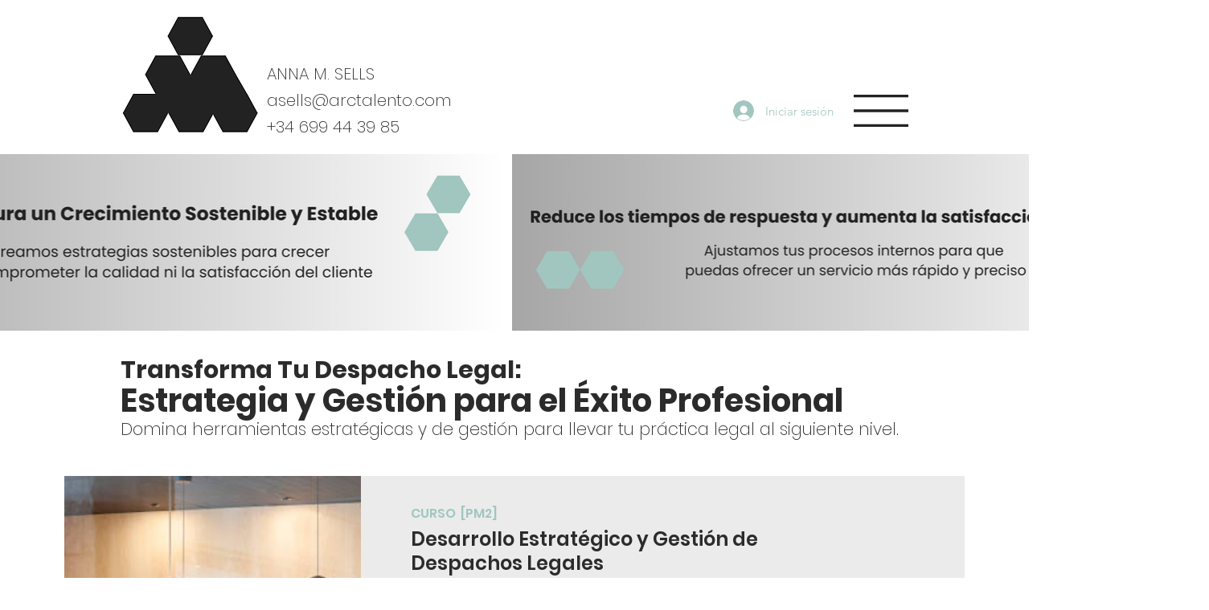

--- FILE ---
content_type: text/javascript
request_url: https://widget.accssmm.com/accssme/accssmetool.js
body_size: 148331
content:
(function(_0x53a4c4,_0x2fc8f0){var _0x21e22e=a0_0x5111,_0x5528e3=_0x53a4c4();while(!![]){try{var _0x3e73b0=-parseInt(_0x21e22e(0x48b))/0x1*(parseInt(_0x21e22e(0x58f))/0x2)+parseInt(_0x21e22e(0x8c1))/0x3+-parseInt(_0x21e22e(0x76b))/0x4*(parseInt(_0x21e22e(0x877))/0x5)+-parseInt(_0x21e22e(0x531))/0x6+parseInt(_0x21e22e(0x94d))/0x7+parseInt(_0x21e22e(0x3d4))/0x8*(parseInt(_0x21e22e(0x371))/0x9)+-parseInt(_0x21e22e(0x8be))/0xa*(-parseInt(_0x21e22e(0x274))/0xb);if(_0x3e73b0===_0x2fc8f0)break;else _0x5528e3['push'](_0x5528e3['shift']());}catch(_0xdb3fcc){_0x5528e3['push'](_0x5528e3['shift']());}}}(a0_0x200c,0xbbf4d));var a0_0x1d028a=(function(){var _0x39dab7=!![];return function(_0x29e76c,_0x1822d8){var _0x1b3f13=_0x39dab7?function(){var _0x145088=a0_0x5111;if(_0x1822d8){var _0x141116=_0x1822d8[_0x145088(0x2e1)](_0x29e76c,arguments);return _0x1822d8=null,_0x141116;}}:function(){};return _0x39dab7=![],_0x1b3f13;};}()),a0_0x262b30=a0_0x1d028a(this,function(){var _0x1b6825=a0_0x5111,_0x4e497e={'TFQhf':_0x1b6825(0xf0),'psXBt':function(_0x47badb,_0xfca710){return _0x47badb<_0xfca710;},'RBEuN':function(_0xb60195,_0x4f2931){return _0xb60195(_0x4f2931);},'YofzB':function(_0x5b2bf2,_0x25c21f){return _0x5b2bf2+_0x25c21f;},'AHESu':function(_0x41cdb4,_0x38bc6f){return _0x41cdb4+_0x38bc6f;},'BGVzS':_0x1b6825(0x947),'amEJn':_0x1b6825(0x1dc),'mvkHO':function(_0x4fc69a){return _0x4fc69a();},'kucnX':_0x1b6825(0x185),'JByzI':_0x1b6825(0x7b7),'tYIhk':'info','Fdkfz':_0x1b6825(0x2c6),'aQwvk':_0x1b6825(0x5a7),'bavPz':_0x1b6825(0x4f4),'slooI':_0x1b6825(0x4b0)},_0x5cd1e0=_0x4e497e[_0x1b6825(0x4f8)][_0x1b6825(0x7cb)]('|'),_0x4832f9=0x0;while(!![]){switch(_0x5cd1e0[_0x4832f9++]){case'0':var _0x4f0281;continue;case'1':for(var _0x25133c=0x0;_0x4e497e[_0x1b6825(0x627)](_0x25133c,_0x5c3afb[_0x1b6825(0x5e0)]);_0x25133c++){var _0x2864a3=_0x1b6825(0x27e)[_0x1b6825(0x7cb)]('|'),_0x4adc85=0x0;while(!![]){switch(_0x2864a3[_0x4adc85++]){case'0':_0x3f403e['__proto__']=a0_0x1d028a['bind'](a0_0x1d028a);continue;case'1':var _0x48a1b2=_0x189de7[_0x45cf23]||_0x3f403e;continue;case'2':var _0x45cf23=_0x5c3afb[_0x25133c];continue;case'3':_0x189de7[_0x45cf23]=_0x3f403e;continue;case'4':_0x3f403e[_0x1b6825(0x844)]=_0x48a1b2[_0x1b6825(0x844)][_0x1b6825(0x21d)](_0x48a1b2);continue;case'5':var _0x3f403e=a0_0x1d028a['constructor']['prototype'][_0x1b6825(0x21d)](a0_0x1d028a);continue;}break;}}continue;case'2':try{var _0x5c0d53=_0x4e497e[_0x1b6825(0x56e)](Function,_0x4e497e[_0x1b6825(0x7ac)](_0x4e497e['AHESu'](_0x4e497e[_0x1b6825(0x3c7)],_0x4e497e[_0x1b6825(0x691)]),');'));_0x4f0281=_0x4e497e[_0x1b6825(0xe3)](_0x5c0d53);}catch(_0x202216){_0x4f0281=window;}continue;case'3':var _0x189de7=_0x4f0281[_0x1b6825(0x598)]=_0x4f0281[_0x1b6825(0x598)]||{};continue;case'4':var _0x5c3afb=[_0x4e497e[_0x1b6825(0x123)],_0x4e497e[_0x1b6825(0x433)],_0x4e497e[_0x1b6825(0x946)],_0x4e497e[_0x1b6825(0x177)],_0x4e497e[_0x1b6825(0x3e1)],_0x4e497e[_0x1b6825(0x257)],_0x4e497e[_0x1b6825(0x5a8)]];continue;}break;}});function a0_0x5111(_0x19b693,_0x5c6903){var _0x41675a=a0_0x200c();return a0_0x5111=function(_0x262b30,_0x1d028a){_0x262b30=_0x262b30-0x9c;var _0x6693a2=_0x41675a[_0x262b30];return _0x6693a2;},a0_0x5111(_0x19b693,_0x5c6903);}function a0_0x200c(){var _0xe447fd=['YbWNo','aeVfX','dpyhU','tPaun','eSVmP','completion','vPCFs','Date','Ymfks','toString','Nuetw','promise','fJjze','Promise-chain\x20cycle','TFjwj','viqJy','wxJVh','zILTX','KSYVw','mrYQn','wZmBF','_hidden','getUTCFullYear','akbif','FQdtG','AyphO','UNTUU','hlRYR','/a/b','tGAFE','DLmCF','BCsKn','mJHDf','ItwUl','UJqpF','PUlTW','KyqEb','©\x202020\x20Denis\x20Pushkarev\x20(zloirock.ru)','VaZCX','domain','TvCPI','Int8','dmTZA','bxGPd','ZBQZz','message','qeVcN','stringify','vjJOL','resultName','kUqhA','SdvRv','Rxovc','XtbVW','BtZUJ','CQpes','PPJtQ','Fjarr','RMPZZ','Symbol\x20is\x20not\x20a\x20constructor!','5nvWpUM','PRLZB','wBavv','isxRw','PsmSF','LKkjU','bAEbR','nNlty','finallyLoc','hNREI','aGnsF','FwctU','trimEnd','pUmic','KNmlI','TUrMy','HoZpD','kDhhW','KOVFK','DOzbZ','lNbse','LkGUs','aWjGp','Bad\x20Promise\x20constructor','try\x20statement\x20without\x20catch\x20or\x20finally','nxWNX','pKxea','toJSON','navigator','qvgUQ','BhptP','string','bgIUh','reject','hmiAz','UoOXk','ltNdq','CGVcI','ZBqAD','mIAaq','data','[object\x20Generator]','UNuHk','SFQCB','Dyqsa','FCIbT','atanh','ATfsc','yITDk','kaLpR','IwdqD','sIBWW','QruYo','LAHIi','vQAgp','0b1','iMQWk','sub','MuNFY','CMViZ','kGMqT','mzczq','UMCpW','hzoQA','PabBL','Xphyf','XshyF','TYJnd','2|3|4|0|1','wlVsb','XdtpX','10LJoSGK','lNueU','[object\x20','2167191WHndYD','REWWu','krfne','RFRRq','CONSTR','BDZhs','RtyXd','gHOlV','DmFEi','GjIIT','byteLength','QGcfk','ltzUz','DOHSV','cPqEN','tjjHi','GxfUR','hUaCK','VCCEX','IqAgV','iHkRC','TlrXk','VQyId','MitTe','isExtensible','EWuxd','bUYjA','jTPnp','cPjgs','function','tVbIX','JDtmG','MYhLC','obulC','BQAFz','Yvqbt','gFOJh','SaHgM','Uint8','ISwrU','OFSQo','enumerable','KNWTM','OiaLP','bSvXG','Jeund','complete','GeneratorFunction','ceDtH','-script-iframe','IlCTS','EjBBY','kyqET','uYbXW','PrVAO','IOveU','SIXfH','REQvQ','SWigJ','process','UwyjP','find','WeakSet','tryEntries','iJOkH','YXFuX','\x20Iterator','iEpkw','ZngCf','nextTick','swHeU','wxNcI','eeBfc','min','OfgYf','TftXN','AlYLB','qUcsU','SrdHI','nzAOW','wSiNB','ZwXqL','TEciv','zZDpu','lbRIj','mDGCU','pzfum','zpqVL','sort','HgGEO','wNYuc','QUPuI','QCPrk','IHRXL','onFreeze','QhOiA','KAkmp','aDISo','XlyWY','zSiwZ','CpwCG','ynCNf','hWIfa','cVUUN','ahhmf','YVloj','qoOTx','continue','WKSzf','UmTuI','cqgBe','cACWb','poEdb','fail','https://iframe.access-me.software/accssme/ot.js','qHMWh','FpOXd','dzbUo','removeChild','kNffm','VAMQf','hANWT','AHCNv','IDEPh','rPHlB','AjymM','AxCOF','Mgexr','jaqGu','SZtsS','nuesp','tCOek','CshVB','tYIhk','return\x20(function()\x20','zmZTq','NGRce','fpslY','iterator','RqclC','462868pueEjy','MQeEi','UJpWO','has','FDpRE','noGlG','qLewn','xqHLP','test','bKiyU','Xwjmd','COIrF','hasInstance,isConcatSpreadable,iterator,match,replace,search,species,split,toPrimitive,toStringTag,unscopables','iROAm','uKZoL','sdkvt','ariQS','keys','koupT','CQpna','JZFuY','UROzY','scItX','ehYIB','dEwwu','KVqFE','vXwdR','YDVuE','hccIc','rytvy','EjzwV','ejJjq','unmWg','YnQMt','vyXNK','IFpIT','cwWZf','ELrkG','dcKZY','hgkEW','sJVrQ','PEEpo','qCGSa','xtpeg','XRVny','zoFFe','iBjvl','IQplh','UdcqQ','unicode','coBJW','cCUdI','xGWYt','gFnZY','FwdPi','postMessage','LQjqo','NeqPy','qhTjL','QfLxZ','createElement','cQcdM','seOkR','FFehm','hFkof','getOwnPropertyNames','WQaIY','DdGvl','qPKVt','ryGTa','Invalid\x20time\x20value','kUXyT','zxIjQ','qZTbB','value','IyMwe','RangeError','NlnCm','SACsT','global','EaCQL','Jloax','hNomj','RwsVy','GSmwC','kKwQo','QJOQd','iXVhf','vSlDo','oKsUv','BuYWM','jIuGs','Array','ZzKQy','qkIWq','AVlIJ','XTGVQ','IzWsg','Uint8Array','LrOoo','WQCRR','uomWT','kBixP','RMueD','WyPsB','mvkHO','TsVeh','Sgshb','EJdNg','eFtah','JqsjK','Zfziz','clearImmediate','gznbd','AVXTY','HNXte','\x20required!','iteZF','0|2|3|4|1','csaAZ','Int32','dPdbg','then','LsZXp','AHUJE','zVxIg','ZcHEC','sIIQc','RrAhl','TPlbZ','FLCpU','[object\x20z]','gORyO','QsRXv','QGYnk','WoYon','kBjAT','CLFNy','uQUyO','tbPUr','Ytowy','ozQhZ','$(?!\x5cs)','NLuBM','CSDng','defineProperty','CGyGA','parseInt','QEeVD','DtnPB','MDqvy','DQjpL','awrap','iOodW','QwTOm','cAAAQ','Float64','tPUHf','YFYTa','bbLad','BuzUY','rwbmj','tYlBE','accssme','VpxNK','KUrhO','getPrototypeOf','XIboh','AnPgH','kucnX','typed_constructor','tqrgi','eEYyV','kZjpp','QiRMq','VxUnB','NgIGv','Qcmfe','Reduce\x20of\x20empty\x20array\x20with\x20no\x20initial\x20value','VIEW','setInterval','SSlds','PhynU','Sgynd','Clamped','fyiIr','ydSVU','AppVS','Oywqu','mJXDX','\x20is\x20not\x20a\x20typed\x20array!','xwogc','PhqPP','7|1|3|2|6|0|4|5','ixFPd','ncIFB','qdGHA','uHaJW','Gseds','kSsGu','vFEaB','ABV','head','meta','remove','CduTQ','SCxzE','lBGlj','VHMoh','IFoJZ','eZZEU','Count\x20can\x27t\x20be\x20negative','lNIbW','uGiId','addEventListener','vtZDb','getUTCMilliseconds','ofsPs','DMfQD','nsMTg','AiASM','glNsw','PbNBI','zAkSt','yXGZV','wRJSb','qFQHX','ynPqt','ibCOw','oVqCF','next','setUint8','csBvK','ywhvS','oNtnz','mmmfL','sBGTa','KyOFQ','ZsLdd','isArray','dZttP','JlcUO','kOllE','Math','Yxfpw','JISLE','WFTOZ','DAeAc','TFLjJ','RXOkw','abs','OWakv','xgQhR','Fdkfz','ruvrr','wPSQi','YSvef','Pjdtc','JkhMZ','PObZn','mCkiw','DataView','store','LxgZJ','OHmks','gDUEH','fastKey','log','dvvQM','strike','BqVTW','hxGmo','eYdyG','mTXVk','ZUrpN','uOHxN','pIyeu','SRFll','uiczW','tZGgh','sKdBV','gYhTS','AbXkr','WebKitMutationObserver','amiiF','iUprs','SXrVE','now','GloUo','HyZfw','UcqkN','IcZVY','isFrozen','uraxH','DOVUR','CaacF','vLaxz','mMTEv','Unhandled\x20promise\x20rejection','yYilU','lShxu','DmHPJ','Ichhm','Emeop','nXRiI','FxEGA','RcRnQ','WlLZu','toPrecision','ACrec','hUeLh','PYRZd','VOVon','uypSt','includes','wFajx','Xhkkf','NHxMK','QvWxU','LOTVq','viOLm','cVSiD','typed_array','CNCxG','gHMOB','UNwvg','NBpJZ','lWmnR','ZPSEG','OBNuk','mTihy','__await','padEnd','kCtPi','ESUeP','JSON','oumGF','YaJmi','Peqkw','tfKiv','FGyKu','cDQoy','sMKOc','src','odJEn','xxCBj','ddotk','xFQBR','SidfZ','accssmetool.js','WhaLX','DhFDB','gaTsv','CHjEM','{}.constructor(\x22return\x20this\x22)(\x20)','LJdDf','wlbpV','xNlUP','ZUfuw','zyjbP','blink','Paezu','LxPBC','YBpFI','jlQNv','jixJL','XpmjQ','iframe','TrIJn','FuGsf','IPfEi','OnPhc','endsWith','qrFDy','SnLUO','vpcuH','QObject','port1','qocnR','TLnEE','sup','xEUaW','PksTD','oGClj','vbZag','hgKsv','OaEXV','VzNsT','SerAj','TxjWm','FWUvw','KERKI','yvZAs','LtpzL','NrIGC','LbuFP','poSsu','tsEMk','grXAq','IOGFs','SOGBf','sALYO','xrJaS','wZepr','BYOdG','LSetR','lhOyO','qODwZ','fOKgK','StJHG','getConstructor','DOBwS','KLCdy','jvDkt','GLJcF','Arguments','eusIs','iWetu','ZfCaT','bind','yXJcJ','elEiB','EwbWO','siUyB','dzBNE','FWgIa','TCIWE','WfVEx','afvIf','HLHjP','BtseC','MYWTv','lYdpj','KUGuY','BETzW','zoKfY','Nhnnw','QcbJm','fvzSg','asqMH','YsEgd','/a/i','XtckG','TaJsA','TvtBc','zwrZH','rutQe','vZcrF','WhBRn','exec','catch','cmRme','TgujV','Uojwz','rHMai','pbSOH','IlrcW','NZQqQ','Reflect','appendChild','OsHmP','TgzPw','TYhJb','Xoioy','gCEzB','ugmaN','flags','RIGMF','uukQm','abbc','vXAXb','iZnPY','GLuIE','RHQhN','qGFtT','DQTnY','dAMsA','bavPz','KgzHV','Fablb','dKXZN','AIzDk','myjxV','BoEog','ZUgNo','font','ZSfBJ','lCDep','wks','EBrwI','GUTgf','GaGkO','JXeoY','gcSii','oxmOu','LajQq','IhtDE','amnaB','jJbxI','ohegs','BKhgQ','replace','blrYI','xirgY','AHNvO','uIqXZ','32259502lWBTif','SfqyJ','YSfGa','JRRFG','PAvoz','Uint32','EKltX','KWAnC','WiXfA',':\x20incorrect\x20invocation!','5|2|1|0|4|3','wECbE','GnyjW','yoUdG','Tnyvu','DxfhD','eoYSF','dkvKT','FNwcJ','AywRs','Ddwif','HrnuD','kfOsc','DPcqx','tpmKe','break','YAjSi','https','Itwqf','charAt','vvTqN','pOFiv','RegExp\x20exec\x20method\x20returned\x20something\x20other\x20than\x20an\x20Object\x20or\x20null','rejectionHandled','HQdJh','rmxuw','wlidz','EdXNK','XDcye','MTWAZ','kwUCe','vDULW','IbiJG','Set','nkjyr','Symbol(','ftTYy','Ttiop','iTFkl','fvIdX','qKGjY','osllY','0.000','pftjs','symbol','index:index:accssme_message:\x20unexpected\x20value.','writable','GwrTW','IAwsX','[object\x20Window]','XYcsM','Osbwy','toPrimitive','MfprX','gdXiG','PtVzp','suspendedYield','VAWCx','EbeIq','XTqVV','VkLzT','ceKou','qVsop','undefined','SkhHP','SwEiD','fxeJg','tIdYw','mVNXJ','GNEpr','dIsxC','slice','error','Wrong\x20offset!','lYJeW','getElementById','eXEvo','yqbLv','IjyNr','vCQHf','Zqpee','HzAJH','F,a','oRoDm','bnuCG','AHnBC','NiiYu','LHcXV','eijsQ','hcCtd','Jirqs','jVOPA','Bgcih','yOwkS','RnmcD','from','CzLwl','yxdxA','lKeHs','apply','6.6','trim','reset','getUTCMonth','charCodeAt','IE_PROTO','YguRS','onreadystatechange','TypeError','SRxzc','YyHEz','2.6.12','YIbkf','keoqe','ldlAO','resolve','sqNWq','AONeB','PPhoU','__proto__','CpCMV','wuOEU','assign','bkcjQ','JdRCi','cQEvG','xxUkR','hFKOL','AxIgR','RyRht','MQMji','cEUyF','ZoIOV','FbWEj','myqMz','iKjJO','wkijC','NEED','VeWdv','RwdTm','fBFTL','KeiVE','QyUsX','zWmJi','getOwnPropertySymbols','rzzne','UcGFl','wntxL','SOExu','NmJbA','Object','llMZD','\x20is\x20not\x20a\x20function!','wqVLO','EGxHB','fill','EdwUv','rJYNT','giloI','sRdPf','TkZHd','rsydL','mmkmf','Promise\x20can\x27t\x20be\x20resolved\x20itself','VriFS','MbCag','NYgvY','GPLiV','vxzBU','rDvzz','DHDvR','enter','TpbPv','JUJlv','pow','AmlgD','fIsuz','ewgXZ','EKkYY','qBVKR','BQssO','EkUVB','BRffB','JlavJ','XazTM','mXWok','PvWtJ','valueOf','vdnRC','OrEDg','OBQPb','FChLP','LWHzG','ArrayBuffer','eHDMe','QNjQO','QpNFn','RegExp#exec\x20called\x20on\x20incompatible\x20receiver','atbll','iVPaB','uaMwY','egeaL','GqAnE','yJeYH','uFtln','xspfV','Oidvu','xYKhq','JRgBp','hJYyq','LbLny','removeEventListener','nXprM','xjKCO','div','giMOp','pOtqK','uhrzO','gaEHP','trimLeft','gbdcq','eRSrq','DSdAe','sqrt','aogKE','cKAMg','copyWithin','Uzpyk','qTrLo','PiKnu','nrtHn','IKJwS','vGcxD','number','HmMDU','setAttribute','Infinity','SRkZD','style','NfXah','WZbhz','2|4|3|5|6|0|1','YWbFG','574416PrHdMu','reduceRight','xvMKq','yxkNV','ueGlg','nUvmb','utuxC','dIUdg','DLRRu','AqFmC','yHXMd','gwLLh','values','search','tbArq','tUdok','SxXSr','FstoW','xiySV','ygWOm','Hauhs','JbkYQ','EQCuB','LHbRs','OAofH','isFinite','zAbDh','KJFlk','yhkUE','Skyxg','hduNH','RZbgA','zoWYj','vtymG','RhCVc','EbRpR',':\x20can\x27t\x20set\x20as\x20prototype!','mCNyu','Can\x27t\x20call\x20method\x20on\x20\x20','MDBYi','OMfdi','Symbol','BoPaD','xaeMe','mArSP','MTicx','kiOAN','mrAQB','gUrrf','fXkDq','eKUHM','eHKds','mIgYo','nyQxe','erHhr','RmVbv','bOaou','floor','propertyIsEnumerable','set','lastIndex','XMuJP','IJehl','QMunQ','wfodI','gOpTa','evWSB','cLDoz','__core-js_shared__','aZmzF','nextLoc','AzLvx','/./','yhjzr','NdLyE','\x09\x0a\x0b\x0c\x0d\x20\u00a0\u1680᠎\u2000\u2001\u2002\u2003\u2004\u2005\u2006\u2007\u2008\u2009\u200a\u202f\u205f\u3000\u2028\u2029\ufeff','tQIsy','GGkZw','+0x1','gclbW','hPQwy','VcrIz','MoFQg','SoALc','OdzDx','contentWindow','BGVzS','IBhcA','qKabv','CbdVI','TzzcS','VMVkZ','zKsNJ','GEsIC','reverse','cmNCN','qoCCV','toISOString','WjFOf','72sOUEUd','MEJmh','yinsg','mURnS','lIdKp','Int16','afterLoc','XHaZb','oTvUq','QzMCh','KggWL','zXJbe','hSvbW','aQwvk','KIhjw','PqdZP','object','VPryU','uHruy','KnIKd','FvCnD','gWerh','tYjxZ','vUnlW','pEPyt','lZQEB','PwNbZ','EDZwW','getTime','ldhhx','wgVXn','RYraj','FSLYq','def','oCaSV','vRlHL','yfKCF','xgIPq','FvDjJ','BqmnG','source','4|2|3|0|1','Zqmlc','MyrJE','NtUcy','fromCharCode','hPaAv','ZimoF','DFLrg','zKxxy','RBATa','izqVe','qXVEa','aUeKV','YLvte','GciEz','DlkIk','dUUIN','orgwP','OACyv','rqWHg','zLNXH','HIfIj','typeMessage','FILNT','wssqK','iwyUK','CIOJw','KnrYF','VENYu','uRmOi','CrkTA','fvWwP','dispatchException','IBzwV','normal','yYNYG','HkqoC','Yeqwc','szyEM','mALPW','dJNDo','DkgmA','YEYXh','MtmHe','catchLoc','nqSki','Vnhkw','YUJmR','UjDVA','lMvqu','create','ReOlN','GlrcQ','The\x20iterator\x20does\x20not\x20provide\x20a\x20\x27throw\x27\x20method','JByzI','bRNSy','tDWJk','CCAiL','Rherc','axEfL','luhWK','asyncIterator','dFUUn','kSkzB','TJlKE','LACaC','dolQK','METwN','chjvk','mypdO','executing','acGUl','szeea','KKGIs','[null]','WVMOs','hXZTc','displayName','BfLYF','gUXHE','GzfXx','kFmmZ','.js','PIfTh','WfUMG','kYnYv','BREAK','VdNtQ','SwrVF','lgSWe','oieMw','ywEau','TqBsJ','iiyKp','kFhDI','PjjKz','RiAkV','LzmiV','bLZgx','HJqeB','buffer','yPzPh','symbols','psPjV','hAuKN','plkxj','ixXLq','ownKeys','aRCWh','callee','Can\x27t\x20convert\x20object\x20to\x20primitive\x20value','0x16','TEbOH','WpGAz','BolMi','jyqeu','GFfPa','XgXvQ','rlAzt','ryPuB','jWTNG','fromCodePoint','gcEIZ','tFmtK','cHrBe','etuCq','getElementsByTagName','kRSLu','LPDGw','xeqNd','lastIndexOf','Wrong\x20length!','fctrU','LN2','ZoTHE','nTcBe','xGmoY','nLsgm','XKHkp','iElBj','CoUju','getUTCHours','662taAHao','kHuxr','IXQCA','RerJB','pure','xUrAt','YTjNe','svAhP','HrEnA','WLEwM','DNvry','sent','hGSHR','eydzW','AfSwN','cWVOE','freeze','hmPAX','MjKwV','rVemD','pumsb','ssFIA','UxSVH','LUaxs','nPXIz','AptVK','LRNlk','ZzBCc','eswmF','wKKZA','oInBm','zxxLL','tUwxo','RHgGf','mGPXL','dkZOE','Fqnxg','trace','wvpZu','String#','setInt8','none','hOgNu','XQOgL','KMdWe','NQZEH','cPbOH','CLLjK','WJdeS','getWeak','HJCZz','TcWeP','oeAhe','QjEPi','DzXUa','SkelG','WsuAh','PPeYy','kOKSs','FyNLZ','dRyHP','SlhKb','ActiveXObject','ivLFi','QApJc','SlsiD','script','indexOf','wLisJ','UmpMr','zFsPT','HGDzt','HMqUe','mswFx','kIfOc','xKcWZ','ryyCS','hWUIu','dsRkV','https://widget.accssmm.com/accssme/accssmetool.js','qlTNC','fwMnm','onrejectionhandled','sMyhd','DyfmI','Generator','RkEyN','qxPHe','WCPAL','hmGTA','rSJXv','CNgvf','KfLGP','Efyac','pJtlW','small','sgLaZ','dLwPw','taRYz','abcdefghijklmnopqrst','HITuh','DKDky','\x20doesn\x27t\x20accept\x20regex!','QfprG','ynrbI','table','faQJQ','FowGA','Chrome/66','TFQhf','SharedArrayBuffer','BwUXf','Vabfm','UOUaU','KxSCP','OfGXF','uvHkt','TaKwr','yQxem','nIzgn','QCJTU','LyHbF','oWjlT','FXXIU','JoiXy','1.25','nJKQN','RUMxp','\x20is\x20not\x20a\x20symbol!','dZWCi','SmxoX','gsOkc','sqTJw','BkizN','kfVfW','VpPiS','xbygB','fzybh','OLDFE','ekmll','wYkzQ','gVVrm','ddJlB','dsgvV','ZEZBO','mPyac','trimRight','BaqIU','opaTe','CObbJ','bANtj','INMMJ','bIHki','xEtaI','EzzVH','prev','hRrhl','GBwCH','DvJWX','FaAeU','startsWith','TnxOo','ECyup','Number','zqosA','CyCDG','9130542Jthkxe','QVzyN','WDrGr','uqmrY','GUENo','finally','aSXCL','wntzp','EzowL','ZXTAH','modPv','ADqAq','lfnDQ','nDXfC','fmoxD','jRjiC','RETURN','script[src*=\x27','acosh','ozvyY','uaVUf','cOKCm','mMNNQ','crEaV','vsLGb','bIZZA','EIkfz','nHgFk','HKUXP','fontcolor','@@asyncIterator','TtWnW','zaWxW','QFtZn','jhlBC','tRXqc','eFMpF','aWKbR','iyLsg','ULGzh','EERet','VIYOa','OtvoU','DvUuX','uwCvw','Yhvuu','Ihdnx','cskDA','vXTdM','onmessage','ieZUV','paDUN','tool','FdYxK','ereJx','odvQC','RZWLV','VaoyM','configurable','return\x20this','gtiBk','RBEuN','OxThW','qKnqA','yrHve','yzTgC','_sent','toLowerCase','ufstore','gkKJW','Itcim','RegExp','PMlrr','seTkq','GoCdz','mUzXM','gPQuV','wxnSm','GJpGC','arg','KtpAM','OpbCW','nRyPK','ujEsi','VoYkT','NbCoI','dvjgG','RYKXt','IbUqv','Null','mOsMV','YZuBx','vpgDz','UhIWD','2634AOkGRc','fzBYw','ZWxWv','PvdXE','bmoxD','prototype','LyPAW','getEntry','aYHFY','console','JysuN','qSLJE','CJqbw','dslqZ','fnBrb','CduPu','xxWsK','get','JxkRm','PgVBe','FFMgQ','Mtdzx','MxGAn','pLbMv','exception','slooI','NNqkG','gWaCP','href','bezut','javascript:','WWfWf','EmLsH','JLWHC','FWaxO','bhlwi','rXQem','oTLeL','uAKCx','wruZq','xnmHJ','GjFTP','oZtwt','KEkFN','EuLBd','feZaX','TzkBH','uTwoe','PwFsX','tpZkH','VmhRf','XmIvT','XiFze','wMXXD','nZdRK','AcskY','UrhoG','MQgEn','PotLz','XMahe','nUsKL','ZzJWU','Wvwex','Symbol.','KxTyY','DXKLA','TlCqS','nUCKE','Function','faXFI','sIlWR','fkyOz','SsGAY','script[src=\x27','throw','OsoOF','fQHMJ','UlkbH','reduce','Number.toFixed:\x20incorrect\x20invocation!','BmfDC','length','Tjglw','CFlxO','OSMWp','oPChE','species','vbtQN','KEOTj','every','aQoVC','core','forEach','PBRyN','zMLzE','TRFKS','VdhgV','nqTon','LpVuK','OiuVc','SpBij','constructor,hasOwnProperty,isPrototypeOf,propertyIsEnumerable,toLocaleString,toString,valueOf','GrfrO','PeRBS','wNncO','zEqpk','iurvb','tfjPr','vlWUc','match','ucQcL','toLocaleString','neYXh','xGJzv','AhHPH','lbgOc','hCJFf','dsjdg','HoKxy','HXATI','concat','LuRRu','Kxtot','bSUpU','FmKdL','push','rlmwF','mRqSW','regeneratorRuntime\x20=\x20r','mdtNP','VFugj','LyKLK','DSizM','AmJkm','NaN','JilTm','dtzbo','aRavI','JOZaf','iXOWQ','QDFLw','hoZxk','fzebL','preventExtensions','nBgeU','ytEmJ','ciQll','fMbEW','tQduF','eqfxb','ddpiJ','CcoST','psXBt','VjbWN','uzdfk','ovYZh','dFMKE','smutJ','BODyX','Int8Array,Uint8Array,Uint8ClampedArray,Int16Array,Uint16Array,Int32Array,Uint32Array,Float32Array,Float64Array','SlhoL','vAbxe','sXRNH','tcily','NMtjc','IARFe','YfKuZ','mjPbQ','qJBFg','oKGeX','lMEet','setPrototypeOf','XzqWy','iDfCV','XTffO','zYGYJ','ZEvUK','all','HSICO','EkOBy','ACECX','kFafO','yREvM','join','OVOgR','HTePy','ocYEI','return\x20new\x20F(','KwEvL','DYsQg','VHqeH','vtRqN','YXmrP','wnGBB','nKOBh','GIHoz','ljvvC','_invoke','anNOq','DszJo','CxSne','completed','TLyzS','fNCDv','PfJsg','isView','setStrong','UFqIP','TWPts','MvAUi','JTdQt','CGZLs','leabN','rPiKo','vMmNw','LvFXj','NlQwf','getIteratorMethod','Eauhh','EPfut','rtgOS','lFerJ','zcxGo','getUint8','xyMCz','QRwsJ','vkztC','yjLNg','cqFQQ','CQbwz','display','PIKcR','zVGXz','hzuZb','BmHva','lVbHP','hlnki','XaNHE','YRdip','MTwPz','iVXOt','EXLtn','XrETT','hnzsK','flatMap','wFYrj','<script>document.F=Object</script>','XvnYv','1000000000000000128','rval','BYTES_PER_ELEMENT','eoWrd','kiUcj','npUfx','yNxgU','tgGhg','NQeqY','rtdOI','amEJn','XqkKl','EXGMK','LGZEi','BKaZK','CGteD','LfQHg','unMSe','saiFp','QJJqC','ZlBYM','jliVz','TcNom','esPPc','random','rVxDU','entries','dCdvQ','JFGRO','wqazy','groups','XtvYA','UBPhb','QHVLA','return','ciyRq','xPIeU','IsTzT','SCckA','RXfPj','name','BILur','method','RgKVY','iYhTQ','tryLoc','ZhJWK','defineProperties','GRmvC','KZCad','fIZJE','gbHDn','Nfdti','mrECT','ECdEX','XZhIu','RGokB','XGkej','NAjRQ','FeTav','iHvQy','rcBIA','dpEja','FKPQk','imul','Buiec','ceil','pVMcO','&quot;','@@toStringTag','JZDns','yNwGj','pOmZH','AkeMV','uwJIk','dJKso','MERmV','ValID','bzlLo','gyNtM','Incorrect\x20hint','RCpKl','isGeneratorFunction','qWuYK','AGoIr','MMGmX','jsLBl','QKKWq','sign','InmjW','gAPFf','lqgcB','NYWwC','EDApI','findIndex','lidRt','dMiLS','dELrM','peXOb','NWMVb','RokBG','VtuHj','FvjrV','end','exp','ChRXX','toFixed','TYPED','hAjoC','lHemO','max','construct','Abnhj','document','KXyfC','FkGDw','jxYDi','Accessors\x20not\x20supported!','getInt8','FPVKS','exit','multiline','hFbGV','XbOkP','RwkUC','sJrYH','hqjSv','$<a>','FHbUx','orcjI','acPCB','ZGZZH','PRwKD','CvdMk','AnRqZ','EWpXs','BygGf','KYLuQ','keTBV','mOxyK','gjuPi','NCYRU','qqLOQ','cTChd','isSealed','DMxje','hCUVr','QoZLJ','kGyvz','vngbP','hWWWU','fzQGm','BhjVi','index:index:accssme_message\x20Error\x20on\x20JSON.parse','ORobX','kdpxW','XlwyL','FowoM','MHTUI','YHKdR','iNhAJ','wMuPd','^(?:','KNHHV','RdVQr','zNbOM','rHYVP','unhandledRejection','0385-07-25T07:06:39.999Z','fyxFV','ZGgrO','aEcEO','EcCXX','zAHEb','nwtPv','type','pBWXM','LKCEB','lZUcq','qrtzE','MWKGZ','oJEIJ','tXXTs','LAzcV','qBgzT','dPiiU','fjKBP','iVkjV','jDrCv','DAsIj','LPUrZ','mjhUW','hasOwnProperty','LlCUX','ievww','YVfvI','AjTtt','BKyDQ','inspectSource','oFrkm','csodK','agCif','parseFloat','lhbKi','getOwnPropertyDescriptor','write','dXaEM','CXPtm','TCatY','PLIEl','tFBGP','Generator\x20is\x20already\x20running','clear','oywZo','GqDtV','SeBEP','ozNLi','EiXXW','qIgRs','HBhpR','MXOHH','awRtu','RJsAV','IKtQD','Undefined','NVEXa','@@iterator','aiAYa','4528556SDHtJL','NVTnh','RRxFu','sinh','cJGjv','JdNlw','EcfXx','qDrMp','setTimeout','BcSao','wEWAm','3|2|0|1|4','getOwnPropertyDescriptors','VGXqZ','isConcatSpreadable','LXbZf','UrnSW','YeuWB','root','GSJso','LDbjQ','mmtxM','wXXaC','KWLnn','QpNgu','xHXGV','PSnDa','RiEVf','ZruzE','rFRCw','ignoreCase','ixIhT','IHhQN','\x20is\x20not\x20an\x20object!','miedx','jqQUF','KzqiE','YIQYN','WlSKT','mDcqc','EeqYe','FwEPr','dbFoi','BddGx','EpmxQ','hmrkm','view','zLTyJ','nYxoX','sPVWl','abrupt','MEjlt','krgKB','ePkNV','ipaBX','rfaGk','zwmvw','rzlBH','mpKbg','suspendedStart','String','trimStart','tdaMT','xBPoe','-script-','YofzB','jskcw','done','KExUs','WOkNr','tkruN','exports','add','dgDCQ','WYeFp','rzgzT','warn','parse','dOdbt','HFUGY','IWaIW','IYEwg','qZrVL','OfCsl','delete','italics','EmhEF','byteOffset','NqdzP','DfXiW','nSsbE','XaeIk','gZYXk','NpalO','native-function-to-string','UAtMC','split','FlwzF','UeemY','fixed','Float32','ebySE','fRvLP','BIsrt','JVRQh','close','PEGTW','check','Ihfan','index','DNPYX','mZlFx','Promise','Number#toPrecision:\x20incorrect\x20invocation!','lOoaa','rEveN','hNBjB','nDUHp','OYhcd','setImmediate','DNoQY','ImJHo','NIYmv','WaoSN','rXuDe','iYBfq','nBKZJ','tZkcw','ouHlr','aFnPJ','TLRgA','AsyncIterator','toStringTag','vbuAT','juwpg','JevVc','snnEK','POEkH','delegate','wNBGJ','ZPDgG','splice','CfuNh','opCUQ','fcPRV','UZnms','cohzm','UNUQN','uLqMf','JBPWd','SThMS','GkDfg','CvzQd','YGQQu','bnKce','jZKWc','mark','PkxsI','MQeXj','eZdfg','XYoBe','constructor','raw','fJysn','JocUL','link','8|5|4|2|1|3|6|7|0','TPjrz','cryYc','rYNjP','uSoRt','xEwHX','sOYtc','CUYtl','eBpMb','wrap','kEpbl','uHgPy','MAX_VALUE,MIN_VALUE,NaN,NEGATIVE_INFINITY,POSITIVE_INFINITY,EPSILON,isFinite,isInteger,isNaN,isSafeInteger,MAX_SAFE_INTEGER,MIN_SAFE_INTEGER,parseFloat,parseInt,isInteger','yHOFL','IHwvf','hEWNz','PMjsr','XxuqM','VKGTI','nQQGq','oPbmx','EMVXT','yElsj','DAmXY','call','CHToE','ektVx','rkjin','TeQVe','EQhAC','CdREE','version','BVDra','qpNoO','SgtcU','UDnCB','pmqhi','IPvFR','lUKet','qBpKl','MFpBJ','WeakMap'];a0_0x200c=function(){return _0xe447fd;};return a0_0x200c();}a0_0x262b30(),((()=>{var _0x4e22a8=a0_0x5111,_0x1aabcb={'UBPhb':function(_0x131149,_0x418946){return _0x131149(_0x418946);},'nUvmb':function(_0x44e43b,_0x351939){return _0x44e43b(_0x351939);},'EdwUv':function(_0x340233,_0x472d1e){return _0x340233(_0x472d1e);},'jWTNG':function(_0x5dcc15,_0x54b7ce){return _0x5dcc15(_0x54b7ce);},'sqNWq':function(_0x1f718a,_0x556e37){return _0x1f718a(_0x556e37);},'eWzod':function(_0x5df94d,_0x1f319e){return _0x5df94d(_0x1f319e);},'LWHzG':function(_0x1b1ed0,_0x1ff4af){return _0x1b1ed0(_0x1ff4af);},'AxIgR':function(_0x2e6f5f,_0x1433a2){return _0x2e6f5f(_0x1433a2);},'VtuHj':function(_0x5d5eb4,_0x21456a){return _0x5d5eb4(_0x21456a);},'GnyjW':function(_0x2c81e2,_0x26c131){return _0x2c81e2(_0x26c131);},'IhDgV':function(_0x2b8604,_0x1c2206){return _0x2b8604(_0x1c2206);},'GloUo':function(_0x34dd5f,_0x27f70d){return _0x34dd5f(_0x27f70d);},'cohzm':function(_0x21ee15,_0x3d3472){return _0x21ee15(_0x3d3472);},'bIUOz':function(_0x4208bf,_0x29eece){return _0x4208bf(_0x29eece);},'WsuAh':function(_0x59304b,_0x521da7){return _0x59304b(_0x521da7);},'WCPAL':function(_0x1bbc02,_0x2334f9){return _0x1bbc02(_0x2334f9);},'Nhnnw':function(_0x527777,_0x1e0fb5){return _0x527777(_0x1e0fb5);},'wnGBB':function(_0x40032d,_0x30ca9c){return _0x40032d(_0x30ca9c);},'kZjpp':function(_0x56fd60,_0x12100f){return _0x56fd60(_0x12100f);},'QRwsJ':function(_0x130dbc,_0x40bdf1){return _0x130dbc(_0x40bdf1);},'IOveU':function(_0x5782a0,_0x5043db){return _0x5782a0(_0x5043db);},'QxTnv':function(_0x4a146c,_0x3fb5cc){return _0x4a146c(_0x3fb5cc);},'EPfut':function(_0x4d1e03,_0x46b8fe){return _0x4d1e03(_0x46b8fe);},'sIIQc':function(_0x280f58,_0x133f2f){return _0x280f58(_0x133f2f);},'QpuAo':function(_0x224e82,_0x809e25){return _0x224e82(_0x809e25);},'RBATa':function(_0x3bcdcd,_0xd3a6f2){return _0x3bcdcd(_0xd3a6f2);},'fwMnm':function(_0xdaf21f,_0x3aefab){return _0xdaf21f(_0x3aefab);},'GUTgf':function(_0x132fba,_0x296700){return _0x132fba(_0x296700);},'OSMWp':function(_0xf34086,_0x2db0a6){return _0xf34086(_0x2db0a6);},'mjPbQ':function(_0xc78bfd,_0x5ed5ee){return _0xc78bfd(_0x5ed5ee);},'XGkej':function(_0xc4222c,_0x47fd6f){return _0xc4222c(_0x47fd6f);},'amnaB':function(_0x328302,_0x22951a){return _0x328302(_0x22951a);},'DmFEi':function(_0x433532,_0x80ca0d){return _0x433532(_0x80ca0d);},'PPeYy':function(_0x2fb312,_0x21ee25){return _0x2fb312(_0x21ee25);},'siUyB':function(_0x2952b6,_0x499354){return _0x2952b6(_0x499354);},'agCif':function(_0xa35d8d,_0x5ed295){return _0xa35d8d(_0x5ed295);},'xspfV':function(_0x56e155,_0x21ada7){return _0x56e155(_0x21ada7);},'aQoVC':function(_0xa5bf2c,_0x40fcb8){return _0xa5bf2c(_0x40fcb8);},'dIsxC':function(_0x503db2,_0x1a988e){return _0x503db2(_0x1a988e);},'rVemD':function(_0x3aabdf,_0x5b01ea){return _0x3aabdf(_0x5b01ea);},'FbWEj':function(_0x2099e0,_0x5484a3){return _0x2099e0(_0x5484a3);},'SwEiD':function(_0xa39c35,_0x3e71c7){return _0xa39c35(_0x3e71c7);},'QHVLA':function(_0x216a28,_0x374581){return _0x216a28(_0x374581);},'xtpeg':function(_0x149fda,_0x49ae47){return _0x149fda(_0x49ae47);},'EmhEF':function(_0x2ba0a3,_0x3ee6b3){return _0x2ba0a3(_0x3ee6b3);},'KKGIs':function(_0x52cb4f,_0xec801d){return _0x52cb4f(_0xec801d);},'xgQhR':function(_0x524210,_0xfa8e74){return _0x524210(_0xfa8e74);},'TeQVe':function(_0x567fc6,_0x5cebab){return _0x567fc6(_0x5cebab);},'dIUdg':function(_0x1f328f,_0x302bc3){return _0x1f328f(_0x302bc3);},'hxGmo':function(_0x5dc084,_0x52bb29){return _0x5dc084(_0x52bb29);},'LvFXj':function(_0x4a95a5,_0xe4312f){return _0x4a95a5(_0xe4312f);},'NtUcy':function(_0x1a845d,_0x55fb38){return _0x1a845d(_0x55fb38);},'jVOPA':function(_0x4d3d42,_0x4ca013){return _0x4d3d42(_0x4ca013);},'rlmwF':function(_0x3d3b56,_0x51c237){return _0x3d3b56(_0x51c237);},'dFMKE':function(_0x17f87d,_0x306c9a){return _0x17f87d(_0x306c9a);},'jlQNv':function(_0x581dc2,_0x2abce9){return _0x581dc2(_0x2abce9);},'xotAn':function(_0x8054b6,_0x2be4d2){return _0x8054b6(_0x2be4d2);},'KwbUg':function(_0x37bf43,_0x18e16d){return _0x37bf43(_0x18e16d);},'mrAQB':function(_0x4bfc1a,_0x4e8edb){return _0x4bfc1a(_0x4e8edb);},'KWAnC':function(_0x474d3b,_0x2da5c8){return _0x474d3b(_0x2da5c8);},'MWKGZ':_0x4e22a8(0x43a),'nSsbE':function(_0x58b9c0,_0x435490){return _0x58b9c0!=_0x435490;},'EmLsH':function(_0x43ac46,_0x16f1e0){return _0x43ac46+_0x16f1e0;},'MxGAn':function(_0x514742,_0xe54acf){return _0x514742!=_0xe54acf;},'QGYnk':'unscopables','UcGFl':function(_0x5585de,_0x578a9d){return _0x5585de==_0x578a9d;},'WjFOf':function(_0x4290b3,_0x190577,_0x26b59e){return _0x4290b3(_0x190577,_0x26b59e);},'dLwPw':function(_0x34ccd0,_0x4a76f5){return _0x34ccd0 instanceof _0x4a76f5;},'LOTVq':function(_0x3ed6af,_0x49891e){return _0x3ed6af!==_0x49891e;},'cLDoz':function(_0x5263c0,_0x223697){return _0x5263c0 in _0x223697;},'mmtxM':function(_0x366045,_0x5f0d0c){return _0x366045+_0x5f0d0c;},'AppVS':_0x4e22a8(0x27d),'ValID':function(_0x32e0ba,_0x8dd630){return _0x32e0ba+_0x8dd630;},'GIHoz':_0x4e22a8(0x78c),'cPqEN':function(_0x3858ce,_0x59b4d9,_0x8949ed){return _0x3858ce(_0x59b4d9,_0x8949ed);},'fZHqD':function(_0x476768,_0x390d04){return _0x476768-_0x390d04;},'QCPrk':function(_0x48a14e,_0x325a5e){return _0x48a14e===_0x325a5e;},'aExgY':function(_0x3023c4,_0x2a99b7){return _0x3023c4<_0x2a99b7;},'egBuP':function(_0xb6eb33,_0x487728){return _0xb6eb33(_0x487728);},'YJjSI':function(_0x514151,_0x2dbff8){return _0x514151(_0x2dbff8);},'dRyHP':function(_0x4f85f3,_0x81d179){return _0x4f85f3(_0x81d179);},'IXQCA':function(_0x5abd6e,_0x29da1a){return _0x5abd6e>_0x29da1a;},'METwN':function(_0x4fcb61,_0x5be84b,_0x562ee6){return _0x4fcb61(_0x5be84b,_0x562ee6);},'NxByC':function(_0x1ab2be,_0x417a04){return _0x1ab2be(_0x417a04);},'BuzUY':function(_0x204456,_0x1989a1){return _0x204456(_0x1989a1);},'Zqpee':function(_0x461e31,_0x2b36cf,_0x3c00ee){return _0x461e31(_0x2b36cf,_0x3c00ee);},'iYhTQ':function(_0x3f6050,_0x5d2ce4,_0x18885e,_0x185912){return _0x3f6050(_0x5d2ce4,_0x18885e,_0x185912);},'rPHlB':function(_0x792285,_0x3c40e5){return _0x792285(_0x3c40e5);},'IBhcA':function(_0x36e628,_0x30c57d,_0xcd6ed6){return _0x36e628(_0x30c57d,_0xcd6ed6);},'nsMTg':function(_0x43c4be,_0x4b6548){return _0x43c4be||_0x4b6548;},'Ihdnx':function(_0x7a6514,_0x50f9c2){return _0x7a6514(_0x50f9c2);},'FowGA':function(_0x2aa61c,_0x1e02b7){return _0x2aa61c(_0x1e02b7);},'uiczW':function(_0xd115b9,_0x14d57e){return _0xd115b9(_0x14d57e);},'ZGZZH':function(_0x3125c7,_0x50746c){return _0x3125c7-_0x50746c;},'XtbVW':function(_0x1d5aae,_0xbd789e){return _0x1d5aae<_0xbd789e;},'xxCBj':function(_0x3f32f7,_0x1c9d55){return _0x3f32f7<=_0x1c9d55;},'jvDkt':function(_0x3a261e,_0xb9784b){return _0x3a261e(_0xb9784b);},'ECyup':_0x4e22a8(0x12c),'cryYc':function(_0x146f4a,_0x4e3338){return _0x146f4a>_0x4e3338;},'bSvXG':function(_0x175053,_0x27b3f2,_0x41ebbf,_0x2ac638,_0x405b10){return _0x175053(_0x27b3f2,_0x41ebbf,_0x2ac638,_0x405b10);},'QFtZn':function(_0x534800,_0x47ebca){return _0x534800(_0x47ebca);},'MQgEn':'function','zVxIg':function(_0x3ac024,_0x6c487a){return _0x3ac024(_0x6c487a);},'GciEz':_0x4e22a8(0x5e5),'HJqeB':function(_0x189bd2,_0x4cfd65){return _0x189bd2(_0x4cfd65);},'xvMKq':function(_0x2823d1,_0x357a86){return _0x2823d1 in _0x357a86;},'uaVUf':_0x4e22a8(0x2d0),'kNffm':function(_0x3169d8,_0x572143,_0x31fb5b,_0x42265e){return _0x3169d8(_0x572143,_0x31fb5b,_0x42265e);},'dKXZN':function(_0x2d3385,_0x2a75fc){return _0x2d3385(_0x2a75fc);},'AcskY':function(_0x452e09,_0x11fee0){return _0x452e09(_0x11fee0);},'VxYgE':function(_0x55b31d,_0x1227ca){return _0x55b31d===_0x1227ca;},'ieZUV':_0x4e22a8(0x767),'rcBIA':function(_0x445b43,_0x315db2){return _0x445b43===_0x315db2;},'IvFox':_0x4e22a8(0x58a),'hAuKN':_0x4e22a8(0x896),'LbLny':function(_0x1db0af,_0x2f2944){return _0x1db0af(_0x2f2944);},'TlCqS':_0x4e22a8(0x314),'kdpxW':_0x4e22a8(0x219),'dJKso':function(_0x125e8f,_0x488eeb){return _0x125e8f(_0x488eeb);},'kSsGu':function(_0x243c7f,_0x2a2bf6){return _0x243c7f(_0x2a2bf6);},'KgzHV':function(_0x20422b,_0x2cb599,_0xb8c170,_0x1cc5ca,_0x46dd32){return _0x20422b(_0x2cb599,_0xb8c170,_0x1cc5ca,_0x46dd32);},'wFajx':function(_0x4e4a60,_0x23e7c1){return _0x4e4a60(_0x23e7c1);},'FkxIi':function(_0x3703f5,_0x41d804){return _0x3703f5!=_0x41d804;},'eRSrq':function(_0xda2c5e,_0x4874aa,_0x504d53){return _0xda2c5e(_0x4874aa,_0x504d53);},'yjLNg':function(_0x59915f,_0x3a29f3){return _0x59915f==_0x3a29f3;},'xGWYt':function(_0x42bfcb,_0x46b9f9,_0x485f48){return _0x42bfcb(_0x46b9f9,_0x485f48);},'PrVAO':function(_0x471f0d,_0x260ba4){return _0x471f0d(_0x260ba4);},'MitTe':'size','mDcqc':function(_0x5104b2,_0x1f7c4a,_0x2e68df){return _0x5104b2(_0x1f7c4a,_0x2e68df);},'KnrYF':function(_0x161dbe,_0x2ec672){return _0x161dbe==_0x2ec672;},'opaTe':function(_0xbe142d,_0x58f286,_0x5b976a,_0x4e8a69,_0x17ee23,_0x717571,_0x340d21,_0x546c65){return _0xbe142d(_0x58f286,_0x5b976a,_0x4e8a69,_0x17ee23,_0x717571,_0x340d21,_0x546c65);},'gaEHP':_0x4e22a8(0x6a1),'Ttiop':'values','eWLvW':function(_0x3caa5c,_0x3fda7c){return _0x3caa5c(_0x3fda7c);},'ZcHEC':function(_0x12119a,_0x5f4abe){return _0x12119a(_0x5f4abe);},'GCIFG':function(_0x5916e8,_0xd350a8){return _0x5916e8(_0xd350a8);},'IHhQN':function(_0x44e941,_0x1fc165){return _0x44e941(_0x1fc165);},'fJysn':function(_0x2955be,_0xe4de89,_0xcb711f){return _0x2955be(_0xe4de89,_0xcb711f);},'MuNFY':function(_0x2ec8c4,_0x559a2c,_0x54a2fb){return _0x2ec8c4(_0x559a2c,_0x54a2fb);},'LlCUX':function(_0x223703,_0x173360){return _0x223703!=_0x173360;},'YsEgd':function(_0x3f5a34,_0x54d222){return _0x3f5a34(_0x54d222);},'oVqCF':function(_0x92c7d2,_0x3c4360){return _0x92c7d2(_0x3c4360);},'mOxyK':function(_0x59cb44,_0x3b2b95){return _0x59cb44===_0x3b2b95;},'KyOFQ':'delete','TyWsD':'has','ATfsc':_0x4e22a8(0x7b3),'tUwxo':function(_0x5c4df0,_0x5adbd3,_0x2071f2,_0xe3eba7){return _0x5c4df0(_0x5adbd3,_0x2071f2,_0xe3eba7);},'dnxgm':function(_0x425d50,_0x13ee39){return _0x425d50(_0x13ee39);},'yPzPh':'set','UNUQN':function(_0xfdfd4c,_0x34a856){return _0xfdfd4c(_0x34a856);},'BtseC':function(_0x1f2b07,_0x77d864){return _0x1f2b07(_0x77d864);},'FuGsf':function(_0x515211,_0x348b2b,_0x44d59e){return _0x515211(_0x348b2b,_0x44d59e);},'ipaBX':function(_0x4d455f,_0x252f25){return _0x4d455f+_0x252f25;},'BIsrt':function(_0x55d28b,_0x3a7ea1){return _0x55d28b(_0x3a7ea1);},'qSLJE':function(_0x361e2e,_0x408682){return _0x361e2e(_0x408682);},'MERmV':function(_0x5b0e3e,_0x5f0f1c){return _0x5b0e3e(_0x5f0f1c);},'QDFLw':_0x4e22a8(0x2ed),'vRlHL':_0x4e22a8(0x367),'dFUUn':function(_0x2c0db4,_0x5ba8c5,_0x4e93a2){return _0x2c0db4(_0x5ba8c5,_0x4e93a2);},'XTffO':function(_0x568801,_0x66453f){return _0x568801(_0x66453f);},'ddpiJ':function(_0x58652a,_0x1ca55b){return _0x58652a(_0x1ca55b);},'tYlBE':function(_0x596fca,_0x53b1b2){return _0x596fca===_0x53b1b2;},'gQhqg':_0x4e22a8(0x72f),'EkUVB':function(_0x324eec,_0xd88a00){return _0x324eec(_0xd88a00);},'FChLP':_0x4e22a8(0xc0),'QKKWq':function(_0x506a5c,_0x217457){return _0x506a5c<_0x217457;},'fvIdX':function(_0x5d46d2,_0xbb149a){return _0x5d46d2+_0xbb149a;},'chjvk':function(_0x2f4235,_0x27ad81){return _0x2f4235+_0x27ad81;},'nPXIz':function(_0x1585e7,_0x4f1c94){return _0x1585e7+_0x4f1c94;},'ynPqt':function(_0x5bc643,_0x138581){return _0x5bc643+_0x138581;},'Bgcih':function(_0x310449,_0x2f0b32){return _0x310449+_0x2f0b32;},'gsOkc':function(_0x3e25a3,_0x57b68b){return _0x3e25a3+_0x57b68b;},'NGRce':'00000','xirgY':function(_0x549579,_0x48eba2){return _0x549579(_0x48eba2);},'LPDGw':function(_0x3c90a6,_0x4bc269){return _0x3c90a6(_0x4bc269);},'StJHG':function(_0xa4ba0d,_0x5792b9){return _0xa4ba0d(_0x5792b9);},'soSNQ':function(_0x5d3c10,_0x6703ff){return _0x5d3c10>_0x6703ff;},'nBgeU':function(_0x4f0ce0,_0x524fa7){return _0x4f0ce0(_0x524fa7);},'ZBQZz':'default','PRwKD':_0x4e22a8(0x6d7),'AHNvO':function(_0x1a552f,_0x28e0a2,_0x52d49c){return _0x1a552f(_0x28e0a2,_0x52d49c);},'DMxje':function(_0x34be36,_0x369b1a){return _0x34be36(_0x369b1a);},'feZaX':function(_0x1635f0,_0x25048e){return _0x1635f0(_0x25048e);},'mTXVk':function(_0x44eb6e,_0x53676d){return _0x44eb6e(_0x53676d);},'PwHAq':function(_0x5ceab8,_0x33685f){return _0x5ceab8(_0x33685f);},'UeJZs':function(_0x16047b,_0x243ddd){return _0x16047b(_0x243ddd);},'XMahe':function(_0x33e238,_0xab771c){return _0x33e238(_0xab771c);},'XTGVQ':function(_0x488817,_0x1b9d19){return _0x488817(_0x1b9d19);},'qocnR':function(_0x1998d6,_0x926b33){return _0x1998d6&_0x926b33;},'AjlAv':function(_0x1e4516,_0x8c4d78,_0x41726a,_0x5186e9,_0x23f01a){return _0x1e4516(_0x8c4d78,_0x41726a,_0x5186e9,_0x23f01a);},'xbygB':function(_0x48933f,_0x5f3cd4,_0x50ba8c,_0x3ec633){return _0x48933f(_0x5f3cd4,_0x50ba8c,_0x3ec633);},'QUPuI':function(_0x51b3f0,_0x19f70b){return _0x51b3f0(_0x19f70b);},'tUdok':function(_0x7a26b1,_0x2a57a0){return _0x7a26b1(_0x2a57a0);},'dsgvV':_0x4e22a8(0x3b9),'BmHva':_0x4e22a8(0x5fc),'SFQCB':function(_0x3424c5,_0x2cf4a5){return _0x3424c5(_0x2cf4a5);},'sPVWl':function(_0x20cc63,_0x4a5af3){return _0x20cc63===_0x4a5af3;},'wntzp':'replace','NdRMw':_0x4e22a8(0x7cb),'gWaCP':function(_0xccc714,_0xc44dfd,_0x223bec,_0x245945,_0x44b524){return _0xccc714(_0xc44dfd,_0x223bec,_0x245945,_0x44b524);},'zMLzE':function(_0x15399c,_0x40fd52,_0x4ecdd5,_0x319142){return _0x15399c(_0x40fd52,_0x4ecdd5,_0x319142);},'CxSne':function(_0x5c640d,_0x358c61){return _0x5c640d==_0x358c61;},'zEqpk':_0x4e22a8(0x706),'dJWcX':function(_0x1ec0c8,_0x54744d){return _0x1ec0c8(_0x54744d);},'KWLnn':function(_0x518a46,_0x353f9a){return _0x518a46(_0x353f9a);},'yNwGj':function(_0x4200f2,_0x2be018){return _0x4200f2(_0x2be018);},'tRXqc':function(_0x5a3355,_0x531006){return _0x5a3355>=_0x531006;},'rfaGk':function(_0x49dfea){return _0x49dfea();},'DfXiW':_0x4e22a8(0x779),'lYJeW':'\x20is\x20not\x20iterable!','RHQhN':function(_0x118a86,_0x2d51a0){return _0x118a86(_0x2d51a0);},'xNlUP':function(_0x530635,_0x9e5c20){return _0x530635!=_0x9e5c20;},'hNBjB':_0x4e22a8(0x2bd),'mtJjo':function(_0x59ca93,_0x16f5b1){return _0x59ca93==_0x16f5b1;},'PtVzp':_0x4e22a8(0x56c),'ZruzE':function(_0x48bf73,_0x3752be,_0x4e9370){return _0x48bf73(_0x3752be,_0x4e9370);},'IXeRL':function(_0x269947,_0x442d36){return _0x269947(_0x442d36);},'uJziU':function(_0x1f2164,_0x1a4dda){return _0x1f2164(_0x1a4dda);},'nkjyr':function(_0x22795e,_0x2094aa){return _0x22795e(_0x2094aa);},'RFRRq':_0x4e22a8(0x354),'YfKuZ':function(_0x530a60,_0x27e3d1){return _0x530a60(_0x27e3d1);},'jPGcp':function(_0x28a626,_0x5a2cfe){return _0x28a626!==_0x5a2cfe;},'AHUJE':function(_0x1fe2b2,_0xfe6ae0){return _0x1fe2b2==_0xfe6ae0;},'IwdqD':function(_0x6f2755,_0x4f3c0a){return _0x6f2755!==_0x4f3c0a;},'sIlWR':function(_0xbbeeb0,_0x10f79a,_0x5c152c){return _0xbbeeb0(_0x10f79a,_0x5c152c);},'dZttP':function(_0x2a889d,_0x2cd3ed,_0x42ab86,_0x192086){return _0x2a889d(_0x2cd3ed,_0x42ab86,_0x192086);},'wlbpV':function(_0x3be1e2,_0x52ab3f){return _0x3be1e2(_0x52ab3f);},'PstrU':function(_0x5b41b7,_0x3ce31a){return _0x5b41b7(_0x3ce31a);},'KExUs':function(_0xf74d8,_0x1c4410){return _0xf74d8!==_0x1c4410;},'TEbOH':function(_0x56261b,_0xdc3554){return _0x56261b===_0xdc3554;},'wYkzQ':function(_0x13212e,_0x2940ef){return _0x13212e(_0x2940ef);},'MYhLC':_0x4e22a8(0x94b),'WEndA':function(_0x1b5066,_0x147900){return _0x1b5066(_0x147900);},'QLBSm':function(_0x4196a9,_0x13f5a7){return _0x4196a9(_0x13f5a7);},'LHbRs':function(_0x32244b,_0x588fa4){return _0x32244b==_0x588fa4;},'atbll':function(_0x93f85b,_0x5c2bb5){return _0x93f85b!==_0x5c2bb5;},'unMSe':'RegExp','FvjrV':function(_0x3b8256,_0xb63f65){return _0x3b8256(_0xb63f65);},'gLrRC':function(_0x331921,_0x3c4536,_0x15d129){return _0x331921(_0x3c4536,_0x15d129);},'gdXiG':function(_0x3d369c,_0x3b535b,_0x203134){return _0x3d369c(_0x3b535b,_0x203134);},'vvTqN':function(_0x1036f3,_0x1c5d19){return _0x1036f3+_0x1c5d19;},'BfLYF':_0x4e22a8(0x903),'nNlty':function(_0xef006e,_0xfd4ca0){return _0xef006e(_0xfd4ca0);},'TlrXk':function(_0x3e9e83,_0x59b8dc){return _0x3e9e83(_0x59b8dc);},'LKkjU':function(_0x3507c1,_0x3eac61){return _0x3507c1(_0x3eac61);},'zpqVL':function(_0x1738ee,_0x583a8d){return _0x1738ee+_0x583a8d;},'uzdfk':_0x4e22a8(0x769),'CAywP':function(_0x3b471f,_0x5765de){return _0x3b471f(_0x5765de);},'RcRnQ':'Array','BRffB':function(_0x7f27fd,_0x156354){return _0x7f27fd(_0x156354);},'iteZF':function(_0x24a572,_0x407520){return _0x24a572 in _0x407520;},'PsmSF':function(_0x3b5aec,_0x6f4f25){return _0x3b5aec*_0x6f4f25;},'Ihfan':function(_0xb48759,_0x8c532f){return _0xb48759(_0x8c532f);},'lqgcB':function(_0x175eac,_0x25384c){return _0x175eac(_0x25384c);},'TWPts':function(_0x220380,_0x5f3437){return _0x220380(_0x5f3437);},'Itcim':_0x4e22a8(0x160),'UNTUU':_0x4e22a8(0x95e),'lYdpj':function(_0x5e5f6d,_0x1ad52f){return _0x5e5f6d&&_0x1ad52f;},'ivLFi':function(_0x436eed,_0x4ea80c){return _0x436eed(_0x4ea80c);},'fNCDv':function(_0x20fe20,_0x556c75){return _0x20fe20>_0x556c75;},'Yeqwc':function(_0x11ad3a,_0xdb9fec){return _0x11ad3a-_0xdb9fec;},'XshyF':function(_0x5c46cb,_0x408268){return _0x5c46cb>_0x408268;},'zKNft':function(_0x5d56e8,_0x3e83b2){return _0x5d56e8(_0x3e83b2);},'ssFIA':function(_0x49dc7f,_0x342e57){return _0x49dc7f(_0x342e57);},'cvzwB':function(_0x5769a3,_0x27f89f){return _0x5769a3+_0x27f89f;},'oIaDn':function(_0x306f1f,_0x1bbb05){return _0x306f1f/_0x1bbb05;},'EiXXW':function(_0x521e45,_0x24492f){return _0x521e45/_0x24492f;},'fnBrb':function(_0x5d4933,_0x13d3a5){return _0x5d4933/_0x13d3a5;},'bgIUh':function(_0x259535,_0x1c8c07){return _0x259535-_0x1c8c07;},'WKSzf':function(_0x5525bc,_0x18f966){return _0x5525bc!=_0x18f966;},'GBwCH':function(_0x516072,_0x2451e7){return _0x516072(_0x2451e7);},'pRFxu':function(_0xadbccd,_0x15636d){return _0xadbccd*_0x15636d;},'UNuHk':function(_0x35c80b,_0x30492c){return _0x35c80b(_0x30492c);},'KNHHV':function(_0x3bdca6,_0x57c94d){return _0x3bdca6==_0x57c94d;},'gjuPi':function(_0xdb1ff2,_0x2e368f){return _0xdb1ff2+_0x2e368f;},'nJKQN':function(_0x1ef2d4,_0x1467e0){return _0x1ef2d4(_0x1467e0);},'KyqEb':function(_0x1c27e7,_0x841153,_0x325d83){return _0x1c27e7(_0x841153,_0x325d83);},'GrfrO':_0x4e22a8(0x145),'dvvQM':function(_0xa94502,_0x2f930d){return _0xa94502(_0x2f930d);},'plkxj':function(_0x1bb733,_0x1c0870){return _0x1bb733(_0x1c0870);},'RmVbv':function(_0xe583d8,_0x3809d2){return _0xe583d8==_0x3809d2;},'KLCdy':_0x4e22a8(0x88e),'nBKZJ':function(_0x336479){return _0x336479();},'JilTm':_0x4e22a8(0x4ee),'YAjSi':function(_0x15d374,_0x5d43cf){return _0x15d374!=_0x5d43cf;},'EzzVH':function(_0x175a3d,_0x46ea4f){return _0x175a3d(_0x46ea4f);},'iBjvl':function(_0x3c5cf0,_0x88dbf2){return _0x3c5cf0(_0x88dbf2);},'dpyhU':function(_0x11f0c2,_0x3966ff){return _0x11f0c2(_0x3966ff);},'SeBEP':function(_0x4731f5,_0x53a3b0){return _0x4731f5(_0x53a3b0);},'VeWdv':_0x4e22a8(0x1e9),'VMVkZ':_0x4e22a8(0x4b4),'dYgcu':_0x4e22a8(0x685),'kCtPi':function(_0x58480a,_0x2efd21){return _0x58480a!==_0x2efd21;},'vpcuH':function(_0x2a983d,_0x37bfd0){return _0x2a983d===_0x37bfd0;},'VENYu':'IE_PROTO','uukQm':function(_0x5eef28,_0x1d8777){return _0x5eef28 in _0x1d8777;},'kFhDI':_0x4e22a8(0x5a0),'NAzYV':_0x4e22a8(0x6fc),'lNueU':function(_0x27d493,_0x4dd501){return _0x27d493 in _0x4dd501;},'DOBwS':'value','RIGMF':function(_0x4432f2,_0x43063e){return _0x4432f2(_0x43063e);},'LIkGb':function(_0x283292,_0x5442c7){return _0x283292(_0x5442c7);},'NNqkG':function(_0x3524b3,_0x1976db){return _0x3524b3(_0x1976db);},'jxYDi':function(_0x395f82,_0x1e96fc){return _0x395f82(_0x1e96fc);},'MXOHH':function(_0x5bd5fb,_0x277e6b){return _0x5bd5fb(_0x277e6b);},'DLRRu':function(_0x2754d6,_0x3e52b9){return _0x2754d6(_0x3e52b9);},'uiNtY':function(_0x8d037a,_0x42e2c6,_0x382023){return _0x8d037a(_0x42e2c6,_0x382023);},'IsSCE':function(_0x2af8e6,_0x235737){return _0x2af8e6(_0x235737);},'WlLZu':function(_0x3feee3,_0x4fb076){return _0x3feee3(_0x4fb076);},'GzfXx':function(_0x37cb5a,_0x46a0f2){return _0x37cb5a(_0x46a0f2);},'opCUQ':function(_0x9aca74,_0x4efca4){return _0x9aca74(_0x4efca4);},'yhjzr':function(_0x30d98c,_0x1eb788){return _0x30d98c==_0x1eb788;},'IPvFR':_0x4e22a8(0x2af),'ORobX':function(_0x994d7f,_0x574225){return _0x994d7f(_0x574225);},'vDULW':_0x4e22a8(0x3e4),'SRxzc':function(_0x313d28,_0x267092){return _0x313d28(_0x267092);},'OsDMP':'length','WaoSN':_0x4e22a8(0x594),'PwNbZ':function(_0x310cf0,_0xe30ebc){return _0x310cf0(_0xe30ebc);},'fpslY':function(_0x910813,_0x56886a,_0x2b82aa){return _0x910813(_0x56886a,_0x2b82aa);},'kOKSs':function(_0x444ed3,_0x1d7a2c){return _0x444ed3(_0x1d7a2c);},'gVVrm':function(_0x5fc9d,_0xdbfd2c){return _0x5fc9d>_0xdbfd2c;},'iVkjV':function(_0x2aa3b0,_0x10ab3b){return _0x2aa3b0(_0x10ab3b);},'iDfCV':function(_0x2c080d,_0x363723){return _0x2c080d(_0x363723);},'KVqFE':function(_0x33b240,_0x38fbfa){return _0x33b240(_0x38fbfa);},'VPryU':function(_0x2763d4,_0x14316b,_0x2b6ba1,_0x572a31){return _0x2763d4(_0x14316b,_0x2b6ba1,_0x572a31);},'BKhgQ':function(_0x42cf5a,_0x32576e){return _0x42cf5a+_0x32576e;},'acGUl':function(_0x1c7ec0,_0x161e2d){return _0x1c7ec0*_0x161e2d;},'XlyWY':function(_0x498337,_0x110c42){return _0x498337(_0x110c42);},'wRJSb':function(_0x563a0e,_0x264557){return _0x563a0e(_0x264557);},'ZDbFG':function(_0x5a3625,_0x308b62){return _0x5a3625(_0x308b62);},'mALPW':function(_0x514bfe,_0x28a388){return _0x514bfe(_0x28a388);},'yrHve':function(_0xd36492,_0x59b6bf){return _0xd36492(_0x59b6bf);},'dAMsA':function(_0x1788a6,_0x5718d4,_0x1ee141){return _0x1788a6(_0x5718d4,_0x1ee141);},'tPaun':function(_0x1da607,_0x562574){return _0x1da607(_0x562574);},'LxgZJ':function(_0x4c4860,_0x87bf9e){return _0x4c4860===_0x87bf9e;},'GEsIC':function(_0x37e5e8,_0x2cfcd2){return _0x37e5e8==_0x2cfcd2;},'NpalO':function(_0x2bc5ae,_0x5294c5){return _0x2bc5ae(_0x5294c5);},'zAbDh':function(_0x458a64,_0x23111b){return _0x458a64(_0x23111b);},'UiKBI':function(_0x113dfd,_0x341071){return _0x113dfd(_0x341071);},'xDUFH':function(_0x452422,_0x55c4cb){return _0x452422(_0x55c4cb);},'zxrpc':function(_0x5e1557,_0x8f5dcf){return _0x5e1557/_0x8f5dcf;},'uvHkt':function(_0x357e16,_0x2acaa6){return _0x357e16(_0x2acaa6);},'krfne':function(_0x3b05dc,_0x103b47){return _0x3b05dc(_0x103b47);},'wxNcI':function(_0x2a13b4,_0x3341d1){return _0x2a13b4+_0x3341d1;},'Rxovc':function(_0xb75ef6,_0x2bb801){return _0xb75ef6(_0x2bb801);},'HAJEU':function(_0xdb0d9d,_0xc3c1a2){return _0xdb0d9d(_0xc3c1a2);},'cACWb':function(_0x2876b1,_0xdae8b1){return _0x2876b1===_0xdae8b1;},'HVyoy':function(_0x232481,_0x2177ee){return _0x232481(_0x2177ee);},'YIbkf':function(_0x33a78b,_0x21233b){return _0x33a78b&_0x21233b;},'dZWCi':function(_0x57e996,_0x2b6a18){return _0x57e996(_0x2b6a18);},'wgVXn':function(_0x3c3877,_0x34c7cf,_0x37b5a2){return _0x3c3877(_0x34c7cf,_0x37b5a2);},'wssqK':_0x4e22a8(0x6af),'GLuIE':function(_0x5b855a,_0x3e7bd6){return _0x5b855a==_0x3e7bd6;},'PYjQQ':function(_0x551571,_0x3c8e98){return _0x551571(_0x3c8e98);},'bNbPz':function(_0x1bcd43,_0x235780){return _0x1bcd43(_0x235780);},'NMtjc':function(_0x14ca58,_0x27a948){return _0x14ca58(_0x27a948);},'ebySE':_0x4e22a8(0x844),'tbArq':function(_0x2b3741,_0x3b3407){return _0x2b3741(_0x3b3407);},'fKflP':_0x4e22a8(0x343),'TvWqr':function(_0x2991de,_0xfa3ba0){return _0x2991de(_0xfa3ba0);},'xjKCO':function(_0x5c969c,_0x5098ed){return _0x5c969c+_0x5098ed;},'bujQI':function(_0x56d9cd,_0x524999){return _0x56d9cd+_0x524999;},'UOUaU':function(_0x47b43c,_0x2c0db5){return _0x47b43c&&_0x2c0db5;},'SoALc':function(_0x5c0c3d,_0x4cfd5b){return _0x5c0c3d>_0x4cfd5b;},'Yxfpw':function(_0x492b7d,_0x5dfe66){return _0x492b7d===_0x5dfe66;},'ndweU':function(_0x4115db,_0x233203){return _0x4115db(_0x233203);},'xxUkR':function(_0x5f3861,_0x589f70){return _0x5f3861!==_0x589f70;},'xEUaW':function(_0x507d46,_0x4c4e76){return _0x507d46||_0x4c4e76;},'oxmOu':function(_0x5cd247,_0x37fff1){return _0x5cd247==_0x37fff1;},'EIkfz':function(_0x321143,_0x2a6158){return _0x321143!==_0x2a6158;},'SgtcU':function(_0x20d8f9,_0x10ecb9){return _0x20d8f9+_0x10ecb9;},'pOtqK':function(_0x2980ee,_0x33b921,_0x14e067){return _0x2980ee(_0x33b921,_0x14e067);},'wqazy':function(_0x47a3e9,_0x5dac85){return _0x47a3e9(_0x5dac85);},'bANtj':function(_0x2eb794,_0x4b2e68){return _0x2eb794(_0x4b2e68);},'yHOFL':function(_0x3fd2b5,_0x285fc4){return _0x3fd2b5 in _0x285fc4;},'uypSt':function(_0x165af7,_0x4954df){return _0x165af7&&_0x4954df;},'bUYjA':function(_0x2a3517,_0x4a1fe9){return _0x2a3517(_0x4a1fe9);},'GSmwC':function(_0xda2952,_0x369b98,_0x4dca9f,_0x2dbcfb){return _0xda2952(_0x369b98,_0x4dca9f,_0x2dbcfb);},'IyMwe':function(_0x36c517,_0x218e8b){return _0x36c517(_0x218e8b);},'yfKCF':_0x4e22a8(0x7ef),'kFafO':function(_0x53ead9,_0x1f21d7){return _0x53ead9(_0x1f21d7);},'szeea':_0x4e22a8(0x3b5),'qPKVt':'versions','ceDtH':function(_0x3b4e16,_0x30b344){return _0x3b4e16(_0x30b344);},'CshVB':_0x4e22a8(0x48f),'xHXGV':_0x4e22a8(0xc9),'LsZXp':function(_0x1f7ab4,_0x39d797){return _0x1f7ab4===_0x39d797;},'fJjze':function(_0x471006,_0x92abd4){return _0x471006(_0x92abd4);},'tPUHf':function(_0x183a94,_0x113698){return _0x183a94(_0x113698);},'OpbCW':function(_0x555260,_0x46505c){return _0x555260(_0x46505c);},'ZGgrO':function(_0x176380,_0x52f95b){return _0x176380(_0x52f95b);},'CpwCG':function(_0x2028b7,_0x394044){return _0x2028b7(_0x394044);},'iMQWk':function(_0x5b3b41,_0xd4cc5f){return _0x5b3b41+_0xd4cc5f;},'gcEIZ':function(_0x291443,_0x3d55fc){return _0x291443+_0x3d55fc;},'VOVon':function(_0x28ead2,_0x2f170a){return _0x28ead2(_0x2f170a);},'VAWCx':function(_0x1bfdb0,_0x30376f){return _0x1bfdb0(_0x30376f);},'ofsPs':function(_0x327db5,_0x15a517){return _0x327db5(_0x15a517);},'qpNoO':function(_0x446f10,_0x35e69d){return _0x446f10(_0x35e69d);},'ygWOm':_0x4e22a8(0x6cb),'vsLGb':function(_0x59736e,_0x587063){return _0x59736e+_0x587063;},'iJOkH':function(_0x462f2e,_0x5db1f2){return _0x462f2e+_0x5db1f2;},'fBFTL':function(_0x29181b,_0xbabc0d){return _0x29181b!==_0xbabc0d;},'noGlG':function(_0x243975,_0x18f39f){return _0x243975(_0x18f39f);},'poSsu':function(_0x2262f9,_0x2c79a6){return _0x2262f9(_0x2c79a6);},'eHKds':function(_0x253bea,_0x188d9c){return _0x253bea+_0x188d9c;},'dELrM':function(_0x5109c2,_0x3c317d){return _0x5109c2(_0x3c317d);},'yinsg':function(_0x1eb7e9,_0x4db9d3){return _0x1eb7e9==_0x4db9d3;},'XZhIu':function(_0x44b196,_0x8e0bec){return _0x44b196(_0x8e0bec);},'RyRht':function(_0x22fb92,_0x252875){return _0x22fb92(_0x252875);},'ueGlg':function(_0x59986e,_0x57b839){return _0x59986e&_0x57b839;},'Mtdzx':function(_0x4441ed,_0x1d4bf1){return _0x4441ed+_0x1d4bf1;},'QjEPi':_0x4e22a8(0x7a7),'zXJbe':function(_0x422a96,_0x306484){return _0x422a96(_0x306484);},'oRoDm':function(_0x4ae678,_0x435e25){return _0x4ae678+_0x435e25;},'xKcWZ':function(_0x27df4c,_0x466b85){return _0x27df4c+_0x466b85;},'iHvQy':function(_0x4ba089,_0x397d3b){return _0x4ba089+_0x397d3b;},'wZepr':function(_0x4b59d8,_0x1ccc28){return _0x4b59d8+_0x1ccc28;},'Fablb':function(_0x583245){return _0x583245();},'vtRqN':_0x4e22a8(0x4cd),'IbUqv':function(_0x56d62d,_0x5a209f){return _0x56d62d(_0x5a209f);},'IPBnD':_0x4e22a8(0x8fc),'AaKiq':function(_0xfe31f6,_0x1fb7b9){return _0xfe31f6(_0x1fb7b9);},'pKxea':_0x4e22a8(0x868),'zxtgk':function(_0x1b4c23,_0x35d466){return _0x1b4c23 in _0x35d466;},'vbZag':'onreadystatechange','WWzmh':function(_0x3a716d,_0x5b3a5f){return _0x3a716d<_0x5b3a5f;},'SxXSr':function(_0x170a79,_0x1fb2c2){return _0x170a79(_0x1fb2c2);},'FHbUx':function(_0x50a18f,_0x2b4331,_0x4138b0){return _0x50a18f(_0x2b4331,_0x4138b0);},'wLisJ':function(_0x4e1e9d,_0x39f91c,_0x711b2f){return _0x4e1e9d(_0x39f91c,_0x711b2f);},'WflMq':_0x4e22a8(0x480),'MMbNv':function(_0x33790c,_0x49886a){return _0x33790c(_0x49886a);},'DKeVH':function(_0x3593ef,_0x20f13a){return _0x3593ef(_0x20f13a);},'RokBG':function(_0x2a2271,_0x65c062,_0x2baad6){return _0x2a2271(_0x65c062,_0x2baad6);},'dcKZY':function(_0x14fe8e,_0x3f1397){return _0x14fe8e(_0x3f1397);},'BqmnG':'4|2|5|1|3|0','lxcxP':_0x4e22a8(0x46b),'AbXkr':function(_0x4f718b,_0x20e60d){return _0x4f718b(_0x20e60d);},'HyZfw':function(_0x3c8122,_0x3b76a4){return _0x3c8122(_0x3b76a4);},'yvlzh':_0x4e22a8(0x2c7),'JocUL':function(_0x32a8b6,_0x3635fc,_0x37caa3){return _0x32a8b6(_0x3635fc,_0x37caa3);},'mswFx':function(_0x4ac1f5,_0x310d79){return _0x4ac1f5!==_0x310d79;},'SsGAY':function(_0xe8788e,_0x55c0b1){return _0xe8788e>_0x55c0b1;},'VIYOa':function(_0x49d3cf,_0x4325cf,_0x117abc){return _0x49d3cf(_0x4325cf,_0x117abc);},'ldlAO':function(_0x345e89,_0x1b4783,_0x4872ec,_0x5a90df){return _0x345e89(_0x1b4783,_0x4872ec,_0x5a90df);},'sBGTa':function(_0x34537d,_0x2d3103,_0x59bce4,_0x379ded){return _0x34537d(_0x2d3103,_0x59bce4,_0x379ded);},'xGJzv':function(_0x4ae557,_0x4f8418){return _0x4ae557(_0x4f8418);},'lNIbW':function(_0x568739,_0x1bf230){return _0x568739>_0x1bf230;},'MQMji':function(_0x4cdd16,_0xeaabb){return _0x4cdd16<_0xeaabb;},'kwUCe':function(_0x4be5cc,_0x532410){return _0x4be5cc(_0x532410);},'rFRCw':function(_0x43e381,_0x23f052,_0x4bf399){return _0x43e381(_0x23f052,_0x4bf399);},'izDFA':function(_0xc0f47c,_0x26dac7){return _0xc0f47c*_0x26dac7;},'erHhr':function(_0xf212dd,_0x369042){return _0xf212dd(_0x369042);},'Tjglw':_0x4e22a8(0x2aa),'PoWIR':function(_0x15de59,_0x5980e5){return _0x15de59 in _0x5980e5;},'eydzW':function(_0x3a7529,_0x288edf){return _0x3a7529==_0x288edf;},'KNmlI':function(_0x47ca9d,_0xf85982){return _0x47ca9d(_0xf85982);},'EXhiA':function(_0x23132d,_0x53b45a,_0x2cad2f){return _0x23132d(_0x53b45a,_0x2cad2f);},'QCJTU':function(_0x182bdd,_0x29766b,_0x290945){return _0x182bdd(_0x29766b,_0x290945);},'UJqpF':function(_0x3ffe9f,_0x1b31bd){return _0x3ffe9f+_0x1b31bd;},'RYraj':function(_0x4431cc,_0x24dc94){return _0x4431cc>_0x24dc94;},'FWUvw':function(_0x2c7e18,_0x4d97c0){return _0x2c7e18%_0x4d97c0;},'XRVny':function(_0x5e77e7,_0x4f2c59){return _0x5e77e7 instanceof _0x4f2c59;},'InmjW':function(_0x270414,_0x4050d1){return _0x270414==_0x4050d1;},'IHRXL':function(_0x5da9fc,_0xe9f02f){return _0x5da9fc*_0xe9f02f;},'szyEM':function(_0x394999,_0x3e7799,_0x2dbe4e){return _0x394999(_0x3e7799,_0x2dbe4e);},'DQjpL':function(_0xb81221,_0x487533){return _0xb81221!==_0x487533;},'qxPHe':function(_0x3c67f3,_0x13253f,_0x596cfc){return _0x3c67f3(_0x13253f,_0x596cfc);},'OLDFE':function(_0x597434,_0x21b5a0){return _0x597434 in _0x21b5a0;},'BQssO':_0x4e22a8(0x132),'gHMOB':function(_0x2e6461,_0x4ecc4d){return _0x2e6461+_0x4ecc4d;},'UhIWD':function(_0x5b747d,_0x4eeda9){return _0x5b747d||_0x4eeda9;},'JTdQt':_0x4e22a8(0x80c),'JUJlv':function(_0x2e9e67,_0x4b86a5){return _0x2e9e67(_0x4b86a5);},'mUzXM':function(_0x54f586,_0xc237b6){return _0x54f586(_0xc237b6);},'orcjI':function(_0x39d1b9,_0x32f381,_0x31157b){return _0x39d1b9(_0x32f381,_0x31157b);},'aEcEO':function(_0x36f0f6,_0x3f9848){return _0x36f0f6(_0x3f9848);},'ZEvUK':function(_0x9adb72,_0x49a238,_0x5020d2,_0x261153){return _0x9adb72(_0x49a238,_0x5020d2,_0x261153);},'DFLrg':function(_0x2d4b67,_0x290002,_0x2a580a,_0x35217f){return _0x2d4b67(_0x290002,_0x2a580a,_0x35217f);},'TEciv':function(_0x4dab78,_0x5db24e,_0x51348d,_0x3ed1c6){return _0x4dab78(_0x5db24e,_0x51348d,_0x3ed1c6);},'cuoqT':function(_0x5b37ad,_0x5da8c8){return _0x5b37ad+_0x5da8c8;},'PotLz':function(_0x42c9c4,_0x5b15f9){return _0x42c9c4*_0x5b15f9;},'qKnqA':function(_0x107822,_0x2f8304){return _0x107822+_0x2f8304;},'NYgvY':function(_0x2b112b,_0x4756bc){return _0x2b112b(_0x4756bc);},'HkqoC':function(_0x22b33e,_0x420274){return _0x22b33e(_0x420274);},'oTvUq':function(_0x2534fb,_0x545087,_0x7e9fd4){return _0x2534fb(_0x545087,_0x7e9fd4);},'DyomI':function(_0x12c94f,_0x5479eb){return _0x12c94f(_0x5479eb);},'XtEeo':'It\x20is\x20not\x20a\x20typed\x20array\x20constructor!','nIzgn':function(_0x8ba35e,_0xa04b87,_0x364a5e){return _0x8ba35e(_0xa04b87,_0x364a5e);},'CbdVI':function(_0x20ed23,_0x4657ae){return _0x20ed23>_0x4657ae;},'PEGTW':function(_0x2bd200,_0x45ee48){return _0x2bd200>_0x45ee48;},'mCkiw':function(_0x267f73,_0xfd72b){return _0x267f73(_0xfd72b);},'ESUeP':function(_0x3406db,_0x1c0e15){return _0x3406db>_0x1c0e15;},'xFQBR':function(_0x358699,_0x45b4ce){return _0x358699+_0x45b4ce;},'KZCad':function(_0x2bd055,_0x12ea3b){return _0x2bd055(_0x12ea3b);},'bIHki':function(_0x1fbbfa,_0x3cca88,_0x24582e){return _0x1fbbfa(_0x3cca88,_0x24582e);},'tCOek':_0x4e22a8(0x8ea),'YTjNe':function(_0x27501d,_0x8cf9cf){return _0x27501d(_0x8cf9cf);},'KtpAM':function(_0x53b43f,_0x772bf5){return _0x53b43f(_0x772bf5);},'JOZaf':function(_0x3ac819,_0x485d2a){return _0x3ac819(_0x485d2a);},'PqdZP':function(_0x20b910,_0x146ecb){return _0x20b910(_0x146ecb);},'WJdeS':function(_0x4f3424,_0x422bcd){return _0x4f3424(_0x422bcd);},'DoTdh':function(_0xed6ece,_0x1cb242){return _0xed6ece(_0x1cb242);},'XlwyL':function(_0xde4b9f,_0x2339c1){return _0xde4b9f(_0x2339c1);},'gCEzB':function(_0x19019e,_0x432622){return _0x19019e(_0x432622);},'uomWT':function(_0x56c8ed,_0x561358){return _0x56c8ed(_0x561358);},'uSoRt':function(_0x2fac7f,_0x2a01b7){return _0x2fac7f(_0x2a01b7);},'MQeXj':function(_0x1262ed,_0x111cb5){return _0x1262ed(_0x111cb5);},'jRjiC':function(_0x16e266,_0x22ff59){return _0x16e266(_0x22ff59);},'tZGgh':function(_0x4b0334,_0x1a0cf9){return _0x4b0334(_0x1a0cf9);},'MDqvy':_0x4e22a8(0x33f),'FdYxK':_0x4e22a8(0x4f9),'YRqon':_0x4e22a8(0x689),'SCxzE':function(_0xd5a75,_0x98000e){return _0xd5a75(_0x98000e);},'VFugj':function(_0xf45845,_0x48be13){return _0xf45845(_0x48be13);},'VGXqZ':function(_0x222fb7,_0x1e9418){return _0x222fb7(_0x1e9418);},'aqsxB':function(_0x2d1e86,_0x156f92){return _0x2d1e86(_0x156f92);},'KxTyY':function(_0x2d6512,_0xa47ef3){return _0x2d6512(_0xa47ef3);},'SZtsS':_0x4e22a8(0x124),'Vnhkw':'def_constructor','COIrF':function(_0x279b81,_0x8cf2e9){return _0x279b81(_0x8cf2e9);},'PkxsI':function(_0x368662,_0x5216ee){return _0x368662(_0x5216ee);},'sXRNH':function(_0x1d5abe,_0x1a6f57,_0x5c25be,_0x380bf0){return _0x1d5abe(_0x1a6f57,_0x5c25be,_0x380bf0);},'QfprG':function(_0x18868e,_0x59b6ad){return _0x18868e+_0x59b6ad;},'LXbZf':function(_0x5829c3,_0x19f793,_0x5681a7){return _0x5829c3(_0x19f793,_0x5681a7);},'ydxAa':function(_0x32e4a7,_0x11bb7c,_0x1e7fc3,_0xd47065){return _0x32e4a7(_0x11bb7c,_0x1e7fc3,_0xd47065);},'cVPyY':function(_0x51238b,_0x396008,_0x31f14d,_0x47a876){return _0x51238b(_0x396008,_0x31f14d,_0x47a876);},'hzuZb':_0x4e22a8(0x461),'ereJx':_0x4e22a8(0x7c2),'POEkH':function(_0x33bcc9,_0x36811e,_0x1bf963,_0x5c3c90){return _0x33bcc9(_0x36811e,_0x1bf963,_0x5c3c90);},'lbgOc':_0x4e22a8(0x8cb),'QEeVD':function(_0xf2762f,_0x48a8c4){return _0xf2762f|_0x48a8c4;},'IhtDE':function(_0x197418,_0x558f8d){return _0x197418|_0x558f8d;},'zaWxW':function(_0x222f80,_0x4e9cb1){return _0x222f80<<_0x4e9cb1;},'utuxC':function(_0x41e8e0,_0x14991d){return _0x41e8e0<<_0x14991d;},'iVPaB':function(_0x2ad28a,_0x2caf8e){return _0x2ad28a<<_0x2caf8e;},'KUGuY':function(_0x23f100,_0x47cb91){return _0x23f100&_0x47cb91;},'tbPUr':function(_0x203626,_0x5c8ac4){return _0x203626>>_0x5c8ac4;},'TdrxI':function(_0x1631a1,_0x4b3296){return _0x1631a1&_0x4b3296;},'EcfXx':function(_0x27cd29,_0x2b79f1){return _0x27cd29&_0x2b79f1;},'QJOQd':function(_0x541edc,_0x2a175a){return _0x541edc>>_0x2a175a;},'PeRBS':function(_0xbffeaa,_0x134aaa){return _0xbffeaa(_0x134aaa);},'ZhJWK':function(_0x47eccf,_0x42f014,_0x53c72e){return _0x47eccf(_0x42f014,_0x53c72e);},'XiFze':function(_0x256732,_0x2860c2){return _0x256732>>_0x2860c2;},'amiiF':function(_0x5aa1ad,_0x3ae126){return _0x5aa1ad>>_0x3ae126;},'JGtDE':function(_0x1d8ee6,_0x17a162){return _0x1d8ee6<<_0x17a162;},'TaKwr':function(_0x2bc085,_0x3e5050){return _0x2bc085<<_0x3e5050;},'mJXDX':function(_0x2178c7,_0x35187c){return _0x2178c7>>>_0x35187c;},'QcbJm':function(_0x389545,_0x3c75e0){return _0x389545(_0x3c75e0);},'CxuGG':function(_0x22e816,_0x37a1ff,_0x2181df,_0x1d09c0,_0x5a6950){return _0x22e816(_0x37a1ff,_0x2181df,_0x1d09c0,_0x5a6950);},'lhbKi':function(_0x48aeac,_0x504e4f,_0x88192a,_0x2b899d,_0x174189,_0x545be8,_0x2b9bad){return _0x48aeac(_0x504e4f,_0x88192a,_0x2b899d,_0x174189,_0x545be8,_0x2b9bad);},'uqmrY':function(_0x8c29c9,_0x1a25ce,_0x4eeaa4){return _0x8c29c9(_0x1a25ce,_0x4eeaa4);},'iZnPY':function(_0x102859,_0x172109){return _0x102859<_0x172109;},'mMTEv':function(_0xac27a0,_0x54c3e6){return _0xac27a0/_0x54c3e6;},'xyMCz':function(_0x5bbf91,_0x4f9092){return _0x5bbf91!=_0x4f9092;},'AxCOF':function(_0x1119f9,_0x29412d){return _0x1119f9(_0x29412d);},'pmqhi':function(_0x21472a,_0x3a152f){return _0x21472a-_0x3a152f;},'iOodW':function(_0x2d8b58,_0x400ff8){return _0x2d8b58-_0x400ff8;},'tXXTs':function(_0x198fc5,_0x4956a4){return _0x198fc5|_0x4956a4;},'ocQUe':_0x4e22a8(0x3fd),'NqdzP':function(_0x244856,_0x307fa5){return _0x244856+_0x307fa5;},'DzXUa':function(_0x43305b,_0x469abc){return _0x43305b(_0x469abc);},'NYWwC':function(_0x2b47bf,_0x20a8a5){return _0x2b47bf+_0x20a8a5;},'gclbW':function(_0x93a5df,_0x327442,_0x3981fa,_0x1e9a18){return _0x93a5df(_0x327442,_0x3981fa,_0x1e9a18);},'LQjqo':function(_0x2d7330,_0x294818){return _0x2d7330>_0x294818;},'RrAhl':function(_0x1be164,_0x1e8348,_0x3a5e18,_0xeacb1b,_0x489f5e,_0x3f82b3){return _0x1be164(_0x1e8348,_0x3a5e18,_0xeacb1b,_0x489f5e,_0x3f82b3);},'RMueD':function(_0x469bb1,_0x549544,_0x5bb7f1,_0x2fc447,_0x2e48aa,_0x51e653){return _0x469bb1(_0x549544,_0x5bb7f1,_0x2fc447,_0x2e48aa,_0x51e653);},'Wgvgx':function(_0x54dc0a,_0x44d79c,_0x57937b,_0x897710,_0x716e57,_0x3f6c79,_0x519c49){return _0x54dc0a(_0x44d79c,_0x57937b,_0x897710,_0x716e57,_0x3f6c79,_0x519c49);},'fzBYw':function(_0x292893,_0xfb4bc4){return _0x292893(_0xfb4bc4);},'qKabv':function(_0x1f1248,_0x45f1f3){return _0x1f1248(_0x45f1f3);},'rzgzT':function(_0x52f19f,_0x538b33){return _0x52f19f(_0x538b33);},'erhzD':function(_0x3100bf,_0x5c3deb){return _0x3100bf(_0x5c3deb);},'iXVhf':function(_0x69194d,_0x391553){return _0x69194d(_0x391553);},'hWUIu':'DataView','NnzhB':'Wrong\x20index!','hRrhl':function(_0x1daae0,_0x5a3834){return _0x1daae0(_0x5a3834);},'pOFiv':function(_0x5a4a27,_0x2ef9b3,_0x20fb5f,_0x1a0493){return _0x5a4a27(_0x2ef9b3,_0x20fb5f,_0x1a0493);},'RiAkV':function(_0x1b5cde,_0xaf96e2,_0x512f26){return _0x1b5cde(_0xaf96e2,_0x512f26);},'qUcsU':function(_0x584cea,_0x76b6d9,_0x4ff873,_0x40df09){return _0x584cea(_0x76b6d9,_0x4ff873,_0x40df09);},'sIBWW':_0x4e22a8(0x1bc),'yQxem':function(_0x3f3ea0,_0x3f7351){return _0x3f3ea0(_0x3f7351);},'lSSvO':_0x4e22a8(0x799),'uiaIQ':_0x4e22a8(0x62e),'VEUnI':_0x4e22a8(0x2a1),'NmJbA':function(_0x3b1e1b,_0x3fdb20){return _0x3b1e1b!==_0x3fdb20;},'MQeEi':function(_0xf6ace9,_0x367570){return _0xf6ace9+_0x367570;},'seOkR':'Incompatible\x20receiver,\x20','LrOoo':_0x4e22a8(0xee),'ddJlB':function(_0x74995f,_0x1d25f2){return _0x74995f(_0x1d25f2);},'TLnEE':function(_0xd33ce5,_0x3a24bb){return _0xd33ce5(_0x3a24bb);},'LPUuo':function(_0x3a565c,_0x1eeb93){return _0x3a565c+_0x1eeb93;},'mCNyu':_0x4e22a8(0x5ce),'Ichhm':function(_0x45c756,_0x28ee85){return _0x45c756(_0x28ee85);},'neoib':function(_0x20e255,_0xfa4267){return _0x20e255(_0xfa4267);},'AmJkm':function(_0x55ab30,_0x49db29){return _0x55ab30(_0x49db29);},'VaoyM':_0x4e22a8(0x360),'GaGkO':function(_0x142264,_0x2da05e){return _0x142264(_0x2da05e);},'VKGTI':function(_0x9f8d18,_0x3d7997,_0x11c92c,_0x35158c){return _0x9f8d18(_0x3d7997,_0x11c92c,_0x35158c);},'zcxGo':function(_0x4ca166,_0x26c9a1){return _0x4ca166(_0x26c9a1);},'FFehm':function(_0x20dd15,_0x326061){return _0x20dd15(_0x326061);},'hFkof':_0x4e22a8(0x319),'QruYo':function(_0x41ef3d,_0x2fb1c9){return _0x41ef3d(_0x2fb1c9);},'fkyOz':function(_0x5b11f0,_0x20dba3){return _0x5b11f0(_0x20dba3);},'VHqeH':function(_0x5bafd7,_0x473cfc){return _0x5bafd7*_0x473cfc;},'mXWok':function(_0x24f7b0,_0x2062c8){return _0x24f7b0(_0x2062c8);},'lBGlj':function(_0x383567,_0x2ec591){return _0x383567(_0x2ec591);},'nYxoX':_0x4e22a8(0x6e5),'MjKwV':function(_0x191861,_0x13f509){return _0x191861 in _0x13f509;},'seTkq':function(_0xf4e070,_0x35e491){return _0xf4e070(_0x35e491);},'XbOkP':function(_0xd8c1ff,_0x26405a,_0x1959eb,_0x41982f){return _0xd8c1ff(_0x26405a,_0x1959eb,_0x41982f);},'wKKZA':function(_0x33d051,_0x11074a){return _0x33d051+_0x11074a;},'DvJWX':function(_0x4d9522,_0x48ab1c){return _0x4d9522(_0x48ab1c);},'SXrVE':function(_0x3a67ba,_0x39b7f1){return _0x3a67ba>_0x39b7f1;},'yOwkS':function(_0x1af1fe,_0x598b8e){return _0x1af1fe(_0x598b8e);},'bRNSy':function(_0x55eea4,_0x2ba1d5){return _0x55eea4 in _0x2ba1d5;},'AjTtt':function(_0xa76de9,_0x122e2a,_0x577d85,_0x420916){return _0xa76de9(_0x122e2a,_0x577d85,_0x420916);},'GqDtV':function(_0xbbd147,_0xd758e6){return _0xbbd147+_0xd758e6;},'uOiEU':function(_0x2d3ea0,_0x234001){return _0x2d3ea0*_0x234001;},'WVMOs':function(_0x3be431,_0x1ab1e5,_0x434041,_0x5168cf){return _0x3be431(_0x1ab1e5,_0x434041,_0x5168cf);},'csaAZ':function(_0x2699f5,_0xc10b0e){return _0x2699f5(_0xc10b0e);},'RMPZZ':function(_0x554837,_0x37afef){return _0x554837(_0x37afef);},'oEsmo':function(_0x273d2a,_0x2096e3){return _0x273d2a(_0x2096e3);},'qZTbB':function(_0x18a2ae,_0x4191d3,_0x47c638,_0x3e2ccc){return _0x18a2ae(_0x4191d3,_0x47c638,_0x3e2ccc);},'bzlLo':function(_0x26824a,_0x33fa99,_0x39ff04){return _0x26824a(_0x33fa99,_0x39ff04);},'JevVc':function(_0x5d73ec,_0x558083,_0x32df20,_0x48b1d7,_0x20aa5a){return _0x5d73ec(_0x558083,_0x32df20,_0x48b1d7,_0x20aa5a);},'zFsPT':function(_0x40333e,_0x55770c){return _0x40333e(_0x55770c);},'TgzPw':function(_0x4c662e,_0x554541){return _0x4c662e(_0x554541);},'XjNcW':function(_0x5eb882,_0x45c467){return _0x5eb882(_0x45c467);},'SerAj':function(_0x3e4186,_0x7f97c9){return _0x3e4186(_0x7f97c9);},'HsubK':function(_0x275e15,_0x106ba7){return _0x275e15*_0x106ba7;},'uOHxN':function(_0xaafa8d,_0x3ae426){return _0xaafa8d(_0x3ae426);},'FwctU':function(_0x134109,_0x4f5d69){return _0x134109<_0x4f5d69;},'CilXn':function(_0x3af45d,_0x3ce3ac){return _0x3af45d/_0x3ce3ac;},'uKZoL':function(_0x140b97,_0x1aaaad){return _0x140b97(_0x1aaaad);},'Ymfks':function(_0xcc614b,_0x5179ae){return _0xcc614b(_0x5179ae);},'Vabfm':function(_0x3c5b35,_0x4f110d){return _0x3c5b35(_0x4f110d);},'NlnCm':function(_0x3f45d2,_0x1beb0e,_0x5b6534,_0x1c750b){return _0x3f45d2(_0x1beb0e,_0x5b6534,_0x1c750b);},'oieMw':function(_0x19cb00,_0x33acc9){return _0x19cb00+_0x33acc9;},'dCdvQ':function(_0x545476,_0xdc66f5){return _0x545476*_0xdc66f5;},'ECdEX':function(_0x1e7ec3,_0x5b46d2){return _0x1e7ec3!=_0x5b46d2;},'tfjPr':function(_0x1c80ac,_0x5cb8f1){return _0x1c80ac(_0x5cb8f1);},'Wbsfg':function(_0x41bffd,_0x1d54ee){return _0x41bffd-_0x1d54ee;},'YFYTa':function(_0x1b5dac,_0x24ce60){return _0x1b5dac<_0x24ce60;},'QVzyN':function(_0x12645a,_0x29f46c){return _0x12645a===_0x29f46c;},'tkruN':function(_0x11bda4,_0x24db6a){return _0x11bda4(_0x24db6a);},'PjjKz':function(_0x5d1386,_0x2c5bc2){return _0x5d1386(_0x2c5bc2);},'VjbWN':function(_0x548703,_0x3d84b6){return _0x548703<_0x3d84b6;},'OsoOF':function(_0x2471b7,_0x1ec765){return _0x2471b7/_0x1ec765;},'YBpFI':function(_0x5a1e12,_0x3c042b){return _0x5a1e12+_0x3c042b;},'Hauhs':function(_0x229127,_0x5a1d27,_0x4911f5,_0x59c7fb){return _0x229127(_0x5a1d27,_0x4911f5,_0x59c7fb);},'TvCPI':function(_0xc65b8d,_0x475f84){return _0xc65b8d+_0x475f84;},'XYcsM':function(_0x5a41d1,_0x905d40){return _0x5a41d1*_0x905d40;},'jhlBC':function(_0x1409ac,_0x1c4758){return _0x1409ac(_0x1c4758);},'poEdb':function(_0xc30f27,_0x5a17b4){return _0xc30f27(_0x5a17b4);},'qrFDy':function(_0x266c9d,_0x552c63){return _0x266c9d(_0x552c63);},'AQORI':function(_0x37313d,_0x4bd1df,_0x377c01,_0x5c4810){return _0x37313d(_0x4bd1df,_0x377c01,_0x5c4810);},'ljvvC':function(_0x40fa6a,_0x3d97c4,_0x398a58,_0x42b2f7){return _0x40fa6a(_0x3d97c4,_0x398a58,_0x42b2f7);},'IQplh':function(_0x2adcea,_0x27f12b){return _0x2adcea+_0x27f12b;},'XaeIk':function(_0x3689d1,_0x29d7b1){return _0x3689d1*_0x29d7b1;},'gFOJh':function(_0x2c6071,_0x1707e3){return _0x2c6071(_0x1707e3);},'oPbmx':function(_0x3c787c,_0x51d599){return _0x3c787c(_0x51d599);},'mGsxb':function(_0x50862e,_0x1350b4){return _0x50862e(_0x1350b4);},'cKAMg':function(_0x2da685,_0x178af7){return _0x2da685(_0x178af7);},'CUYtl':function(_0x14dcfe,_0xfb6149){return _0x14dcfe(_0xfb6149);},'IlCTS':function(_0x3c323a,_0x4c4d0e,_0x1d9c4b,_0x44fc59){return _0x3c323a(_0x4c4d0e,_0x1d9c4b,_0x44fc59);},'vngbP':function(_0x19ed44,_0x37ae2e){return _0x19ed44+_0x37ae2e;},'Wkfrp':function(_0x58e38e,_0x56fbce,_0xb5bcf9,_0x8c3e05){return _0x58e38e(_0x56fbce,_0xb5bcf9,_0x8c3e05);},'Uojwz':function(_0x36631a,_0x5d7c66){return _0x36631a+_0x5d7c66;},'hgkEW':function(_0x173c65,_0x2d16e0){return _0x173c65(_0x2d16e0);},'CoUju':function(_0x3e58c6,_0x397cc4){return _0x3e58c6(_0x397cc4);},'CGteD':function(_0x4e6aaa,_0x305fab){return _0x4e6aaa(_0x305fab);},'WLEwM':function(_0x184b8c,_0x56a750,_0x3d8d62,_0x331385){return _0x184b8c(_0x56a750,_0x3d8d62,_0x331385);},'LtpzL':function(_0x27b227,_0x13b227){return _0x27b227(_0x13b227);},'ahhmf':function(_0x2f5a2f,_0xa24196){return _0x2f5a2f(_0xa24196);},'jJbxI':function(_0x329ed0,_0x15f07b,_0x168c92,_0x2811f9){return _0x329ed0(_0x15f07b,_0x168c92,_0x2811f9);},'SwrVF':_0x4e22a8(0x842),'EJdNg':function(_0x5ab6d6,_0x1955d3){return _0x5ab6d6(_0x1955d3);},'nXprM':function(_0x116246,_0x4ada8,_0xff43f5,_0x54f234){return _0x116246(_0x4ada8,_0xff43f5,_0x54f234);},'AlYLB':function(_0xba5dc2,_0x2f0890){return _0xba5dc2*_0x2f0890;},'OfgYf':function(_0x349448,_0x538407){return _0x349448!==_0x538407;},'EMVXT':function(_0xf84b35,_0x561e34){return _0xf84b35(_0x561e34);},'PIKcR':function(_0x4a0729,_0x5ac362){return _0x4a0729+_0x5ac362;},'ePkNV':function(_0x1c7ede,_0x9a5ebb){return _0x1c7ede(_0x9a5ebb);},'AnPgH':_0x4e22a8(0x2b2),'XvnYv':function(_0x269d31,_0x264d48){return _0x269d31+_0x264d48;},'kHuxr':function(_0x52bf06,_0xf395dc){return _0x52bf06(_0xf395dc);},'Xoioy':function(_0x482723,_0x2f8613,_0x5a7830,_0x10c917){return _0x482723(_0x2f8613,_0x5a7830,_0x10c917);},'QoZLJ':_0x4e22a8(0x5d3),'qeVcN':function(_0x59cd6d,_0x55b8f1){return _0x59cd6d(_0x55b8f1);},'UlkbH':function(_0x1f88c6,_0x39bebe){return _0x1f88c6(_0x39bebe);},'sKdBV':function(_0x4a466c,_0x3e23ac){return _0x4a466c(_0x3e23ac);},'Jirqs':function(_0x2875a1,_0x2a792b){return _0x2875a1(_0x2a792b);},'BKEOQ':function(_0x3d224d,_0x4cc72e){return _0x3d224d(_0x4cc72e);},'oKsUv':'hasInstance','vPCFs':function(_0x2f578c,_0x2c2ffc){return _0x2f578c in _0x2c2ffc;},'OdzDx':function(_0x341476,_0x5bcc39){return _0x341476(_0x5bcc39);},'uknbS':function(_0x5d23cc,_0x21aaf6){return _0x5d23cc+_0x21aaf6;},'imqoW':function(_0x4ac4c0,_0x1db5cd){return _0x4ac4c0 in _0x1db5cd;},'ouewC':function(_0x1aa639,_0x18d91,_0x14453a){return _0x1aa639(_0x18d91,_0x14453a);},'ciyRq':function(_0x3caf34,_0x1fc458,_0x160de2){return _0x3caf34(_0x1fc458,_0x160de2);},'uHaJW':function(_0xe0bed5,_0x25dcca){return _0xe0bed5(_0x25dcca);},'XmIvT':function(_0x28c1be,_0x311a0f){return _0x28c1be<_0x311a0f;},'gtiBk':function(_0xcba333,_0x56c008){return _0xcba333(_0x56c008);},'XDcye':function(_0x2e6504,_0x39eec2){return _0x2e6504+_0x39eec2;},'ixIhT':function(_0x26ade2,_0x145e96){return _0x26ade2-_0x145e96;},'WFTOZ':function(_0x190242,_0x4a445e){return _0x190242(_0x4a445e);},'EeqYe':function(_0x38f6c5,_0x5158ad){return _0x38f6c5+_0x5158ad;},'xEtaI':function(_0x3c1e72,_0x1dc9fd){return _0x3c1e72(_0x1dc9fd);},'OtvoU':function(_0x48d6d7,_0x37cc7f){return _0x48d6d7(_0x37cc7f);},'iyLsg':function(_0x4df574,_0x595b92,_0x5d35f8,_0x544ea7){return _0x4df574(_0x595b92,_0x5d35f8,_0x544ea7);},'IzWsg':function(_0xb66ff4,_0x2f14be){return _0xb66ff4+_0x2f14be;},'JdNlw':function(_0xcc2ba8,_0x59b4d6){return _0xcc2ba8==_0x59b4d6;},'JoiXy':function(_0x4d56b1,_0x1f6881){return _0x4d56b1/_0x1f6881;},'kIfOc':_0x4e22a8(0x16d),'PSnDa':function(_0x52738a,_0x2bc620){return _0x52738a*_0x2bc620;},'iVXOt':function(_0x30b8ec,_0x32cce2){return _0x30b8ec+_0x32cce2;},'qoCCV':function(_0x347abe,_0x104a26){return _0x347abe>_0x104a26;},'sOYtc':function(_0x151232,_0x27b357){return _0x151232/_0x27b357;},'HITuh':function(_0x51c045,_0x466cb6){return _0x51c045(_0x466cb6);},'UJpWO':function(_0x4b4379,_0x597ff3){return _0x4b4379/_0x597ff3;},'ltzUz':function(_0x4b554a,_0x310232){return _0x4b554a+_0x310232;},'MbCag':function(_0x41df45,_0x3f6c69){return _0x41df45+_0x3f6c69;},'ChRXX':function(_0x27a4b2,_0x51d56f){return _0x27a4b2<_0x51d56f;},'Ddwif':function(_0x1099fc,_0x2320b3){return _0x1099fc/_0x2320b3;},'AVlIJ':function(_0x272985,_0x46a128){return _0x272985*_0x46a128;},'SRkZD':function(_0x289b1e,_0x497da4){return _0x289b1e(_0x497da4);},'zFrfd':function(_0x405a14,_0x8f460f){return _0x405a14/_0x8f460f;},'rzlBH':function(_0x3b13ca,_0x25304b){return _0x3b13ca(_0x25304b);},'BDKmp':function(_0x4c5311,_0x3e8ea3){return _0x4c5311-_0x3e8ea3;},'RgKVY':function(_0x409ab8,_0x10a778){return _0x409ab8/_0x10a778;},'LDbjQ':function(_0x4c5f1b,_0x3a28cf){return _0x4c5f1b(_0x3a28cf);},'TzzcS':function(_0x4ccbbd,_0x1bc827){return _0x4ccbbd(_0x1bc827);},'AkeMV':function(_0x1b0a95,_0x2c415b,_0x5df076,_0x4ee708){return _0x1b0a95(_0x2c415b,_0x5df076,_0x4ee708);},'sAPfH':function(_0x2b65ab,_0x5b8c43){return _0x2b65ab(_0x5b8c43);},'jTumC':function(_0x214019,_0x21e1bb){return _0x214019+_0x21e1bb;},'sALYO':function(_0x8e3a5d,_0x15ab0b){return _0x8e3a5d!=_0x15ab0b;},'wxJVh':function(_0x24e81d,_0x1a4361){return _0x24e81d(_0x1a4361);},'WpGAz':function(_0x4285e8,_0x22561b){return _0x4285e8(_0x22561b);},'ACrec':function(_0x14a2d5,_0xe904a0){return _0x14a2d5<_0xe904a0;},'jZKWc':function(_0x264b1a,_0xaa4165){return _0x264b1a(_0xaa4165);},'PEEpo':function(_0x4c02f4,_0x2be9a0){return _0x4c02f4>_0x2be9a0;},'fHpMh':function(_0x2d5178,_0x5d74c1){return _0x2d5178(_0x5d74c1);},'hUaCK':function(_0x1fce2f,_0x412db6){return _0x1fce2f+_0x412db6;},'HoZpD':function(_0x19ae88,_0x2ce8ae){return _0x19ae88>>>_0x2ce8ae;},'CSDng':function(_0x2ca355,_0x641467){return _0x2ca355*_0x641467;},'bkcjQ':function(_0x3e5f36,_0x489d1){return _0x3e5f36&_0x489d1;},'DSdAe':function(_0x28dfe8,_0x4bf870){return _0x28dfe8*_0x4bf870;},'MPLpO':function(_0x94887a,_0x433000){return _0x94887a&_0x433000;},'nOCgw':function(_0x379bf1,_0x30f658){return _0x379bf1!=_0x30f658;},'qCGSa':function(_0x2c9bb4,_0x41c1bc){return _0x2c9bb4(_0x41c1bc);},'DAmXY':function(_0x15ba01,_0x15e18f,_0x12edf7,_0x4fea3f){return _0x15ba01(_0x15e18f,_0x12edf7,_0x4fea3f);},'pLbMv':function(_0x25dfad,_0x13919b){return _0x25dfad+_0x13919b;},'hSvbW':function(_0x2594b5,_0xb0750c){return _0x2594b5*_0xb0750c;},'EbRpR':function(_0x1efd46,_0x39cdf4){return _0x1efd46(_0x39cdf4);},'UDnCB':function(_0x1843b2,_0x2fe197,_0x487713,_0x37e799){return _0x1843b2(_0x2fe197,_0x487713,_0x37e799);},'iHkRC':function(_0x2f478e,_0xd896a6){return _0x2f478e/_0xd896a6;},'AfSwN':function(_0x4c2b1e,_0x564460,_0x278fe7,_0x3f5547){return _0x4c2b1e(_0x564460,_0x278fe7,_0x3f5547);},'FXXIU':function(_0x5a6a97,_0x3a3fca){return _0x5a6a97<_0x3a3fca;},'ynCNf':function(_0x54bfbd,_0x27ed52){return _0x54bfbd/_0x27ed52;},'SkelG':function(_0x30ac1d,_0xfaeb2f){return _0x30ac1d*_0xfaeb2f;},'bbLad':function(_0x175145,_0x4d54f6){return _0x175145-_0x4d54f6;},'INMMJ':function(_0xbfb512,_0x5039ca){return _0xbfb512/_0x5039ca;},'Fjarr':function(_0x2de368,_0x5d7b07){return _0x2de368(_0x5d7b07);},'IARFe':function(_0x1f7dc9,_0x43d0ad,_0x32b38c,_0x2e5907){return _0x1f7dc9(_0x43d0ad,_0x32b38c,_0x2e5907);},'JFGRO':function(_0x10fd2c,_0x448af6){return _0x10fd2c+_0x448af6;},'HLHjP':function(_0x218d1e,_0x3125e5){return _0x218d1e*_0x3125e5;},'yJgvg':function(_0x3690d5,_0x53014b){return _0x3690d5(_0x53014b);},'bezut':function(_0xd10879,_0x48e2ab){return _0xd10879(_0x48e2ab);},'SRFll':function(_0x110330,_0xc44f9b){return _0x110330/_0xc44f9b;},'TaJsA':function(_0x4ca402,_0x173889){return _0x4ca402(_0x173889);},'USBXB':function(_0x587d20,_0x32fa23){return _0x587d20!=_0x32fa23;},'keoqe':function(_0xe3b005,_0x2298a1){return _0xe3b005(_0x2298a1);},'mpKbg':function(_0xbe26c3,_0x11548a,_0x3f27e1,_0x4e1444){return _0xbe26c3(_0x11548a,_0x3f27e1,_0x4e1444);},'YaJmi':function(_0x59b0f6,_0xe674c){return _0x59b0f6===_0xe674c;},'EXGMK':function(_0x2b5e64,_0x2bdd77){return _0x2b5e64(_0x2bdd77);},'qVsop':function(_0x1aa195,_0x38c6d7){return _0x1aa195(_0x38c6d7);},'PfJsg':function(_0xd313cd,_0x59e49f){return _0xd313cd(_0x59e49f);},'EWuxd':function(_0x5a4c4d,_0x4e5edc){return _0x5a4c4d(_0x4e5edc);},'BETzW':_0x4e22a8(0x52e),'cTChd':function(_0x357179,_0x2a30e6){return _0x357179 in _0x2a30e6;},'ZPDgG':'trim','rKsCI':function(_0xaf41ac,_0x24bcc6){return _0xaf41ac(_0x24bcc6);},'mypdO':'\x200o1','wECbE':function(_0x4713fd,_0x11724e){return _0x4713fd(_0x11724e);},'CHjEM':_0x4e22a8(0x3bf),'EWpXs':function(_0x280ec1,_0x5e171e,_0x49cef7){return _0x280ec1(_0x5e171e,_0x49cef7);},'QNjQO':function(_0x1d6c7a,_0x5a864d){return _0x1d6c7a(_0x5a864d);},'kBixP':function(_0x26e884,_0x52c0ed){return _0x26e884(_0x52c0ed);},'ehYIB':function(_0x5890c8,_0x32da23){return _0x5890c8(_0x32da23);},'EwbWO':function(_0x1b085f,_0x448735,_0x500b54,_0x523d46){return _0x1b085f(_0x448735,_0x500b54,_0x523d46);},'ctVrE':function(_0x5f0937,_0x23e148){return _0x5f0937(_0x23e148);},'oWjlT':function(_0x13b853,_0x229cbc,_0x4ff2a0,_0x5ef08d){return _0x13b853(_0x229cbc,_0x4ff2a0,_0x5ef08d);},'BODyX':function(_0x33e147,_0xca3778){return _0x33e147(_0xca3778);},'FSLYq':function(_0x1e73c9,_0x8ff87){return _0x1e73c9(_0x8ff87);},'rEveN':function(_0x32e290,_0xb0280e){return _0x32e290(_0xb0280e);},'PMlrr':function(_0xf76824,_0x3f80e0){return _0xf76824(_0x3f80e0);},'YHKdR':function(_0x5004e6,_0x182f52){return _0x5004e6(_0x182f52);},'SmYzg':function(_0x40349b,_0xbdddc0,_0x11ad84,_0x16ed94){return _0x40349b(_0xbdddc0,_0x11ad84,_0x16ed94);},'PvWtJ':function(_0x2c4209,_0x2aba82){return _0x2c4209+_0x2aba82;},'UjDVA':function(_0x8850e2,_0x2449e5){return _0x8850e2*_0x2449e5;},'TLRgA':function(_0x5ee936,_0x2a9e27){return _0x5ee936!=_0x2a9e27;},'daPLh':function(_0x4af039,_0x5393df){return _0x4af039(_0x5393df);},'CLLjK':function(_0x1c5f93,_0x490730,_0x4f89ff,_0x3b71dc){return _0x1c5f93(_0x490730,_0x4f89ff,_0x3b71dc);},'vLaxz':function(_0x4047ed,_0x4b123e){return _0x4047ed(_0x4b123e);},'ACECX':function(_0x1f609f,_0xad0d1c){return _0x1f609f/_0xad0d1c;},'IKtQD':function(_0x11428b,_0x2caf08){return _0x11428b>=_0x2caf08;},'nqTon':function(_0x794638,_0x5781af){return _0x794638!==_0x5781af;},'Dyqsa':_0x4e22a8(0x36f),'WZbhz':function(_0x3615e6,_0x2ebeb5){return _0x3615e6<_0x2ebeb5;},'krgKB':function(_0x134dd5,_0x5f044c){return _0x134dd5<_0x5f044c;},'smutJ':function(_0x5573e1,_0x535409,_0x15c42b,_0x15fe35){return _0x5573e1(_0x535409,_0x15c42b,_0x15fe35);},'bIZZA':function(_0x4d1386,_0x4adc07){return _0x4d1386>_0x4adc07;},'dkZOE':function(_0x16b027,_0x3593ac){return _0x16b027-_0x3593ac;},'nUCKE':function(_0x4402f8,_0x519821){return _0x4402f8(_0x519821);},'lShxu':function(_0x2ca5a7,_0x58fbc8){return _0x2ca5a7<<_0x58fbc8;},'PVYOY':function(_0x4c2093,_0x390c22,_0x45e4e1){return _0x4c2093(_0x390c22,_0x45e4e1);},'vtZDb':function(_0x1991d8,_0x157372){return _0x1991d8+_0x157372;},'gAPFf':function(_0x7dfd20,_0x4a9f43){return _0x7dfd20+_0x4a9f43;},'hmrkm':function(_0x48e800,_0x447b13){return _0x48e800>_0x447b13;},'DwomF':function(_0x44f202,_0x4b9b62,_0x2d79b7){return _0x44f202(_0x4b9b62,_0x2d79b7);},'wNYuc':function(_0x45ae6c,_0x47355d){return _0x45ae6c(_0x47355d);},'gIzTP':_0x4e22a8(0x615),'Sgynd':function(_0x2ec9e0,_0x2f66a4){return _0x2ec9e0<=_0x2f66a4;},'TpbPv':function(_0x505d7a,_0x308b5d){return _0x505d7a(_0x308b5d);},'eijsQ':function(_0x55d715,_0x2b88bb){return _0x55d715(_0x2b88bb);},'EDApI':function(_0x4b9125,_0x481502){return _0x4b9125(_0x481502);},'NgIGv':_0x4e22a8(0x5de),'tpmKe':function(_0x1e82e9,_0x4dee7a,_0x42ef8f,_0x7b9666){return _0x1e82e9(_0x4dee7a,_0x42ef8f,_0x7b9666);},'PksTD':function(_0x5a6ac5,_0x45bf69){return _0x5a6ac5+_0x45bf69;},'tgGhg':_0x4e22a8(0x2a8),'LGZEi':_0x4e22a8(0x508),'nKOBh':function(_0x5692fb,_0x34e2cd){return _0x5692fb!==_0x34e2cd;},'RwkUC':_0x4e22a8(0x687),'zAkSt':function(_0x245ea6,_0x3cfc8c){return _0x245ea6(_0x3cfc8c);},'yhkUE':function(_0x5c51d5,_0x16bace,_0x725c49){return _0x5c51d5(_0x16bace,_0x725c49);},'uGiId':_0x4e22a8(0x7dc),'qlTNC':function(_0x17580a,_0x36661d){return _0x17580a(_0x36661d);},'ytEmJ':function(_0x571948,_0xad17fa){return _0x571948(_0xad17fa);},'uIqXZ':function(_0x1a6a76,_0x49a299,_0x348d4b,_0x2e2e91){return _0x1a6a76(_0x49a299,_0x348d4b,_0x2e2e91);},'ywPpG':function(_0x4186a8,_0x1be853){return _0x4186a8+_0x1be853;},'hlRYR':function(_0x3e3cc2,_0x2d787f){return _0x3e3cc2*_0x2d787f;},'HgGEO':function(_0x5e5239,_0x1ce082){return _0x5e5239(_0x1ce082);},'ejJjq':function(_0x49e92d,_0x4f5fda){return _0x49e92d(_0x4f5fda);},'mnVis':function(_0x19ab9d,_0x1378d0){return _0x19ab9d+_0x1378d0;},'iXOWQ':function(_0x45bbcb,_0x3a8a57){return _0x45bbcb*_0x3a8a57;},'NQZEH':function(_0x1a87c2,_0x121c86){return _0x1a87c2+_0x121c86;},'ciQll':function(_0x16f935,_0x14943e){return _0x16f935(_0x14943e);},'hqjSv':function(_0x5c4aea,_0x1dd18d){return _0x5c4aea(_0x1dd18d);},'XTqVV':function(_0x3af6e5,_0x3c26dc){return _0x3af6e5(_0x3c26dc);},'DLmCF':_0x4e22a8(0x49b),'YEYXh':function(_0x2e2b24,_0x3214f0){return _0x2e2b24(_0x3214f0);},'NVTnh':function(_0x1196f6,_0x56283d){return _0x1196f6(_0x56283d);},'RiEVf':'getOwnPropertyNames','CGVcI':_0x4e22a8(0x120),'iZyiy':function(_0x72623b,_0xf6c903){return _0x72623b(_0xf6c903);},'tFmtK':function(_0x38697f,_0x28fea6){return _0x38697f(_0x28fea6);},'rXQem':_0x4e22a8(0x8d9),'HKUXP':function(_0x360935,_0x1343b1){return _0x360935(_0x1343b1);},'CGZLs':_0x4e22a8(0x19e),'uYbXW':_0x4e22a8(0x717),'ZzKQy':function(_0x533ae8,_0x352526){return _0x533ae8(_0x352526);},'UMCpW':_0x4e22a8(0x61e),'UAUPo':function(_0x3f85df,_0x1a64c4){return _0x3f85df(_0x1a64c4);},'qLewn':function(_0xe0d149,_0x5623d6){return _0xe0d149(_0x5623d6);},'WfVEx':'seal','AzLvx':function(_0x31b999,_0x16d177){return _0x31b999+_0x16d177;},'gZYXk':function(_0x2ca291,_0x5bafee){return _0x2ca291+_0x5bafee;},'AoTfd':function(_0x14b3f4,_0xc55fec){return _0x14b3f4(_0xc55fec);},'kUqhA':function(_0x58871d,_0x43dd08){return _0x58871d(_0x43dd08);},'FILNT':_0x4e22a8(0xfd),'ZlBYM':function(_0x6d26e4,_0x564e09){return _0x6d26e4+_0x564e09;},'OaEXV':function(_0x47e992,_0x3bf8ac){return _0x47e992*_0x3bf8ac;},'NbCoI':function(_0x48f808,_0x56d0d0){return _0x48f808!=_0x56d0d0;},'ucQcL':function(_0x5a405d,_0x41af83,_0x773d09){return _0x5a405d(_0x41af83,_0x773d09);},'cmNCN':function(_0x3c6932,_0x42ec2b){return _0x3c6932*_0x42ec2b;},'PZobA':_0x4e22a8(0x321),'SidfZ':function(_0x1e4da1,_0x5556ec){return _0x1e4da1(_0x5556ec);},'YnQMt':function(_0x2749d0,_0x2080ff){return _0x2749d0(_0x2080ff);},'LajQq':function(_0x3e3927,_0x1f09f3,_0x112067){return _0x3e3927(_0x1f09f3,_0x112067);},'hcCtd':function(_0x3a6a04,_0x2f730f,_0x2e6c4c,_0x4b42c0){return _0x3a6a04(_0x2f730f,_0x2e6c4c,_0x4b42c0);},'sMyhd':function(_0x48015e,_0x66c781){return _0x48015e===_0x66c781;},'Buiec':function(_0x1d62be,_0x320397){return _0x1d62be(_0x320397);},'LUaxs':function(_0x2aeec5,_0x8cbaad){return _0x2aeec5(_0x8cbaad);},'MvAUi':function(_0x5744a6,_0x5c3dd2,_0x48710b,_0x265e0c){return _0x5744a6(_0x5c3dd2,_0x48710b,_0x265e0c);},'qTrLo':function(_0x4256ac,_0x4fb29a){return _0x4256ac(_0x4fb29a);},'LHcXV':function(_0x3ad6cb,_0x1a17f5){return _0x3ad6cb(_0x1a17f5);},'DOHSV':function(_0x3ae8cc,_0x42635){return _0x3ae8cc(_0x42635);},'aDISo':function(_0x56651d,_0x2696e9){return _0x56651d!==_0x2696e9;},'WlSKT':_0x4e22a8(0x2e2),'QlkxF':function(_0x584df7,_0x391071){return _0x584df7!=_0x391071;},'nxWNX':function(_0xf7d784,_0x4613e6){return _0xf7d784===_0x4613e6;},'RqclC':function(_0x368be8,_0x48d1ce){return _0x368be8(_0x48d1ce);},'XKHkp':_0x4e22a8(0x1a4),'LvjcI':function(_0x5aec04,_0x320135){return _0x5aec04(_0x320135);},'vSlDo':function(_0x32a537,_0x4637de,_0x2ff7a6,_0x1d8adc){return _0x32a537(_0x4637de,_0x2ff7a6,_0x1d8adc);},'Tnyvu':function(_0x5ece5c,_0x471ed4){return _0x5ece5c(_0x471ed4);},'ZwXqL':function(_0x140616,_0x1c1bd9){return _0x140616(_0x1c1bd9);},'DkgmA':function(_0x35442e,_0x72034f){return _0x35442e(_0x72034f);},'UdcqQ':function(_0x553f9e,_0x155676){return _0x553f9e(_0x155676);},'mDGCU':function(_0x33beb9,_0x37e240){return _0x33beb9(_0x37e240);},'ZngCf':function(_0x290e53,_0x557f12){return _0x290e53(_0x557f12);},'VzNsT':_0x4e22a8(0x7db),'gbdcq':function(_0x4e8b69,_0x5b0565){return _0x4e8b69(_0x5b0565);},'mKMPh':function(_0xaae49,_0x3fae82){return _0xaae49+_0x3fae82;},'ZBqAD':function(_0xe16c17,_0x3eddf4){return _0xe16c17*_0x3eddf4;},'Yhvuu':function(_0x29b5d2,_0x2365de){return _0x29b5d2+_0x2365de;},'jIuGs':function(_0x16ebd0,_0x1aa6ee){return _0x16ebd0*_0x1aa6ee;},'DOzbZ':function(_0x310c43,_0x330c2b,_0xf1bb7c,_0x3d525b){return _0x310c43(_0x330c2b,_0xf1bb7c,_0x3d525b);},'Fqnxg':function(_0x507486,_0x2c71fb){return _0x507486+_0x2c71fb;},'RHgGf':function(_0xdfc078,_0x5077ed){return _0xdfc078(_0x5077ed);},'ncIFB':function(_0x49d84e,_0x5f428c){return _0x49d84e(_0x5f428c);},'yFndz':function(_0x3e4d2f,_0x5d88df){return _0x3e4d2f+_0x5d88df;},'OfCsl':function(_0x26508b,_0x4a197b){return _0x26508b*_0x4a197b;},'mTihy':function(_0x57e4b7,_0x3cb4c1){return _0x57e4b7(_0x3cb4c1);},'AjymM':_0x4e22a8(0x244),'dUUIN':function(_0x317746,_0x3f72cb){return _0x317746(_0x3f72cb);},'BYOdG':function(_0x1d81fd,_0x5b00aa){return _0x1d81fd==_0x5b00aa;},'rVxDU':function(_0x3ea1f0,_0x212f15){return _0x3ea1f0(_0x212f15);},'RGokB':function(_0x20ee53,_0x27e722){return _0x20ee53+_0x27e722;},'LuRRu':function(_0x354759,_0x5aaa65){return _0x354759||_0x5aaa65;},'PPhoU':function(_0x5d1c68,_0x3fe02b){return _0x5d1c68(_0x3fe02b);},'NfXah':function(_0x3b42f0,_0x2310b8){return _0x3b42f0(_0x2310b8);},'YALLd':function(_0x159de4,_0x461c77){return _0x159de4(_0x461c77);},'LSetR':function(_0x4e0976,_0x2e48ff){return _0x4e0976(_0x2e48ff);},'rPiKo':function(_0x4eb194,_0x408d33){return _0x4eb194(_0x408d33);},'WfUMG':function(_0x5ece33,_0x530f6e,_0x16f749,_0x2da666){return _0x5ece33(_0x530f6e,_0x16f749,_0x2da666);},'eusIs':function(_0x51c29a,_0x2f9a71){return _0x51c29a(_0x2f9a71);},'DNPYX':function(_0x425a21,_0x52020d,_0x46eab4,_0x22534b){return _0x425a21(_0x52020d,_0x46eab4,_0x22534b);},'HiSNw':function(_0x3d3e93,_0x16762c){return _0x3d3e93(_0x16762c);},'dsHZa':function(_0x3c35be,_0x2995ac){return _0x3c35be(_0x2995ac);},'EjSUU':function(_0x43523e,_0x22b85c,_0x46b042,_0x3f9b87){return _0x43523e(_0x22b85c,_0x46b042,_0x3f9b87);},'CvdMk':function(_0x4e462d,_0x9394a1){return _0x4e462d(_0x9394a1);},'TsVeh':function(_0x1fde8d,_0x1b5b52){return _0x1fde8d(_0x1b5b52);},'yDOzS':function(_0x103a07,_0x345dae,_0xe3d567,_0x7b7288){return _0x103a07(_0x345dae,_0xe3d567,_0x7b7288);},'Jloax':function(_0x578204,_0x1a306b){return _0x578204(_0x1a306b);},'XHaZb':function(_0x11eaeb,_0x4eaeeb,_0x37d889){return _0x11eaeb(_0x4eaeeb,_0x37d889);},'nDUHp':function(_0x366c87,_0x3dcfd6){return _0x366c87(_0x3dcfd6);},'sqTJw':function(_0x154388,_0xfd5413){return _0x154388(_0xfd5413);},'CJqbw':function(_0x3f3fee,_0x2f84a0){return _0x3f3fee(_0x2f84a0);},'kXarX':function(_0x20d993,_0x37bda8){return _0x20d993 in _0x37bda8;},'WiSej':function(_0x22430f,_0x48045a,_0x49e793,_0x309137){return _0x22430f(_0x48045a,_0x49e793,_0x309137);},'AGoIr':function(_0x5c2098,_0x507dc5){return _0x5c2098(_0x507dc5);},'PvdXE':function(_0xd34642,_0x1b9c7d,_0x1a388,_0x3156d6){return _0xd34642(_0x1b9c7d,_0x1a388,_0x3156d6);},'FmKdL':function(_0x395b25,_0x848037){return _0x395b25(_0x848037);},'nzcaV':function(_0x32728e,_0x10c865){return _0x32728e(_0x10c865);},'SlsiD':function(_0x579b8c,_0x2f0a85){return _0x579b8c(_0x2f0a85);},'qqLOQ':function(_0x23c7fd,_0x5d6fb2,_0x105173,_0x151920){return _0x23c7fd(_0x5d6fb2,_0x105173,_0x151920);},'HCgwG':function(_0x44b004,_0x50f2a5){return _0x44b004(_0x50f2a5);},'hUeLh':function(_0x16e213,_0xc32a15){return _0x16e213(_0xc32a15);},'CQpes':function(_0x3c1041,_0x5e2a42,_0x2cdf1c,_0x1660cb){return _0x3c1041(_0x5e2a42,_0x2cdf1c,_0x1660cb);},'HSICO':function(_0x4ba3f7,_0x36f7b7){return _0x4ba3f7<_0x36f7b7;},'Eauhh':function(_0x257137,_0x323e78){return _0x257137(_0x323e78);},'Rgytw':function(_0x2670bd,_0x2b557a){return _0x2670bd(_0x2b557a);},'UwyjP':function(_0xd04de,_0x50e0a3,_0x8a5732,_0x1a9bf7,_0x1bb8a5){return _0xd04de(_0x50e0a3,_0x8a5732,_0x1a9bf7,_0x1bb8a5);},'mOsMV':function(_0x4f56a5,_0x13274d){return _0x4f56a5(_0x13274d);},'OnPhc':function(_0x47196b,_0x3e7d7f){return _0x47196b===_0x3e7d7f;},'BuYWM':function(_0x3af2c5,_0x49e180){return _0x3af2c5===_0x49e180;},'TqBsJ':function(_0x17f66e,_0x58f76d){return _0x17f66e(_0x58f76d);},'SWigJ':function(_0x544430,_0x586b7e){return _0x544430(_0x586b7e);},'hOgNu':function(_0x54afb1,_0x183ef6){return _0x54afb1(_0x183ef6);},'RhCVc':function(_0x264361,_0x137a2c){return _0x264361!=_0x137a2c;},'VxUnB':function(_0x4e7cf9,_0x5e86d7,_0x406881){return _0x4e7cf9(_0x5e86d7,_0x406881);},'sRdPf':function(_0x588e23,_0x47d4d8){return _0x588e23 in _0x47d4d8;},'kDhhW':function(_0x10206e,_0x22c454,_0x47cec6,_0x5e5484){return _0x10206e(_0x22c454,_0x47cec6,_0x5e5484);},'BmfDC':function(_0x30ecf3,_0x5b38f7){return _0x30ecf3===_0x5b38f7;},'QdUZE':function(_0x36e7ad,_0x2606df,_0x769504,_0x1a1022){return _0x36e7ad(_0x2606df,_0x769504,_0x1a1022);},'TLyzS':function(_0x14989d,_0x450597){return _0x14989d(_0x450597);},'iiyKp':function(_0x12dcb4,_0x1c0c0e){return _0x12dcb4(_0x1c0c0e);},'NQeqY':function(_0x2685e7,_0x1eff4d){return _0x2685e7(_0x1eff4d);},'CrkTA':function(_0x14cf13,_0x282409){return _0x14cf13(_0x282409);},'lidRt':function(_0x3c4a38,_0x3fd856){return _0x3c4a38!==_0x3fd856;},'MTwPz':function(_0x5e50e5,_0x107d4b){return _0x5e50e5(_0x107d4b);},'hccIc':function(_0x366aaa,_0x5d52ba){return _0x366aaa!=_0x5d52ba;},'cVUUN':function(_0x432e26,_0x51e3be){return _0x432e26(_0x51e3be);},'ktnBn':function(_0xbf5453,_0x3dda48){return _0xbf5453==_0x3dda48;},'wMXXD':_0x4e22a8(0x13b),'RtyXd':function(_0x12a9ea,_0x13bb2){return _0x12a9ea(_0x13bb2);},'ULGzh':function(_0x1dd69e,_0x453996,_0x5a50f8){return _0x1dd69e(_0x453996,_0x5a50f8);},'aWgzF':function(_0x204989,_0x518205){return _0x204989(_0x518205);},'TFLjJ':function(_0x5add2d,_0x4e84ab){return _0x5add2d(_0x4e84ab);},'ohegs':function(_0x36b494,_0x5ea9b4){return _0x36b494(_0x5ea9b4);},'zwrZH':function(_0x3680e5,_0x6514c0){return _0x3680e5(_0x6514c0);},'qIgRs':function(_0x59f0e5,_0xb069c4){return _0x59f0e5==_0xb069c4;},'TtWnW':function(_0x3dc026,_0x433e61){return _0x3dc026!==_0x433e61;},'IOGFs':function(_0x426c93,_0x41edd5,_0x3b9e64,_0x3bc8e3,_0x3401d4){return _0x426c93(_0x41edd5,_0x3b9e64,_0x3bc8e3,_0x3401d4);},'FPVKS':function(_0x1745f2,_0x2ab494){return _0x1745f2(_0x2ab494);},'QfLxZ':function(_0x55c82a,_0x1a2cc6,_0x4b6a00){return _0x55c82a(_0x1a2cc6,_0x4b6a00);},'yXJcJ':function(_0x54c978,_0x511712){return _0x54c978===_0x511712;},'YWbFG':function(_0xee318e,_0x80d67a,_0x183720,_0x42926c){return _0xee318e(_0x80d67a,_0x183720,_0x42926c);},'taRYz':function(_0x19ec45,_0x4df899,_0x99cd49,_0x4283b2,_0x6742a4,_0x4b3b7f,_0x232a1c){return _0x19ec45(_0x4df899,_0x99cd49,_0x4283b2,_0x6742a4,_0x4b3b7f,_0x232a1c);},'IHwvf':function(_0x31524c,_0x438813){return _0x31524c>=_0x438813;},'Wvwex':function(_0x3ba506,_0x5a5c21){return _0x3ba506(_0x5a5c21);},'oXQbm':function(_0x4922d3,_0x44070e){return _0x4922d3(_0x44070e);},'yHXMd':function(_0x16d6b0,_0x71a3fb){return _0x16d6b0(_0x71a3fb);},'pBWXM':function(_0x395a96,_0x4d8435){return _0x395a96(_0x4d8435);},'lOMRC':function(_0x5e765b,_0x9e9555){return _0x5e765b(_0x9e9555);},'LAHIi':function(_0x21b7f5,_0x1a64c1){return _0x21b7f5(_0x1a64c1);},'pUmic':function(_0x2e9462,_0x5ece24){return _0x2e9462(_0x5ece24);},'Zqmlc':function(_0x551a6a,_0x4befba){return _0x551a6a+_0x4befba;},'vGcxD':function(_0x1748b4,_0x34bde2){return _0x1748b4>>>_0x34bde2;},'ZQkZq':function(_0x543e23,_0x1c43fe){return _0x543e23<_0x1c43fe;},'vdnRC':'5|3|1|6|0|4|2','FGyKu':function(_0x1c15e4,_0x59cb5c,_0x515c87){return _0x1c15e4(_0x59cb5c,_0x515c87);},'cWVOE':_0x4e22a8(0x729),'osllY':function(_0x349b0c,_0x2df1be){return _0x349b0c===_0x2df1be;},'hNomj':function(_0x4d268c,_0xc93230){return _0x4d268c<=_0xc93230;},'oZtwt':function(_0x29afac,_0x21c476){return _0x29afac-_0x21c476;},'SCckA':function(_0x2fb897,_0x35878b){return _0x2fb897==_0x35878b;},'zNbOM':_0x4e22a8(0x24f),'aFnPJ':_0x4e22a8(0x955),'OFSQo':function(_0xa43f85,_0xaa70d6){return _0xa43f85!=_0xaa70d6;},'vbtQN':function(_0xdc8a11,_0x5dae8f){return _0xdc8a11>_0x5dae8f;},'lgSWe':function(_0x162d57,_0x3f156a){return _0x162d57===_0x3f156a;},'bWhRP':function(_0x32004c,_0x136e89){return _0x32004c(_0x136e89);},'UjcKx':function(_0x4ea250,_0x27ffd1){return _0x4ea250(_0x27ffd1);},'ywEau':function(_0xbf5571,_0xfc4dc){return _0xbf5571(_0xfc4dc);},'GLJcF':function(_0x1e3f41,_0x52a47d){return _0x1e3f41(_0x52a47d);},'nwtPv':_0x4e22a8(0x24c),'svAhP':'0|1|4|2|3','mdtNP':function(_0x1be7ef,_0x20fbd7){return _0x1be7ef(_0x20fbd7);},'EQhAC':function(_0x2e57af,_0x163c0b){return _0x2e57af(_0x163c0b);},'oInBm':function(_0x2387b9,_0x2e52f6,_0x5a4008){return _0x2387b9(_0x2e52f6,_0x5a4008);},'GJpGC':_0x4e22a8(0x29f),'SzQnH':function(_0x2e9f91,_0x33ac5d){return _0x2e9f91(_0x33ac5d);},'ozQhZ':'anchor','EKltX':'big','tDWJk':function(_0x51770f,_0x48a212){return _0x51770f(_0x48a212);},'SJASx':'bold','WQCRR':function(_0x59357b,_0x37a04d,_0x325fde){return _0x59357b(_0x37a04d,_0x325fde);},'Oywqu':function(_0x44f6a6,_0x223087){return _0x44f6a6(_0x223087);},'IPfEi':function(_0x46afe9,_0x2a95c4,_0x36f65e,_0x5025f5){return _0x46afe9(_0x2a95c4,_0x36f65e,_0x5025f5);},'AhHPH':function(_0x5974e7,_0x2c711b){return _0x5974e7>_0x2c711b;},'mjhUW':function(_0xb515b,_0x5bdbca){return _0xb515b===_0x5bdbca;},'unmWg':function(_0x163222,_0x37f4b0){return _0x163222(_0x37f4b0);},'sJVrQ':_0x4e22a8(0x1ee),'OAofH':_0x4e22a8(0x7ce),'hWIfa':function(_0x56be2d,_0x74e4e1,_0x20e563,_0xd74b07,_0x3c34af){return _0x56be2d(_0x74e4e1,_0x20e563,_0xd74b07,_0x3c34af);},'eqfxb':_0x4e22a8(0x25f),'UNwvg':function(_0x342f04,_0x33bc70){return _0x342f04(_0x33bc70);},'NDWAk':function(_0x3aca8d,_0x4bdd9b){return _0x3aca8d>_0x4bdd9b;},'QpNgu':'\x20is\x20not\x20a\x20valid\x20code\x20point','cEUyF':function(_0x17adb2,_0xe15930){return _0x17adb2<_0xe15930;},'cskDA':function(_0x3931ed,_0x5a1383){return _0x3931ed(_0x5a1383);},'JbkYQ':function(_0x99d733,_0x13edcb){return _0x99d733+_0x13edcb;},'yElsj':function(_0x42a589,_0x3c85b9){return _0x42a589+_0x3c85b9;},'yJeYH':function(_0x244134,_0x456592){return _0x244134>_0x456592;},'GlrcQ':function(_0x4697f6,_0x37ab86){return _0x4697f6(_0x37ab86);},'OACyv':_0x4e22a8(0x1b4),'XIboh':function(_0x40d840,_0x585d5e){return _0x40d840+_0x585d5e;},'DNoQY':function(_0x2564f2,_0x2fda23){return _0x2564f2*_0x2fda23;},'kUXyT':function(_0x49dc61,_0x4c9c1b){return _0x49dc61(_0x4c9c1b);},'qJBFg':_0x4e22a8(0x7c0),'QzMCh':function(_0x17ce5f,_0x5502ae,_0x959c25){return _0x17ce5f(_0x5502ae,_0x959c25);},'SOExu':function(_0x542e76,_0x34d182){return _0x542e76(_0x34d182);},'xxWsK':_0x4e22a8(0x810),'mURnS':function(_0x349c34,_0xb11a44){return _0x349c34(_0xb11a44);},'DPcqx':_0x4e22a8(0x4ea),'YguRS':function(_0x5218af,_0x31cffe){return _0x5218af(_0x31cffe);},'UAtMC':function(_0x367c60,_0x19dd38){return _0x367c60===_0x19dd38;},'Qcmfe':function(_0xb677ab,_0x396c1d){return _0xb677ab(_0x396c1d);},'MfprX':function(_0x504770,_0x462d3c){return _0x504770(_0x462d3c);},'CWOTu':_0x4e22a8(0x52b),'NdLyE':_0x4e22a8(0x187),'dXaEM':_0x4e22a8(0x8b0),'NhwdD':_0x4e22a8(0x1f6),'LRQwI':function(_0x4ba656,_0x566c26,_0x4f4166,_0x5034af){return _0x4ba656(_0x566c26,_0x4f4166,_0x5034af);},'izoiQ':function(_0x2e10c7,_0x418635){return _0x2e10c7(_0x418635);},'RwsVy':function(_0xc05aa1,_0x25b76a){return _0xc05aa1(_0x25b76a);},'LBrHW':function(_0x5c6e4c,_0x1e132f,_0x283601){return _0x5c6e4c(_0x1e132f,_0x283601);},'NWMVb':function(_0x2da680,_0x4546ae,_0x1f8295){return _0x2da680(_0x4546ae,_0x1f8295);},'KnIKd':function(_0xe89fe7,_0x32c306,_0x13a57e,_0x2436b4){return _0xe89fe7(_0x32c306,_0x13a57e,_0x2436b4);},'oGClj':function(_0x5c5d03,_0x4c0c3c,_0x29f396){return _0x5c5d03(_0x4c0c3c,_0x29f396);},'ItwUl':function(_0x20ff69,_0x4e9d0e){return _0x20ff69(_0x4e9d0e);},'cVSiD':function(_0x47459d,_0x391aea){return _0x47459d instanceof _0x391aea;},'HGoLu':_0x4e22a8(0x876),'jTPnp':function(_0x3a3b33,_0x1857be){return _0x3a3b33(_0x1857be);},'nHgFk':function(_0x2be9ae,_0x29380f,_0x57cf38){return _0x2be9ae(_0x29380f,_0x57cf38);},'TrIJn':function(_0x4e7e7c,_0xe1cb4c){return _0x4e7e7c(_0xe1cb4c);},'wntxL':function(_0x26b55b,_0x379386){return _0x26b55b+_0x379386;},'fOKgK':_0x4e22a8(0x50b),'ZuvOH':function(_0x4da09d,_0xd04ccd,_0x439ba1){return _0x4da09d(_0xd04ccd,_0x439ba1);},'VmhRf':function(_0x37465f,_0x5c1bcd){return _0x37465f>_0x5c1bcd;},'iElBj':function(_0x2ad8d7,_0x394c7e){return _0x2ad8d7(_0x394c7e);},'gbHDn':function(_0x11cc18,_0x420d25){return _0x11cc18!==_0x420d25;},'NlQwf':function(_0x55cdc5,_0x43610d){return _0x55cdc5(_0x43610d);},'RTtgc':_0x4e22a8(0x811),'UZnms':function(_0x524d25,_0x4e23a5){return _0x524d25+_0x4e23a5;},'rmxuw':function(_0x8e5cbc,_0x2cfa1c){return _0x8e5cbc*_0x2cfa1c;},'rtgOS':function(_0x4085fa,_0xa4c40,_0x1bc7dc,_0xc56ec7){return _0x4085fa(_0xa4c40,_0x1bc7dc,_0xc56ec7);},'FtpLr':function(_0x465b6f,_0x4531fe){return _0x465b6f+_0x4531fe;},'EkOBy':_0x4e22a8(0x1c9),'HmMDU':_0x4e22a8(0x39a),'OiuVc':function(_0xead566,_0x9f3b8f,_0xe76503,_0x2c73bb){return _0xead566(_0x9f3b8f,_0xe76503,_0x2c73bb);},'IKwZu':_0x4e22a8(0x959),'AqFmC':function(_0x10927f,_0x2e6d48){return _0x10927f>_0x2e6d48;},'DhFDB':_0x4e22a8(0x3ab),'PwFsX':function(_0x2dc56f,_0x294eb3){return _0x2dc56f+_0x294eb3;},'vCQHf':function(_0x6ee21c,_0x3c32a6){return _0x6ee21c(_0x3c32a6);},'fIsuz':function(_0x566a3b,_0x10cdb6){return _0x566a3b(_0x10cdb6);},'lhOyO':function(_0x24272b,_0x48c2b9){return _0x24272b(_0x48c2b9);},'PVETO':function(_0x14d40f,_0x4cc5a4){return _0x14d40f(_0x4cc5a4);},'IKJwS':function(_0x5a0ccd,_0x1598b8){return _0x5a0ccd(_0x1598b8);},'obulC':function(_0x326cce,_0x28ebaf){return _0x326cce(_0x28ebaf);},'wkijC':function(_0x33844a,_0x21d756){return _0x33844a(_0x21d756);},'Zfziz':function(_0x295cf,_0x17b6d7){return _0x295cf(_0x17b6d7);},'awRtu':function(_0x23e8f6,_0x5cfd10){return _0x23e8f6(_0x5cfd10);},'uHruy':function(_0x93347b,_0x5072b2){return _0x93347b(_0x5072b2);},'uFtln':function(_0x43f9a6,_0x80b051){return _0x43f9a6(_0x80b051);},'TPlbZ':function(_0x21a6a3,_0x1fbb72){return _0x21a6a3(_0x1fbb72);},'lMEet':'symbol-registry','fIkfv':function(_0x130a8c,_0xaa9f54){return _0x130a8c(_0xaa9f54);},'ynrbI':_0x4e22a8(0x463),'fRvLP':function(_0x5ded96,_0x2dbacc){return _0x5ded96(_0x2dbacc);},'dOdbt':'op-symbols','uaMwY':function(_0x45249e,_0x4f43b2){return _0x45249e(_0x4f43b2);},'RCpKl':function(_0x20bebe,_0x4cc6ee){return _0x20bebe+_0x4cc6ee;},'miedx':function(_0x344981,_0x193d94){return _0x344981*_0x193d94;},'lNbse':function(_0xda61ec,_0x1fb2d1,_0x3ba864,_0x3d9f41){return _0xda61ec(_0x1fb2d1,_0x3ba864,_0x3d9f41);},'hNREI':function(_0xa33efe,_0x18ad4a){return _0xa33efe*_0x18ad4a;},'JRgBp':function(_0x14fc30,_0x3a4159){return _0x14fc30(_0x3a4159);},'AHCNv':function(_0x532a11,_0x1e227a,_0x507c79,_0x5455b9){return _0x532a11(_0x1e227a,_0x507c79,_0x5455b9);},'aUeKV':function(_0x5e10f5,_0x544324,_0x4a66f3){return _0x5e10f5(_0x544324,_0x4a66f3);},'ugmaN':function(_0x2bf5ab,_0x16ecb7,_0x17213e){return _0x2bf5ab(_0x16ecb7,_0x17213e);},'yvZAs':function(_0x128f5e,_0x1956fa,_0xfad7ab){return _0x128f5e(_0x1956fa,_0xfad7ab);},'OHmks':function(_0x5a6235,_0x2f15b9,_0x2bd5d3){return _0x5a6235(_0x2f15b9,_0x2bd5d3);},'VAMQf':function(_0x4187a4,_0x1b727e,_0x3802cc){return _0x4187a4(_0x1b727e,_0x3802cc);},'VGUMd':function(_0x3f86c4,_0x4980b7){return _0x3f86c4===_0x4980b7;},'crEaV':function(_0x3df587,_0x52ce70,_0x2df1a3){return _0x3df587(_0x52ce70,_0x2df1a3);},'BkoNK':function(_0x45ad3c,_0x57eaa0,_0x2f3599){return _0x45ad3c(_0x57eaa0,_0x2f3599);},'vAbxe':function(_0x53272a,_0x537622){return _0x53272a!=_0x537622;},'HAPhq':function(_0x50ad6a,_0x543d37){return _0x50ad6a!=_0x543d37;},'anmwK':function(_0x3f33a5,_0x3eed07){return _0x3f33a5!=_0x3eed07;},'TUrMy':function(_0x48edff,_0x3d2cd0){return _0x48edff!==_0x3d2cd0;},'FvDjJ':function(_0x439532,_0x1cb775){return _0x439532===_0x1cb775;},'qODwZ':function(_0x450f96,_0x1de0f7,_0x1d6ebe){return _0x450f96(_0x1de0f7,_0x1d6ebe);},'lXHun':function(_0x3829e8,_0x3aa28f,_0x31c39d){return _0x3829e8(_0x3aa28f,_0x31c39d);},'DxfhD':function(_0x45cf16,_0x3e0943){return _0x45cf16===_0x3e0943;},'KEOpD':function(_0x15f3fd,_0x4e10af,_0xcb5cef){return _0x15f3fd(_0x4e10af,_0xcb5cef);},'neYXh':function(_0x4344cd,_0x6804ce){return _0x4344cd(_0x6804ce);},'ZEZBO':function(_0x3639eb,_0xe6411b){return _0x3639eb(_0xe6411b);},'sWtEY':function(_0x402bc3,_0x58f8d8){return _0x402bc3 in _0x58f8d8;},'rqWHg':function(_0x5b4907,_0x208a5f){return _0x5b4907(_0x208a5f);},'pbSOH':function(_0x164acf,_0x1cdc8f){return _0x164acf(_0x1cdc8f);},'FxEGA':function(_0x491b64,_0x59e943){return _0x491b64(_0x59e943);},'tQIsy':function(_0x21f9b1,_0x550234){return _0x21f9b1(_0x550234);},'ydSVU':function(_0x50cbfc,_0x4c1bea){return _0x50cbfc*_0x4c1bea;},'yxlNA':function(_0x27150b,_0x5dbfb3,_0x397463,_0x3ddb58){return _0x27150b(_0x5dbfb3,_0x397463,_0x3ddb58);},'mZlFx':function(_0x45e179,_0x3112ad){return _0x45e179+_0x3112ad;},'eYdyG':function(_0x55124c,_0x1c67d3){return _0x55124c+_0x1c67d3;},'HGDzt':function(_0x112124,_0x2e17f7){return _0x112124(_0x2e17f7);},'eswmF':function(_0x493597,_0x4bc416,_0x54ce3e){return _0x493597(_0x4bc416,_0x54ce3e);},'xiySV':function(_0x349897,_0x453d7e){return _0x349897+_0x453d7e;},'RXOkw':function(_0xb0856b,_0x8f736c){return _0xb0856b(_0x8f736c);},'aRCWh':function(_0xeaf95a,_0x147069,_0x4fbd75,_0x93c871,_0x72f101){return _0xeaf95a(_0x147069,_0x4fbd75,_0x93c871,_0x72f101);},'FwEPr':_0x4e22a8(0x7cf),'XdtpX':function(_0xafec12,_0x5301ee){return _0xafec12(_0x5301ee);},'cCUdI':_0x4e22a8(0x116),'XazTM':function(_0x5e6afd,_0x28c85f,_0xe279f9,_0x5f231f,_0x22baa2){return _0x5e6afd(_0x28c85f,_0xe279f9,_0x5f231f,_0x22baa2);},'mJHDf':_0x4e22a8(0x3d9),'ZIxnP':function(_0x5755a8,_0x3da621,_0x4279a6,_0x51158e,_0x4f9868){return _0x5755a8(_0x3da621,_0x4279a6,_0x51158e,_0x4f9868);},'dsRkV':_0x4e22a8(0xf2),'kaLpR':_0x4e22a8(0x864),'JqsjK':function(_0x3a9f92,_0x4e7e9f,_0x2bde55,_0x4419e2,_0x5f4031){return _0x3a9f92(_0x4e7e9f,_0x2bde55,_0x4419e2,_0x5f4031);},'zyjbP':_0x4e22a8(0x8e7),'BCsKn':function(_0x50db41,_0xab5081){return _0x50db41===_0xab5081;},'LpVuK':function(_0x48c372,_0x48ca85,_0x4dc9dd,_0x51ca7e){return _0x48c372(_0x48ca85,_0x4dc9dd,_0x51ca7e);},'gUrrf':function(_0x12e0ab,_0x564532){return _0x12e0ab(_0x564532);},'yxkNV':function(_0x18b93d,_0x35b73f){return _0x18b93d(_0x35b73f);},'Jxano':function(_0x378b6c,_0x2d6165){return _0x378b6c(_0x2d6165);},'xwogc':function(_0x4f423,_0x3e72ac){return _0x4f423(_0x3e72ac);},'ReOlN':function(_0x358fc5,_0x43ba57){return _0x358fc5(_0x43ba57);},'hJYyq':function(_0x356587,_0x210708){return _0x356587(_0x210708);},'viqJy':function(_0x5765f7,_0x759019){return _0x5765f7(_0x759019);},'pEPyt':function(_0x4ffca3,_0x4d332c){return _0x4ffca3(_0x4d332c);},'tGAFE':function(_0x33a56c,_0xaebf63){return _0x33a56c in _0xaebf63;},'ryyCS':_0x4e22a8(0x4c9),'OxThW':function(_0x21adb7,_0x1ac42d){return _0x21adb7(_0x1ac42d);},'TCIWE':function(_0x3f3f28,_0x1c3a0e){return _0x3f3f28&&_0x1c3a0e;},'BILur':function(_0x417e3c,_0x226aef){return _0x417e3c(_0x226aef);},'KxSCP':function(_0x25abf8,_0x284a7a,_0x12e43d,_0x3e1945,_0xda36bd,_0x170fc7,_0xefb7be,_0x4ccfc4,_0x961c16){return _0x25abf8(_0x284a7a,_0x12e43d,_0x3e1945,_0xda36bd,_0x170fc7,_0xefb7be,_0x4ccfc4,_0x961c16);},'scItX':function(_0x13a6b2,_0x3954ae){return _0x13a6b2(_0x3954ae);},'OBNuk':function(_0x5bbe6b,_0x5372e8){return _0x5bbe6b(_0x5372e8);},'GxfUR':function(_0x506ff9,_0x1a89ca){return _0x506ff9(_0x1a89ca);},'glNsw':function(_0x5f3fa3,_0xc26e18){return _0x5f3fa3(_0xc26e18);},'LzmiV':function(_0x310817,_0x3c4d16){return _0x310817(_0x3c4d16);},'hmPAX':function(_0x1440bc,_0xe90999){return _0x1440bc(_0xe90999);},'Kxtot':function(_0x36e962,_0xf18559){return _0x36e962(_0xf18559);},'KfLGP':function(_0x8c3c6e,_0x47381a){return _0x8c3c6e(_0x47381a);},'NiiYu':function(_0x1afa72,_0xa9ce44){return _0x1afa72(_0xa9ce44);},'lHemO':function(_0x1e731e,_0x482ada){return _0x1e731e(_0x482ada);},'MTicx':function(_0x5a9f30,_0x171bc7){return _0x5a9f30==_0x171bc7;},'oNtnz':function(_0x18c41a,_0xe6db16){return _0x18c41a(_0xe6db16);},'jANuU':function(_0x5232ed,_0x24312c){return _0x5232ed+_0x24312c;},'JRRFG':function(_0x3ab5ae,_0x5d42ce){return _0x3ab5ae*_0x5d42ce;},'Xhkkf':function(_0x4cc5b0,_0x33139e){return _0x4cc5b0>_0x33139e;},'nXRiI':function(_0x4a4717,_0xf8db01){return _0x4a4717(_0xf8db01);},'bSUpU':function(_0x3ac0c3,_0x3c4483){return _0x3ac0c3(_0x3c4483);},'rsydL':function(_0x4cb237,_0x472c4f){return _0x4cb237+_0x472c4f;},'anNOq':_0x4e22a8(0x359),'GjFTP':_0x4e22a8(0x7a8),'BrBzQ':function(_0x3d0ce9,_0x25b777,_0x23038a){return _0x3d0ce9(_0x25b777,_0x23038a);},'eRZKV':_0x4e22a8(0x51d),'FWgIa':_0x4e22a8(0x883),'cwWZf':function(_0x14fa9d,_0x23a296){return _0x14fa9d(_0x23a296);},'XzqWy':function(_0x2d4387,_0x544e39){return _0x2d4387(_0x544e39);},'PgVBe':function(_0x42607d,_0x1f1e6a){return _0x42607d(_0x1f1e6a);},'yXGZV':function(_0x4bece1,_0x1a3f8c){return _0x4bece1(_0x1a3f8c);},'lFerJ':function(_0x39689a,_0x1acd81,_0xa8463f,_0x3a109f){return _0x39689a(_0x1acd81,_0xa8463f,_0x3a109f);},'dgDCQ':function(_0x43be53,_0x19b092,_0x441a4b,_0x10bd40,_0x47bc61){return _0x43be53(_0x19b092,_0x441a4b,_0x10bd40,_0x47bc61);},'JxkRm':function(_0x44bcea,_0x45ded7){return _0x44bcea(_0x45ded7);},'gcSii':function(_0x52d18a,_0x2fb756,_0x16c477){return _0x52d18a(_0x2fb756,_0x16c477);},'mvFGC':function(_0x2efc72,_0x510840){return _0x2efc72==_0x510840;},'qkIWq':function(_0x6e1ae9,_0x47268c){return _0x6e1ae9(_0x47268c);},'Peqkw':function(_0x5bd6ec,_0x31e005){return _0x5bd6ec(_0x31e005);},'FyNLZ':function(_0x23411d,_0x5f4417,_0x5c7f66){return _0x23411d(_0x5f4417,_0x5c7f66);},'izqVe':function(_0x3818e3,_0x19f259){return _0x3818e3+_0x19f259;},'cDQoy':function(_0x37bfab,_0x3e3fd3){return _0x37bfab(_0x3e3fd3);},'ELrkG':function(_0x3b3140,_0x49e86e){return _0x3b3140(_0x49e86e);},'DtnPB':'throw','TCatY':'GeneratorFunction','gUXHE':_0x4e22a8(0x8a0),'tZkcw':function(_0x2f31ec,_0x253c48){return _0x2f31ec===_0x253c48;},'DCAEH':function(_0x1b28fe,_0x7ab488){return _0x1b28fe-_0x7ab488;},'VaZCX':function(_0x16cbd3,_0x1207f0){return _0x16cbd3(_0x1207f0);},'OYiGx':'end','IFpIT':_0x4e22a8(0x429),'MtmHe':function(_0x97367d,_0xddfa3){return _0x97367d<_0xddfa3;},'KBNIj':function(_0x19ec3d,_0x5a57d4,_0x2128db){return _0x19ec3d(_0x5a57d4,_0x2128db);},'cqFQQ':function(_0xf7ae1a,_0x1c68f2){return _0xf7ae1a<_0x1c68f2;},'saiFp':function(_0x48b0f0,_0x571f61,_0x426cb1){return _0x48b0f0(_0x571f61,_0x426cb1);},'bhlwi':_0x4e22a8(0x88f),'lMvqu':function(_0xc18116,_0x364a10){return _0xc18116===_0x364a10;},'pdJuU':function(_0x479954,_0x2a996a){return _0x479954-_0x2a996a;},'NobFL':function(_0x2c264c,_0x2c9fb4){return _0x2c264c>=_0x2c9fb4;},'TQjIS':function(_0x445ade,_0x1b520b,_0x456ac4){return _0x445ade(_0x1b520b,_0x456ac4);},'keTBV':_0x4e22a8(0x41f),'OrEDg':function(_0x2f1d6c,_0x48fe67,_0x29672b,_0x1fc1c9,_0x1cab1b){return _0x2f1d6c(_0x48fe67,_0x29672b,_0x1fc1c9,_0x1cab1b);},'pumsb':_0x4e22a8(0x87f),'rwbmj':_0x4e22a8(0x6cc),'bLZgx':function(_0x537c8b,_0x542df4,_0x176075){return _0x537c8b(_0x542df4,_0x176075);},'cJGjv':_0x4e22a8(0x443),'dtzbo':function(_0x2d8f24,_0x3421e3){return _0x2d8f24(_0x3421e3);},'RJsAV':function(_0x52759c,_0x185233){return _0x52759c!==_0x185233;},'Sgshb':_0x4e22a8(0x60f),'LJdDf':_0x4e22a8(0x11d),'JLWHC':_0x4e22a8(0x1d1),'iWetu':_0x4e22a8(0x28f),'QtHEU':'://','gHOlV':'widget.accssmm.com','uYNQO':'connected','VkLzT':_0x4e22a8(0x720),'qXVEa':'scan','lfnDQ':function(_0x30b93c,_0x3602e0){return _0x30b93c!==_0x3602e0;},'dzBNE':_0x4e22a8(0x5d8),'xnmHJ':function(_0x4793b2,_0x1d0438,_0x1566b4,_0x230ce5,_0x42e0c8,_0x1f7ec7,_0x14c5ea,_0x2b906e){return _0x4793b2(_0x1d0438,_0x1566b4,_0x230ce5,_0x42e0c8,_0x1f7ec7,_0x14c5ea,_0x2b906e);},'ouHlr':'head','RnmcD':'-script-original_trial','jyuky':_0x4e22a8(0x933),'bmoxD':function(_0x5237ec,_0x3e92c1){return _0x5237ec(_0x3e92c1);}},_0x6e0225={0x7bf:(_0x508b08,_0x4329ff,_0x1c74fd)=>{'use strict';var _0x12f62c=_0x4e22a8;_0x1c74fd(0x187a),_0x1c74fd(0x3de),_0x1aabcb[_0x12f62c(0x6a7)](_0x1c74fd,0x38f),_0x1aabcb['UBPhb'](_0x1c74fd,0x1040),_0x1c74fd(0x1835),_0x1aabcb[_0x12f62c(0x6a7)](_0x1c74fd,0x1a48),_0x1aabcb[_0x12f62c(0x6a7)](_0x1c74fd,0xfc7),_0x1c74fd(0xdf0),_0x1aabcb[_0x12f62c(0x376)](_0x1c74fd,0x1f73),_0x1aabcb[_0x12f62c(0x376)](_0x1c74fd,0x203a),_0x1c74fd(0x153a),_0x1aabcb['nUvmb'](_0x1c74fd,0x1358),_0x1aabcb[_0x12f62c(0x376)](_0x1c74fd,0x18c1),_0x1c74fd(0x1622);},0x187a:(_0x30860c,_0x29da76,_0x106dc9)=>{var _0x4bf38d=_0x4e22a8;_0x1aabcb[_0x4bf38d(0x376)](_0x106dc9,0x1687),_0x1aabcb[_0x4bf38d(0x376)](_0x106dc9,0x1fc4),_0x1aabcb[_0x4bf38d(0x376)](_0x106dc9,0x20c4),_0x1aabcb[_0x4bf38d(0x31a)](_0x106dc9,0x1d2e),_0x106dc9(0x1312),_0x1aabcb[_0x4bf38d(0x475)](_0x106dc9,0x5f0),_0x1aabcb['jWTNG'](_0x106dc9,0x1d34),_0x1aabcb[_0x4bf38d(0x2f2)](_0x106dc9,0x2596),_0x1aabcb['sqNWq'](_0x106dc9,0x249f),_0x106dc9(0xdcd),_0x1aabcb[_0x4bf38d(0x2f2)](_0x106dc9,0x1240),_0x106dc9(0x103d),_0x106dc9(0x13e7),_0x1aabcb[_0x4bf38d(0x2f2)](_0x106dc9,0x26a4),_0x1aabcb['sqNWq'](_0x106dc9,0x13fb),_0x1aabcb['eWzod'](_0x106dc9,0x23d8),_0x1aabcb[_0x4bf38d(0x33e)](_0x106dc9,0x2286),_0x1aabcb[_0x4bf38d(0x2fe)](_0x106dc9,0x186d),_0x106dc9(0x2602),_0x1aabcb['AxIgR'](_0x106dc9,0x17ab),_0x1aabcb[_0x4bf38d(0x6ec)](_0x106dc9,0x20b9),_0x1aabcb['VtuHj'](_0x106dc9,0x43c),_0x1aabcb[_0x4bf38d(0x280)](_0x106dc9,0x10cb),_0x106dc9(0x4de),_0x1aabcb['IhDgV'](_0x106dc9,0x2d6),_0x1aabcb[_0x4bf38d(0x19a)](_0x106dc9,0x76d),_0x1aabcb[_0x4bf38d(0x19a)](_0x106dc9,0x1754),_0x1aabcb[_0x4bf38d(0x19a)](_0x106dc9,0xd4b),_0x106dc9(0x9d4),_0x1aabcb[_0x4bf38d(0x19a)](_0x106dc9,0x249b),_0x1aabcb['GloUo'](_0x106dc9,0x194f),_0x1aabcb[_0x4bf38d(0x19a)](_0x106dc9,0x6c8),_0x106dc9(0x761),_0x106dc9(0x1439),_0x1aabcb[_0x4bf38d(0x7fd)](_0x106dc9,0x1b1f),_0x1aabcb[_0x4bf38d(0x7fd)](_0x106dc9,0x1967),_0x1aabcb[_0x4bf38d(0x7fd)](_0x106dc9,0x1a82),_0x106dc9(0x3a4),_0x1aabcb['cohzm'](_0x106dc9,0x1d66),_0x1aabcb[_0x4bf38d(0x7fd)](_0x106dc9,0x637),_0x1aabcb['bIUOz'](_0x106dc9,0x2371),_0x1aabcb[_0x4bf38d(0x4c3)](_0x106dc9,0x15b),_0x1aabcb[_0x4bf38d(0x4c3)](_0x106dc9,0x243),_0x1aabcb[_0x4bf38d(0x4c3)](_0x106dc9,0x123d),_0x106dc9(0x1e1e),_0x106dc9(0x169d),_0x1aabcb['WsuAh'](_0x106dc9,0xdba),_0x1aabcb[_0x4bf38d(0x4c3)](_0x106dc9,0x26fa),_0x1aabcb[_0x4bf38d(0x4c3)](_0x106dc9,0x2118),_0x1aabcb[_0x4bf38d(0x4e3)](_0x106dc9,0x1b22),_0x1aabcb[_0x4bf38d(0x22e)](_0x106dc9,0x13cc),_0x1aabcb[_0x4bf38d(0x22e)](_0x106dc9,0x19d),_0x106dc9(0xbf),_0x1aabcb['Nhnnw'](_0x106dc9,0x2072),_0x1aabcb[_0x4bf38d(0x650)](_0x106dc9,0x11d4),_0x1aabcb['wnGBB'](_0x106dc9,0x239b),_0x106dc9(0x2543),_0x106dc9(0x19dc),_0x1aabcb[_0x4bf38d(0x127)](_0x106dc9,0xb22),_0x106dc9(0x337),_0x1aabcb[_0x4bf38d(0x670)](_0x106dc9,0x1e34),_0x1aabcb['QRwsJ'](_0x106dc9,0x358),_0x1aabcb[_0x4bf38d(0x8f8)](_0x106dc9,0x2bf),_0x106dc9(0x603),_0x1aabcb['QxTnv'](_0x106dc9,0x14ac),_0x1aabcb[_0x4bf38d(0x66a)](_0x106dc9,0x19e5),_0x1aabcb[_0x4bf38d(0x66a)](_0x106dc9,0xe6e),_0x106dc9(0x1de0),_0x1aabcb[_0x4bf38d(0xf9)](_0x106dc9,0x1e73),_0x1aabcb['QpuAo'](_0x106dc9,0x11b3),_0x1aabcb[_0x4bf38d(0x406)](_0x106dc9,0xe15),_0x1aabcb['RBATa'](_0x106dc9,0x1a7c),_0x106dc9(0x26d1),_0x1aabcb[_0x4bf38d(0x4dc)](_0x106dc9,0x1ff),_0x106dc9(0x71e),_0x106dc9(0x26f9),_0x1aabcb[_0x4bf38d(0x264)](_0x106dc9,0x407),_0x1aabcb['GUTgf'](_0x106dc9,0x18bb),_0x1aabcb[_0x4bf38d(0x5e3)](_0x106dc9,0x618),_0x106dc9(0x306),_0x1aabcb[_0x4bf38d(0x636)](_0x106dc9,0x20a),_0x1aabcb[_0x4bf38d(0x636)](_0x106dc9,0x2067),_0x106dc9(0x1ea2),_0x1aabcb['mjPbQ'](_0x106dc9,0x6e),_0x1aabcb[_0x4bf38d(0x6c0)](_0x106dc9,0x4b),_0x106dc9(0x10f0),_0x1aabcb[_0x4bf38d(0x26b)](_0x106dc9,0x70a),_0x106dc9(0x2285),_0x1aabcb['amnaB'](_0x106dc9,0x1a75),_0x1aabcb[_0x4bf38d(0x26b)](_0x106dc9,0x1671),_0x1aabcb[_0x4bf38d(0x26b)](_0x106dc9,0xbf1),_0x1aabcb['DmFEi'](_0x106dc9,0xea6),_0x1aabcb[_0x4bf38d(0x8c9)](_0x106dc9,0xd29),_0x1aabcb[_0x4bf38d(0x8c9)](_0x106dc9,0x255c),_0x106dc9(0x7d0),_0x1aabcb[_0x4bf38d(0x4c4)](_0x106dc9,0x2311),_0x1aabcb['PPeYy'](_0x106dc9,0x906),_0x1aabcb[_0x4bf38d(0x221)](_0x106dc9,0x1323),_0x1aabcb[_0x4bf38d(0x750)](_0x106dc9,0x732),_0x1aabcb[_0x4bf38d(0x750)](_0x106dc9,0x1b55),_0x1aabcb['xspfV'](_0x106dc9,0xf6a),_0x1aabcb[_0x4bf38d(0x34b)](_0x106dc9,0x204d),_0x1aabcb['xspfV'](_0x106dc9,0x17dc),_0x1aabcb[_0x4bf38d(0x5e9)](_0x106dc9,0x1a76),_0x1aabcb[_0x4bf38d(0x5e9)](_0x106dc9,0x5ba),_0x1aabcb[_0x4bf38d(0x5e9)](_0x106dc9,0x248d),_0x1aabcb[_0x4bf38d(0x2c4)](_0x106dc9,0x17fe),_0x106dc9(0x754),_0x1aabcb[_0x4bf38d(0x2c4)](_0x106dc9,0x353),_0x106dc9(0x20e0),_0x1aabcb[_0x4bf38d(0x49e)](_0x106dc9,0x1ff8),_0x106dc9(0x93),_0x1aabcb[_0x4bf38d(0x303)](_0x106dc9,0x23e8),_0x1aabcb['FbWEj'](_0x106dc9,0x8e),_0x106dc9(0x6fa),_0x1aabcb[_0x4bf38d(0x2bf)](_0x106dc9,0x14f8),_0x1aabcb['SwEiD'](_0x106dc9,0x1b34),_0x1aabcb[_0x4bf38d(0x2bf)](_0x106dc9,0x868),_0x106dc9(0x12d5),_0x106dc9(0x238f),_0x1aabcb[_0x4bf38d(0x6a8)](_0x106dc9,0x517),_0x1aabcb[_0x4bf38d(0x6a8)](_0x106dc9,0xcf6),_0x1aabcb[_0x4bf38d(0xa5)](_0x106dc9,0xa2),_0x1aabcb[_0x4bf38d(0xa5)](_0x106dc9,0xefa),_0x1aabcb[_0x4bf38d(0x7c1)](_0x106dc9,0x624),_0x1aabcb[_0x4bf38d(0x7c1)](_0x106dc9,0x85b),_0x1aabcb[_0x4bf38d(0x446)](_0x106dc9,0x2ad),_0x1aabcb['KKGIs'](_0x106dc9,0x159f),_0x1aabcb[_0x4bf38d(0x176)](_0x106dc9,0x1cb3),_0x1aabcb[_0x4bf38d(0x176)](_0x106dc9,0xbe9),_0x106dc9(0x19e9),_0x106dc9(0x231d),_0x106dc9(0x204e),_0x106dc9(0x119e),_0x1aabcb[_0x4bf38d(0x82d)](_0x106dc9,0xf90),_0x1aabcb[_0x4bf38d(0x378)](_0x106dc9,0x1689),_0x1aabcb[_0x4bf38d(0x189)](_0x106dc9,0x37),_0x1aabcb['hxGmo'](_0x106dc9,0x177e),_0x30860c[_0x4bf38d(0x7b2)]=_0x106dc9(0x160d);},0x38f:(_0x1173e7,_0x422330,_0x2ee51d)=>{var _0x13edae=_0x4e22a8;_0x1aabcb[_0x13edae(0x666)](_0x2ee51d,0x4f4),_0x1173e7[_0x13edae(0x7b2)]=_0x1aabcb[_0x13edae(0x400)](_0x2ee51d,0x160d)[_0x13edae(0xd6)][_0x13edae(0x683)];},0x3de:(_0x362db4,_0x25e8b6,_0x1bb92c)=>{var _0x2c6317=_0x4e22a8;_0x1aabcb[_0x2c6317(0x2d9)](_0x1bb92c,0xad5),_0x362db4[_0x2c6317(0x7b2)]=_0x1bb92c(0x160d)[_0x2c6317(0xd6)][_0x2c6317(0x1b4)];},0x153a:(_0x23a090,_0x1f0701,_0x381399)=>{var _0x10de8f=_0x4e22a8;_0x1aabcb[_0x10de8f(0x2d9)](_0x381399,0xccc),_0x23a090['exports']=_0x1aabcb[_0x10de8f(0x2d9)](_0x381399,0x160d)[_0x10de8f(0x314)]['entries'];},0x1f73:(_0x593dcd,_0x2de324,_0x2c0d6d)=>{var _0x53ef32=_0x4e22a8;_0x1aabcb[_0x53ef32(0x60d)](_0x2c0d6d,0x209f),_0x593dcd[_0x53ef32(0x7b2)]=_0x2c0d6d(0x160d)[_0x53ef32(0x314)][_0x53ef32(0x777)];},0x203a:(_0x2bb73f,_0x472e67,_0x5d2a5b)=>{var _0x5edafc=_0x4e22a8;_0x5d2a5b(0x1909),_0x2bb73f[_0x5edafc(0x7b2)]=_0x1aabcb[_0x5edafc(0x60d)](_0x5d2a5b,0x160d)['Object'][_0x5edafc(0x37d)];},0x1358:(_0x39f8df,_0x3b8e00,_0x29967b)=>{'use strict';var _0x4fc44d=_0x4e22a8;_0x29967b(0x353),_0x1aabcb[_0x4fc44d(0x60d)](_0x29967b,0x2689),_0x39f8df[_0x4fc44d(0x7b2)]=_0x1aabcb[_0x4fc44d(0x62b)](_0x29967b,0x160d)[_0x4fc44d(0x7db)][_0x4fc44d(0x536)];},0x1835:(_0x392e44,_0x845115,_0x37d91f)=>{var _0x3f1469=_0x4e22a8;_0x1aabcb[_0x3f1469(0x1e6)](_0x37d91f,0xad2),_0x392e44[_0x3f1469(0x7b2)]=_0x1aabcb['xotAn'](_0x37d91f,0x160d)[_0x3f1469(0x7a7)][_0x3f1469(0x1c6)];},0x1040:(_0x50d076,_0x32ed6c,_0x2231ee)=>{var _0x2358b6=_0x4e22a8;_0x1aabcb['KwbUg'](_0x2231ee,0x6f8),_0x50d076[_0x2358b6(0x7b2)]=_0x2231ee(0x160d)[_0x2358b6(0x7a7)]['padStart'];},0xfc7:(_0x3c7be3,_0x168c1e,_0x1f337b)=>{var _0x232bac=_0x4e22a8;_0x1aabcb[_0x232bac(0x3a0)](_0x1f337b,0x10e5),_0x3c7be3[_0x232bac(0x7b2)]=_0x1f337b(0x160d)[_0x232bac(0x7a7)][_0x232bac(0x51d)];},0x1a48:(_0x42f65a,_0x1f3596,_0x40e954)=>{var _0x2a60df=_0x4e22a8;_0x1aabcb[_0x2a60df(0x3a0)](_0x40e954,0x16ed),_0x42f65a[_0x2a60df(0x7b2)]=_0x40e954(0x160d)['String'][_0x2a60df(0x359)];},0xdf0:(_0x2e410a,_0x5525a0,_0x50d58c)=>{var _0x43c2f4=_0x4e22a8;_0x1aabcb[_0x43c2f4(0x27b)](_0x50d58c,0x25c1),_0x2e410a[_0x43c2f4(0x7b2)]=_0x50d58c(0x2253)['f'](_0x1aabcb[_0x43c2f4(0x73b)]);},0x1363:_0x29898e=>{var _0x1b6ca3=_0x4e22a8,_0x85b5a6={'qrtzE':function(_0x5324be,_0xb4f68c){var _0x3db049=a0_0x5111;return _0x1aabcb[_0x3db049(0x7c5)](_0x5324be,_0xb4f68c);},'BkizN':function(_0x4997bb,_0xdbacbe){var _0x370ba6=a0_0x5111;return _0x1aabcb[_0x370ba6(0x5af)](_0x4997bb,_0xdbacbe);}};_0x29898e[_0x1b6ca3(0x7b2)]=function(_0x5a6d89){var _0x3b931d=_0x1b6ca3;if(_0x85b5a6[_0x3b931d(0x73a)](_0x3b931d(0x8de),typeof _0x5a6d89))throw TypeError(_0x85b5a6[_0x3b931d(0x510)](_0x5a6d89,_0x3b931d(0x316)));return _0x5a6d89;};},0xd25:(_0x5a250c,_0x1283e1,_0x8e48c9)=>{var _0x549102=_0x4e22a8,_0x422938={'BygGf':function(_0x31a33a,_0x39d3bb){return _0x1aabcb['MxGAn'](_0x31a33a,_0x39d3bb);},'JRYbI':function(_0x10d6cd,_0x2f8979){return _0x10d6cd!=_0x2f8979;},'RZbgA':function(_0x41c8d6,_0x5df04f){return _0x41c8d6(_0x5df04f);}},_0x21fb09=_0x1aabcb[_0x549102(0x27b)](_0x8e48c9,0x7f0);_0x5a250c[_0x549102(0x7b2)]=function(_0x236ca1,_0x306e35){var _0x148c83=_0x549102;if(_0x422938[_0x148c83(0x70f)]('number',typeof _0x236ca1)&&_0x422938['JRYbI'](_0x148c83(0x52e),_0x422938[_0x148c83(0x390)](_0x21fb09,_0x236ca1)))throw TypeError(_0x306e35);return+_0x236ca1;};},0x1e2a:(_0x1bb174,_0x241018,_0x26683a)=>{var _0x3106fc=_0x4e22a8,_0x4613e3=_0x1aabcb[_0x3106fc(0x27b)](_0x26683a,0x18aa)(_0x1aabcb[_0x3106fc(0x100)]),_0x42ea03=Array[_0x3106fc(0x594)];_0x1aabcb[_0x3106fc(0x310)](null,_0x42ea03[_0x4613e3])&&_0x1aabcb[_0x3106fc(0x27b)](_0x26683a,0x1e30)(_0x42ea03,_0x4613e3,{}),_0x1bb174[_0x3106fc(0x7b2)]=function(_0xb7a374){_0x42ea03[_0x4613e3][_0xb7a374]=!0x0;};},0x1a89:(_0x4d17e8,_0x26fb3e,_0x41f10a)=>{'use strict';var _0x474bac=_0x4e22a8;var _0x56ef86=_0x1aabcb[_0x474bac(0x27b)](_0x41f10a,0x1190)(!0x0);_0x4d17e8[_0x474bac(0x7b2)]=function(_0x42e805,_0x2bd35a,_0x451fae){var _0x1f0e4a=_0x474bac;return _0x2bd35a+(_0x451fae?_0x1aabcb[_0x1f0e4a(0x3d3)](_0x56ef86,_0x42e805,_0x2bd35a)[_0x1f0e4a(0x5e0)]:0x1);};},0xd00:_0x5008bb=>{_0x5008bb['exports']=function(_0x1f0e39,_0x508d9c,_0x8520f6,_0x5e8372){var _0x32b595=a0_0x5111;if(!_0x1aabcb[_0x32b595(0x4ec)](_0x1f0e39,_0x508d9c)||_0x1aabcb[_0x32b595(0x1b9)](void 0x0,_0x5e8372)&&_0x1aabcb[_0x32b595(0x3b4)](_0x5e8372,_0x1f0e39))throw TypeError(_0x1aabcb[_0x32b595(0x780)](_0x8520f6,_0x1aabcb[_0x32b595(0x135)]));return _0x1f0e39;};},0x1b5f:(_0x258d0b,_0x57403e,_0x28c3c6)=>{var _0x193738=_0x4e22a8,_0x29c71a=_0x1aabcb['KWAnC'](_0x28c3c6,0x14a6);_0x258d0b[_0x193738(0x7b2)]=function(_0x54c021){var _0x4da308=_0x193738;if(!_0x1aabcb[_0x4da308(0x27b)](_0x29c71a,_0x54c021))throw TypeError(_0x1aabcb[_0x4da308(0x6d4)](_0x54c021,_0x1aabcb[_0x4da308(0x652)]));return _0x54c021;};},0x1460:(_0x349acb,_0x358481,_0xc2e105)=>{'use strict';var _0x37e1fa=_0x4e22a8,_0x46797d={'fxeJg':function(_0x5bf6fd,_0x5916a9,_0x552a87){var _0x34f1ad=a0_0x5111;return _0x1aabcb[_0x34f1ad(0x8cf)](_0x5bf6fd,_0x5916a9,_0x552a87);},'wSiNB':function(_0x292caf,_0x44f3b0){return _0x1aabcb['fZHqD'](_0x292caf,_0x44f3b0);},'bFuWH':function(_0x20de1c,_0x7885b4){var _0x1a6be7=a0_0x5111;return _0x1aabcb[_0x1a6be7(0x91d)](_0x20de1c,_0x7885b4);},'LACaC':function(_0x586f68,_0x25c37f,_0x487684){return _0x586f68(_0x25c37f,_0x487684);},'rHMai':function(_0x5527c3,_0x4e1401){return _0x1aabcb['aExgY'](_0x5527c3,_0x4e1401);},'jwicD':function(_0x50fb78,_0x1112be){return _0x50fb78>_0x1112be;}};var _0x286c76=_0x1aabcb['egBuP'](_0xc2e105,0x1fc),_0xd0e009=_0x1aabcb['YJjSI'](_0xc2e105,0x921),_0x343cfc=_0x1aabcb['dRyHP'](_0xc2e105,0x36b);_0x349acb['exports']=[][_0x37e1fa(0x360)]||function(_0x575222,_0x5721af){var _0x275091=_0x37e1fa,_0x4974fa=_0x286c76(this),_0x593d64=_0x343cfc(_0x4974fa['length']),_0x531966=_0x46797d[_0x275091(0x2c0)](_0xd0e009,_0x575222,_0x593d64),_0x2c5f24=_0xd0e009(_0x5721af,_0x593d64),_0x3599e7=arguments[_0x275091(0x5e0)]>0x2?arguments[0x2]:void 0x0,_0x2041f0=Math[_0x275091(0x90a)](_0x46797d[_0x275091(0x911)](_0x46797d['bFuWH'](void 0x0,_0x3599e7)?_0x593d64:_0x46797d[_0x275091(0x43e)](_0xd0e009,_0x3599e7,_0x593d64),_0x2c5f24),_0x46797d[_0x275091(0x911)](_0x593d64,_0x531966)),_0x523cc8=0x1;for(_0x46797d[_0x275091(0x240)](_0x2c5f24,_0x531966)&&_0x46797d[_0x275091(0x240)](_0x531966,_0x2c5f24+_0x2041f0)&&(_0x523cc8=-0x1,_0x2c5f24+=_0x46797d[_0x275091(0x911)](_0x2041f0,0x1),_0x531966+=_0x2041f0-0x1);_0x46797d['jwicD'](_0x2041f0--,0x0);)_0x2c5f24 in _0x4974fa?_0x4974fa[_0x531966]=_0x4974fa[_0x2c5f24]:delete _0x4974fa[_0x531966],_0x531966+=_0x523cc8,_0x2c5f24+=_0x523cc8;return _0x4974fa;};},0x1ac4:(_0x21fdfd,_0x21abae,_0x55d909)=>{'use strict';var _0x4e2106=_0x4e22a8,_0xd4f58a={'nTcBe':function(_0x5df764,_0x1a0f86){return _0x5df764(_0x1a0f86);},'MEJmh':function(_0x572c96,_0x295b0b,_0x59b1da){var _0x2316b8=a0_0x5111;return _0x1aabcb[_0x2316b8(0x8cf)](_0x572c96,_0x295b0b,_0x59b1da);},'vFEaB':function(_0x12786b,_0x5a5e56){return _0x1aabcb['IXQCA'](_0x12786b,_0x5a5e56);},'uhrzO':function(_0x38ef79,_0x8785d8){var _0x2e99ba=a0_0x5111;return _0x1aabcb[_0x2e99ba(0x48d)](_0x38ef79,_0x8785d8);},'iwyUK':function(_0x446926,_0x281130,_0xeebc3b){var _0x536e85=a0_0x5111;return _0x1aabcb[_0x536e85(0x440)](_0x446926,_0x281130,_0xeebc3b);}};var _0x241708=_0x1aabcb[_0x4e2106(0x4c7)](_0x55d909,0x1fc),_0x4a5af7=_0x1aabcb['dRyHP'](_0x55d909,0x921),_0x30dfe5=_0x1aabcb['NxByC'](_0x55d909,0x36b);_0x21fdfd[_0x4e2106(0x7b2)]=function(_0x3fa956){var _0x568d0f=_0x4e2106;for(var _0xb3878=_0xd4f58a[_0x568d0f(0x484)](_0x241708,this),_0x926e28=_0xd4f58a[_0x568d0f(0x484)](_0x30dfe5,_0xb3878[_0x568d0f(0x5e0)]),_0x14ba05=arguments['length'],_0x10dea4=_0xd4f58a[_0x568d0f(0x3d5)](_0x4a5af7,_0xd4f58a[_0x568d0f(0x142)](_0x14ba05,0x1)?arguments[0x1]:void 0x0,_0x926e28),_0x584c36=_0xd4f58a[_0x568d0f(0x357)](_0x14ba05,0x2)?arguments[0x2]:void 0x0,_0x221868=void 0x0===_0x584c36?_0x926e28:_0xd4f58a[_0x568d0f(0x416)](_0x4a5af7,_0x584c36,_0x926e28);_0xd4f58a['uhrzO'](_0x221868,_0x10dea4);)_0xb3878[_0x10dea4++]=_0x3fa956;return _0xb3878;};},0x2463:(_0xaedb72,_0x1dd526,_0x549718)=>{var _0x13648c=_0x4e22a8,_0x5393c3={'tQduF':function(_0x4dab50,_0x5a8f7d){return _0x1aabcb['BuzUY'](_0x4dab50,_0x5a8f7d);},'EBrwI':function(_0x239eb6,_0x5c05c0,_0x55707d){var _0x1fd4d7=a0_0x5111;return _0x1aabcb[_0x1fd4d7(0x2ce)](_0x239eb6,_0x5c05c0,_0x55707d);},'FwdPi':function(_0x5e66f0,_0x1daa1f){var _0x35842c=a0_0x5111;return _0x1aabcb[_0x35842c(0x5a5)](_0x5e66f0,_0x1daa1f);},'hlnki':function(_0x52d14a,_0x5bce6c){return _0x52d14a>_0x5bce6c;},'qhuXq':function(_0x2c71c9,_0x66d37b){return _0x1aabcb['cLDoz'](_0x2c71c9,_0x66d37b);},'tIdYw':function(_0x28099d,_0x536c68){return _0x28099d||_0x536c68;}},_0x2e5a43=_0x1aabcb[_0x13648c(0x11a)](_0x549718,0x83e),_0x316665=_0x1aabcb[_0x13648c(0x11a)](_0x549718,0x36b),_0x504494=_0x1aabcb[_0x13648c(0x11a)](_0x549718,0x921);_0xaedb72['exports']=function(_0x46f65e){var _0x62b17={'asqMH':function(_0x474831,_0x49aa64){return _0x474831(_0x49aa64);},'yQgBY':function(_0x1119cd,_0x28993a){var _0x43d402=a0_0x5111;return _0x5393c3[_0x43d402(0x623)](_0x1119cd,_0x28993a);},'nGMSm':function(_0x90ef34,_0x1beb81,_0x1ad0ad){var _0x2e28f2=a0_0x5111;return _0x5393c3[_0x2e28f2(0x263)](_0x90ef34,_0x1beb81,_0x1ad0ad);},'OMfdi':function(_0x15e797,_0x1c6e54){var _0x5ff8fb=a0_0x5111;return _0x5393c3[_0x5ff8fb(0xb0)](_0x15e797,_0x1c6e54);},'KgqHd':function(_0x23e8f0,_0x47e321){var _0x1c9403=a0_0x5111;return _0x5393c3[_0x1c9403(0x67b)](_0x23e8f0,_0x47e321);},'MHTUI':function(_0x309350,_0x560cbc){return _0x5393c3['qhuXq'](_0x309350,_0x560cbc);},'JZDns':function(_0x4318d1,_0xe2207){var _0xb4672d=a0_0x5111;return _0x5393c3[_0xb4672d(0x2c1)](_0x4318d1,_0xe2207);}};return function(_0x589862,_0x31644a,_0x3cc7cf){var _0x5e9f06=a0_0x5111,_0x1525d3,_0x2abc3f=_0x62b17[_0x5e9f06(0x231)](_0x2e5a43,_0x589862),_0x385a89=_0x62b17['yQgBY'](_0x316665,_0x2abc3f[_0x5e9f06(0x5e0)]),_0x198746=_0x62b17['nGMSm'](_0x504494,_0x3cc7cf,_0x385a89);if(_0x46f65e&&_0x62b17[_0x5e9f06(0x399)](_0x31644a,_0x31644a)){for(;_0x385a89>_0x198746;)if(_0x62b17['OMfdi'](_0x1525d3=_0x2abc3f[_0x198746++],_0x1525d3))return!0x0;}else{for(;_0x62b17['KgqHd'](_0x385a89,_0x198746);_0x198746++)if((_0x46f65e||_0x62b17[_0x5e9f06(0x725)](_0x198746,_0x2abc3f))&&_0x2abc3f[_0x198746]===_0x31644a)return _0x62b17[_0x5e9f06(0x6cd)](_0x46f65e,_0x198746)||0x0;}return!_0x46f65e&&-0x1;};};},0x32:(_0x31af6b,_0x561931,_0x18ae7f)=>{var _0x3e9ba0=_0x4e22a8,_0x151642={'UxSVH':function(_0x31015b,_0x320a92){var _0x4b8df3=a0_0x5111;return _0x1aabcb[_0x4b8df3(0x11a)](_0x31015b,_0x320a92);},'xqHLP':function(_0x41b4f6,_0x342259,_0x20ee39,_0x249fd0){var _0x11048d=a0_0x5111;return _0x1aabcb[_0x11048d(0x6b3)](_0x41b4f6,_0x342259,_0x20ee39,_0x249fd0);},'giloI':function(_0x2a6d47,_0x2086c3){var _0x1611be=a0_0x5111;return _0x1aabcb[_0x1611be(0x93d)](_0x2a6d47,_0x2086c3);},'xGmoY':function(_0x3c1896,_0x13ef01,_0x201aef){return _0x1aabcb['IBhcA'](_0x3c1896,_0x13ef01,_0x201aef);},'xgIPq':function(_0x4e9e87,_0x591f70,_0x5d1f41){return _0x1aabcb['IBhcA'](_0x4e9e87,_0x591f70,_0x5d1f41);},'WhaLX':function(_0x17197e,_0x1b23d0){var _0x548aae=a0_0x5111;return _0x1aabcb[_0x548aae(0x48d)](_0x17197e,_0x1b23d0);},'TFjwj':function(_0x4c415e,_0x11859e){return _0x4c415e in _0x11859e;},'EuLBd':function(_0x152512,_0x550b59){return _0x152512||_0x550b59;},'PbNBI':function(_0x4f4b7e,_0x250509){return _0x4f4b7e==_0x250509;},'nMAIh':function(_0x215566,_0x26577f){return _0x1aabcb['UcGFl'](_0x215566,_0x26577f);},'gRmKg':function(_0x28244f,_0x2170dd){return _0x1aabcb['nsMTg'](_0x28244f,_0x2170dd);}},_0x861656=_0x1aabcb['Ihdnx'](_0x18ae7f,0x2e5),_0x313a57=_0x1aabcb[_0x3e9ba0(0x55f)](_0x18ae7f,0x2645),_0x3afe36=_0x1aabcb['FowGA'](_0x18ae7f,0x1fc),_0x57f0f8=_0x18ae7f(0x36b),_0x5625a2=_0x1aabcb[_0x3e9ba0(0x4f6)](_0x18ae7f,0x1ae6);_0x31af6b['exports']=function(_0x5d90c1,_0x3e0ae6){var _0x215c2c=_0x3e9ba0,_0x5744c0=_0x151642[_0x215c2c(0x158)](0x1,_0x5d90c1),_0x32e3bc=_0x151642[_0x215c2c(0x158)](0x2,_0x5d90c1),_0x1892fe=0x3==_0x5d90c1,_0x3ff49f=_0x151642[_0x215c2c(0x158)](0x4,_0x5d90c1),_0x5a5312=0x6==_0x5d90c1,_0x5f16cf=_0x151642['nMAIh'](0x5,_0x5d90c1)||_0x5a5312,_0x230c45=_0x151642['gRmKg'](_0x3e0ae6,_0x5625a2);return function(_0x3d69f1,_0x5b3c0e,_0x53148e){var _0x5710f0=_0x215c2c;for(var _0xcc851e,_0x9b940a,_0x5f4ec4=_0x151642[_0x5710f0(0x4a1)](_0x3afe36,_0x3d69f1),_0xf707e6=_0x151642[_0x5710f0(0x4a1)](_0x313a57,_0x5f4ec4),_0x41806a=_0x151642['xqHLP'](_0x861656,_0x5b3c0e,_0x53148e,0x3),_0x2df871=_0x151642[_0x5710f0(0x31c)](_0x57f0f8,_0xf707e6['length']),_0x338afd=0x0,_0x3cb6ef=_0x5744c0?_0x151642[_0x5710f0(0x485)](_0x230c45,_0x3d69f1,_0x2df871):_0x32e3bc?_0x151642[_0x5710f0(0x3f9)](_0x230c45,_0x3d69f1,0x0):void 0x0;_0x151642[_0x5710f0(0x1d8)](_0x2df871,_0x338afd);_0x338afd++)if((_0x5f16cf||_0x151642[_0x5710f0(0x849)](_0x338afd,_0xf707e6))&&(_0x9b940a=_0x151642[_0x5710f0(0x954)](_0x41806a,_0xcc851e=_0xf707e6[_0x338afd],_0x338afd,_0x5f4ec4),_0x5d90c1)){if(_0x5744c0)_0x3cb6ef[_0x338afd]=_0x9b940a;else{if(_0x9b940a)switch(_0x5d90c1){case 0x3:return!0x0;case 0x5:return _0xcc851e;case 0x6:return _0x338afd;case 0x2:_0x3cb6ef[_0x5710f0(0x60c)](_0xcc851e);}else{if(_0x3ff49f)return!0x1;}}}return _0x5a5312?-0x1:_0x151642[_0x5710f0(0x5bb)](_0x1892fe,_0x3ff49f)?_0x3ff49f:_0x3cb6ef;};};},0x1dcc:(_0x5c77dc,_0x158a0d,_0x588c78)=>{var _0x3b20dc=_0x4e22a8,_0x41e1c7={'WvGVX':function(_0x20dbf7,_0x314bca){var _0x332a62=a0_0x5111;return _0x1aabcb[_0x332a62(0x190)](_0x20dbf7,_0x314bca);},'GwrTW':function(_0x1ec22c,_0xb30077){var _0x174b73=a0_0x5111;return _0x1aabcb[_0x174b73(0x190)](_0x1ec22c,_0xb30077);},'hANWT':function(_0x20e743,_0x1a2e8e){var _0x494f0e=a0_0x5111;return _0x1aabcb[_0x494f0e(0x70a)](_0x20e743,_0x1a2e8e);},'REQvQ':function(_0x594113,_0x5bfacd){var _0x370ea1=a0_0x5111;return _0x1aabcb[_0x370ea1(0x870)](_0x594113,_0x5bfacd);},'oFrkm':function(_0x58f4dd,_0x2ab34e){var _0x57dcd5=a0_0x5111;return _0x1aabcb[_0x57dcd5(0x1d3)](_0x58f4dd,_0x2ab34e);},'afvIf':function(_0x221e90,_0x12d818){return _0x1aabcb['jvDkt'](_0x221e90,_0x12d818);},'aWjGp':_0x1aabcb[_0x3b20dc(0x52d)],'oJEIJ':function(_0x5e88ce,_0x467228){var _0x339234=_0x3b20dc;return _0x1aabcb[_0x339234(0x813)](_0x5e88ce,_0x467228);},'KYLuQ':function(_0x4ed053,_0x5ca022){var _0x13b810=_0x3b20dc;return _0x1aabcb[_0x13b810(0x3b4)](_0x4ed053,_0x5ca022);},'BddGx':function(_0x4fa2f8,_0x1c10f3,_0x506879,_0x5546bc,_0xa93f49){var _0x22f4ee=_0x3b20dc;return _0x1aabcb[_0x22f4ee(0x8ed)](_0x4fa2f8,_0x1c10f3,_0x506879,_0x5546bc,_0xa93f49);}},_0x2cb33b=_0x588c78(0x1363),_0x46c933=_0x1aabcb[_0x3b20dc(0x217)](_0x588c78,0x1fc),_0x35771b=_0x1aabcb[_0x3b20dc(0x552)](_0x588c78,0x2645),_0xa71fa8=_0x588c78(0x36b);_0x5c77dc['exports']=function(_0x1df1b6,_0xd6dc10,_0x112658,_0x257a59,_0x213f69){var _0x21d01b=_0x3b20dc;_0x41e1c7['WvGVX'](_0x2cb33b,_0xd6dc10);var _0xe5a2bd=_0x41e1c7['GwrTW'](_0x46c933,_0x1df1b6),_0x18cddb=_0x41e1c7['GwrTW'](_0x35771b,_0xe5a2bd),_0x216573=_0x41e1c7[_0x21d01b(0x2ad)](_0xa71fa8,_0xe5a2bd[_0x21d01b(0x5e0)]),_0x5607b8=_0x213f69?_0x41e1c7[_0x21d01b(0x93a)](_0x216573,0x1):0x0,_0x67aae5=_0x213f69?-0x1:0x1;if(_0x41e1c7[_0x21d01b(0x8fa)](_0x112658,0x2))for(;;){if(_0x5607b8 in _0x18cddb){_0x257a59=_0x18cddb[_0x5607b8],_0x5607b8+=_0x67aae5;break;}if(_0x5607b8+=_0x67aae5,_0x213f69?_0x5607b8<0x0:_0x41e1c7[_0x21d01b(0x74e)](_0x216573,_0x5607b8))throw _0x41e1c7[_0x21d01b(0x226)](TypeError,_0x41e1c7[_0x21d01b(0x88d)]);}for(;_0x213f69?_0x5607b8>=0x0:_0x41e1c7[_0x21d01b(0x73c)](_0x216573,_0x5607b8);_0x5607b8+=_0x67aae5)_0x41e1c7[_0x21d01b(0x710)](_0x5607b8,_0x18cddb)&&(_0x257a59=_0x41e1c7[_0x21d01b(0x796)](_0xd6dc10,_0x257a59,_0x18cddb[_0x5607b8],_0x5607b8,_0xe5a2bd));return _0x257a59;};},0xab0:(_0xd7da76,_0x118ec8,_0xbcece1)=>{var _0x312007=_0x4e22a8,_0x3a12e2={'GqAnE':function(_0x4fc23e,_0x15b40a){return _0x4fc23e(_0x15b40a);},'HXATI':function(_0x5dc622,_0x150d66){return _0x5dc622!=_0x150d66;},'tFBGP':_0x1aabcb['MQgEn'],'BwUXf':function(_0x34f98d,_0x2b2d39){return _0x1aabcb['QCPrk'](_0x34f98d,_0x2b2d39);}},_0x161c01=_0xbcece1(0x14a6),_0x455df1=_0x1aabcb[_0x312007(0xf7)](_0xbcece1,0x10ce),_0x135c45=_0xbcece1(0x18aa)(_0x1aabcb[_0x312007(0x40b)]);_0xd7da76['exports']=function(_0x38c88a){var _0x34c664=_0x312007,_0xd20988;return _0x3a12e2[_0x34c664(0x348)](_0x455df1,_0x38c88a)&&(_0x3a12e2[_0x34c664(0x606)](_0x3a12e2[_0x34c664(0x759)],typeof(_0xd20988=_0x38c88a['constructor']))||_0xd20988!==Array&&!_0x455df1(_0xd20988['prototype'])||(_0xd20988=void 0x0),_0x3a12e2[_0x34c664(0x348)](_0x161c01,_0xd20988)&&_0x3a12e2[_0x34c664(0x4fa)](null,_0xd20988=_0xd20988[_0x135c45])&&(_0xd20988=void 0x0)),void 0x0===_0xd20988?Array:_0xd20988;};},0x1ae6:(_0x31f13e,_0x363db7,_0x25e2a6)=>{var _0x1056a3=_0x4e22a8,_0x501034=_0x1aabcb[_0x1056a3(0x460)](_0x25e2a6,0xab0);_0x31f13e[_0x1056a3(0x7b2)]=function(_0xdc1bcd,_0x4a0693){var _0x56050a=_0x1056a3;return new(_0x1aabcb[_0x56050a(0x460)](_0x501034,_0xdc1bcd))(_0x4a0693);};},0x112e:(_0x1b60bf,_0xc07519,_0x22f87e)=>{'use strict';var _0x326ba8=_0x4e22a8,_0x1799cd={'DmHPJ':function(_0x4c75d9,_0x3c47f1){var _0x4559a4=a0_0x5111;return _0x1aabcb[_0x4559a4(0x373)](_0x4c75d9,_0x3c47f1);},'rJYNT':function(_0xb2d4fb,_0x41f58e){var _0x201100=a0_0x5111;return _0x1aabcb[_0x201100(0x870)](_0xb2d4fb,_0x41f58e);},'OYhcd':function(_0x3ce5c6,_0xd5eb50){var _0x28f193=a0_0x5111;return _0x1aabcb[_0x28f193(0x6d4)](_0x3ce5c6,_0xd5eb50);},'dslqZ':function(_0x3cbe52,_0x2a4f1d){return _0x3cbe52+_0x2a4f1d;},'mIgYo':function(_0x4bc6d5,_0x394ae4,_0x5275c2){var _0xf19b08=a0_0x5111;return _0x1aabcb[_0xf19b08(0x3c8)](_0x4bc6d5,_0x394ae4,_0x5275c2);},'jDrCv':_0x1aabcb[_0x326ba8(0x545)],'CduPu':function(_0x1e381e,_0x58c183){return _0x1e381e+_0x58c183;},'BtZUJ':function(_0x7122a8,_0x425ced,_0x5c9ee5,_0x2c9af6){var _0x33eaef=_0x326ba8;return _0x1aabcb[_0x33eaef(0x938)](_0x7122a8,_0x425ced,_0x5c9ee5,_0x2c9af6);},'wlidz':function(_0x36c0e2,_0xa1dd89){return _0x36c0e2(_0xa1dd89);}};var _0x261ce6=_0x1aabcb[_0x326ba8(0x25a)](_0x22f87e,0x1363),_0x2bd77d=_0x1aabcb[_0x326ba8(0x5c6)](_0x22f87e,0x14a6),_0x205e69=_0x1aabcb['AcskY'](_0x22f87e,0x1c4a),_0x51333d=[][_0x326ba8(0x2c5)],_0x5826d0={},_0xb22ba=function(_0x2c0ccb,_0x27b9f1,_0x3028f7){var _0x470bcf=_0x326ba8;if(!_0x1799cd[_0x470bcf(0x1a7)](_0x27b9f1,_0x5826d0)){for(var _0x49aa8f=[],_0x2d2086=0x0;_0x1799cd[_0x470bcf(0x31b)](_0x2d2086,_0x27b9f1);_0x2d2086++)_0x49aa8f[_0x2d2086]=_0x1799cd[_0x470bcf(0x7e1)](_0x1799cd[_0x470bcf(0x59c)]('a[',_0x2d2086),']');_0x5826d0[_0x27b9f1]=_0x1799cd[_0x470bcf(0x3a5)](Function,_0x1799cd[_0x470bcf(0x743)],_0x1799cd['dslqZ'](_0x1799cd[_0x470bcf(0x59e)](_0x470bcf(0x64a),_0x49aa8f[_0x470bcf(0x646)](',')),')'));}return _0x5826d0[_0x27b9f1](_0x2c0ccb,_0x3028f7);};_0x1b60bf['exports']=Function[_0x326ba8(0x21d)]||function(_0x4977bf){var _0x567b8e=_0x326ba8,_0x16a696=_0x261ce6(this),_0x126f1f=_0x51333d[_0x567b8e(0x829)](arguments,0x1),_0xb7fb27=function(){var _0x1e1e66=_0x567b8e,_0x22e721=_0x126f1f[_0x1e1e66(0x607)](_0x51333d[_0x1e1e66(0x829)](arguments));return this instanceof _0xb7fb27?_0xb22ba(_0x16a696,_0x22e721[_0x1e1e66(0x5e0)],_0x22e721):_0x1799cd[_0x1e1e66(0x871)](_0x205e69,_0x16a696,_0x22e721,_0x4977bf);};return _0x1799cd[_0x567b8e(0x298)](_0x2bd77d,_0x16a696[_0x567b8e(0x594)])&&(_0xb7fb27[_0x567b8e(0x594)]=_0x16a696[_0x567b8e(0x594)]),_0xb7fb27;};},0x5d0:(_0x4ff3b8,_0x357514,_0x4bddbd)=>{var _0x181428=_0x4e22a8,_0x17893a=_0x4bddbd(0x7f0),_0x35f623=_0x1aabcb[_0x181428(0x6d2)](_0x4bddbd,0x18aa)(_0x181428(0x7ef)),_0x419a22=_0x1aabcb[_0x181428(0x310)](_0x1aabcb['kdpxW'],_0x1aabcb['dJKso'](_0x17893a,(function(){return arguments;}())));_0x4ff3b8[_0x181428(0x7b2)]=function(_0x3e96c6){var _0x5dc312=_0x181428,_0x39a80a,_0x410406,_0x364070;return _0x1aabcb['VxYgE'](void 0x0,_0x3e96c6)?_0x1aabcb[_0x5dc312(0x563)]:_0x1aabcb[_0x5dc312(0x6c4)](null,_0x3e96c6)?_0x1aabcb['IvFox']:_0x1aabcb[_0x5dc312(0x310)](_0x1aabcb[_0x5dc312(0x465)],typeof(_0x410406=function(_0x16e4ea,_0x13c52d){try{return _0x16e4ea[_0x13c52d];}catch(_0x34bfb6){}}(_0x39a80a=_0x1aabcb[_0x5dc312(0x350)](Object,_0x3e96c6),_0x35f623)))?_0x410406:_0x419a22?_0x1aabcb[_0x5dc312(0x350)](_0x17893a,_0x39a80a):_0x1aabcb['UcGFl'](_0x1aabcb['TlCqS'],_0x364070=_0x1aabcb['LbLny'](_0x17893a,_0x39a80a))&&_0x1aabcb[_0x5dc312(0x310)](_0x1aabcb['MQgEn'],typeof _0x39a80a[_0x5dc312(0x46a)])?_0x1aabcb[_0x5dc312(0x722)]:_0x364070;};},0x7f0:_0x5143ca=>{var _0x5ab980=_0x4e22a8,_0x10c45d={}['toString'];_0x5143ca[_0x5ab980(0x7b2)]=function(_0x4eb02b){var _0x3778a8=_0x5ab980;return _0x10c45d[_0x3778a8(0x829)](_0x4eb02b)[_0x3778a8(0x2c5)](0x8,-0x1);};},0x2660:(_0x3d58a3,_0x3a6948,_0x10886f)=>{'use strict';var _0x446ad3=_0x4e22a8,_0x31d6ae={'akbif':function(_0x376b8a,_0x417fef,_0x1c2767){var _0x4aa342=a0_0x5111;return _0x1aabcb[_0x4aa342(0xae)](_0x376b8a,_0x417fef,_0x1c2767);},'nQoyJ':function(_0x5a99be,_0x171150,_0x4e10a2){var _0x56374a=a0_0x5111;return _0x1aabcb[_0x56374a(0x792)](_0x5a99be,_0x171150,_0x4e10a2);},'ZsTRa':function(_0x5f16bd,_0x11eb49){return _0x1aabcb['yjLNg'](_0x5f16bd,_0x11eb49);},'AnqHb':function(_0x5dffb7,_0x3359ad){var _0x2b67f5=a0_0x5111;return _0x1aabcb[_0x2b67f5(0x418)](_0x5dffb7,_0x3359ad);},'yUbUn':function(_0xd72e12,_0x2702ea){var _0x53e35a=a0_0x5111;return _0x1aabcb[_0x53e35a(0x8f7)](_0xd72e12,_0x2702ea);},'cQcdM':function(_0x3368b6,_0x138f48,_0x2a7b09,_0xdc6e67,_0x42ef89,_0x46e036,_0x29bc78,_0x340411){var _0x1aafbf=a0_0x5111;return _0x1aabcb[_0x1aafbf(0x51f)](_0x3368b6,_0x138f48,_0x2a7b09,_0xdc6e67,_0x42ef89,_0x46e036,_0x29bc78,_0x340411);},'ceKou':_0x1aabcb[_0x446ad3(0x358)],'GeGzx':_0x1aabcb[_0x446ad3(0x2a3)]};var _0x55aa4c=_0x1aabcb['eWLvW'](_0x10886f,0x243b)['f'],_0x47986f=_0x10886f(0x9c7),_0x40caf9=_0x10886f(0x1138),_0x36cbab=_0x1aabcb[_0x446ad3(0xf8)](_0x10886f,0x2e5),_0x4f3481=_0x1aabcb[_0x446ad3(0xf8)](_0x10886f,0xd00),_0x2b5149=_0x1aabcb['GCIFG'](_0x10886f,0xdcb),_0xaf35a3=_0x10886f(0xb6b),_0x71af29=_0x1aabcb[_0x446ad3(0x78b)](_0x10886f,0x153c),_0x4fd416=_0x1aabcb['IHhQN'](_0x10886f,0xb9e),_0x47c201=_0x10886f(0x1b91),_0x4a79cd=_0x1aabcb[_0x446ad3(0x78b)](_0x10886f,0x1278)[_0x446ad3(0x184)],_0x50f9e8=_0x1aabcb[_0x446ad3(0x78b)](_0x10886f,0x650),_0x7413c1=_0x47c201?'_s':_0x1aabcb[_0x446ad3(0x8d8)],_0x4c1413=function(_0xe9deb,_0x4f5605){var _0x2f1afe=_0x446ad3,_0x1eabdf,_0x5101b5=_0x1aabcb[_0x2f1afe(0x141)](_0x4a79cd,_0x4f5605);if(_0x1aabcb[_0x2f1afe(0x1b9)]('F',_0x5101b5))return _0xe9deb['_i'][_0x5101b5];for(_0x1eabdf=_0xe9deb['_f'];_0x1eabdf;_0x1eabdf=_0x1eabdf['n'])if(_0x1aabcb['UcGFl'](_0x1eabdf['k'],_0x4f5605))return _0x1eabdf;};_0x3d58a3[_0x446ad3(0x7b2)]={'getConstructor':function(_0x1093f1,_0x53a99d,_0x146772,_0x2abdb1){var _0x163bad=_0x446ad3,_0x45b4a6={'xrJaS':function(_0x39e885,_0x39ca1b,_0x23a26f,_0x1eb9de,_0x1307e9){var _0x446ad8=a0_0x5111;return _0x1aabcb[_0x446ad8(0x258)](_0x39e885,_0x39ca1b,_0x23a26f,_0x1eb9de,_0x1307e9);},'xBPoe':function(_0x4a79d3,_0x4a9236){var _0x460be7=a0_0x5111;return _0x1aabcb[_0x460be7(0x1b5)](_0x4a79d3,_0x4a9236);},'pOmZH':function(_0x3ce2b7,_0x430547){return _0x1aabcb['FkxIi'](_0x3ce2b7,_0x430547);},'trGcF':function(_0x5b8e0c,_0x324fbe,_0x5c1692,_0x481ad8,_0x402d3c){return _0x1aabcb['KgzHV'](_0x5b8e0c,_0x324fbe,_0x5c1692,_0x481ad8,_0x402d3c);},'kKwQo':function(_0x3c425e,_0x158aa4,_0x33f232){var _0x15dd6e=a0_0x5111;return _0x1aabcb[_0x15dd6e(0x35b)](_0x3c425e,_0x158aa4,_0x33f232);},'YIQYN':function(_0x2d6798,_0x133756){var _0x19d7f7=a0_0x5111;return _0x1aabcb[_0x19d7f7(0x672)](_0x2d6798,_0x133756);},'hduNH':function(_0x2632ca,_0x20c40d,_0x13df4d){return _0x2632ca(_0x20c40d,_0x13df4d);},'dnPSf':function(_0x538ecf,_0x2a13c2,_0x5c444c,_0x3cc90a){return _0x538ecf(_0x2a13c2,_0x5c444c,_0x3cc90a);},'OVOgR':function(_0x223197,_0x3fbeeb){return _0x223197>_0x3fbeeb;},'zALne':function(_0x5091b5,_0x114392,_0x4231b4){return _0x1aabcb['eRSrq'](_0x5091b5,_0x114392,_0x4231b4);},'faQJQ':function(_0x19f5bd,_0x3ff588,_0x2386e1){var _0x3f3a3b=a0_0x5111;return _0x1aabcb[_0x3f3a3b(0xae)](_0x19f5bd,_0x3ff588,_0x2386e1);},'pVMcO':function(_0x17e937,_0x129dde,_0x10f583){return _0x1aabcb['xGWYt'](_0x17e937,_0x129dde,_0x10f583);}},_0x14f03e=_0x1aabcb[_0x163bad(0x8f7)](_0x1093f1,function(_0xcb01e8,_0x4913fb){var _0x2b89d1=_0x163bad;_0x45b4a6[_0x2b89d1(0x20c)](_0x4f3481,_0xcb01e8,_0x14f03e,_0x53a99d,'_i'),_0xcb01e8['_t']=_0x53a99d,_0xcb01e8['_i']=_0x45b4a6[_0x2b89d1(0x7aa)](_0x47986f,null),_0xcb01e8['_f']=void 0x0,_0xcb01e8['_l']=void 0x0,_0xcb01e8[_0x7413c1]=0x0,_0x45b4a6[_0x2b89d1(0x6cf)](null,_0x4913fb)&&_0x45b4a6['trGcF'](_0x2b5149,_0x4913fb,_0x146772,_0xcb01e8[_0x2abdb1],_0xcb01e8);});return _0x1aabcb[_0x163bad(0xae)](_0x40caf9,_0x14f03e['prototype'],{'clear':function(){var _0x447cfe=_0x163bad;for(var _0x3c4746=_0x31d6ae[_0x447cfe(0x852)](_0x50f9e8,this,_0x53a99d),_0x5a056f=_0x3c4746['_i'],_0xf6219b=_0x3c4746['_f'];_0xf6219b;_0xf6219b=_0xf6219b['n'])_0xf6219b['r']=!0x0,_0xf6219b['p']&&(_0xf6219b['p']=_0xf6219b['p']['n']=void 0x0),delete _0x5a056f[_0xf6219b['i']];_0x3c4746['_f']=_0x3c4746['_l']=void 0x0,_0x3c4746[_0x7413c1]=0x0;},'delete':function(_0x2ef5c7){var _0x3a36de=_0x163bad,_0x29cb5a=_0x45b4a6[_0x3a36de(0xcf)](_0x50f9e8,this,_0x53a99d),_0x5f14e2=_0x45b4a6[_0x3a36de(0xcf)](_0x4c1413,_0x29cb5a,_0x2ef5c7);if(_0x5f14e2){var _0x15308c=_0x5f14e2['n'],_0x160c25=_0x5f14e2['p'];delete _0x29cb5a['_i'][_0x5f14e2['i']],_0x5f14e2['r']=!0x0,_0x160c25&&(_0x160c25['n']=_0x15308c),_0x15308c&&(_0x15308c['p']=_0x160c25),_0x45b4a6['YIQYN'](_0x29cb5a['_f'],_0x5f14e2)&&(_0x29cb5a['_f']=_0x15308c),_0x45b4a6[_0x3a36de(0x790)](_0x29cb5a['_l'],_0x5f14e2)&&(_0x29cb5a['_l']=_0x160c25),_0x29cb5a[_0x7413c1]--;}return!!_0x5f14e2;},'forEach':function(_0x403b67){var _0x3ce948=_0x163bad;_0x45b4a6[_0x3ce948(0x38f)](_0x50f9e8,this,_0x53a99d);for(var _0x26bc67,_0x190018=_0x45b4a6['dnPSf'](_0x36cbab,_0x403b67,_0x45b4a6[_0x3ce948(0x647)](arguments[_0x3ce948(0x5e0)],0x1)?arguments[0x1]:void 0x0,0x3);_0x26bc67=_0x26bc67?_0x26bc67['n']:this['_f'];)for(_0x190018(_0x26bc67['v'],_0x26bc67['k'],this);_0x26bc67&&_0x26bc67['r'];)_0x26bc67=_0x26bc67['p'];},'has':function(_0x2b9d90){var _0x323f12=_0x163bad;return!!_0x45b4a6['zALne'](_0x4c1413,_0x45b4a6[_0x323f12(0x4f5)](_0x50f9e8,this,_0x53a99d),_0x2b9d90);}}),_0x47c201&&_0x55aa4c(_0x14f03e[_0x163bad(0x594)],_0x1aabcb[_0x163bad(0x8d8)],{'get':function(){var _0x1a45db=_0x163bad;return _0x45b4a6[_0x1a45db(0x6ca)](_0x50f9e8,this,_0x53a99d)[_0x7413c1];}}),_0x14f03e;},'def':function(_0x3999f9,_0x324989,_0x4c7263){var _0x59a06c,_0x5014b5,_0x64cacf=_0x4c1413(_0x3999f9,_0x324989);return _0x64cacf?_0x64cacf['v']=_0x4c7263:(_0x3999f9['_l']=_0x64cacf={'i':_0x5014b5=_0x4a79cd(_0x324989,!0x0),'k':_0x324989,'v':_0x4c7263,'p':_0x59a06c=_0x3999f9['_l'],'n':void 0x0,'r':!0x1},_0x3999f9['_f']||(_0x3999f9['_f']=_0x64cacf),_0x59a06c&&(_0x59a06c['n']=_0x64cacf),_0x3999f9[_0x7413c1]++,'F'!==_0x5014b5&&(_0x3999f9['_i'][_0x5014b5]=_0x64cacf)),_0x3999f9;},'getEntry':_0x4c1413,'setStrong':function(_0x3dfb32,_0x528b17,_0x250e3f){var _0x108109=_0x446ad3,_0x31bd5b={'yiwRe':function(_0x1eb069,_0x20a22b,_0x4fba1d){return _0x31d6ae['nQoyJ'](_0x1eb069,_0x20a22b,_0x4fba1d);},'vlWUc':function(_0x8959a9,_0x5c7fb4){return _0x31d6ae['ZsTRa'](_0x8959a9,_0x5c7fb4);},'EzowL':function(_0x56d0eb,_0x203b15){return _0x31d6ae['AnqHb'](_0x56d0eb,_0x203b15);},'wInPW':function(_0x1a8450,_0x149ed8){return _0x31d6ae['yUbUn'](_0x1a8450,_0x149ed8);}};_0x31d6ae[_0x108109(0xb7)](_0xaf35a3,_0x3dfb32,_0x528b17,function(_0x3fd059,_0x44d028){var _0x3ede9c=_0x108109;this['_t']=_0x31d6ae[_0x3ede9c(0x852)](_0x50f9e8,_0x3fd059,_0x528b17),this['_k']=_0x44d028,this['_l']=void 0x0;},function(){var _0x4c59c1=_0x108109;for(var _0x26802f=this,_0x11eb15=_0x26802f['_k'],_0x24cad9=_0x26802f['_l'];_0x24cad9&&_0x24cad9['r'];)_0x24cad9=_0x24cad9['p'];return _0x26802f['_t']&&(_0x26802f['_l']=_0x24cad9=_0x24cad9?_0x24cad9['n']:_0x26802f['_t']['_f'])?_0x31bd5b['yiwRe'](_0x71af29,0x0,_0x31bd5b[_0x4c59c1(0x5fb)]('keys',_0x11eb15)?_0x24cad9['k']:_0x31bd5b[_0x4c59c1(0x539)](_0x4c59c1(0x37d),_0x11eb15)?_0x24cad9['v']:[_0x24cad9['k'],_0x24cad9['v']]):(_0x26802f['_t']=void 0x0,_0x31bd5b['wInPW'](_0x71af29,0x1));},_0x250e3f?_0x31d6ae[_0x108109(0x2bb)]:_0x31d6ae['GeGzx'],!_0x250e3f,!0x0),_0x4fd416(_0x528b17);}};},0xe49:(_0x27a9b1,_0x2f30ee,_0x2ddf9e)=>{'use strict';var _0x4015c5=_0x4e22a8,_0x4d5c34={'wiWAx':function(_0x583a1b,_0x2959b1,_0x4dd69b){var _0x298e2f=a0_0x5111;return _0x1aabcb[_0x298e2f(0x80e)](_0x583a1b,_0x2959b1,_0x4dd69b);},'WyPsB':function(_0x473a5a,_0x2a5b2f,_0x28e546){return _0x1aabcb['MuNFY'](_0x473a5a,_0x2a5b2f,_0x28e546);},'YbWNo':function(_0x1d5685,_0x1f5d9c){return _0x1d5685===_0x1f5d9c;},'lOoaa':function(_0x122f04,_0x1fa146,_0x49e8a0,_0x326e2f,_0x3139c4){return _0x122f04(_0x1fa146,_0x49e8a0,_0x326e2f,_0x3139c4);},'gznbd':function(_0x82ea5c,_0xfa5ea5){var _0x584709=a0_0x5111;return _0x1aabcb[_0x584709(0x748)](_0x82ea5c,_0xfa5ea5);},'lZUcq':function(_0x48f8ff,_0xc9176f){var _0x4c6cfc=a0_0x5111;return _0x1aabcb[_0x4c6cfc(0x78b)](_0x48f8ff,_0xc9176f);},'yzTgC':function(_0x5d2a9c,_0x2056a5,_0x3ff7ad){var _0xc44187=a0_0x5111;return _0x1aabcb[_0xc44187(0x8b1)](_0x5d2a9c,_0x2056a5,_0x3ff7ad);},'dEwwu':function(_0x3390fd,_0x30fe3a){return _0x3390fd(_0x30fe3a);}};var _0x332f6f=_0x1aabcb['YsEgd'](_0x2ddf9e,0x1138),_0x3bee41=_0x1aabcb[_0x4015c5(0x232)](_0x2ddf9e,0x1278)['getWeak'],_0x27ade0=_0x1aabcb[_0x4015c5(0x15f)](_0x2ddf9e,0x1b5f),_0x53b490=_0x1aabcb[_0x4015c5(0x15f)](_0x2ddf9e,0x14a6),_0x11eeed=_0x1aabcb[_0x4015c5(0x15f)](_0x2ddf9e,0xd00),_0x51dd53=_0x1aabcb[_0x4015c5(0x15f)](_0x2ddf9e,0xdcb),_0x4838f5=_0x1aabcb[_0x4015c5(0x15f)](_0x2ddf9e,0x32),_0x4251a9=_0x1aabcb[_0x4015c5(0x15f)](_0x2ddf9e,0x23dd),_0x12ac1f=_0x2ddf9e(0x650),_0x468ca9=_0x1aabcb[_0x4015c5(0x15f)](_0x4838f5,0x5),_0x18950c=_0x1aabcb[_0x4015c5(0x15f)](_0x4838f5,0x6),_0x3896c4=0x0,_0x5b0296=function(_0x54a007){return _0x54a007['_l']||(_0x54a007['_l']=new _0x253fbb());},_0x253fbb=function(){this['a']=[];},_0x509d96=function(_0x198389,_0x170497){return _0x4d5c34['wiWAx'](_0x468ca9,_0x198389['a'],function(_0x237b96){return _0x237b96[0x0]===_0x170497;});};_0x253fbb[_0x4015c5(0x594)]={'get':function(_0x3ea0f8){var _0x826e8d=_0x4015c5,_0x5e43d3=_0x4d5c34[_0x826e8d(0xe2)](_0x509d96,this,_0x3ea0f8);if(_0x5e43d3)return _0x5e43d3[0x1];},'has':function(_0x1e7216){var _0x1fb3ff=_0x4015c5;return!!_0x4d5c34[_0x1fb3ff(0xe2)](_0x509d96,this,_0x1e7216);},'set':function(_0x3d7bf5,_0x59363b){var _0x2b2a4b=_0x4015c5,_0x7fb6c4=_0x1aabcb[_0x2b2a4b(0x80e)](_0x509d96,this,_0x3d7bf5);_0x7fb6c4?_0x7fb6c4[0x1]=_0x59363b:this['a']['push']([_0x3d7bf5,_0x59363b]);},'delete':function(_0x2aacad){var _0x298087=_0x4015c5,_0x29d6d4=_0x1aabcb[_0x298087(0x80e)](_0x18950c,this['a'],function(_0x4b7aaf){return _0x4d5c34['YbWNo'](_0x4b7aaf[0x0],_0x2aacad);});return~_0x29d6d4&&this['a'][_0x298087(0x7f8)](_0x29d6d4,0x1),!!~_0x29d6d4;}},_0x27a9b1['exports']={'getConstructor':function(_0x4c03ef,_0x8c5b03,_0x18493e,_0x986f31){var _0x477792=_0x4015c5,_0x174136=_0x4d5c34[_0x477792(0x965)](_0x4c03ef,function(_0x316e57,_0x5b7d03){var _0xecc212=_0x477792;_0x4d5c34[_0xecc212(0x7dd)](_0x11eeed,_0x316e57,_0x174136,_0x8c5b03,'_i'),_0x316e57['_t']=_0x8c5b03,_0x316e57['_i']=_0x3896c4++,_0x316e57['_l']=void 0x0,_0x4d5c34[_0xecc212(0xeb)](null,_0x5b7d03)&&_0x4d5c34['lOoaa'](_0x51dd53,_0x5b7d03,_0x18493e,_0x316e57[_0x986f31],_0x316e57);});return _0x4d5c34['yzTgC'](_0x332f6f,_0x174136[_0x477792(0x594)],{'delete':function(_0x2b06ee){var _0x1391e3=_0x477792;if(!_0x4d5c34[_0x1391e3(0x739)](_0x53b490,_0x2b06ee))return!0x1;var _0x42f8c8=_0x4d5c34[_0x1391e3(0x739)](_0x3bee41,_0x2b06ee);return _0x4d5c34['YbWNo'](!0x0,_0x42f8c8)?_0x4d5c34[_0x1391e3(0x739)](_0x5b0296,_0x4d5c34[_0x1391e3(0xe2)](_0x12ac1f,this,_0x8c5b03))[_0x1391e3(0x7bf)](_0x2b06ee):_0x42f8c8&&_0x4251a9(_0x42f8c8,this['_i'])&&delete _0x42f8c8[this['_i']];},'has':function(_0x4032f5){var _0x4abb1b=_0x477792;if(!_0x53b490(_0x4032f5))return!0x1;var _0x4a4fd7=_0x4d5c34['lZUcq'](_0x3bee41,_0x4032f5);return _0x4d5c34[_0x4abb1b(0x83b)](!0x0,_0x4a4fd7)?_0x4d5c34['lZUcq'](_0x5b0296,_0x4d5c34['yzTgC'](_0x12ac1f,this,_0x8c5b03))['has'](_0x4032f5):_0x4a4fd7&&_0x4d5c34[_0x4abb1b(0x572)](_0x4251a9,_0x4a4fd7,this['_i']);}}),_0x174136;},'def':function(_0x2f41e9,_0x2358ed,_0x1812b4){var _0x5df7f5=_0x4015c5,_0x438283=_0x3bee41(_0x1aabcb[_0x5df7f5(0x78b)](_0x27ade0,_0x2358ed),!0x0);return _0x1aabcb[_0x5df7f5(0x6c4)](!0x0,_0x438283)?_0x1aabcb['IHhQN'](_0x5b0296,_0x2f41e9)['set'](_0x2358ed,_0x1812b4):_0x438283[_0x2f41e9['_i']]=_0x1812b4,_0x2f41e9;},'ufstore':_0x5b0296};},0x16a3:(_0x491037,_0xf96e6f,_0x3229a7)=>{'use strict';var _0x5d39f0=_0x4e22a8,_0x59b55e={'uwCvw':function(_0x249175,_0x807c4f){return _0x249175===_0x807c4f;},'hGSHR':function(_0x4602b5,_0x3dd752){var _0x5f1795=a0_0x5111;return _0x1aabcb[_0x5f1795(0x6c4)](_0x4602b5,_0x3dd752);},'GzGtl':function(_0x35c625,_0x308e6f){var _0x292984=a0_0x5111;return _0x1aabcb[_0x292984(0x712)](_0x35c625,_0x308e6f);},'coBJW':function(_0x34f551,_0x42b80b){var _0x16e1d9=a0_0x5111;return _0x1aabcb[_0x16e1d9(0x418)](_0x34f551,_0x42b80b);},'fyxFV':_0x1aabcb[_0x5d39f0(0x167)],'PeUVL':function(_0x409e83,_0x10cdf0){return _0x409e83==_0x10cdf0;},'fcPRV':_0x1aabcb['TyWsD'],'bzFQE':function(_0x19e1a5,_0x3eb5a3){return _0x19e1a5==_0x3eb5a3;},'HrnuD':function(_0x4ea23a,_0x47c629){var _0x105051=_0x5d39f0;return _0x1aabcb[_0x105051(0x418)](_0x4ea23a,_0x47c629);},'HTePy':_0x1aabcb[_0x5d39f0(0x8a6)],'wFYrj':function(_0x40150a,_0x4b0674,_0x30b39c,_0x979266){var _0xe294ab=_0x5d39f0;return _0x1aabcb[_0xe294ab(0x4ab)](_0x40150a,_0x4b0674,_0x30b39c,_0x979266);},'aYHFY':function(_0x5be52d,_0x26b30e,_0x381d35,_0x390404){var _0x5d3713=_0x5d39f0;return _0x1aabcb[_0x5d3713(0x4ab)](_0x5be52d,_0x26b30e,_0x381d35,_0x390404);},'YXFuX':function(_0x3741b3,_0x4a88d4){var _0x53a1b1=_0x5d39f0;return _0x1aabcb[_0x53a1b1(0x748)](_0x3741b3,_0x4a88d4);},'zVGXz':function(_0x55b541,_0xc8319a,_0x94aac5,_0x4049e8,_0x84161d){var _0x5df515=_0x5d39f0;return _0x1aabcb[_0x5df515(0x258)](_0x55b541,_0xc8319a,_0x94aac5,_0x4049e8,_0x84161d);},'kOllE':function(_0x323a1d,_0x122f35){return _0x1aabcb['dnxgm'](_0x323a1d,_0x122f35);},'mUBrl':_0x1aabcb[_0x5d39f0(0x462)],'aiAYa':function(_0x24bdd7,_0x59535b){var _0x5016b3=_0x5d39f0;return _0x1aabcb[_0x5016b3(0x418)](_0x24bdd7,_0x59535b);},'sgLaZ':_0x1aabcb[_0x5d39f0(0x5c8)],'KIhjw':function(_0x2a58fb,_0x147329){var _0x562243=_0x5d39f0;return _0x1aabcb[_0x562243(0x748)](_0x2a58fb,_0x147329);},'hPaAv':function(_0x18f22a,_0x4ad235){var _0x60455a=_0x5d39f0;return _0x1aabcb[_0x60455a(0x7fe)](_0x18f22a,_0x4ad235);},'aGnsF':function(_0x5dfd74,_0x1986c7){return _0x5dfd74||_0x1986c7;},'TcWeP':function(_0x12d5e3,_0x4706db){return _0x1aabcb['BtseC'](_0x12d5e3,_0x4706db);},'DmxWP':function(_0x249b41,_0x5736b9){var _0x355944=_0x5d39f0;return _0x1aabcb[_0x355944(0x155)](_0x249b41,_0x5736b9);},'eKUHM':function(_0x394236,_0x5b5ac0){var _0x24f39c=_0x5d39f0;return _0x1aabcb[_0x24f39c(0x228)](_0x394236,_0x5b5ac0);},'NIYmv':function(_0x496c27,_0x3616e9,_0x3ea068){var _0x1b038b=_0x5d39f0;return _0x1aabcb[_0x1b038b(0x1eb)](_0x496c27,_0x3616e9,_0x3ea068);},'TkZHd':function(_0x31cc54,_0x17e7d6){return _0x1aabcb['ipaBX'](_0x31cc54,_0x17e7d6);},'cokli':function(_0x10c36a,_0x390369){var _0x3db415=_0x5d39f0;return _0x1aabcb[_0x3db415(0x7a1)](_0x10c36a,_0x390369);},'kRSLu':function(_0x415b5c,_0x53c989){var _0x412014=_0x5d39f0;return _0x1aabcb[_0x412014(0x748)](_0x415b5c,_0x53c989);}};var _0x5253d4=_0x1aabcb[_0x5d39f0(0x228)](_0x3229a7,0xee8),_0x15f434=_0x3229a7(0xba9),_0x87d8fa=_0x1aabcb['BtseC'](_0x3229a7,0x1c42),_0x50b324=_0x1aabcb[_0x5d39f0(0x7d2)](_0x3229a7,0x1138),_0x1ac25c=_0x3229a7(0x1278),_0x2adcf6=_0x1aabcb[_0x5d39f0(0x59a)](_0x3229a7,0xdcb),_0x4bc614=_0x3229a7(0xd00),_0x594bfb=_0x3229a7(0x14a6),_0x491682=_0x1aabcb['qSLJE'](_0x3229a7,0x109d),_0x4e2f21=_0x3229a7(0x1d26),_0x4bec9d=_0x3229a7(0xb7f),_0xe11a=_0x1aabcb[_0x5d39f0(0x6d3)](_0x3229a7,0x10a);_0x491037[_0x5d39f0(0x7b2)]=function(_0xed5a46,_0x3acea6,_0x3b3279,_0x500bd5,_0x5eab64,_0x43976f){var _0x43a188=_0x5d39f0,_0x20d749={'JlavJ':function(_0x1bf52e,_0x19e137){var _0x300b9a=a0_0x5111;return _0x59b55e[_0x300b9a(0x16c)](_0x1bf52e,_0x19e137);}},_0xee0f76=_0x5253d4[_0xed5a46],_0x3da7ee=_0xee0f76,_0x3755d7=_0x5eab64?_0x59b55e['mUBrl']:_0x59b55e['HTePy'],_0x48a0c0=_0x3da7ee&&_0x3da7ee['prototype'],_0x4a6605={},_0x2f7fff=function(_0x14e855){var _0x4d87b6=a0_0x5111,_0xa4adba={'TJlKE':function(_0x35d171,_0x30ac52){var _0x6929bc=a0_0x5111;return _0x59b55e[_0x6929bc(0x55d)](_0x35d171,_0x30ac52);},'AONeB':function(_0x1169ea,_0x34ac6d){var _0x17c06e=a0_0x5111;return _0x59b55e[_0x17c06e(0x497)](_0x1169ea,_0x34ac6d);},'fzQGm':function(_0x424528,_0x1aa78e){return _0x59b55e['GzGtl'](_0x424528,_0x1aa78e);}},_0x406f1d=_0x48a0c0[_0x14e855];_0x87d8fa(_0x48a0c0,_0x14e855,_0x59b55e[_0x4d87b6(0xac)](_0x59b55e[_0x4d87b6(0x730)],_0x14e855)||_0x59b55e['PeUVL'](_0x59b55e[_0x4d87b6(0x7fb)],_0x14e855)?function(_0x490592){var _0x5830ba=_0x4d87b6;return!(_0x43976f&&!_0x594bfb(_0x490592))&&_0x406f1d[_0x5830ba(0x829)](this,_0xa4adba[_0x5830ba(0x43d)](0x0,_0x490592)?0x0:_0x490592);}:_0x59b55e['bzFQE'](_0x4d87b6(0x5a0),_0x14e855)?function(_0x2437e9){var _0x13bdb3=_0x4d87b6;return _0x43976f&&!_0x20d749[_0x13bdb3(0x335)](_0x594bfb,_0x2437e9)?void 0x0:_0x406f1d[_0x13bdb3(0x829)](this,0x0===_0x2437e9?0x0:_0x2437e9);}:_0x59b55e[_0x4d87b6(0x289)](_0x59b55e[_0x4d87b6(0x648)],_0x14e855)?function(_0x532015){var _0x282ea6=_0x4d87b6;return _0x406f1d[_0x282ea6(0x829)](this,_0xa4adba[_0x282ea6(0x2f3)](0x0,_0x532015)?0x0:_0x532015),this;}:function(_0xf87d23,_0x5ed5){var _0x1b42b3=_0x4d87b6;return _0x406f1d[_0x1b42b3(0x829)](this,_0xa4adba[_0x1b42b3(0x71e)](0x0,_0xf87d23)?0x0:_0xf87d23,_0x5ed5),this;});};if(_0x59b55e[_0x43a188(0x76a)](_0x59b55e[_0x43a188(0x4eb)],typeof _0x3da7ee)&&(_0x43976f||_0x48a0c0[_0x43a188(0x5eb)]&&!_0x491682(function(){var _0x10f06f=_0x43a188;new _0x3da7ee()['entries']()[_0x10f06f(0x160)]();}))){var _0x4036be=new _0x3da7ee(),_0x5ea985=_0x59b55e[_0x43a188(0x3e2)](_0x4036be[_0x3755d7](_0x43976f?{}:-0x0,0x1),_0x4036be),_0x15d150=_0x491682(function(){var _0x17d084=_0x43a188;_0x4036be[_0x17d084(0x950)](0x1);}),_0x459533=_0x4e2f21(function(_0x1b4216){new _0x3da7ee(_0x1b4216);}),_0x216d31=!_0x43976f&&_0x59b55e[_0x43a188(0x16c)](_0x491682,function(){var _0x304b12=_0x43a188;for(var _0x5f111e=new _0x3da7ee(),_0x5b335e=0x5;_0x5b335e--;)_0x5f111e[_0x3755d7](_0x5b335e,_0x5b335e);return!_0x5f111e[_0x304b12(0x950)](-0x0);});_0x459533||((_0x3da7ee=_0x59b55e[_0x43a188(0x402)](_0x3acea6,function(_0x585042,_0x28a0bd){var _0x351acf=_0x43a188;_0x59b55e[_0x351acf(0x684)](_0x4bc614,_0x585042,_0x3da7ee,_0xed5a46);var _0x145e5d=_0x59b55e[_0x351acf(0x597)](_0xe11a,new _0xee0f76(),_0x585042,_0x3da7ee);return _0x59b55e[_0x351acf(0x902)](null,_0x28a0bd)&&_0x59b55e[_0x351acf(0x677)](_0x2adcf6,_0x28a0bd,_0x5eab64,_0x145e5d[_0x3755d7],_0x145e5d),_0x145e5d;}))[_0x43a188(0x594)]=_0x48a0c0,_0x48a0c0[_0x43a188(0x80c)]=_0x3da7ee),_0x59b55e[_0x43a188(0x881)](_0x15d150,_0x216d31)&&(_0x59b55e[_0x43a188(0x4be)](_0x2f7fff,'delete'),_0x59b55e[_0x43a188(0x4be)](_0x2f7fff,_0x59b55e[_0x43a188(0x7fb)]),_0x5eab64&&_0x59b55e['TcWeP'](_0x2f7fff,_0x43a188(0x5a0))),_0x59b55e['DmxWP'](_0x216d31,_0x5ea985)&&_0x59b55e[_0x43a188(0x3a3)](_0x2f7fff,_0x3755d7),_0x43976f&&_0x48a0c0[_0x43a188(0x75b)]&&delete _0x48a0c0[_0x43a188(0x75b)];}else _0x3da7ee=_0x500bd5[_0x43a188(0x214)](_0x3acea6,_0xed5a46,_0x5eab64,_0x3755d7),_0x59b55e['NIYmv'](_0x50b324,_0x3da7ee[_0x43a188(0x594)],_0x3b3279),_0x1ac25c[_0x43a188(0x307)]=!0x0;return _0x59b55e[_0x43a188(0x7e5)](_0x4bec9d,_0x3da7ee,_0xed5a46),_0x4a6605[_0xed5a46]=_0x3da7ee,_0x15f434(_0x59b55e[_0x43a188(0x31e)](_0x59b55e['cokli'](_0x15f434['G'],_0x15f434['W']),_0x15f434['F']*_0x59b55e[_0x43a188(0x47c)](_0x3da7ee,_0xee0f76)),_0x4a6605),_0x43976f||_0x500bd5[_0x43a188(0x65d)](_0x3da7ee,_0xed5a46,_0x5eab64),_0x3da7ee;};},0x160d:_0x4c3e56=>{var _0xded66=_0x4e22a8,_0x474f18=_0x4c3e56[_0xded66(0x7b2)]={'version':_0x1aabcb[_0xded66(0x61b)]};_0x1aabcb[_0xded66(0x418)](_0x1aabcb[_0xded66(0x3f7)],typeof __e)&&(__e=_0x474f18);},0xafb:(_0x2c6831,_0x2adffd,_0x51c854)=>{'use strict';var _0x990de2=_0x4e22a8,_0x1acf9e={'wlVsb':function(_0x1af643,_0x31991c,_0x15fdf0){var _0x18bf1a=a0_0x5111;return _0x1aabcb[_0x18bf1a(0x43b)](_0x1af643,_0x31991c,_0x15fdf0);}};var _0x375fd9=_0x1aabcb[_0x990de2(0x63d)](_0x51c854,0x243b),_0x4aa185=_0x1aabcb[_0x990de2(0x625)](_0x51c854,0x2a9);_0x2c6831[_0x990de2(0x7b2)]=function(_0x13e1e9,_0x5f1804,_0x361f4b){var _0x1eaa74=_0x990de2;_0x5f1804 in _0x13e1e9?_0x375fd9['f'](_0x13e1e9,_0x5f1804,_0x1acf9e[_0x1eaa74(0x8bc)](_0x4aa185,0x0,_0x361f4b)):_0x13e1e9[_0x5f1804]=_0x361f4b;};},0x2e5:(_0xb8aca2,_0x56428f,_0x5ff677)=>{var _0x46fa79=_0x4e22a8,_0x2b43e6={'ZXTAH':function(_0x52226c,_0x39ec14){var _0x2d98df=a0_0x5111;return _0x1aabcb[_0x2d98df(0x625)](_0x52226c,_0x39ec14);},'bOaou':function(_0x53b5e2,_0x34c6c5){var _0x5368b8=a0_0x5111;return _0x1aabcb[_0x5368b8(0x11c)](_0x53b5e2,_0x34c6c5);}},_0x356060=_0x5ff677(0x1363);_0xb8aca2[_0x46fa79(0x7b2)]=function(_0x2b4bd3,_0x50bb65,_0x5de568){var _0x567e95=_0x46fa79;if(_0x2b43e6[_0x567e95(0x53a)](_0x356060,_0x2b4bd3),_0x2b43e6[_0x567e95(0x3a9)](void 0x0,_0x50bb65))return _0x2b4bd3;switch(_0x5de568){case 0x1:return function(_0x464476){var _0x54fe59=_0x567e95;return _0x2b4bd3[_0x54fe59(0x829)](_0x50bb65,_0x464476);};case 0x2:return function(_0xd5603a,_0x27a08a){var _0x2c0826=_0x567e95;return _0x2b4bd3[_0x2c0826(0x829)](_0x50bb65,_0xd5603a,_0x27a08a);};case 0x3:return function(_0xf32ab7,_0x78dcf,_0x4fd546){var _0x234666=_0x567e95;return _0x2b4bd3[_0x234666(0x829)](_0x50bb65,_0xf32ab7,_0x78dcf,_0x4fd546);};}return function(){var _0x2a507c=_0x567e95;return _0x2b4bd3[_0x2a507c(0x2e1)](_0x50bb65,arguments);};};},0xdd1:(_0x202858,_0x50167d,_0x4f17f4)=>{'use strict';var _0x1ef3e2=_0x4e22a8,_0x1d5429={'SSwPa':function(_0x17a313,_0x3f448f){return _0x1aabcb['soSNQ'](_0x17a313,_0x3f448f);}};var _0x4e6f46=_0x1aabcb[_0x1ef3e2(0x213)](_0x4f17f4,0x109d),_0x24a86f=Date[_0x1ef3e2(0x594)]['getTime'],_0x56b6d4=Date[_0x1ef3e2(0x594)][_0x1ef3e2(0x3d2)],_0x36b60c=function(_0x3b0f6e){return _0x1d5429['SSwPa'](_0x3b0f6e,0x9)?_0x3b0f6e:'0'+_0x3b0f6e;};_0x202858[_0x1ef3e2(0x7b2)]=_0x1aabcb[_0x1ef3e2(0x61f)](_0x4e6f46,function(){var _0x13ea87=_0x1ef3e2;return _0x1aabcb['gQhqg']!=_0x56b6d4[_0x13ea87(0x829)](new Date(-0x2d79883d2001));})||!_0x1aabcb['nBgeU'](_0x4e6f46,function(){var _0xe4ed6f=_0x1ef3e2;_0x56b6d4[_0xe4ed6f(0x829)](new Date(NaN));})?function(){var _0x4ef475=_0x1ef3e2;if(!_0x1aabcb[_0x4ef475(0x333)](isFinite,_0x24a86f['call'](this)))throw RangeError(_0x1aabcb[_0x4ef475(0x33d)]);var _0x8de864=this,_0x105c3c=_0x8de864[_0x4ef475(0x851)](),_0xc8b369=_0x8de864[_0x4ef475(0x152)](),_0x50b1c3=_0x1aabcb[_0x4ef475(0x6de)](_0x105c3c,0x0)?'-':_0x1aabcb[_0x4ef475(0x813)](_0x105c3c,0x270f)?'+':'';return _0x1aabcb['fvIdX'](_0x1aabcb[_0x4ef475(0x2a5)](_0x1aabcb[_0x4ef475(0x441)](_0x1aabcb[_0x4ef475(0x4a3)](_0x1aabcb[_0x4ef475(0x15d)](_0x1aabcb[_0x4ef475(0x15d)](_0x1aabcb[_0x4ef475(0x15d)](_0x1aabcb['Bgcih'](_0x1aabcb[_0x4ef475(0x2da)](_0x1aabcb[_0x4ef475(0x50e)](_0x1aabcb[_0x4ef475(0x50e)](_0x50b1c3,(_0x1aabcb[_0x4ef475(0x949)]+Math[_0x4ef475(0x174)](_0x105c3c))[_0x4ef475(0x2c5)](_0x50b1c3?-0x6:-0x4)),'-'),_0x1aabcb[_0x4ef475(0x271)](_0x36b60c,_0x1aabcb['gsOkc'](_0x8de864[_0x4ef475(0x2e5)](),0x1))),'-'),_0x1aabcb[_0x4ef475(0x271)](_0x36b60c,_0x8de864['getUTCDate']()))+'T'+_0x1aabcb['xirgY'](_0x36b60c,_0x8de864[_0x4ef475(0x48a)]()),':')+_0x1aabcb[_0x4ef475(0x47d)](_0x36b60c,_0x8de864['getUTCMinutes']()),':'),_0x1aabcb[_0x4ef475(0x213)](_0x36b60c,_0x8de864['getUTCSeconds']())),'.'),_0xc8b369>0x63?_0xc8b369:_0x1aabcb['gsOkc']('0',_0x1aabcb[_0x4ef475(0x213)](_0x36b60c,_0xc8b369))),'Z');}:_0x56b6d4;},0x366:(_0x4435c3,_0x116a8f,_0x2c316c)=>{'use strict';var _0x564cee=_0x4e22a8;var _0xaa47ff=_0x1aabcb[_0x564cee(0x61f)](_0x2c316c,0x1b5f),_0x574280=_0x1aabcb[_0x564cee(0x718)](_0x2c316c,0x699),_0x39c7f0=_0x564cee(0x367);_0x4435c3['exports']=function(_0x1668d5){var _0x3953a9=_0x564cee;if(_0x1aabcb[_0x3953a9(0x1b9)](_0x1aabcb[_0x3953a9(0x465)],_0x1668d5)&&_0x1668d5!==_0x39c7f0&&_0x1aabcb['LOTVq'](_0x1aabcb[_0x3953a9(0x867)],_0x1668d5))throw _0x1aabcb[_0x3953a9(0x61f)](TypeError,_0x1aabcb[_0x3953a9(0x70b)]);return _0x1aabcb[_0x3953a9(0x272)](_0x574280,_0xaa47ff(this),_0x1aabcb[_0x3953a9(0x748)](_0x1668d5,_0x39c7f0));};},0x54b:_0x192abe=>{var _0x5905c4=_0x4e22a8,_0x25c4e8={'eZZEU':function(_0x2882b0,_0x73e51a){var _0x51a6d2=a0_0x5111;return _0x1aabcb[_0x51a6d2(0x418)](_0x2882b0,_0x73e51a);},'rDvzz':function(_0x216fae,_0x187fa3){var _0x2f7280=a0_0x5111;return _0x1aabcb[_0x2f7280(0x5bc)](_0x216fae,_0x187fa3);},'IjyNr':function(_0x5100bc,_0x1f0a06){return _0x5100bc+_0x1f0a06;}};_0x192abe[_0x5905c4(0x7b2)]=function(_0x176ecd){var _0x1b15af=_0x5905c4;if(_0x25c4e8[_0x1b15af(0x14c)](null,_0x176ecd))throw _0x25c4e8[_0x1b15af(0x327)](TypeError,_0x25c4e8[_0x1b15af(0x2cc)](_0x1b15af(0x397),_0x176ecd));return _0x176ecd;};},0x1b91:(_0x146c9c,_0x65f91d,_0x7a936a)=>{var _0x1c8126=_0x4e22a8,_0x2a000f={'cHrBe':function(_0x493324,_0x703951){var _0x30c89c=a0_0x5111;return _0x1aabcb[_0x30c89c(0x748)](_0x493324,_0x703951);}};_0x146c9c['exports']=!_0x1aabcb[_0x1c8126(0x5bc)](_0x7a936a,0x109d)(function(){var _0x36f782=_0x1c8126;return _0x2a000f[_0x36f782(0x479)](0x7,Object['defineProperty']({},'a',{'get':function(){return 0x7;}})['a']);});},0x999:(_0x2545bc,_0x5e313c,_0x137843)=>{var _0x2eb29d=_0x4e22a8,_0x490e96=_0x137843(0x14a6),_0x50efd3=_0x1aabcb[_0x2eb29d(0x18b)](_0x137843,0xee8)[_0x2eb29d(0x6f8)],_0x336286=_0x1aabcb['PwHAq'](_0x490e96,_0x50efd3)&&_0x1aabcb['UeJZs'](_0x490e96,_0x50efd3[_0x2eb29d(0xb6)]);_0x2545bc['exports']=function(_0x37a635){var _0x3cf9c1=_0x2eb29d;return _0x336286?_0x50efd3[_0x3cf9c1(0xb6)](_0x37a635):{};};},0x114e:_0xf1bf02=>{var _0x2c8ee1=_0x4e22a8;_0xf1bf02[_0x2c8ee1(0x7b2)]=_0x2c8ee1(0x5f4)[_0x2c8ee1(0x7cb)](',');},0x15a5:(_0x11791a,_0x6833cb,_0x2d2790)=>{var _0x40afab=_0x4e22a8,_0xd5adec=_0x2d2790(0x1c10),_0x254ae1=_0x1aabcb[_0x40afab(0xda)](_0x2d2790,0x11c4),_0x55386d=_0x1aabcb['XTGVQ'](_0x2d2790,0x124a);_0x11791a[_0x40afab(0x7b2)]=function(_0x185539){var _0x28a972=_0x40afab,_0x324b3a=_0x1aabcb[_0x28a972(0x5ca)](_0xd5adec,_0x185539),_0x21346f=_0x254ae1['f'];if(_0x21346f){for(var _0x42c2b4,_0x39c276=_0x1aabcb[_0x28a972(0xda)](_0x21346f,_0x185539),_0x92c920=_0x55386d['f'],_0x4c483e=0x0;_0x39c276[_0x28a972(0x5e0)]>_0x4c483e;)_0x92c920[_0x28a972(0x829)](_0x185539,_0x42c2b4=_0x39c276[_0x4c483e++])&&_0x324b3a[_0x28a972(0x60c)](_0x42c2b4);}return _0x324b3a;};},0xba9:(_0x32c40b,_0x1d1ef3,_0x5ad4d1)=>{var _0x2e1e64=_0x4e22a8,_0x9fd979={'SrdHI':function(_0x3ce3e9,_0x14a6fa){var _0x27ab06=a0_0x5111;return _0x1aabcb[_0x27ab06(0x1f4)](_0x3ce3e9,_0x14a6fa);},'CFlxO':function(_0x53a70c,_0x4af157){return _0x53a70c&_0x4af157;},'NYBcF':function(_0x20037f,_0x3636f9){return _0x20037f&_0x3636f9;},'TnxOo':function(_0xe15357,_0x238e47){return _0xe15357&&_0x238e47;},'Prvzr':function(_0x53a514,_0x4f2181,_0x4c6bd6){return _0x53a514(_0x4f2181,_0x4c6bd6);},'jXvbn':function(_0x1f6420,_0x294574,_0x44e5fb,_0x2f4af8,_0x23e58c){return _0x1aabcb['AjlAv'](_0x1f6420,_0x294574,_0x44e5fb,_0x2f4af8,_0x23e58c);},'igQnV':function(_0x343904,_0x328bc2,_0x3da150,_0x816dae){var _0x2351ec=a0_0x5111;return _0x1aabcb[_0x2351ec(0x513)](_0x343904,_0x328bc2,_0x3da150,_0x816dae);},'PabBL':function(_0x255298,_0x11f0c1){var _0x171f14=a0_0x5111;return _0x1aabcb[_0x171f14(0x748)](_0x255298,_0x11f0c1);}},_0xa30dd0=_0x1aabcb[_0x2e1e64(0x91c)](_0x5ad4d1,0xee8),_0x335122=_0x1aabcb[_0x2e1e64(0x91c)](_0x5ad4d1,0x160d),_0x2e613d=_0x1aabcb[_0x2e1e64(0x380)](_0x5ad4d1,0x1e30),_0x1c7465=_0x1aabcb['tUdok'](_0x5ad4d1,0x1c42),_0x27b689=_0x5ad4d1(0x2e5),_0x46ae0a=function(_0x2fea59,_0x3b6ff1,_0x285ece){var _0x196922=_0x2e1e64,_0x16bc32,_0x4a85d5,_0x12e93a,_0x12df62,_0x417377=_0x2fea59&_0x46ae0a['F'],_0x4e80cd=_0x9fd979[_0x196922(0x90f)](_0x2fea59,_0x46ae0a['G']),_0x2aafa7=_0x9fd979[_0x196922(0x5e2)](_0x2fea59,_0x46ae0a['S']),_0x2cf967=_0x9fd979['NYBcF'](_0x2fea59,_0x46ae0a['P']),_0x553023=_0x2fea59&_0x46ae0a['B'],_0x47c37f=_0x4e80cd?_0xa30dd0:_0x2aafa7?_0xa30dd0[_0x3b6ff1]||(_0xa30dd0[_0x3b6ff1]={}):(_0xa30dd0[_0x3b6ff1]||{})['prototype'],_0x14a190=_0x4e80cd?_0x335122:_0x335122[_0x3b6ff1]||(_0x335122[_0x3b6ff1]={}),_0x339ef0=_0x14a190['prototype']||(_0x14a190['prototype']={});for(_0x16bc32 in(_0x4e80cd&&(_0x285ece=_0x3b6ff1),_0x285ece))_0x12e93a=((_0x4a85d5=!_0x417377&&_0x47c37f&&void 0x0!==_0x47c37f[_0x16bc32])?_0x47c37f:_0x285ece)[_0x16bc32],_0x12df62=_0x9fd979[_0x196922(0x52c)](_0x553023,_0x4a85d5)?_0x27b689(_0x12e93a,_0xa30dd0):_0x2cf967&&_0x196922(0x8de)==typeof _0x12e93a?_0x9fd979['Prvzr'](_0x27b689,Function[_0x196922(0x829)],_0x12e93a):_0x12e93a,_0x47c37f&&_0x9fd979['jXvbn'](_0x1c7465,_0x47c37f,_0x16bc32,_0x12e93a,_0x2fea59&_0x46ae0a['U']),_0x14a190[_0x16bc32]!=_0x12e93a&&_0x9fd979['igQnV'](_0x2e613d,_0x14a190,_0x16bc32,_0x12df62),_0x2cf967&&_0x9fd979[_0x196922(0x8b7)](_0x339ef0[_0x16bc32],_0x12e93a)&&(_0x339ef0[_0x16bc32]=_0x12e93a);};_0xa30dd0[_0x2e1e64(0x5ea)]=_0x335122,_0x46ae0a['F']=0x1,_0x46ae0a['G']=0x2,_0x46ae0a['S']=0x4,_0x46ae0a['P']=0x8,_0x46ae0a['B']=0x10,_0x46ae0a['W']=0x20,_0x46ae0a['U']=0x40,_0x46ae0a['R']=0x80,_0x32c40b[_0x2e1e64(0x7b2)]=_0x46ae0a;},0x2294:(_0x53be52,_0x509274,_0x3241e7)=>{var _0x4fa5d0=_0x4e22a8,_0x368046=_0x1aabcb[_0x4fa5d0(0x380)](_0x3241e7,0x18aa)(_0x1aabcb['BmHva']);_0x53be52[_0x4fa5d0(0x7b2)]=function(_0x1b1e27){var _0x1ec986=_0x4fa5d0,_0x5ee4f7=/./;try{_0x1aabcb[_0x1ec986(0x51a)][_0x1b1e27](_0x5ee4f7);}catch(_0x3b4b72){try{return _0x5ee4f7[_0x368046]=!0x1,!_0x1aabcb['dsgvV'][_0x1b1e27](_0x5ee4f7);}catch(_0x4e3d86){}}return!0x0;};},0x109d:_0x96b1d6=>{var _0x2031a0=_0x4e22a8;_0x96b1d6[_0x2031a0(0x7b2)]=function(_0xbb05cc){try{return!!_0xbb05cc();}catch(_0x409a52){return!0x0;}};},0x1f92:(_0x581914,_0x389b32,_0xc5ea69)=>{'use strict';var _0x36147f=_0x4e22a8,_0x15884e={'ZTBXp':function(_0x303e27,_0x58c4f1){return _0x1aabcb['LOTVq'](_0x303e27,_0x58c4f1);},'fehBx':_0x1aabcb[_0x36147f(0x5f8)],'HNXte':function(_0x12befc,_0x1b9240){return _0x12befc&&_0x1b9240;}};_0x1aabcb['dJWcX'](_0xc5ea69,0x204d);var _0x5c7a24=_0xc5ea69(0x1c42),_0x40715d=_0x1aabcb[_0x36147f(0x782)](_0xc5ea69,0x1e30),_0x50da65=_0x1aabcb[_0x36147f(0x6ce)](_0xc5ea69,0x109d),_0x28b360=_0x1aabcb[_0x36147f(0x6ce)](_0xc5ea69,0x54b),_0x11efe0=_0xc5ea69(0x18aa),_0x238d0e=_0xc5ea69(0x48d),_0x113756=_0x1aabcb[_0x36147f(0x6ce)](_0x11efe0,_0x1aabcb[_0x36147f(0x40b)]),_0xa5b78f=!_0x50da65(function(){var _0x31957c=_0x36147f,_0x1aa841=/./;return _0x1aa841[_0x31957c(0x23b)]=function(){var _0x534c3e=_0x31957c,_0x21554b=[];return _0x21554b[_0x534c3e(0x6a5)]={'a':'7'},_0x21554b;},_0x15884e['ZTBXp']('7',''[_0x31957c(0x26f)](_0x1aa841,_0x15884e['fehBx']));}),_0x143623=(function(){var _0x591936=_0x36147f,_0x3943af=/(?:)/,_0x5a71fc=_0x3943af['exec'];_0x3943af[_0x591936(0x23b)]=function(){return _0x5a71fc['apply'](this,arguments);};var _0x52d53c='ab'[_0x591936(0x7cb)](_0x3943af);return 0x2===_0x52d53c[_0x591936(0x5e0)]&&'a'===_0x52d53c[0x0]&&_0x1aabcb[_0x591936(0x11c)]('b',_0x52d53c[0x1]);}());_0x581914[_0x36147f(0x7b2)]=function(_0x277b6e,_0x58cd77,_0x1feb8c){var _0x354b94=_0x36147f,_0x42b962={'oeAhe':_0x354b94(0x7cb)},_0x58747a=_0x1aabcb[_0x354b94(0x8a2)](_0x11efe0,_0x277b6e),_0x57bbb3=!_0x50da65(function(){var _0x26476b={};return _0x26476b[_0x58747a]=function(){return 0x7;},0x7!=''[_0x277b6e](_0x26476b);}),_0x2d790=_0x57bbb3?!_0x1aabcb['SFQCB'](_0x50da65,function(){var _0x1ac3da=_0x354b94,_0x4800d8=!0x1,_0x4cdac9=/a/;return _0x4cdac9[_0x1ac3da(0x23b)]=function(){return _0x4800d8=!0x0,null;},_0x42b962[_0x1ac3da(0x4bf)]===_0x277b6e&&(_0x4cdac9[_0x1ac3da(0x80c)]={},_0x4cdac9['constructor'][_0x113756]=function(){return _0x4cdac9;}),_0x4cdac9[_0x58747a](''),!_0x4800d8;}):void 0x0;if(_0x1aabcb['nsMTg'](!_0x57bbb3,!_0x2d790)||_0x1aabcb['sPVWl'](_0x1aabcb[_0x354b94(0x538)],_0x277b6e)&&!_0xa5b78f||_0x1aabcb['NdRMw']===_0x277b6e&&!_0x143623){var _0x4e24e4=/./[_0x58747a],_0x1cab31=_0x1aabcb['gWaCP'](_0x1feb8c,_0x28b360,_0x58747a,''[_0x277b6e],function(_0x5d7264,_0x12356c,_0x5ecfb3,_0x46b222,_0xed5222){var _0x529117=_0x354b94;return _0x12356c['exec']===_0x238d0e?_0x15884e[_0x529117(0xed)](_0x57bbb3,!_0xed5222)?{'done':!0x0,'value':_0x4e24e4[_0x529117(0x829)](_0x12356c,_0x5ecfb3,_0x46b222)}:{'done':!0x0,'value':_0x5d7264['call'](_0x5ecfb3,_0x12356c,_0x46b222)}:{'done':!0x1};}),_0x4f4370=_0x1cab31[0x0],_0x4dc837=_0x1cab31[0x1];_0x1aabcb['zMLzE'](_0x5c7a24,String[_0x354b94(0x594)],_0x277b6e,_0x4f4370),_0x40715d(RegExp[_0x354b94(0x594)],_0x58747a,_0x1aabcb[_0x354b94(0x657)](0x2,_0x58cd77)?function(_0x40e182,_0xda0666){var _0x57808c=_0x354b94;return _0x4dc837[_0x57808c(0x829)](_0x40e182,this,_0xda0666);}:function(_0x5933a7){var _0x2b4a69=_0x354b94;return _0x4dc837[_0x2b4a69(0x829)](_0x5933a7,this);});}};},0xc92:(_0x255c66,_0x55df11,_0x141b5b)=>{'use strict';var _0x400f07=_0x4e22a8;var _0x1326fc=_0x1aabcb[_0x400f07(0x6ce)](_0x141b5b,0x1b5f);_0x255c66[_0x400f07(0x7b2)]=function(){var _0x42cf11=_0x400f07,_0x267320=_0x1aabcb['yNwGj'](_0x1326fc,this),_0x3827f3='';return _0x267320[_0x42cf11(0xc9)]&&(_0x3827f3+='g'),_0x267320[_0x42cf11(0x789)]&&(_0x3827f3+='i'),_0x267320[_0x42cf11(0x700)]&&(_0x3827f3+='m'),_0x267320['unicode']&&(_0x3827f3+='u'),_0x267320['sticky']&&(_0x3827f3+='y'),_0x3827f3;};},0xcfd:(_0x1ae188,_0x15533d,_0x45ef47)=>{'use strict';var _0x343bbb=_0x4e22a8,_0x33d256={'ledSm':function(_0x2da432,_0x5b5e69,_0x1d224f,_0x3d6580){return _0x2da432(_0x5b5e69,_0x1d224f,_0x3d6580);},'RwdTm':function(_0x56c1c0,_0x5485fd){var _0x2d9880=a0_0x5111;return _0x1aabcb[_0x2d9880(0x6de)](_0x56c1c0,_0x5485fd);},'pzfum':function(_0x96ec92,_0x4cff14){return _0x1aabcb['xvMKq'](_0x96ec92,_0x4cff14);},'kEpbl':function(_0x4899e4,_0x11abaf,_0x2989fa,_0x18321e){return _0x1aabcb['zMLzE'](_0x4899e4,_0x11abaf,_0x2989fa,_0x18321e);},'BoEog':function(_0x4bbe7e,_0x376e98){return _0x1aabcb['yNwGj'](_0x4bbe7e,_0x376e98);},'kiOAN':function(_0x4d5c46,_0x51c454){return _0x4d5c46>_0x51c454;},'yREvM':function(_0x53f0cc,_0xf111cf){var _0x2f7af1=a0_0x5111;return _0x1aabcb[_0x2f7af1(0x70a)](_0x53f0cc,_0xf111cf);},'jnQzI':function(_0x340a7b,_0x549ef1){return _0x1aabcb['ZGZZH'](_0x340a7b,_0x549ef1);},'xYKhq':function(_0x4d9c87,_0x136862){return _0x1aabcb['tRXqc'](_0x4d9c87,_0x136862);},'CzLwl':function(_0x4d113e){var _0x334049=a0_0x5111;return _0x1aabcb[_0x334049(0x7a2)](_0x4d113e);}};var _0x37974b=_0x1aabcb[_0x343bbb(0x6ce)](_0x45ef47,0x10ce),_0x1d4c93=_0x1aabcb['yNwGj'](_0x45ef47,0x14a6),_0x5b4a0d=_0x45ef47(0x36b),_0x54efbb=_0x45ef47(0x2e5),_0x6e4aaf=_0x1aabcb[_0x343bbb(0x6ce)](_0x45ef47,0x18aa)(_0x1aabcb[_0x343bbb(0x7c4)]);_0x1ae188[_0x343bbb(0x7b2)]=function _0x18fe90(_0x40f864,_0x1be857,_0x4fe371,_0x187455,_0x22b85b,_0x10c142,_0x42ba37,_0x4b2860){var _0x405bcf=_0x343bbb;for(var _0x521cc2,_0x46bbbc,_0xd0895b=_0x22b85b,_0x408780=0x0,_0x33b9b6=!!_0x42ba37&&_0x33d256['ledSm'](_0x54efbb,_0x42ba37,_0x4b2860,0x3);_0x33d256[_0x405bcf(0x309)](_0x408780,_0x187455);){if(_0x33d256[_0x405bcf(0x917)](_0x408780,_0x4fe371)){if(_0x521cc2=_0x33b9b6?_0x33d256[_0x405bcf(0x81b)](_0x33b9b6,_0x4fe371[_0x408780],_0x408780,_0x1be857):_0x4fe371[_0x408780],_0x46bbbc=!0x1,_0x33d256[_0x405bcf(0x25d)](_0x1d4c93,_0x521cc2)&&(_0x46bbbc=void 0x0!==(_0x46bbbc=_0x521cc2[_0x6e4aaf])?!!_0x46bbbc:_0x33d256['BoEog'](_0x37974b,_0x521cc2)),_0x46bbbc&&_0x33d256[_0x405bcf(0x39f)](_0x10c142,0x0))_0xd0895b=_0x33d256[_0x405bcf(0x645)](_0x18fe90(_0x40f864,_0x1be857,_0x521cc2,_0x33d256[_0x405bcf(0x25d)](_0x5b4a0d,_0x521cc2[_0x405bcf(0x5e0)]),_0xd0895b,_0x33d256['jnQzI'](_0x10c142,0x1)),0x1);else{if(_0x33d256[_0x405bcf(0x34d)](_0xd0895b,0x1fffffffffffff))throw _0x33d256[_0x405bcf(0x2de)](TypeError);_0x40f864[_0xd0895b]=_0x521cc2;}_0xd0895b++;}_0x408780++;}return _0xd0895b;};},0xdcb:(_0x58cb03,_0x4a5265,_0x10a882)=>{var _0x35adf6=_0x4e22a8,_0x3b178c={'wuOEU':function(_0x18d5b7,_0x5d81c7){return _0x18d5b7(_0x5d81c7);},'kGyvz':function(_0x3d536d,_0x4f3c64,_0x5cb43d,_0x19741b){var _0x43059d=a0_0x5111;return _0x1aabcb[_0x43059d(0x5ed)](_0x3d536d,_0x4f3c64,_0x5cb43d,_0x19741b);},'SmQHa':function(_0x166160,_0x22adda){var _0x5842fb=a0_0x5111;return _0x1aabcb[_0x5842fb(0x748)](_0x166160,_0x22adda);},'myjxV':_0x1aabcb[_0x35adf6(0x5c8)],'QMunQ':function(_0x4669c9,_0x37d409){return _0x4669c9(_0x37d409);},'aRavI':_0x1aabcb[_0x35adf6(0x2c8)],'RerJB':function(_0x47aa90,_0x46fdf3){return _0x1aabcb['soSNQ'](_0x47aa90,_0x46fdf3);},'aWKbR':function(_0x3ebc73,_0x684a14){return _0x3ebc73===_0x684a14;},'KNWTM':function(_0x28ac29,_0x209086,_0x3a246d){return _0x28ac29(_0x209086,_0x3a246d);},'jaqGu':function(_0x7852f3,_0x3b524d){var _0x46f31e=_0x35adf6;return _0x1aabcb[_0x46f31e(0x6ce)](_0x7852f3,_0x3b524d);},'iUprs':function(_0x1282de,_0x588ec1){var _0x5c7adf=_0x35adf6;return _0x1aabcb[_0x5c7adf(0x79c)](_0x1282de,_0x588ec1);}},_0x5e16dc=_0x10a882(0x2e5),_0x5a8d39=_0x10a882(0x2293),_0x1a56ca=_0x1aabcb['RHQhN'](_0x10a882,0x199b),_0x188502=_0x10a882(0x1b5f),_0x3de23f=_0x1aabcb[_0x35adf6(0x253)](_0x10a882,0x36b),_0x4fe93f=_0x1aabcb[_0x35adf6(0x253)](_0x10a882,0x232a),_0x258bb6={},_0x1b7adf={},_0x24eb24=_0x58cb03[_0x35adf6(0x7b2)]=function(_0xb7610b,_0x3c44d9,_0x513877,_0x548ea5,_0xb78163){var _0x2e0c24=_0x35adf6,_0x77b30c,_0x1615e4,_0x4389c1,_0x4ab62b,_0x56aabd=_0xb78163?function(){return _0xb7610b;}:_0x3b178c[_0x2e0c24(0x2f7)](_0x4fe93f,_0xb7610b),_0x558898=_0x3b178c[_0x2e0c24(0x71b)](_0x5e16dc,_0x513877,_0x548ea5,_0x3c44d9?0x2:0x1),_0x5015cb=0x0;if(_0x3b178c['SmQHa'](_0x3b178c[_0x2e0c24(0x25c)],typeof _0x56aabd))throw _0x3b178c['QMunQ'](TypeError,_0xb7610b+_0x3b178c[_0x2e0c24(0x618)]);if(_0x3b178c[_0x2e0c24(0x3b0)](_0x1a56ca,_0x56aabd)){for(_0x77b30c=_0x3de23f(_0xb7610b[_0x2e0c24(0x5e0)]);_0x3b178c[_0x2e0c24(0x48e)](_0x77b30c,_0x5015cb);_0x5015cb++)if(_0x3b178c[_0x2e0c24(0x556)](_0x4ab62b=_0x3c44d9?_0x3b178c[_0x2e0c24(0x8eb)](_0x558898,_0x3b178c[_0x2e0c24(0x941)](_0x188502,_0x1615e4=_0xb7610b[_0x5015cb])[0x0],_0x1615e4[0x1]):_0x3b178c[_0x2e0c24(0x941)](_0x558898,_0xb7610b[_0x5015cb]),_0x258bb6)||_0x3b178c[_0x2e0c24(0x556)](_0x4ab62b,_0x1b7adf))return _0x4ab62b;}else{for(_0x4389c1=_0x56aabd[_0x2e0c24(0x829)](_0xb7610b);!(_0x1615e4=_0x4389c1[_0x2e0c24(0x160)]())[_0x2e0c24(0x7ae)];)if(_0x3b178c['iUprs'](_0x4ab62b=_0x5a8d39(_0x4389c1,_0x558898,_0x1615e4[_0x2e0c24(0xc4)],_0x3c44d9),_0x258bb6)||_0x3b178c[_0x2e0c24(0x197)](_0x4ab62b,_0x1b7adf))return _0x4ab62b;}};_0x24eb24[_0x35adf6(0x453)]=_0x258bb6,_0x24eb24[_0x35adf6(0x541)]=_0x1b7adf;},0x12:(_0x5c4440,_0x4cd000,_0x2471c)=>{var _0x33b32e=_0x4e22a8;_0x5c4440[_0x33b32e(0x7b2)]=_0x2471c(0xef1)(_0x33b32e(0x7c9),Function[_0x33b32e(0x844)]);},0xee8:_0x15a44d=>{var _0x1c2304=_0x4e22a8,_0x18bd97=_0x15a44d[_0x1c2304(0x7b2)]=_0x1aabcb['xNlUP'](_0x1aabcb[_0x1c2304(0x7df)],typeof window)&&window[_0x1c2304(0x16d)]==Math?window:_0x1aabcb[_0x1c2304(0x1df)](_0x1aabcb[_0x1c2304(0x7df)],typeof self)&&_0x1aabcb['mtJjo'](self[_0x1c2304(0x16d)],Math)?self:Function(_0x1aabcb[_0x1c2304(0x2b5)])();_0x1aabcb['mtJjo'](_0x1aabcb['vRlHL'],typeof __g)&&(__g=_0x18bd97);},0x23dd:_0x335cac=>{var _0x16db14=_0x4e22a8,_0x49b74d={}[_0x16db14(0x747)];_0x335cac[_0x16db14(0x7b2)]=function(_0x56de13,_0xbbe718){return _0x49b74d['call'](_0x56de13,_0xbbe718);};},0x1e30:(_0x12b084,_0x4a02e1,_0x4b2843)=>{var _0xdb9365=_0x4e22a8,_0x5891fd=_0x1aabcb['IXeRL'](_0x4b2843,0x243b),_0x4a2edc=_0x1aabcb['uJziU'](_0x4b2843,0x2a9);_0x12b084[_0xdb9365(0x7b2)]=_0x4b2843(0x1b91)?function(_0x47f2ed,_0xb701fc,_0x1d8af8){var _0x41db3e=_0xdb9365;return _0x5891fd['f'](_0x47f2ed,_0xb701fc,_0x1aabcb[_0x41db3e(0x787)](_0x4a2edc,0x1,_0x1d8af8));}:function(_0xa73732,_0x59de57,_0x381d04){return _0xa73732[_0x59de57]=_0x381d04,_0xa73732;};},0x27f:(_0x37333c,_0x440ee6,_0x49395d)=>{var _0x46cc59=_0x4e22a8,_0x1c755f=_0x49395d(0xee8)[_0x46cc59(0x6f8)];_0x37333c[_0x46cc59(0x7b2)]=_0x1c755f&&_0x1c755f['documentElement'];},0x6c6:(_0x37f5d5,_0x199ee7,_0x42cf4d)=>{var _0x3dd9c4=_0x4e22a8;_0x37f5d5[_0x3dd9c4(0x7b2)]=!_0x1aabcb[_0x3dd9c4(0x635)](_0x42cf4d,0x1b91)&&!_0x1aabcb['YfKuZ'](_0x42cf4d,0x109d)(function(){var _0x2e1d69=_0x3dd9c4;return _0x1aabcb[_0x2e1d69(0x1df)](0x7,Object[_0x2e1d69(0x10b)](_0x1aabcb[_0x2e1d69(0x2a0)](_0x42cf4d,0x999)(_0x1aabcb[_0x2e1d69(0x8c4)]),'a',{'get':function(){return 0x7;}})['a']);});},0x10a:(_0x2556ff,_0x9dc962,_0x2bda15)=>{var _0x3f28d0=_0x4e22a8,_0x200e11=_0x1aabcb[_0x3f28d0(0x635)](_0x2bda15,0x14a6),_0x43811a=_0x2bda15(0x1ccf)[_0x3f28d0(0x3ac)];_0x2556ff[_0x3f28d0(0x7b2)]=function(_0x1bbb5e,_0x297513,_0x260173){var _0x521490=_0x3f28d0,_0x48f158,_0x58dfeb=_0x297513[_0x521490(0x80c)];return _0x1aabcb['jPGcp'](_0x58dfeb,_0x260173)&&_0x1aabcb[_0x521490(0xf6)](_0x1aabcb[_0x521490(0x5c8)],typeof _0x58dfeb)&&_0x1aabcb[_0x521490(0x8a9)](_0x48f158=_0x58dfeb[_0x521490(0x594)],_0x260173[_0x521490(0x594)])&&_0x1aabcb['YfKuZ'](_0x200e11,_0x48f158)&&_0x43811a&&_0x1aabcb[_0x521490(0x5d5)](_0x43811a,_0x1bbb5e,_0x48f158),_0x1bbb5e;};},0x1c4a:_0x5d12ab=>{var _0x56911c=_0x4e22a8;_0x5d12ab[_0x56911c(0x7b2)]=function(_0x548fed,_0x288dbe,_0x367f7d){var _0x22ab89=_0x56911c,_0x457462=_0x1aabcb[_0x22ab89(0x79c)](void 0x0,_0x367f7d);switch(_0x288dbe['length']){case 0x0:return _0x457462?_0x1aabcb[_0x22ab89(0x7a2)](_0x548fed):_0x548fed['call'](_0x367f7d);case 0x1:return _0x457462?_0x1aabcb[_0x22ab89(0x635)](_0x548fed,_0x288dbe[0x0]):_0x548fed[_0x22ab89(0x829)](_0x367f7d,_0x288dbe[0x0]);case 0x2:return _0x457462?_0x548fed(_0x288dbe[0x0],_0x288dbe[0x1]):_0x548fed[_0x22ab89(0x829)](_0x367f7d,_0x288dbe[0x0],_0x288dbe[0x1]);case 0x3:return _0x457462?_0x1aabcb[_0x22ab89(0x16a)](_0x548fed,_0x288dbe[0x0],_0x288dbe[0x1],_0x288dbe[0x2]):_0x548fed[_0x22ab89(0x829)](_0x367f7d,_0x288dbe[0x0],_0x288dbe[0x1],_0x288dbe[0x2]);case 0x4:return _0x457462?_0x1aabcb[_0x22ab89(0x5aa)](_0x548fed,_0x288dbe[0x0],_0x288dbe[0x1],_0x288dbe[0x2],_0x288dbe[0x3]):_0x548fed[_0x22ab89(0x829)](_0x367f7d,_0x288dbe[0x0],_0x288dbe[0x1],_0x288dbe[0x2],_0x288dbe[0x3]);}return _0x548fed['apply'](_0x367f7d,_0x288dbe);};},0x2645:(_0x47884b,_0x17b430,_0x3a2a39)=>{var _0x1e6741=_0x4e22a8,_0x374f9e=_0x3a2a39(0x7f0);_0x47884b[_0x1e6741(0x7b2)]=_0x1aabcb['PstrU'](Object,'z')['propertyIsEnumerable'](0x0)?Object:function(_0x40f33e){var _0x3c533d=_0x1e6741;return _0x3c533d(0x7a7)==_0x1aabcb[_0x3c533d(0x1de)](_0x374f9e,_0x40f33e)?_0x40f33e['split'](''):_0x1aabcb['wlbpV'](Object,_0x40f33e);};},0x199b:(_0x59224f,_0x4aab98,_0x524434)=>{var _0x396e43=_0x4e22a8,_0x518fb7=_0x524434(0xaf3),_0x3e383b=_0x1aabcb[_0x396e43(0x517)](_0x524434,0x18aa)(_0x1aabcb[_0x396e43(0x8e1)]),_0x3319c7=Array['prototype'];_0x59224f[_0x396e43(0x7b2)]=function(_0x1bee8c){var _0x26d4e8=_0x396e43;return _0x1aabcb[_0x26d4e8(0x7af)](void 0x0,_0x1bee8c)&&(_0x518fb7[_0x26d4e8(0xd6)]===_0x1bee8c||_0x1aabcb[_0x26d4e8(0x46d)](_0x3319c7[_0x3e383b],_0x1bee8c));};},0x10ce:(_0x137739,_0x3b30eb,_0xe16fe6)=>{var _0x53601e=_0x4e22a8,_0x5ab474=_0x1aabcb['WEndA'](_0xe16fe6,0x7f0);_0x137739['exports']=Array[_0x53601e(0x169)]||function(_0x3d2490){return'Array'==_0x1aabcb['wYkzQ'](_0x5ab474,_0x3d2490);};},0x20af:(_0x4b7bf0,_0x5394a5,_0x5e0012)=>{var _0x50e5d0=_0x4e22a8,_0x2a25e7={'Xwjmd':function(_0x4e13d9,_0x1cd411){return _0x1aabcb['TEbOH'](_0x4e13d9,_0x1cd411);}},_0x3658fa=_0x1aabcb['QLBSm'](_0x5e0012,0x14a6),_0x46ba7c=Math['floor'];_0x4b7bf0[_0x50e5d0(0x7b2)]=function(_0x584ea8){var _0x18c162=_0x50e5d0;return!_0x3658fa(_0x584ea8)&&isFinite(_0x584ea8)&&_0x2a25e7[_0x18c162(0x957)](_0x46ba7c(_0x584ea8),_0x584ea8);};},0x14a6:_0x5f2dd6=>{var _0x339c50=_0x4e22a8,_0x21b42c={'EKkYY':function(_0x13b659,_0x47c034){return _0x1aabcb['LHbRs'](_0x13b659,_0x47c034);},'eureU':_0x339c50(0x3e4),'hPQwy':function(_0x4845ff,_0x4ae51d){var _0x30c3d3=_0x339c50;return _0x1aabcb[_0x30c3d3(0x344)](_0x4845ff,_0x4ae51d);},'dGknX':_0x1aabcb['MQgEn']};_0x5f2dd6[_0x339c50(0x7b2)]=function(_0x2115f3){var _0xb3785a=_0x339c50;return _0x21b42c[_0xb3785a(0x330)](_0x21b42c['eureU'],typeof _0x2115f3)?_0x21b42c[_0xb3785a(0x3c1)](null,_0x2115f3):_0x21b42c['dGknX']==typeof _0x2115f3;};},0x14f4:(_0x29f08b,_0x2a2dc8,_0x981914)=>{var _0x8304f6=_0x4e22a8,_0xcb45f0={'GlMPQ':function(_0x56dfcc,_0x3c6029){return _0x56dfcc!==_0x3c6029;},'BQAFz':function(_0x5e0790,_0x48318b){return _0x5e0790==_0x48318b;},'FDpRE':_0x1aabcb['unMSe']},_0x3711a9=_0x1aabcb['FvjrV'](_0x981914,0x14a6),_0x163419=_0x1aabcb[_0x8304f6(0x6ed)](_0x981914,0x7f0),_0xaf9717=_0x1aabcb[_0x8304f6(0x6ed)](_0x981914,0x18aa)(_0x1aabcb[_0x8304f6(0x679)]);_0x29f08b[_0x8304f6(0x7b2)]=function(_0x6bebda){var _0x581605=_0x8304f6,_0x305bb4;return _0x3711a9(_0x6bebda)&&(_0xcb45f0['GlMPQ'](void 0x0,_0x305bb4=_0x6bebda[_0xaf9717])?!!_0x305bb4:_0xcb45f0[_0x581605(0x8e3)](_0xcb45f0[_0x581605(0x951)],_0x163419(_0x6bebda)));};},0x2293:(_0x160c3c,_0x25cd1f,_0x5361ac)=>{var _0x2c3f4c=_0x4e22a8,_0x159ff3={'rutQe':function(_0x16a5aa,_0x3ec3ac,_0x281590){return _0x1aabcb['gLrRC'](_0x16a5aa,_0x3ec3ac,_0x281590);},'YriAP':function(_0x14eca9,_0x1af5c){return _0x14eca9(_0x1af5c);},'shDAg':function(_0x4ad8c9,_0x3f9e61){var _0x4c14b5=a0_0x5111;return _0x1aabcb[_0x4c14b5(0x6ed)](_0x4ad8c9,_0x3f9e61);},'ZimoF':function(_0x33d03a,_0x69d38d){return _0x33d03a!==_0x69d38d;}},_0x57819a=_0x1aabcb[_0x2c3f4c(0x6ed)](_0x5361ac,0x1b5f);_0x160c3c[_0x2c3f4c(0x7b2)]=function(_0x145311,_0x73f568,_0x1c669f,_0x40eb32){var _0x3e14b1=_0x2c3f4c;try{return _0x40eb32?_0x159ff3[_0x3e14b1(0x238)](_0x73f568,_0x159ff3['YriAP'](_0x57819a,_0x1c669f)[0x0],_0x1c669f[0x1]):_0x159ff3['shDAg'](_0x73f568,_0x1c669f);}catch(_0x1e8771){var _0x13478e=_0x145311[_0x3e14b1(0x6a9)];throw _0x159ff3[_0x3e14b1(0x403)](void 0x0,_0x13478e)&&_0x57819a(_0x13478e['call'](_0x145311)),_0x1e8771;}};},0x2704:(_0x56b1dd,_0x345445,_0x5e3e84)=>{'use strict';var _0x63ab2f=_0x4e22a8,_0x5bd1b5={'yITDk':function(_0x5b7fe1,_0x18cd4e,_0x486d6d){var _0x10ab17=a0_0x5111;return _0x1aabcb[_0x10ab17(0x2b4)](_0x5b7fe1,_0x18cd4e,_0x486d6d);},'lGpkE':function(_0x2e6dcd,_0x1c508c,_0x757d80){return _0x2e6dcd(_0x1c508c,_0x757d80);},'foFnz':function(_0x2a37aa,_0x17fcee){var _0x40abc9=a0_0x5111;return _0x1aabcb[_0x40abc9(0x292)](_0x2a37aa,_0x17fcee);},'AVXTY':_0x1aabcb[_0x63ab2f(0x44b)]};var _0x39a95d=_0x1aabcb[_0x63ab2f(0x87e)](_0x5e3e84,0x9c7),_0xa0ec51=_0x1aabcb['TlrXk'](_0x5e3e84,0x2a9),_0x1fe34d=_0x1aabcb[_0x63ab2f(0x8d6)](_0x5e3e84,0xb7f),_0x46a210={};_0x1aabcb[_0x63ab2f(0x8d6)](_0x5e3e84,0x1e30)(_0x46a210,_0x1aabcb[_0x63ab2f(0x87c)](_0x5e3e84,0x18aa)(_0x1aabcb['MYhLC']),function(){return this;}),_0x56b1dd[_0x63ab2f(0x7b2)]=function(_0x5b33aa,_0x109943,_0x48adde){var _0x7de2f6=_0x63ab2f;_0x5b33aa[_0x7de2f6(0x594)]=_0x5bd1b5[_0x7de2f6(0x8a7)](_0x39a95d,_0x46a210,{'next':_0x5bd1b5[_0x7de2f6(0x8a7)](_0xa0ec51,0x1,_0x48adde)}),_0x5bd1b5['lGpkE'](_0x1fe34d,_0x5b33aa,_0x5bd1b5['foFnz'](_0x109943,_0x5bd1b5[_0x7de2f6(0xec)]));};},0xb6b:(_0x4ad513,_0xbdf318,_0x405ae7)=>{'use strict';var _0x3b21e1=_0x4e22a8,_0x372045={'zoFFe':function(_0x29aefd,_0x2dc1b8,_0x3048d1,_0x1ea475){var _0x5b66cd=a0_0x5111;return _0x1aabcb[_0x5b66cd(0x16a)](_0x29aefd,_0x2dc1b8,_0x3048d1,_0x1ea475);},'CduTQ':function(_0x4cc27f,_0x1db1ab){var _0x4721f1=a0_0x5111;return _0x1aabcb[_0x4721f1(0x918)](_0x4cc27f,_0x1db1ab);},'qDrMp':_0x1aabcb[_0x3b21e1(0x44b)],'kiUcj':function(_0x327d01,_0x4e32d5){return _0x327d01==_0x4e32d5;},'leabN':_0x1aabcb[_0x3b21e1(0x629)],'SSlds':function(_0x459530,_0x48257f){return _0x1aabcb['CAywP'](_0x459530,_0x48257f);},'yNxgU':_0x1aabcb[_0x3b21e1(0x358)],'uTwoe':function(_0x58de4d,_0xe08d29){return _0x58de4d==_0xe08d29;},'axEfL':_0x1aabcb[_0x3b21e1(0x1ac)],'rtOAf':function(_0x54c94b,_0x6e760a){var _0x20910c=_0x3b21e1;return _0x1aabcb[_0x20910c(0x344)](_0x54c94b,_0x6e760a);},'zYGYJ':function(_0x23b579,_0xb21759){var _0x276237=_0x3b21e1;return _0x1aabcb[_0x276237(0x334)](_0x23b579,_0xb21759);},'qBpKl':_0x1aabcb[_0x3b21e1(0x5c8)],'hgKsv':function(_0x4e7b20,_0xca22eb){return _0x4e7b20&&_0xca22eb;},'zoWYj':function(_0x3e85a2,_0x454353,_0x4a14f4,_0x67e2d3){return _0x3e85a2(_0x454353,_0x4a14f4,_0x67e2d3);},'zxxLL':function(_0x189368,_0x532809){return _0x1aabcb['iteZF'](_0x189368,_0x532809);},'VpxNK':function(_0x4830c7,_0x30fc39){var _0x18ce6e=_0x3b21e1;return _0x1aabcb[_0x18ce6e(0x87b)](_0x4830c7,_0x30fc39);},'kfVfW':function(_0x39543e,_0x1eadc1){var _0x406553=_0x3b21e1;return _0x1aabcb[_0x406553(0x155)](_0x39543e,_0x1eadc1);}};var _0x5f63da=_0x1aabcb[_0x3b21e1(0x7d7)](_0x405ae7,0x116d),_0x26fd36=_0x1aabcb[_0x3b21e1(0x7d7)](_0x405ae7,0xba9),_0xe7ed48=_0x405ae7(0x1c42),_0x528021=_0x1aabcb['lqgcB'](_0x405ae7,0x1e30),_0x1fbbe1=_0x1aabcb[_0x3b21e1(0x6e2)](_0x405ae7,0xaf3),_0x39bbd1=_0x405ae7(0x2704),_0x55304d=_0x1aabcb[_0x3b21e1(0x6e2)](_0x405ae7,0xb7f),_0x573f36=_0x1aabcb[_0x3b21e1(0x65f)](_0x405ae7,0x1d4),_0x367a9e=_0x405ae7(0x18aa)(_0x3b21e1(0x94b)),_0x3325b8=!([][_0x3b21e1(0x95e)]&&_0x1aabcb[_0x3b21e1(0xef)](_0x1aabcb[_0x3b21e1(0x577)],[][_0x3b21e1(0x95e)]())),_0x4d63c4=_0x1aabcb[_0x3b21e1(0x855)],_0x23bfe9=_0x1aabcb[_0x3b21e1(0x2a3)],_0x438646=function(){return this;};_0x4ad513[_0x3b21e1(0x7b2)]=function(_0x512b70,_0x5a9e3f,_0x374e92,_0xc57763,_0x4a3c60,_0x5bb15c,_0xc543d4){var _0xa6e940=_0x3b21e1,_0x5841a6={'RUMxp':function(_0x45290d,_0x3ad5ec){return _0x45290d in _0x3ad5ec;}};_0x372045[_0xa6e940(0xa7)](_0x39bbd1,_0x374e92,_0x5a9e3f,_0xc57763);var _0x3962a3,_0x2b94ea,_0x37c283,_0x3e90bc=function(_0x4792fe){var _0x3c20c8=_0xa6e940;if(!_0x3325b8&&_0x5841a6[_0x3c20c8(0x50a)](_0x4792fe,_0x7d9186))return _0x7d9186[_0x4792fe];switch(_0x4792fe){case _0x4d63c4:case _0x23bfe9:return function(){return new _0x374e92(this,_0x4792fe);};}return function(){return new _0x374e92(this,_0x4792fe);};},_0x2e6084=_0x372045[_0xa6e940(0x147)](_0x5a9e3f,_0x372045[_0xa6e940(0x772)]),_0x531eeb=_0x372045[_0xa6e940(0x68b)](_0x4a3c60,_0x23bfe9),_0x4284a6=!0x1,_0x7d9186=_0x512b70['prototype'],_0x3e0a0e=_0x7d9186[_0x367a9e]||_0x7d9186[_0x372045[_0xa6e940(0x663)]]||_0x4a3c60&&_0x7d9186[_0x4a3c60],_0x40cb2a=_0x3e0a0e||_0x372045['SSlds'](_0x3e90bc,_0x4a3c60),_0x282e54=_0x4a3c60?_0x531eeb?_0x372045[_0xa6e940(0x12f)](_0x3e90bc,_0x372045[_0xa6e940(0x68d)]):_0x40cb2a:void 0x0,_0x36ccb9=_0x372045[_0xa6e940(0x5be)](_0x372045[_0xa6e940(0x438)],_0x5a9e3f)&&_0x7d9186[_0xa6e940(0x6a1)]||_0x3e0a0e;if(_0x36ccb9&&_0x372045['rtOAf'](_0x37c283=_0x372045['zYGYJ'](_0x573f36,_0x36ccb9['call'](new _0x512b70())),Object[_0xa6e940(0x594)])&&_0x37c283[_0xa6e940(0x160)]&&(_0x55304d(_0x37c283,_0x2e6084,!0x0),_0x5f63da||_0x372045['uTwoe'](_0x372045[_0xa6e940(0x838)],typeof _0x37c283[_0x367a9e])||_0x372045[_0xa6e940(0xa7)](_0x528021,_0x37c283,_0x367a9e,_0x438646)),_0x372045['hgKsv'](_0x531eeb,_0x3e0a0e)&&_0x3e0a0e['name']!==_0x23bfe9&&(_0x4284a6=!0x0,_0x40cb2a=function(){var _0x1fa07b=_0xa6e940;return _0x3e0a0e[_0x1fa07b(0x829)](this);}),_0x5f63da&&!_0xc543d4||_0x372045[_0xa6e940(0x1fb)](!_0x3325b8,!_0x4284a6)&&_0x7d9186[_0x367a9e]||_0x372045[_0xa6e940(0x391)](_0x528021,_0x7d9186,_0x367a9e,_0x40cb2a),_0x1fbbe1[_0x5a9e3f]=_0x40cb2a,_0x1fbbe1[_0x2e6084]=_0x438646,_0x4a3c60){if(_0x3962a3={'values':_0x531eeb?_0x40cb2a:_0x372045[_0xa6e940(0x63e)](_0x3e90bc,_0x23bfe9),'keys':_0x5bb15c?_0x40cb2a:_0x3e90bc(_0x4d63c4),'entries':_0x282e54},_0xc543d4){for(_0x2b94ea in _0x3962a3)_0x372045[_0xa6e940(0x4aa)](_0x2b94ea,_0x7d9186)||_0x372045[_0xa6e940(0x391)](_0xe7ed48,_0x7d9186,_0x2b94ea,_0x3962a3[_0x2b94ea]);}else _0x26fd36(_0x26fd36['P']+_0x372045[_0xa6e940(0x11e)](_0x26fd36['F'],_0x372045[_0xa6e940(0x511)](_0x3325b8,_0x4284a6)),_0x5a9e3f,_0x3962a3);}return _0x3962a3;};},0x1d26:(_0x4d994a,_0x1b7f4d,_0x2e2c65)=>{var _0x283864=_0x4e22a8,_0x3feeee={'AptVK':function(_0x195f8e,_0x4f7718){var _0x4217b2=a0_0x5111;return _0x1aabcb[_0x4217b2(0x22a)](_0x195f8e,_0x4f7718);},'UcqkN':function(_0x38e219,_0x33c40e){var _0x17dbf7=a0_0x5111;return _0x1aabcb[_0x17dbf7(0x4ca)](_0x38e219,_0x33c40e);}},_0x29e4e2=_0x1aabcb[_0x283864(0x4ca)](_0x2e2c65,0x18aa)('iterator'),_0x57c4a3=!0x1;try{var _0x5e1e67=[0x7][_0x29e4e2]();_0x5e1e67[_0x283864(0x6a9)]=function(){_0x57c4a3=!0x0;},Array[_0x283864(0x2dd)](_0x5e1e67,function(){throw 0x2;});}catch(_0x53e636){}_0x4d994a[_0x283864(0x7b2)]=function(_0x4403f1,_0x18ac37){var _0x59ca28=_0x283864;if(_0x3feeee[_0x59ca28(0x4a4)](!_0x18ac37,!_0x57c4a3))return!0x1;var _0x447072=!0x1;try{var _0x39a292=[0x7],_0x4cd47c=_0x39a292[_0x29e4e2]();_0x4cd47c[_0x59ca28(0x160)]=function(){return{'done':_0x447072=!0x0};},_0x39a292[_0x29e4e2]=function(){return _0x4cd47c;},_0x3feeee[_0x59ca28(0x19c)](_0x4403f1,_0x39a292);}catch(_0x5cdc90){}return _0x447072;};},0x153c:_0x494818=>{_0x494818['exports']=function(_0xe57f2b,_0x2c0af5){return{'value':_0x2c0af5,'done':!!_0xe57f2b};};},0xaf3:_0xf070fa=>{var _0x186a7a=_0x4e22a8;_0xf070fa[_0x186a7a(0x7b2)]={};},0x116d:_0x127f18=>{var _0x442621=_0x4e22a8;_0x127f18[_0x442621(0x7b2)]=!0x1;},0xc0e:_0xe252f3=>{var _0x5198ce=_0x4e22a8,_0x3f9bf9={'ddotk':function(_0x18beb8,_0x1fead3){var _0x27bc87=a0_0x5111;return _0x1aabcb[_0x27bc87(0x388)](_0x18beb8,_0x1fead3);},'JBPWd':function(_0x3dbad1,_0xf60602){var _0x52a1f1=a0_0x5111;return _0x1aabcb[_0x52a1f1(0x65a)](_0x3dbad1,_0xf60602);},'EaCQL':function(_0x3eb75b,_0x2c763d){return _0x3eb75b*_0x2c763d;},'BolMi':function(_0x1ea2f5,_0x321694){var _0x13bfa4=a0_0x5111;return _0x1aabcb[_0x13bfa4(0x422)](_0x1ea2f5,_0x321694);}},_0x20eb66=Math['expm1'];_0xe252f3[_0x5198ce(0x7b2)]=!_0x20eb66||_0x1aabcb[_0x5198ce(0x8b9)](_0x1aabcb['zKNft'](_0x20eb66,0xa),22025.465794806718)||_0x20eb66(0xa)<22025.465794806718||_0x1aabcb[_0x5198ce(0x1df)](-2e-17,_0x20eb66(-2e-17))?function(_0x4b0824){var _0x213dae=_0x5198ce;return _0x3f9bf9[_0x213dae(0x1d4)](0x0,_0x4b0824=+_0x4b0824)?_0x4b0824:_0x3f9bf9[_0x213dae(0x800)](_0x4b0824,-0.000001)&&_0x4b0824<0.000001?_0x4b0824+_0x3f9bf9[_0x213dae(0xca)](_0x4b0824,_0x4b0824)/0x2:_0x3f9bf9[_0x213dae(0x46f)](Math['exp'](_0x4b0824),0x1);}:_0x20eb66;},0x1346:(_0x587f18,_0x1a12c4,_0x3ebf86)=>{var _0x197db2=_0x4e22a8,_0x5101be=_0x1aabcb[_0x197db2(0x528)](_0x3ebf86,0x709),_0x3b5348=Math[_0x197db2(0x32c)],_0x408e41=_0x3b5348(0x2,-0x34),_0x517c71=_0x3b5348(0x2,-0x17),_0x4c7d7a=_0x1aabcb[_0x197db2(0x87b)](_0x3b5348(0x2,0x7f),_0x1aabcb[_0x197db2(0x897)](0x2,_0x517c71)),_0x3c84b3=_0x1aabcb[_0x197db2(0x2b4)](_0x3b5348,0x2,-0x7e);_0x587f18[_0x197db2(0x7b2)]=Math['fround']||function(_0x45ada6){var _0x4fd5a9=_0x197db2,_0x8755b9,_0xcf4f7b,_0x3ce844=Math[_0x4fd5a9(0x174)](_0x45ada6),_0x35883f=_0x1aabcb[_0x4fd5a9(0x4a0)](_0x5101be,_0x45ada6);return _0x1aabcb[_0x4fd5a9(0x6de)](_0x3ce844,_0x3c84b3)?_0x1aabcb[_0x4fd5a9(0x87b)](_0x35883f*_0x1aabcb[_0x4fd5a9(0x422)](_0x1aabcb['cvzwB'](_0x1aabcb['oIaDn'](_0x1aabcb[_0x4fd5a9(0x760)](_0x3ce844,_0x3c84b3),_0x517c71),_0x1aabcb[_0x4fd5a9(0x760)](0x1,_0x408e41)),_0x1aabcb[_0x4fd5a9(0x59d)](0x1,_0x408e41)),_0x3c84b3)*_0x517c71:(_0xcf4f7b=_0x1aabcb[_0x4fd5a9(0x897)](_0x8755b9=_0x1aabcb[_0x4fd5a9(0x87b)](0x1+_0x1aabcb[_0x4fd5a9(0x59d)](_0x517c71,_0x408e41),_0x3ce844),_0x1aabcb['bgIUh'](_0x8755b9,_0x3ce844)))>_0x4c7d7a||_0x1aabcb[_0x4fd5a9(0x92d)](_0xcf4f7b,_0xcf4f7b)?_0x35883f*(0x1/0x0):_0x1aabcb[_0x4fd5a9(0x87b)](_0x35883f,_0xcf4f7b);};},0x183e:_0x2d6524=>{var _0x4a1a32=_0x4e22a8,_0xf15792={'uwJIk':function(_0x24f2c9,_0x5065c8){return _0x1aabcb['XshyF'](_0x24f2c9,_0x5065c8);},'nuesp':function(_0x27ae26,_0x5ad34a){return _0x27ae26<_0x5ad34a;},'KEOTj':function(_0x1100d9,_0x50762c){var _0x159471=a0_0x5111;return _0x1aabcb[_0x159471(0x897)](_0x1100d9,_0x50762c);},'CMViZ':function(_0x39a2b5,_0x1e475a){return _0x1aabcb['pRFxu'](_0x39a2b5,_0x1e475a);},'oxcEe':function(_0x555404,_0x2d908a){return _0x555404+_0x2d908a;}};_0x2d6524[_0x4a1a32(0x7b2)]=Math['log1p']||function(_0x164563){var _0x15bc07=_0x4a1a32;return _0xf15792[_0x15bc07(0x6d1)](_0x164563=+_0x164563,-1e-8)&&_0xf15792[_0x15bc07(0x943)](_0x164563,1e-8)?_0xf15792[_0x15bc07(0x5e7)](_0x164563,_0xf15792[_0x15bc07(0x8b2)](_0x164563,_0x164563)/0x2):Math[_0x15bc07(0x185)](_0xf15792['oxcEe'](0x1,_0x164563));};},0x709:_0x5ddf1d=>{var _0x30c7cd=_0x4e22a8;_0x5ddf1d[_0x30c7cd(0x7b2)]=Math[_0x30c7cd(0x6df)]||function(_0x4eb7d3){return 0x0==(_0x4eb7d3=+_0x4eb7d3)||_0x4eb7d3!=_0x4eb7d3?_0x4eb7d3:_0x4eb7d3<0x0?-0x1:0x1;};},0x1278:(_0x222a45,_0x2760b1,_0x3bacd3)=>{var _0x5b8d05=_0x4e22a8,_0x2c98b0={'tjjHi':function(_0x292be4,_0x3b0e1f){return _0x292be4+_0x3b0e1f;}},_0x3f384d=_0x1aabcb['nJKQN'](_0x3bacd3,0xf71)(_0x1aabcb[_0x5b8d05(0x5f5)]),_0x21aaa3=_0x1aabcb[_0x5b8d05(0x509)](_0x3bacd3,0x14a6),_0x5e1b1b=_0x1aabcb[_0x5b8d05(0x509)](_0x3bacd3,0x23dd),_0x10954b=_0x1aabcb[_0x5b8d05(0x509)](_0x3bacd3,0x243b)['f'],_0x46a287=0x0,_0x4f9cf4=Object['isExtensible']||function(){return!0x0;},_0x51675c=!_0x1aabcb[_0x5b8d05(0x186)](_0x3bacd3,0x109d)(function(){var _0x332b3d=_0x5b8d05;return _0x4f9cf4(Object[_0x332b3d(0x61e)]({}));}),_0x31916d=function(_0x568b77){var _0x4e86a9=_0x5b8d05;_0x10954b(_0x568b77,_0x3f384d,{'value':{'i':_0x2c98b0[_0x4e86a9(0x8d0)]('O',++_0x46a287),'w':{}}});},_0x4e06fa=_0x222a45['exports']={'KEY':_0x3f384d,'NEED':!0x1,'fastKey':function(_0x1499cb,_0x2ea1db){var _0x103d21=_0x5b8d05;if(!_0x1aabcb['UNuHk'](_0x21aaa3,_0x1499cb))return _0x1aabcb['KNHHV'](_0x103d21(0x2aa),typeof _0x1499cb)?_0x1499cb:_0x1aabcb[_0x103d21(0x713)](_0x1aabcb[_0x103d21(0x72a)](_0x1aabcb['hAuKN'],typeof _0x1499cb)?'S':'P',_0x1499cb);if(!_0x5e1b1b(_0x1499cb,_0x3f384d)){if(!_0x1aabcb[_0x103d21(0x8a1)](_0x4f9cf4,_0x1499cb))return'F';if(!_0x2ea1db)return'E';_0x1aabcb[_0x103d21(0x8a1)](_0x31916d,_0x1499cb);}return _0x1499cb[_0x3f384d]['i'];},'getWeak':function(_0x1756f0,_0x21a45b){var _0xaa5ec9=_0x5b8d05;if(!_0x1aabcb[_0xaa5ec9(0x2b4)](_0x5e1b1b,_0x1756f0,_0x3f384d)){if(!_0x4f9cf4(_0x1756f0))return!0x0;if(!_0x21a45b)return!0x1;_0x1aabcb[_0xaa5ec9(0x509)](_0x31916d,_0x1756f0);}return _0x1756f0[_0x3f384d]['w'];},'onFreeze':function(_0x47ce3b){var _0x3e2dfe=_0x5b8d05;return _0x51675c&&_0x4e06fa[_0x3e2dfe(0x307)]&&_0x4f9cf4(_0x47ce3b)&&!_0x1aabcb['KyqEb'](_0x5e1b1b,_0x47ce3b,_0x3f384d)&&_0x1aabcb[_0x3e2dfe(0x509)](_0x31916d,_0x47ce3b),_0x47ce3b;}};},0x10ff:(_0xebc487,_0x1568fc,_0x487b70)=>{var _0x10c9b2=_0x4e22a8,_0x222268={'wNBGJ':function(_0x3261b8){return _0x3261b8();},'mzczq':function(_0x593103){return _0x593103();}},_0x5ac171=_0x1aabcb[_0x10c9b2(0x466)](_0x487b70,0xee8),_0x53d0ba=_0x487b70(0x1061)[_0x10c9b2(0x3ac)],_0x43dd71=_0x5ac171['MutationObserver']||_0x5ac171[_0x10c9b2(0x195)],_0x2d170e=_0x5ac171[_0x10c9b2(0x8fc)],_0xfecef7=_0x5ac171[_0x10c9b2(0x7db)],_0x44e210=_0x1aabcb[_0x10c9b2(0x3a8)](_0x10c9b2(0x8fc),_0x1aabcb[_0x10c9b2(0x466)](_0x487b70,0x7f0)(_0x2d170e));_0xebc487['exports']=function(){var _0x3c87d6=_0x10c9b2,_0x11f246={'KERKI':function(_0xbb876){var _0x13d540=a0_0x5111;return _0x222268[_0x13d540(0x7f6)](_0xbb876);},'esPPc':function(_0x121a52){return _0x121a52();},'SlhKb':function(_0x41133e){var _0x3cd8ba=a0_0x5111;return _0x222268[_0x3cd8ba(0x8b4)](_0x41133e);}},_0xad3e61,_0x1bf08b,_0x376724,_0x32adcb=function(){var _0x2bc1e9=a0_0x5111,_0x329a9c,_0x1ca3ce;for(_0x44e210&&(_0x329a9c=_0x2d170e[_0x2bc1e9(0x862)])&&_0x329a9c[_0x2bc1e9(0x6ff)]();_0xad3e61;){_0x1ca3ce=_0xad3e61['fn'],_0xad3e61=_0xad3e61['next'];try{_0x11f246[_0x2bc1e9(0x201)](_0x1ca3ce);}catch(_0x5341b9){throw _0xad3e61?_0x11f246[_0x2bc1e9(0x69e)](_0x376724):_0x1bf08b=void 0x0,_0x5341b9;}}_0x1bf08b=void 0x0,_0x329a9c&&_0x329a9c['enter']();};if(_0x44e210)_0x376724=function(){_0x2d170e['nextTick'](_0x32adcb);};else{if(!_0x43dd71||_0x5ac171['navigator']&&_0x5ac171[_0x3c87d6(0x893)]['standalone']){if(_0xfecef7&&_0xfecef7[_0x3c87d6(0x2f1)]){var _0x5de9a3=_0xfecef7['resolve'](void 0x0);_0x376724=function(){var _0x11d924=_0x3c87d6;_0x5de9a3[_0x11d924(0xf4)](_0x32adcb);};}else _0x376724=function(){var _0x5b9a7d=_0x3c87d6;_0x53d0ba[_0x5b9a7d(0x829)](_0x5ac171,_0x32adcb);};}else{var _0x1ad1d5=!0x0,_0x4ec155=document['createTextNode']('');new _0x43dd71(_0x32adcb)['observe'](_0x4ec155,{'characterData':!0x0}),_0x376724=function(){_0x4ec155['data']=_0x1ad1d5=!_0x1ad1d5;};}}return function(_0x3bfe50){var _0xdf62b=_0x3c87d6,_0x468b8e={'fn':_0x3bfe50,'next':void 0x0};_0x1bf08b&&(_0x1bf08b[_0xdf62b(0x160)]=_0x468b8e),_0xad3e61||(_0xad3e61=_0x468b8e,_0x11f246[_0xdf62b(0x4c8)](_0x376724)),_0x1bf08b=_0x468b8e;};};},0xdab:(_0x1f2403,_0x14d43c,_0x1073a5)=>{'use strict';var _0x39f83a=_0x4e22a8,_0x91aae7={'ISwrU':function(_0x576454,_0x5168ff){return _0x576454!==_0x5168ff;},'QApJc':function(_0x1d0f64,_0x39ff4b){var _0x19aa27=a0_0x5111;return _0x1aabcb[_0x19aa27(0x466)](_0x1d0f64,_0x39ff4b);},'nDXfC':_0x1aabcb[_0x39f83a(0x216)],'rlAzt':function(_0x519c01,_0x556f0d){var _0x332574=_0x39f83a;return _0x1aabcb[_0x332574(0x466)](_0x519c01,_0x556f0d);}};var _0x1349d8=_0x1073a5(0x1363);function _0x4db82f(_0x2a8dd4){var _0xd21274=_0x39f83a,_0x4dea3c={'ZoTHE':function(_0x58f386,_0x29bc34){var _0x31a0fe=a0_0x5111;return _0x91aae7[_0x31a0fe(0x8e8)](_0x58f386,_0x29bc34);},'TjdZt':function(_0x470409,_0x298ab2){var _0x395ca9=a0_0x5111;return _0x91aae7[_0x395ca9(0x4cb)](_0x470409,_0x298ab2);},'IlrcW':_0x91aae7[_0xd21274(0x53e)]},_0x5647a7,_0x2a0b4e;this[_0xd21274(0x846)]=new _0x2a8dd4(function(_0x4e4ade,_0xf67950){var _0x2125f7=_0xd21274;if(_0x4dea3c[_0x2125f7(0x483)](void 0x0,_0x5647a7)||_0x4dea3c[_0x2125f7(0x483)](void 0x0,_0x2a0b4e))throw _0x4dea3c['TjdZt'](TypeError,_0x4dea3c[_0x2125f7(0x242)]);_0x5647a7=_0x4e4ade,_0x2a0b4e=_0xf67950;}),this['resolve']=_0x91aae7[_0xd21274(0x473)](_0x1349d8,_0x5647a7),this[_0xd21274(0x898)]=_0x1349d8(_0x2a0b4e);}_0x1f2403['exports']['f']=function(_0x23c521){return new _0x4db82f(_0x23c521);};},0x14e1:(_0x2ad997,_0x18d196,_0x4ee20a)=>{'use strict';var _0x77e469=_0x4e22a8;var _0x42712e=_0x1aabcb[_0x77e469(0x525)](_0x4ee20a,0x1b91),_0xd00cbd=_0x1aabcb[_0x77e469(0x525)](_0x4ee20a,0x1c10),_0x13d10d=_0x4ee20a(0x11c4),_0x59b313=_0x1aabcb[_0x77e469(0xa8)](_0x4ee20a,0x124a),_0x2d555a=_0x1aabcb['iBjvl'](_0x4ee20a,0x1fc),_0x253b15=_0x1aabcb[_0x77e469(0xa8)](_0x4ee20a,0x2645),_0x1d2d17=Object[_0x77e469(0x2f8)];_0x2ad997[_0x77e469(0x7b2)]=!_0x1d2d17||_0x1aabcb[_0x77e469(0x83d)](_0x4ee20a,0x109d)(function(){var _0x486734=_0x77e469,_0x5e28c2={},_0x211ca3={},_0x2b4489=_0x1aabcb[_0x486734(0x7e9)](Symbol),_0x5f5929=_0x1aabcb[_0x486734(0x616)];return _0x5e28c2[_0x2b4489]=0x7,_0x5f5929['split']('')['forEach'](function(_0x1a7b10){_0x211ca3[_0x1a7b10]=_0x1a7b10;}),_0x1aabcb[_0x486734(0x28e)](0x7,_0x1aabcb[_0x486734(0x85f)](_0x1d2d17,{},_0x5e28c2)[_0x2b4489])||_0x1aabcb[_0x486734(0x28e)](Object[_0x486734(0x95e)](_0x1aabcb['KyqEb'](_0x1d2d17,{},_0x211ca3))[_0x486734(0x646)](''),_0x5f5929);})?function(_0x4ad957,_0x54ad05){var _0x53ffba=_0x77e469;for(var _0x4c4bb2=_0x1aabcb[_0x53ffba(0x466)](_0x2d555a,_0x4ad957),_0x2b3dd5=arguments['length'],_0x56c23f=0x1,_0x2c5cd4=_0x13d10d['f'],_0x502937=_0x59b313['f'];_0x1aabcb['XshyF'](_0x2b3dd5,_0x56c23f);)for(var _0x5ec813,_0x5ca507=_0x1aabcb[_0x53ffba(0x466)](_0x253b15,arguments[_0x56c23f++]),_0x545e39=_0x2c5cd4?_0xd00cbd(_0x5ca507)['concat'](_0x2c5cd4(_0x5ca507)):_0x1aabcb[_0x53ffba(0x466)](_0xd00cbd,_0x5ca507),_0x38118d=_0x545e39['length'],_0x1eb941=0x0;_0x1aabcb[_0x53ffba(0x8b9)](_0x38118d,_0x1eb941);)_0x5ec813=_0x545e39[_0x1eb941++],_0x42712e&&!_0x502937[_0x53ffba(0x829)](_0x5ca507,_0x5ec813)||(_0x4c4bb2[_0x5ec813]=_0x5ca507[_0x5ec813]);return _0x4c4bb2;}:_0x1d2d17;},0x9c7:(_0x3eab70,_0x4920fc,_0x946bc8)=>{var _0xfc749d=_0x4e22a8,_0xe85e8e={'MmfBM':function(_0x2c53dd,_0x3700e2){var _0x201a51=a0_0x5111;return _0x1aabcb[_0x201a51(0x75e)](_0x2c53dd,_0x3700e2);},'tdaMT':_0x1aabcb[_0xfc749d(0x308)],'lZQEB':_0x1aabcb[_0xfc749d(0x3cc)],'QvWxU':function(_0x425431,_0x34e50e){return _0x425431(_0x34e50e);},'YULCZ':_0x1aabcb['dYgcu'],'GPLiV':function(_0x1a1bdc){return _0x1a1bdc();},'XpmjQ':function(_0x4712cd,_0x26f4cc){var _0x3fbc22=_0xfc749d;return _0x1aabcb[_0x3fbc22(0x1c7)](_0x4712cd,_0x26f4cc);},'skUcg':function(_0x22b634,_0x27951d){var _0x25d390=_0xfc749d;return _0x1aabcb[_0x25d390(0x75e)](_0x22b634,_0x27951d);},'IFoJZ':function(_0x340a0c){var _0x5281ac=_0xfc749d;return _0x1aabcb[_0x5281ac(0x7e9)](_0x340a0c);},'AiASM':function(_0x21f386,_0x5897ca){var _0x52ffe9=_0xfc749d;return _0x1aabcb[_0x52ffe9(0x1f1)](_0x21f386,_0x5897ca);},'jixJL':function(_0x9805e3,_0x2af085,_0x213aa9){var _0x247f59=_0xfc749d;return _0x1aabcb[_0x247f59(0x85f)](_0x9805e3,_0x2af085,_0x213aa9);}},_0x3c8c24=_0x1aabcb[_0xfc749d(0x75e)](_0x946bc8,0x1b5f),_0x18102e=_0x946bc8(0x15d4),_0x571555=_0x1aabcb[_0xfc749d(0x75e)](_0x946bc8,0x114e),_0x4a21f5=_0x946bc8(0x2477)(_0x1aabcb['VENYu']),_0x3a1843=function(){},_0x459234=function(){var _0x31ac8d=_0xfc749d,_0x20684d,_0x336808=_0xe85e8e['MmfBM'](_0x946bc8,0x999)(_0xe85e8e[_0x31ac8d(0x7a9)]),_0x115858=_0x571555[_0x31ac8d(0x5e0)];for(_0x336808[_0x31ac8d(0x36c)][_0x31ac8d(0x675)]=_0xe85e8e[_0x31ac8d(0x3ed)],_0xe85e8e[_0x31ac8d(0x1b8)](_0x946bc8,0x27f)[_0x31ac8d(0x245)](_0x336808),_0x336808[_0x31ac8d(0x1d1)]=_0x31ac8d(0x5ad),(_0x20684d=_0x336808[_0x31ac8d(0x3c6)]['document'])['open'](),_0x20684d[_0x31ac8d(0x754)](_0xe85e8e['YULCZ']),_0x20684d[_0x31ac8d(0x7d4)](),_0x459234=_0x20684d['F'];_0x115858--;)delete _0x459234[_0x31ac8d(0x594)][_0x571555[_0x115858]];return _0xe85e8e[_0x31ac8d(0x325)](_0x459234);};_0x3eab70[_0xfc749d(0x7b2)]=Object[_0xfc749d(0x42f)]||function(_0x454b1f,_0x840dd4){var _0x3199d2=_0xfc749d,_0x585eff;return _0xe85e8e[_0x3199d2(0x1e8)](null,_0x454b1f)?(_0x3a1843['prototype']=_0xe85e8e['skUcg'](_0x3c8c24,_0x454b1f),_0x585eff=new _0x3a1843(),_0x3a1843[_0x3199d2(0x594)]=null,_0x585eff[_0x4a21f5]=_0x454b1f):_0x585eff=_0xe85e8e[_0x3199d2(0x14b)](_0x459234),_0xe85e8e[_0x3199d2(0x156)](void 0x0,_0x840dd4)?_0x585eff:_0xe85e8e[_0x3199d2(0x1e7)](_0x18102e,_0x585eff,_0x840dd4);};},0x243b:(_0x5983c1,_0xa34d5,_0x494063)=>{var _0x51b398=_0x4e22a8,_0x3b6001={'xaeMe':function(_0x6167cd,_0x600705){return _0x6167cd(_0x600705);},'ibCOw':function(_0x26c9be,_0x5e319a,_0x429ce1,_0x453d65){return _0x26c9be(_0x5e319a,_0x429ce1,_0x453d65);},'wZmBF':function(_0x1f7715,_0x40be18){var _0xeda39f=a0_0x5111;return _0x1aabcb[_0xeda39f(0x24e)](_0x1f7715,_0x40be18);},'MDBYi':_0x1aabcb[_0x51b398(0x45b)],'dkvKT':function(_0x29333c,_0x4fd87a){var _0x594abd=_0x51b398;return _0x1aabcb[_0x594abd(0x75e)](_0x29333c,_0x4fd87a);},'Itwqf':_0x1aabcb['NAzYV'],'QhOiA':function(_0x56bd38,_0x1712e1){var _0x225e19=_0x51b398;return _0x1aabcb[_0x225e19(0x8bf)](_0x56bd38,_0x1712e1);},'bZwVr':_0x1aabcb[_0x51b398(0x215)]},_0xf4dae6=_0x1aabcb[_0x51b398(0x24d)](_0x494063,0x1b5f),_0x373d50=_0x1aabcb['LIkGb'](_0x494063,0x6c6),_0x31cd50=_0x494063(0x699),_0x3247b8=Object[_0x51b398(0x10b)];_0xa34d5['f']=_0x1aabcb[_0x51b398(0x5a9)](_0x494063,0x1b91)?Object['defineProperty']:function(_0x5bbeb1,_0x1f1a3d,_0x580d62){var _0x177bd8=_0x51b398;if(_0x3b6001['xaeMe'](_0xf4dae6,_0x5bbeb1),_0x1f1a3d=_0x31cd50(_0x1f1a3d,!0x0),_0x3b6001[_0x177bd8(0x39c)](_0xf4dae6,_0x580d62),_0x373d50)try{return _0x3b6001[_0x177bd8(0x15e)](_0x3247b8,_0x5bbeb1,_0x1f1a3d,_0x580d62);}catch(_0x3f09bd){}if(_0x3b6001[_0x177bd8(0x84f)](_0x3b6001[_0x177bd8(0x398)],_0x580d62)||_0x177bd8(0x3ac)in _0x580d62)throw _0x3b6001[_0x177bd8(0x285)](TypeError,_0x3b6001[_0x177bd8(0x290)]);return _0x3b6001[_0x177bd8(0x920)](_0x3b6001['bZwVr'],_0x580d62)&&(_0x5bbeb1[_0x1f1a3d]=_0x580d62[_0x177bd8(0xc4)]),_0x5bbeb1;};},0x15d4:(_0xdb9a11,_0x4547d8,_0x5c3a44)=>{var _0x4b3f3a=_0x4e22a8,_0x1c1a01={'Lzyed':function(_0x379f60,_0x137887){return _0x1aabcb['jxYDi'](_0x379f60,_0x137887);}},_0xaea68c=_0x5c3a44(0x243b),_0x1ec7dc=_0x1aabcb[_0x4b3f3a(0x6fb)](_0x5c3a44,0x1b5f),_0x588eeb=_0x5c3a44(0x1c10);_0xdb9a11['exports']=_0x1aabcb[_0x4b3f3a(0x763)](_0x5c3a44,0x1b91)?Object[_0x4b3f3a(0x6b6)]:function(_0x306114,_0x1516a5){var _0x321169=_0x4b3f3a;_0x1c1a01['Lzyed'](_0x1ec7dc,_0x306114);for(var _0x2032e1,_0x5baebc=_0x588eeb(_0x1516a5),_0x1ab738=_0x5baebc[_0x321169(0x5e0)],_0x2749da=0x0;_0x1ab738>_0x2749da;)_0xaea68c['f'](_0x306114,_0x2032e1=_0x5baebc[_0x2749da++],_0x1516a5[_0x2032e1]);return _0x306114;};},0x21f5:(_0x2e98f9,_0x2bc1c2,_0x526c02)=>{var _0x5a62cc=_0x4e22a8,_0x5adba6={'YDVuE':function(_0x49f5cc,_0x4b9f11){var _0x202900=a0_0x5111;return _0x1aabcb[_0x202900(0x379)](_0x49f5cc,_0x4b9f11);},'wMuPd':function(_0x5b8d58,_0x3ac835,_0x3229af){return _0x1aabcb['uiNtY'](_0x5b8d58,_0x3ac835,_0x3229af);}},_0x1a8e02=_0x1aabcb['IsSCE'](_0x526c02,0x124a),_0x2073f7=_0x1aabcb[_0x5a62cc(0x1ad)](_0x526c02,0x2a9),_0x1d5b82=_0x526c02(0x83e),_0x1f82c8=_0x1aabcb['WlLZu'](_0x526c02,0x699),_0x1156d4=_0x1aabcb[_0x5a62cc(0x44d)](_0x526c02,0x23dd),_0x2e420d=_0x526c02(0x6c6),_0x57b04e=Object[_0x5a62cc(0x753)];_0x2bc1c2['f']=_0x526c02(0x1b91)?_0x57b04e:function(_0x461b20,_0x3e9654){var _0x16f5b7=_0x5a62cc;if(_0x461b20=_0x5adba6[_0x16f5b7(0x968)](_0x1d5b82,_0x461b20),_0x3e9654=_0x5adba6[_0x16f5b7(0x728)](_0x1f82c8,_0x3e9654,!0x0),_0x2e420d)try{return _0x57b04e(_0x461b20,_0x3e9654);}catch(_0x344d39){}if(_0x5adba6['wMuPd'](_0x1156d4,_0x461b20,_0x3e9654))return _0x2073f7(!_0x1a8e02['f'][_0x16f5b7(0x829)](_0x461b20,_0x3e9654),_0x461b20[_0x3e9654]);};},0x246f:(_0x4c0718,_0xdfac43,_0x26937b)=>{var _0x4ac3b6=_0x4e22a8,_0x31cabc=_0x1aabcb['ORobX'](_0x26937b,0x83e),_0x3f458e=_0x26937b(0x268)['f'],_0x49e931={}[_0x4ac3b6(0x844)],_0x4ef6de=_0x1aabcb[_0x4ac3b6(0x29d)]==typeof window&&window&&Object[_0x4ac3b6(0xbb)]?Object[_0x4ac3b6(0xbb)](window):[];_0x4c0718['exports']['f']=function(_0x2627ef){var _0x1dc8c2=_0x4ac3b6,_0x39d146={'KJFlk':function(_0x437d7f,_0x322cee){var _0x2c8633=a0_0x5111;return _0x1aabcb[_0x2c8633(0x7fa)](_0x437d7f,_0x322cee);}};return _0x4ef6de&&_0x1aabcb[_0x1dc8c2(0x3ba)](_0x1aabcb[_0x1dc8c2(0x836)],_0x49e931[_0x1dc8c2(0x829)](_0x2627ef))?function(_0x364d16){var _0x1a23e5=_0x1dc8c2;try{return _0x39d146[_0x1a23e5(0x38c)](_0x3f458e,_0x364d16);}catch(_0x5bb340){return _0x4ef6de[_0x1a23e5(0x2c5)]();}}(_0x2627ef):_0x1aabcb['opCUQ'](_0x3f458e,_0x1aabcb[_0x1dc8c2(0x721)](_0x31cabc,_0x2627ef));};},0x268:(_0xbe3368,_0x1d0a35,_0x282150)=>{var _0x4ae077=_0x4e22a8,_0x4a545b={'ariQS':function(_0x26c042,_0x21ac4e,_0x3ace58){return _0x26c042(_0x21ac4e,_0x3ace58);}},_0x1c9098=_0x1aabcb[_0x4ae077(0x2eb)](_0x282150,0xbd),_0x4fe3f9=_0x282150(0x114e)[_0x4ae077(0x607)](_0x1aabcb['OsDMP'],_0x1aabcb[_0x4ae077(0x7e6)]);_0x1d0a35['f']=Object['getOwnPropertyNames']||function(_0x410951){var _0x26dd95=_0x4ae077;return _0x4a545b[_0x26dd95(0x95d)](_0x1c9098,_0x410951,_0x4fe3f9);};},0x11c4:(_0x567a5e,_0x643990)=>{var _0x85b1=_0x4e22a8;_0x643990['f']=Object[_0x85b1(0x30e)];},0x1d4:(_0x21f424,_0x457b26,_0x22090)=>{var _0xac5dce=_0x4e22a8,_0x759f31=_0x22090(0x23dd),_0xbf2c96=_0x22090(0x1fc),_0x581eae=_0x1aabcb['kOKSs'](_0x22090,0x2477)(_0xac5dce(0x2e7)),_0x5ad950=Object[_0xac5dce(0x594)];_0x21f424[_0xac5dce(0x7b2)]=Object[_0xac5dce(0x120)]||function(_0x50cdd9){var _0x458355=_0xac5dce;return _0x50cdd9=_0x1aabcb[_0x458355(0x3ee)](_0xbf2c96,_0x50cdd9),_0x1aabcb['fpslY'](_0x759f31,_0x50cdd9,_0x581eae)?_0x50cdd9[_0x581eae]:_0x1aabcb[_0x458355(0x3ba)](_0x1aabcb['MQgEn'],typeof _0x50cdd9['constructor'])&&_0x50cdd9 instanceof _0x50cdd9[_0x458355(0x80c)]?_0x50cdd9[_0x458355(0x80c)][_0x458355(0x594)]:_0x1aabcb[_0x458355(0x4ec)](_0x50cdd9,Object)?_0x5ad950:null;};},0xbd:(_0x2a078a,_0xceacdd,_0x2f89e3)=>{var _0x3c5ce5=_0x4e22a8,_0x3b6ed2=_0x1aabcb[_0x3c5ce5(0x742)](_0x2f89e3,0x23dd),_0x2e49b3=_0x2f89e3(0x83e),_0x33ded5=_0x1aabcb['iVkjV'](_0x2f89e3,0x2463)(!0x1),_0xffb08b=_0x2f89e3(0x2477)(_0x1aabcb[_0x3c5ce5(0x419)]);_0x2a078a[_0x3c5ce5(0x7b2)]=function(_0x383fac,_0x16f3a2){var _0x17b1d8=_0x3c5ce5,_0x249d9a,_0x3a6155=_0x1aabcb[_0x17b1d8(0x4c5)](_0x2e49b3,_0x383fac),_0x2abc6e=0x0,_0x319ca7=[];for(_0x249d9a in _0x3a6155)_0x1aabcb[_0x17b1d8(0x28e)](_0x249d9a,_0xffb08b)&&_0x3b6ed2(_0x3a6155,_0x249d9a)&&_0x319ca7[_0x17b1d8(0x60c)](_0x249d9a);for(;_0x1aabcb[_0x17b1d8(0x518)](_0x16f3a2[_0x17b1d8(0x5e0)],_0x2abc6e);)_0x1aabcb[_0x17b1d8(0x94a)](_0x3b6ed2,_0x3a6155,_0x249d9a=_0x16f3a2[_0x2abc6e++])&&(~_0x33ded5(_0x319ca7,_0x249d9a)||_0x319ca7[_0x17b1d8(0x60c)](_0x249d9a));return _0x319ca7;};},0x1c10:(_0x29f017,_0xc20260,_0x23a8a4)=>{var _0x45b808=_0x4e22a8,_0x4a0fae=_0x1aabcb[_0x45b808(0x63c)](_0x23a8a4,0xbd),_0x4827be=_0x1aabcb[_0x45b808(0x966)](_0x23a8a4,0x114e);_0x29f017[_0x45b808(0x7b2)]=Object[_0x45b808(0x95e)]||function(_0x3ecc62){return _0x4a0fae(_0x3ecc62,_0x4827be);};},0x124a:(_0x42a7c6,_0x3a6325)=>{var _0x55f4b0=_0x4e22a8;_0x3a6325['f']={}[_0x55f4b0(0x3ab)];},0xc58:(_0xd9dfa9,_0x50515c,_0x2822c6)=>{var _0x2247a3=_0x4e22a8,_0x2e065a=_0x1aabcb[_0x2247a3(0x923)](_0x2822c6,0xba9),_0xd5f415=_0x1aabcb[_0x2247a3(0x923)](_0x2822c6,0x160d),_0xe098ec=_0x2822c6(0x109d);_0xd9dfa9[_0x2247a3(0x7b2)]=function(_0x221b43,_0x34d0ab){var _0x14150f=_0x2247a3,_0x3f7b6c=(_0xd5f415['Object']||{})[_0x221b43]||Object[_0x221b43],_0x17f7c1={};_0x17f7c1[_0x221b43]=_0x34d0ab(_0x3f7b6c),_0x1aabcb['VPryU'](_0x2e065a,_0x1aabcb[_0x14150f(0x26e)](_0x2e065a['S'],_0x1aabcb[_0x14150f(0x444)](_0x2e065a['F'],_0xe098ec(function(){_0x3f7b6c(0x1);}))),_0x14150f(0x314),_0x17f7c1);};},0x46b:(_0x44b002,_0x577c9e,_0x343cc)=>{var _0xce8c22={'hFKOL':function(_0x8f7f6,_0x438d29){var _0x40cbda=a0_0x5111;return _0x1aabcb[_0x40cbda(0x15b)](_0x8f7f6,_0x438d29);},'feMwk':function(_0x4200e4,_0x22f832){var _0xa9ffe8=a0_0x5111;return _0x1aabcb[_0xa9ffe8(0x15b)](_0x4200e4,_0x22f832);},'tVbIX':function(_0x520099,_0x4c6efc){return _0x520099>_0x4c6efc;}},_0x5b24e3=_0x1aabcb['ZDbFG'](_0x343cc,0x1b91),_0xb33777=_0x1aabcb['mALPW'](_0x343cc,0x1c10),_0x2cc3e1=_0x343cc(0x83e),_0x38f25c=_0x1aabcb['mALPW'](_0x343cc,0x124a)['f'];_0x44b002['exports']=function(_0x255345){return function(_0x3a7a2a){var _0x1d6ef3=a0_0x5111;for(var _0x1dfd2f,_0x4561ae=_0xce8c22[_0x1d6ef3(0x2fd)](_0x2cc3e1,_0x3a7a2a),_0x4e88d7=_0xce8c22['feMwk'](_0xb33777,_0x4561ae),_0x13bc99=_0x4e88d7[_0x1d6ef3(0x5e0)],_0x1fc242=0x0,_0xae7f2d=[];_0xce8c22[_0x1d6ef3(0x8df)](_0x13bc99,_0x1fc242);)_0x1dfd2f=_0x4e88d7[_0x1fc242++],_0x5b24e3&&!_0x38f25c['call'](_0x4561ae,_0x1dfd2f)||_0xae7f2d[_0x1d6ef3(0x60c)](_0x255345?[_0x1dfd2f,_0x4561ae[_0x1dfd2f]]:_0x4561ae[_0x1dfd2f]);return _0xae7f2d;};};},0x1ddb:(_0x423ab1,_0x5ba612,_0x1cf3a5)=>{var _0x18322a=_0x4e22a8,_0x15e622={'CfuNh':function(_0x58ac78,_0x34331d){return _0x58ac78(_0x34331d);}},_0x3621b1=_0x1cf3a5(0x268),_0x204c1b=_0x1aabcb[_0x18322a(0x424)](_0x1cf3a5,0x11c4),_0xad1273=_0x1aabcb[_0x18322a(0x424)](_0x1cf3a5,0x1b5f),_0x591f5b=_0x1aabcb['yrHve'](_0x1cf3a5,0xee8)['Reflect'];_0x423ab1['exports']=_0x591f5b&&_0x591f5b[_0x18322a(0x468)]||function(_0x571ddb){var _0x96b839=_0x18322a,_0x1dc691=_0x3621b1['f'](_0x15e622[_0x96b839(0x7f9)](_0xad1273,_0x571ddb)),_0x28f470=_0x204c1b['f'];return _0x28f470?_0x1dc691[_0x96b839(0x607)](_0x15e622['CfuNh'](_0x28f470,_0x571ddb)):_0x1dc691;};},0x1e3f:(_0x198327,_0x2b297c,_0x637979)=>{var _0x1a7e6e=_0x4e22a8,_0x2f4f0c=_0x1aabcb[_0x1a7e6e(0x7c8)](_0x637979,0xee8)[_0x1a7e6e(0x751)],_0x4e1fec=_0x1aabcb[_0x1a7e6e(0x38b)](_0x637979,0x257f)[_0x1a7e6e(0x2e3)];_0x198327[_0x1a7e6e(0x7b2)]=_0x1aabcb['YAjSi'](0x1/_0x1aabcb['UiKBI'](_0x2f4f0c,_0x1aabcb['BKhgQ'](_0x1aabcb['xDUFH'](_0x637979,0x1224),'-0')),_0x1aabcb['zxrpc'](-0x1,0x0))?function(_0x5efe28){var _0x3f496b=_0x1a7e6e,_0x417ede=_0x1aabcb[_0x3f496b(0x256)](_0x4e1fec,_0x1aabcb[_0x3f496b(0x571)](String,_0x5efe28),0x3),_0x24265b=_0x1aabcb[_0x3f496b(0x83e)](_0x2f4f0c,_0x417ede);return _0x1aabcb[_0x3f496b(0x181)](0x0,_0x24265b)&&_0x1aabcb[_0x3f496b(0x3ce)]('-',_0x417ede[_0x3f496b(0x291)](0x0))?-0x0:_0x24265b;}:_0x2f4f0c;},0x1748:(_0x1f318e,_0x2b5208,_0x413ee9)=>{var _0x1af61c=_0x4e22a8,_0x1f5bfa={'CQpna':function(_0x136068,_0x51cc07){var _0x3f1070=a0_0x5111;return _0x1aabcb[_0x3f1070(0x4ff)](_0x136068,_0x51cc07);}},_0x224778=_0x413ee9(0xee8)['parseInt'],_0x39a427=_0x1aabcb['krfne'](_0x413ee9,0x257f)[_0x1af61c(0x2e3)],_0x3ec292=_0x1aabcb[_0x1af61c(0x8c3)](_0x413ee9,0x1224),_0x37e7bb=/^[-+]?0[xX]/;_0x1f318e['exports']=0x8!==_0x1aabcb['krfne'](_0x224778,_0x1aabcb[_0x1af61c(0x908)](_0x3ec292,'08'))||0x16!==_0x1aabcb[_0x1af61c(0x86f)](_0x224778,_0x3ec292+_0x1af61c(0x46c))?function(_0x58bc76,_0x5ecf49){var _0x18b4a2=_0x1af61c,_0x4f180e=_0x39a427(_0x1f5bfa[_0x18b4a2(0x960)](String,_0x58bc76),0x3);return _0x224778(_0x4f180e,_0x5ecf49>>>0x0||(_0x37e7bb['test'](_0x4f180e)?0x10:0xa));}:_0x224778;},0xbc:_0x40c2b9=>{var _0xe53e26=_0x4e22a8;_0x40c2b9[_0xe53e26(0x7b2)]=function(_0x56f154){try{return{'e':!0x1,'v':_0x56f154()};}catch(_0xae0185){return{'e':!0x0,'v':_0xae0185};}};},0x5e:(_0x14a885,_0x29ad20,_0x497cb5)=>{var _0x4959a1=_0x4e22a8,_0x5416a8=_0x1aabcb['HVyoy'](_0x497cb5,0x1b5f),_0x1b39bb=_0x497cb5(0x14a6),_0xf63ca1=_0x497cb5(0xdab);_0x14a885[_0x4959a1(0x7b2)]=function(_0x27b03c,_0x21f974){var _0x22974b=_0x4959a1;if(_0x1aabcb[_0x22974b(0x86f)](_0x5416a8,_0x27b03c),_0x1aabcb['HAJEU'](_0x1b39bb,_0x21f974)&&_0x1aabcb[_0x22974b(0x930)](_0x21f974[_0x22974b(0x80c)],_0x27b03c))return _0x21f974;var _0x4f09a5=_0xf63ca1['f'](_0x27b03c);return(0x0,_0x4f09a5['resolve'])(_0x21f974),_0x4f09a5['promise'];};},0x2a9:_0x4b82c2=>{var _0x1afcfb=_0x4e22a8;_0x4b82c2[_0x1afcfb(0x7b2)]=function(_0x398740,_0x466dd3){var _0x30557d=_0x1afcfb;return{'enumerable':!_0x1aabcb[_0x30557d(0x2ee)](0x1,_0x398740),'configurable':!(0x2&_0x398740),'writable':!(0x4&_0x398740),'value':_0x466dd3};};},0x1138:(_0x34b7a1,_0x47b216,_0x4e05b6)=>{var _0x5a6320=_0x4e22a8,_0x37260d=_0x1aabcb[_0x5a6320(0x50c)](_0x4e05b6,0x1c42);_0x34b7a1[_0x5a6320(0x7b2)]=function(_0x3d1966,_0x5c61c9,_0x2f0a0a){var _0xc3fb64=_0x5a6320;for(var _0x26b3db in _0x5c61c9)_0x1aabcb[_0xc3fb64(0x5aa)](_0x37260d,_0x3d1966,_0x26b3db,_0x5c61c9[_0x26b3db],_0x2f0a0a);return _0x3d1966;};},0x1c42:(_0x497f97,_0x1636f3,_0x232ad5)=>{var _0x488c54=_0x4e22a8,_0x4c1782={'SIXfH':function(_0x3c1e31,_0x5f501c){var _0x4e51c9=a0_0x5111;return _0x1aabcb[_0x4e51c9(0x252)](_0x3c1e31,_0x5f501c);},'CcoST':_0x1aabcb['MQgEn']},_0x4d383c=_0x1aabcb['PYjQQ'](_0x232ad5,0xee8),_0x8f2378=_0x1aabcb['bNbPz'](_0x232ad5,0x1e30),_0x491df6=_0x232ad5(0x23dd),_0x15369a=_0x1aabcb[_0x488c54(0x633)](_0x232ad5,0xf71)(_0x488c54(0x1d1)),_0xd433b7=_0x232ad5(0x12),_0x4138ec=_0x1aabcb[_0x488c54(0x7d0)],_0x3a765e=(''+_0xd433b7)[_0x488c54(0x7cb)](_0x4138ec);_0x232ad5(0x160d)[_0x488c54(0x74d)]=function(_0x1e595e){var _0x35a31f=_0x488c54;return _0xd433b7[_0x35a31f(0x829)](_0x1e595e);},(_0x497f97[_0x488c54(0x7b2)]=function(_0x3d5473,_0x5713ac,_0x1de278,_0x19c1e8){var _0x5c5f26=_0x488c54,_0x15f4b1=_0x1aabcb['GEsIC'](_0x5c5f26(0x8de),typeof _0x1de278);_0x15f4b1&&(_0x1aabcb[_0x5c5f26(0x3f2)](_0x491df6,_0x1de278,_0x1aabcb[_0x5c5f26(0x415)])||_0x1aabcb[_0x5c5f26(0x3e5)](_0x8f2378,_0x1de278,_0x1aabcb[_0x5c5f26(0x415)],_0x5713ac)),_0x1aabcb['kCtPi'](_0x3d5473[_0x5713ac],_0x1de278)&&(_0x15f4b1&&(_0x491df6(_0x1de278,_0x15369a)||_0x1aabcb['VPryU'](_0x8f2378,_0x1de278,_0x15369a,_0x3d5473[_0x5713ac]?''+_0x3d5473[_0x5713ac]:_0x3a765e[_0x5c5f26(0x646)](_0x1aabcb['dZWCi'](String,_0x5713ac)))),_0x1aabcb[_0x5c5f26(0x930)](_0x3d5473,_0x4d383c)?_0x3d5473[_0x5713ac]=_0x1de278:_0x19c1e8?_0x3d5473[_0x5713ac]?_0x3d5473[_0x5713ac]=_0x1de278:_0x8f2378(_0x3d5473,_0x5713ac,_0x1de278):(delete _0x3d5473[_0x5713ac],_0x8f2378(_0x3d5473,_0x5713ac,_0x1de278)));})(Function[_0x488c54(0x594)],_0x4138ec,function(){var _0x50f586=_0x488c54;return _0x4c1782[_0x50f586(0x8f9)](_0x4c1782[_0x50f586(0x626)],typeof this)&&this[_0x15369a]||_0xd433b7['call'](this);});},0x1e6b:(_0x2596a6,_0x3e5488,_0x3d7c61)=>{'use strict';var _0x1b44b7=_0x4e22a8,_0x39ce1f={'LyPAW':function(_0x3e853a,_0x421650){return _0x3e853a==_0x421650;},'gOpTa':_0x1aabcb[_0x1b44b7(0x5c8)],'GRmvC':_0x1b44b7(0x294),'mMNNQ':function(_0x1d078f,_0x55178d){return _0x1aabcb['kCtPi'](_0x1d078f,_0x55178d);},'PXfzc':function(_0x4085e0,_0x16845c){var _0x5f4615=_0x1b44b7;return _0x1aabcb[_0x5f4615(0x37f)](_0x4085e0,_0x16845c);},'DdGvl':_0x1aabcb['fKflP']};var _0x454c9c=_0x1aabcb['TvWqr'](_0x3d7c61,0x5d0),_0x58bbae=RegExp[_0x1b44b7(0x594)][_0x1b44b7(0x23b)];_0x2596a6[_0x1b44b7(0x7b2)]=function(_0x314af8,_0x2ebdfb){var _0x5da5ef=_0x1b44b7,_0x4cba59=_0x314af8[_0x5da5ef(0x23b)];if(_0x39ce1f[_0x5da5ef(0x595)](_0x39ce1f[_0x5da5ef(0x3b2)],typeof _0x4cba59)){var _0x29b6fd=_0x4cba59[_0x5da5ef(0x829)](_0x314af8,_0x2ebdfb);if('object'!=typeof _0x29b6fd)throw new TypeError(_0x39ce1f[_0x5da5ef(0x6b7)]);return _0x29b6fd;}if(_0x39ce1f[_0x5da5ef(0x547)]('RegExp',_0x39ce1f['PXfzc'](_0x454c9c,_0x314af8)))throw new TypeError(_0x39ce1f[_0x5da5ef(0xbd)]);return _0x58bbae['call'](_0x314af8,_0x2ebdfb);};},0x48d:(_0x5a7e2e,_0x5cd241,_0x5eee4a)=>{'use strict';var _0x3cd9ec=_0x4e22a8,_0x607be5={'cmRme':function(_0x4a415d,_0xe2e28b){return _0x4a415d<_0xe2e28b;},'ImJHo':function(_0x1c39a1,_0xf22347){return _0x1c39a1-_0xf22347;},'CGyGA':function(_0x3047f6,_0x2bd7fe){var _0x347a83=a0_0x5111;return _0x1aabcb[_0x347a83(0x16e)](_0x3047f6,_0x2bd7fe);}};var _0x3b8270,_0x5733c0,_0x17d7fe=_0x1aabcb['ndweU'](_0x5eee4a,0xc92),_0x386a01=RegExp['prototype'][_0x3cd9ec(0x23b)],_0x2672c1=String[_0x3cd9ec(0x594)]['replace'],_0x3bdb27=_0x386a01,_0x3cd19e=(_0x3b8270=/a/,_0x5733c0=/b*/g,_0x386a01[_0x3cd9ec(0x829)](_0x3b8270,'a'),_0x386a01[_0x3cd9ec(0x829)](_0x5733c0,'a'),0x0!==_0x3b8270['lastIndex']||_0x1aabcb[_0x3cd9ec(0x2fc)](0x0,_0x5733c0['lastIndex'])),_0x20be6c=_0x1aabcb[_0x3cd9ec(0x2fc)](void 0x0,/()??/['exec']('')[0x1]);_0x1aabcb[_0x3cd9ec(0x1f7)](_0x3cd19e,_0x20be6c)&&(_0x3bdb27=function(_0xcd7176){var _0xd5f1dd=_0x3cd9ec,_0x44b135,_0x5e7fc6,_0x49a0c6,_0x230d79,_0x145d3d=this;return _0x20be6c&&(_0x5e7fc6=new RegExp(_0x1aabcb['wxNcI'](_0x1aabcb[_0xd5f1dd(0x353)]('^',_0x145d3d[_0xd5f1dd(0x3fc)]),_0xd5f1dd(0x108)),_0x17d7fe['call'](_0x145d3d))),_0x3cd19e&&(_0x44b135=_0x145d3d[_0xd5f1dd(0x3ad)]),_0x49a0c6=_0x386a01[_0xd5f1dd(0x829)](_0x145d3d,_0xcd7176),_0x1aabcb[_0xd5f1dd(0x22a)](_0x3cd19e,_0x49a0c6)&&(_0x145d3d[_0xd5f1dd(0x3ad)]=_0x145d3d[_0xd5f1dd(0xc9)]?_0x1aabcb['bujQI'](_0x49a0c6[_0xd5f1dd(0x7d8)],_0x49a0c6[0x0]['length']):_0x44b135),_0x1aabcb[_0xd5f1dd(0x4fc)](_0x20be6c,_0x49a0c6)&&_0x1aabcb[_0xd5f1dd(0x3c4)](_0x49a0c6[_0xd5f1dd(0x5e0)],0x1)&&_0x2672c1[_0xd5f1dd(0x829)](_0x49a0c6[0x0],_0x5e7fc6,function(){var _0x3d3457=_0xd5f1dd;for(_0x230d79=0x1;_0x607be5[_0x3d3457(0x23d)](_0x230d79,_0x607be5[_0x3d3457(0x7e4)](arguments[_0x3d3457(0x5e0)],0x2));_0x230d79++)_0x607be5[_0x3d3457(0x10c)](void 0x0,arguments[_0x230d79])&&(_0x49a0c6[_0x230d79]=void 0x0);}),_0x49a0c6;}),_0x5a7e2e[_0x3cd9ec(0x7b2)]=_0x3bdb27;},0x1c1b:_0x5b5a89=>{var _0x3d5acc=_0x4e22a8,_0x5323e6={'TTSxV':function(_0x575354,_0x5cec02){var _0x338c29=a0_0x5111;return _0x1aabcb[_0x338c29(0x2fc)](_0x575354,_0x5cec02);},'jPfXr':function(_0x633668,_0x19a709){var _0x183a70=a0_0x5111;return _0x1aabcb[_0x183a70(0x268)](_0x633668,_0x19a709);}};_0x5b5a89[_0x3d5acc(0x7b2)]=Object['is']||function(_0x318c9d,_0x219321){return _0x318c9d===_0x219321?_0x5323e6['TTSxV'](0x0,_0x318c9d)||_0x5323e6['jPfXr'](0x1/_0x318c9d,0x1/_0x219321):_0x318c9d!=_0x318c9d&&_0x219321!=_0x219321;};},0x1ccf:(_0x310e7e,_0x252dc7,_0x5c1d52)=>{var _0x3c2c7c=_0x4e22a8,_0x2cdf5f={'wruZq':function(_0xa3da14,_0x2896ad){return _0xa3da14(_0x2896ad);},'GNEpr':function(_0x15f1df,_0x113dd7){var _0x20b468=a0_0x5111;return _0x1aabcb[_0x20b468(0x54b)](_0x15f1df,_0x113dd7);},'fjKBP':function(_0x2c221b,_0x6bd141){var _0x3556fc=a0_0x5111;return _0x1aabcb[_0x3556fc(0x833)](_0x2c221b,_0x6bd141);},'QpNFn':function(_0x2c867c,_0x219dd9,_0x248e87){return _0x1aabcb['pOtqK'](_0x2c867c,_0x219dd9,_0x248e87);},'eZdfg':function(_0x4fc3f1,_0x354ce5){var _0x35acd7=a0_0x5111;return _0x1aabcb[_0x35acd7(0x4ec)](_0x4fc3f1,_0x354ce5);}},_0x579101=_0x1aabcb[_0x3c2c7c(0x6a4)](_0x5c1d52,0x14a6),_0x4f6d21=_0x1aabcb[_0x3c2c7c(0x521)](_0x5c1d52,0x1b5f),_0x5df03e=function(_0xf497a0,_0x5c65ed){var _0x2cbe01=_0x3c2c7c;if(_0x4f6d21(_0xf497a0),!_0x2cdf5f[_0x2cbe01(0x5b6)](_0x579101,_0x5c65ed)&&_0x2cdf5f[_0x2cbe01(0x2c3)](null,_0x5c65ed))throw _0x2cdf5f['wruZq'](TypeError,_0x2cdf5f[_0x2cbe01(0x741)](_0x5c65ed,_0x2cbe01(0x395)));};_0x310e7e[_0x3c2c7c(0x7b2)]={'set':Object[_0x3c2c7c(0x63a)]||(_0x1aabcb[_0x3c2c7c(0x81e)](_0x3c2c7c(0x2f5),{})?function(_0x11429b,_0x4efb05,_0x218120){var _0x582491=_0x3c2c7c,_0x1be2b9={'lyKyi':function(_0x451dd8,_0x4ff883,_0xf7ecee){var _0x1e527d=a0_0x5111;return _0x2cdf5f[_0x1e527d(0x342)](_0x451dd8,_0x4ff883,_0xf7ecee);}};try{(_0x218120=_0x5c1d52(0x2e5)(Function[_0x582491(0x829)],_0x5c1d52(0x21f5)['f'](Object[_0x582491(0x594)],_0x582491(0x2f5))[_0x582491(0x3ac)],0x2))(_0x11429b,[]),_0x4efb05=!_0x2cdf5f[_0x582491(0x80a)](_0x11429b,Array);}catch(_0x1dc8d8){_0x4efb05=!0x0;}return function(_0x2187b6,_0x3148b8){var _0x172699=_0x582491;return _0x1be2b9['lyKyi'](_0x5df03e,_0x2187b6,_0x3148b8),_0x4efb05?_0x2187b6[_0x172699(0x2f5)]=_0x3148b8:_0x218120(_0x2187b6,_0x3148b8),_0x2187b6;};}({},!0x1):void 0x0),'check':_0x5df03e};},0xb9e:(_0x448793,_0x22ee3f,_0x55517b)=>{'use strict';var _0x41b436=_0x4e22a8,_0x189ad4={'CNCxG':function(_0x1eefdc,_0x524f79){var _0x6bcac3=a0_0x5111;return _0x1aabcb[_0x6bcac3(0x1b3)](_0x1eefdc,_0x524f79);}};var _0x2207d9=_0x1aabcb[_0x41b436(0x521)](_0x55517b,0xee8),_0x392413=_0x1aabcb[_0x41b436(0x8db)](_0x55517b,0x243b),_0x322686=_0x1aabcb[_0x41b436(0x8db)](_0x55517b,0x1b91),_0x33a156=_0x1aabcb[_0x41b436(0x8db)](_0x55517b,0x18aa)(_0x1aabcb[_0x41b436(0x40b)]);_0x448793[_0x41b436(0x7b2)]=function(_0x2069e8){var _0x24121f=_0x41b436,_0x4cf5cb=_0x2207d9[_0x2069e8];_0x189ad4[_0x24121f(0x1bd)](_0x322686,_0x4cf5cb)&&!_0x4cf5cb[_0x33a156]&&_0x392413['f'](_0x4cf5cb,_0x33a156,{'configurable':!0x0,'get':function(){return this;}});};},0xb7f:(_0x176ee5,_0x3d69c2,_0x4f18bd)=>{var _0x567849=_0x4e22a8,_0x5894d7={'KMdWe':function(_0x4ed466,_0x34cb97,_0x15b3ec){var _0x36e5f1=a0_0x5111;return _0x1aabcb[_0x36e5f1(0x356)](_0x4ed466,_0x34cb97,_0x15b3ec);},'LyHbF':function(_0x3cae12,_0x3fbf07,_0x8d57d0,_0x1dbe4f){var _0x2b975b=a0_0x5111;return _0x1aabcb[_0x2b975b(0xce)](_0x3cae12,_0x3fbf07,_0x8d57d0,_0x1dbe4f);}},_0x3c7637=_0x4f18bd(0x243b)['f'],_0x27dbe5=_0x1aabcb['bUYjA'](_0x4f18bd,0x23dd),_0xeb4a9e=_0x1aabcb[_0x567849(0xc5)](_0x4f18bd,0x18aa)(_0x1aabcb[_0x567849(0x3f8)]);_0x176ee5[_0x567849(0x7b2)]=function(_0x4aa95b,_0x331348,_0x28a0a0){var _0x1e7281=_0x567849;_0x4aa95b&&!_0x5894d7[_0x1e7281(0x4b7)](_0x27dbe5,_0x4aa95b=_0x28a0a0?_0x4aa95b:_0x4aa95b[_0x1e7281(0x594)],_0xeb4a9e)&&_0x5894d7[_0x1e7281(0x504)](_0x3c7637,_0x4aa95b,_0xeb4a9e,{'configurable':!0x0,'value':_0x331348});};},0x2477:(_0x43af84,_0x285347,_0x15a55a)=>{var _0x48ad0d=_0x4e22a8,_0x56db11={'XgXvQ':function(_0x16c8f4,_0x2d0ed0){var _0x3bbc7f=a0_0x5111;return _0x1aabcb[_0x3bbc7f(0xc5)](_0x16c8f4,_0x2d0ed0);}},_0x3b6063=_0x1aabcb[_0x48ad0d(0xc5)](_0x15a55a,0xef1)(_0x1aabcb[_0x48ad0d(0x855)]),_0x8d637d=_0x15a55a(0xf71);_0x43af84['exports']=function(_0x1647b7){var _0x22bb33=_0x48ad0d;return _0x3b6063[_0x1647b7]||(_0x3b6063[_0x1647b7]=_0x56db11[_0x22bb33(0x472)](_0x8d637d,_0x1647b7));};},0xef1:(_0x123990,_0x522167,_0x227d46)=>{var _0x393322=_0x4e22a8,_0x936eef={'JXeoY':function(_0x57b2bf,_0x29b6f8){return _0x1aabcb['EIkfz'](_0x57b2bf,_0x29b6f8);}},_0x3bd002=_0x227d46(0x160d),_0x26c05e=_0x1aabcb[_0x393322(0x644)](_0x227d46,0xee8),_0x36c045=_0x1aabcb[_0x393322(0x445)],_0x4274df=_0x26c05e[_0x36c045]||(_0x26c05e[_0x36c045]={});(_0x123990[_0x393322(0x7b2)]=function(_0xa00ad2,_0xba593e){var _0x2a82e2=_0x393322;return _0x4274df[_0xa00ad2]||(_0x4274df[_0xa00ad2]=_0x936eef[_0x2a82e2(0x266)](void 0x0,_0xba593e)?_0xba593e:{});})(_0x1aabcb[_0x393322(0xbe)],[])[_0x393322(0x60c)]({'version':_0x3bd002[_0x393322(0x830)],'mode':_0x1aabcb[_0x393322(0x8f1)](_0x227d46,0x116d)?_0x1aabcb[_0x393322(0x945)]:_0x1aabcb[_0x393322(0x784)],'copyright':_0x393322(0x860)});},0x20ac:(_0x49bf12,_0x32383d,_0x2d26be)=>{var _0x2e0481=_0x4e22a8,_0x4ca0bf={'fvWwP':function(_0xdff863,_0x371bc0){var _0x359b5f=a0_0x5111;return _0x1aabcb[_0x359b5f(0x8f1)](_0xdff863,_0x371bc0);},'GkDfg':function(_0x559e1f,_0x51c137){return _0x1aabcb['LsZXp'](_0x559e1f,_0x51c137);},'gaTsv':function(_0x5879f7,_0x52c6e3){return _0x5879f7==_0x52c6e3;}},_0x5a86d7=_0x1aabcb[_0x2e0481(0x847)](_0x2d26be,0x1b5f),_0x495fd1=_0x1aabcb[_0x2e0481(0x117)](_0x2d26be,0x1363),_0x4860a9=_0x1aabcb[_0x2e0481(0x582)](_0x2d26be,0x18aa)(_0x1aabcb[_0x2e0481(0x40b)]);_0x49bf12[_0x2e0481(0x7b2)]=function(_0x16f68a,_0x2c4d30){var _0x23d0b6=_0x2e0481,_0x484603,_0x48e3a6=_0x4ca0bf['fvWwP'](_0x5a86d7,_0x16f68a)[_0x23d0b6(0x80c)];return _0x4ca0bf[_0x23d0b6(0x802)](void 0x0,_0x48e3a6)||_0x4ca0bf[_0x23d0b6(0x1da)](null,_0x484603=_0x4ca0bf[_0x23d0b6(0x41c)](_0x5a86d7,_0x48e3a6)[_0x4860a9])?_0x2c4d30:_0x495fd1(_0x484603);};},0x1e25:(_0x57253b,_0x585bc6,_0x581962)=>{'use strict';var _0xb0db84=_0x4e22a8,_0x297605={'YLvte':function(_0x1556ff,_0x3b2a1e){return _0x1aabcb['ZGgrO'](_0x1556ff,_0x3b2a1e);}};var _0x4da275=_0x1aabcb[_0xb0db84(0x731)](_0x581962,0x109d);_0x57253b['exports']=function(_0x5d9988,_0x57533f){var _0xe899cd=_0xb0db84;return!!_0x5d9988&&_0x297605[_0xe899cd(0x40a)](_0x4da275,function(){_0x57533f?_0x5d9988['call'](null,function(){},0x1):_0x5d9988['call'](null);});};},0x1190:(_0x27cc2e,_0x30e53c,_0x25575e)=>{var _0x44c290=_0x4e22a8,_0xbf20ff={'HBhpR':function(_0x394b6d,_0x3c2af5){return _0x394b6d(_0x3c2af5);},'dPiiU':function(_0x4bcbfd,_0x539c9d){var _0x304c88=a0_0x5111;return _0x1aabcb[_0x304c88(0x925)](_0x4bcbfd,_0x539c9d);},'AHnBC':function(_0x5cf05e,_0x3542bd){var _0x2f6a56=a0_0x5111;return _0x1aabcb[_0x2f6a56(0x6de)](_0x5cf05e,_0x3542bd);},'KSYVw':function(_0x1ce5b3,_0x41c490){var _0x3d5d92=a0_0x5111;return _0x1aabcb[_0x3d5d92(0x554)](_0x1ce5b3,_0x41c490);},'jqQUF':function(_0x47ad26,_0x61dcd2){return _0x47ad26>_0x61dcd2;},'qJvZQ':function(_0x447c81,_0x1cd8df){return _0x1aabcb['LsZXp'](_0x447c81,_0x1cd8df);},'VQyId':function(_0xc21f8d,_0x22c7cc){var _0x441463=a0_0x5111;return _0x1aabcb[_0x441463(0x833)](_0xc21f8d,_0x22c7cc);},'dPdbg':function(_0x424eb5,_0x1f5f91){return _0x1aabcb['QKKWq'](_0x424eb5,_0x1f5f91);},'zLNXH':function(_0x11db03,_0x5d6252){var _0x1770b2=a0_0x5111;return _0x1aabcb[_0x1770b2(0x8af)](_0x11db03,_0x5d6252);},'xImaG':function(_0x3b6ed5,_0x550518){var _0x35ca14=a0_0x5111;return _0x1aabcb[_0x35ca14(0x477)](_0x3b6ed5,_0x550518);},'lUKet':function(_0x374f0b,_0x4a9c5d){var _0x2b2064=a0_0x5111;return _0x1aabcb[_0x2b2064(0x897)](_0x374f0b,_0x4a9c5d);},'qGFtT':function(_0x3052f6,_0x365895){return _0x3052f6<<_0x365895;}},_0x5ab7ea=_0x25575e(0x5bb),_0x334616=_0x1aabcb[_0x44c290(0x1b2)](_0x25575e,0x54b);_0x27cc2e['exports']=function(_0x163c5a){return function(_0x2724da,_0x28ceb9){var _0x46471e=a0_0x5111,_0x59e77f,_0x5434a5,_0x812ffe=_0xbf20ff[_0x46471e(0x762)](String,_0xbf20ff[_0x46471e(0x762)](_0x334616,_0x2724da)),_0x56bfc2=_0xbf20ff[_0x46471e(0x740)](_0x5ab7ea,_0x28ceb9),_0x48b895=_0x812ffe[_0x46471e(0x5e0)];return _0xbf20ff[_0x46471e(0x2d3)](_0x56bfc2,0x0)||_0xbf20ff[_0x46471e(0x84d)](_0x56bfc2,_0x48b895)?_0x163c5a?'':void 0x0:_0xbf20ff['AHnBC'](_0x59e77f=_0x812ffe[_0x46471e(0x2e6)](_0x56bfc2),0xd800)||_0xbf20ff[_0x46471e(0x78e)](_0x59e77f,0xdbff)||_0xbf20ff['qJvZQ'](_0xbf20ff[_0x46471e(0x8d7)](_0x56bfc2,0x1),_0x48b895)||_0xbf20ff[_0x46471e(0xf3)](_0x5434a5=_0x812ffe[_0x46471e(0x2e6)](_0x56bfc2+0x1),0xdc00)||_0xbf20ff[_0x46471e(0x78e)](_0x5434a5,0xdfff)?_0x163c5a?_0x812ffe[_0x46471e(0x291)](_0x56bfc2):_0x59e77f:_0x163c5a?_0x812ffe['slice'](_0x56bfc2,_0x56bfc2+0x2):_0xbf20ff[_0x46471e(0x411)](_0xbf20ff['xImaG'](_0xbf20ff[_0x46471e(0x837)](_0x5434a5,0xdc00),_0xbf20ff[_0x46471e(0x254)](_0x59e77f-0xd800,0xa)),0x10000);};};},0x82e:(_0x335656,_0x15784d,_0x191326)=>{var _0x19e175=_0x4e22a8,_0x401a52={'dolQK':function(_0x5c9daa,_0x4cfe62){return _0x5c9daa(_0x4cfe62);},'rSJXv':function(_0x4114d0,_0x599e26){var _0x5e4fa5=a0_0x5111;return _0x1aabcb[_0x5e4fa5(0x2b7)](_0x4114d0,_0x599e26);},'MoFQg':_0x19e175(0x4f1)},_0x12a74d=_0x1aabcb[_0x19e175(0x153)](_0x191326,0x14f4),_0x151cf8=_0x1aabcb[_0x19e175(0x153)](_0x191326,0x54b);_0x335656[_0x19e175(0x7b2)]=function(_0x5bdab3,_0x37f653,_0xcd012e){var _0x7abd18=_0x19e175;if(_0x401a52[_0x7abd18(0x43f)](_0x12a74d,_0x37f653))throw _0x401a52[_0x7abd18(0x4e5)](TypeError,_0x7abd18(0x4b2)+_0xcd012e+_0x401a52[_0x7abd18(0x3c3)]);return _0x401a52['rSJXv'](String,_0x401a52[_0x7abd18(0x4e5)](_0x151cf8,_0x5bdab3));};},0x24b3:(_0x3ee742,_0x291154,_0x2f495a)=>{var _0x5514eb=_0x4e22a8,_0x5f5c15={'mGPXL':function(_0x164e83,_0x519a84){return _0x1aabcb['qpNoO'](_0x164e83,_0x519a84);},'mmmfL':function(_0x1ff576,_0xd50cf0){var _0x578e1f=a0_0x5111;return _0x1aabcb[_0x578e1f(0x477)](_0x1ff576,_0xd50cf0);},'Efyac':function(_0x383f55,_0x48c6c8){var _0x363fa0=a0_0x5111;return _0x1aabcb[_0x363fa0(0x54b)](_0x383f55,_0x48c6c8);},'qWuYK':function(_0xa555bf,_0x488c25){var _0x344827=a0_0x5111;return _0x1aabcb[_0x344827(0x477)](_0xa555bf,_0x488c25);},'MyrJE':function(_0x41de8e,_0x5514d2){var _0x39fc8b=a0_0x5111;return _0x1aabcb[_0x39fc8b(0x832)](_0x41de8e,_0x5514d2);},'eoWrd':_0x1aabcb[_0x5514eb(0x384)],'LkGUs':function(_0x4798e0,_0x89ac3a){var _0x412bfd=_0x5514eb;return _0x1aabcb[_0x412bfd(0x549)](_0x4798e0,_0x89ac3a);},'htawJ':function(_0x233986,_0x3c99c8){var _0xc5bbaf=_0x5514eb;return _0x1aabcb[_0xc5bbaf(0x549)](_0x233986,_0x3c99c8);},'KwEvL':function(_0x20509b,_0x7e5ddf){var _0x1bddcf=_0x5514eb;return _0x1aabcb[_0x1bddcf(0x901)](_0x20509b,_0x7e5ddf);},'RkEyN':function(_0x23b5c3,_0x398bfb){var _0x2f3638=_0x5514eb;return _0x1aabcb[_0x2f3638(0x30a)](_0x23b5c3,_0x398bfb);},'lIdKp':function(_0x2de330,_0x81f69a,_0x36ba77,_0x468581){return _0x2de330(_0x81f69a,_0x36ba77,_0x468581);},'kyqET':function(_0x1df383,_0x7a6204){var _0x4dbfd3=_0x5514eb;return _0x1aabcb[_0x4dbfd3(0x444)](_0x1df383,_0x7a6204);},'QyUsX':function(_0x1280f9,_0x562e84){var _0x4c4077=_0x5514eb;return _0x1aabcb[_0x4c4077(0x952)](_0x1280f9,_0x562e84);},'lZHEN':_0x5514eb(0x7a7)},_0x10180d=_0x1aabcb['poSsu'](_0x2f495a,0xba9),_0x3ce258=_0x1aabcb['poSsu'](_0x2f495a,0x109d),_0x29fe8c=_0x1aabcb[_0x5514eb(0x206)](_0x2f495a,0x54b),_0x40e8f2=/"/g,_0x4aedd7=function(_0x326ed1,_0x146bc5,_0x359cd3,_0x30af03){var _0x3826f5=_0x5514eb,_0x4cc78b=_0x5f5c15['mGPXL'](String,_0x5f5c15[_0x3826f5(0x4ad)](_0x29fe8c,_0x326ed1)),_0x1c1a95=_0x5f5c15[_0x3826f5(0x165)]('<',_0x146bc5);return _0x5f5c15[_0x3826f5(0x4e8)]('',_0x359cd3)&&(_0x1c1a95+=_0x5f5c15[_0x3826f5(0x6da)](_0x5f5c15[_0x3826f5(0x6da)](_0x5f5c15[_0x3826f5(0x6da)]('\x20',_0x359cd3),'=\x22'),_0x5f5c15[_0x3826f5(0x3ff)](String,_0x30af03)['replace'](_0x40e8f2,_0x5f5c15[_0x3826f5(0x68a)]))+'\x22'),_0x5f5c15[_0x3826f5(0x88c)](_0x5f5c15['htawJ'](_0x5f5c15[_0x3826f5(0x64b)](_0x1c1a95,'>'),_0x4cc78b)+'</',_0x146bc5)+'>';};_0x3ee742[_0x5514eb(0x7b2)]=function(_0x58b010,_0x31e65f){var _0x4f784e=_0x5514eb,_0x4f18f1={};_0x4f18f1[_0x58b010]=_0x31e65f(_0x4aedd7),_0x5f5c15[_0x4f784e(0x3d8)](_0x10180d,_0x10180d['P']+_0x5f5c15[_0x4f784e(0x8f5)](_0x10180d['F'],_0x5f5c15[_0x4f784e(0x30c)](_0x3ce258,function(){var _0x1d3ae5=_0x4f784e,_0xb46878=''[_0x58b010]('\x22');return _0x5f5c15[_0x1d3ae5(0x4e1)](_0xb46878,_0xb46878[_0x1d3ae5(0x574)]())||_0xb46878[_0x1d3ae5(0x7cb)]('\x22')[_0x1d3ae5(0x5e0)]>0x3;})),_0x5f5c15['lZHEN'],_0x4f18f1);};},0x1542:(_0x502f5d,_0x470021,_0x23902c)=>{var _0x5efd17=_0x4e22a8,_0x30ddba={'tqrgi':function(_0x1549d2,_0x158d95){var _0x570db7=a0_0x5111;return _0x1aabcb[_0x570db7(0x206)](_0x1549d2,_0x158d95);},'uRmOi':function(_0x5699de,_0x3a3f63){return _0x1aabcb['LsZXp'](_0x5699de,_0x3a3f63);},'mkjUv':function(_0x305ab8,_0x5c0a28){return _0x305ab8<=_0x5c0a28;},'QFBTs':function(_0x5a4957,_0xc3ae87){return _0x5a4957==_0xc3ae87;},'EpmxQ':function(_0x32c6a6,_0x2c67b0){var _0x207f21=a0_0x5111;return _0x1aabcb[_0x207f21(0x897)](_0x32c6a6,_0x2c67b0);},'YRdip':function(_0x5ae5f9,_0x935f6c){return _0x5ae5f9/_0x935f6c;},'fXkDq':function(_0x4afb02,_0x29f8a6){var _0x24c1d0=a0_0x5111;return _0x1aabcb[_0x24c1d0(0x3c4)](_0x4afb02,_0x29f8a6);},'IBzwV':function(_0x1be035,_0x26ebfd){var _0x2d3bc5=a0_0x5111;return _0x1aabcb[_0x2d3bc5(0x3a4)](_0x1be035,_0x26ebfd);}},_0x211d8a=_0x23902c(0x36b),_0x13972a=_0x1aabcb['dELrM'](_0x23902c,0x2193),_0x5d1fd7=_0x1aabcb[_0x5efd17(0x6e8)](_0x23902c,0x54b);_0x502f5d[_0x5efd17(0x7b2)]=function(_0x549799,_0xf8293c,_0x52de4d,_0x56136f){var _0x16b44f=_0x5efd17,_0x232473=_0x30ddba[_0x16b44f(0x125)](String,_0x30ddba[_0x16b44f(0x125)](_0x5d1fd7,_0x549799)),_0xc85273=_0x232473[_0x16b44f(0x5e0)],_0x3149c4=_0x30ddba[_0x16b44f(0x41a)](void 0x0,_0x52de4d)?'\x20':String(_0x52de4d),_0x47d68b=_0x30ddba[_0x16b44f(0x125)](_0x211d8a,_0xf8293c);if(_0x30ddba['mkjUv'](_0x47d68b,_0xc85273)||_0x30ddba['QFBTs']('',_0x3149c4))return _0x232473;var _0x8c23e4=_0x30ddba[_0x16b44f(0x797)](_0x47d68b,_0xc85273),_0x1e1ada=_0x13972a[_0x16b44f(0x829)](_0x3149c4,Math[_0x16b44f(0x6c9)](_0x30ddba[_0x16b44f(0x67d)](_0x8c23e4,_0x3149c4[_0x16b44f(0x5e0)])));return _0x30ddba[_0x16b44f(0x3a2)](_0x1e1ada[_0x16b44f(0x5e0)],_0x8c23e4)&&(_0x1e1ada=_0x1e1ada[_0x16b44f(0x2c5)](0x0,_0x8c23e4)),_0x56136f?_0x30ddba[_0x16b44f(0x41e)](_0x1e1ada,_0x232473):_0x30ddba[_0x16b44f(0x41e)](_0x232473,_0x1e1ada);};},0x2193:(_0x3d44c8,_0x1ef35a,_0x1c3cfa)=>{'use strict';var _0x53bc00=_0x4e22a8,_0x413036={'FpOXd':function(_0x397e4c,_0x555aa4){return _0x1aabcb['dELrM'](_0x397e4c,_0x555aa4);},'myqMz':function(_0x2bcdab,_0x311d3c){var _0x5411f6=a0_0x5111;return _0x1aabcb[_0x5411f6(0x3d6)](_0x2bcdab,_0x311d3c);},'PLIEl':function(_0x450fa6,_0x1896a8){return _0x1aabcb['zxrpc'](_0x450fa6,_0x1896a8);},'AIzDk':function(_0x3d7cd0,_0x1a5966){var _0x20d29d=a0_0x5111;return _0x1aabcb[_0x20d29d(0x6be)](_0x3d7cd0,_0x1a5966);},'UFqIP':_0x53bc00(0x14d),'DBbgS':function(_0x40bb53,_0x242983){return _0x40bb53>_0x242983;},'JDtmG':function(_0x590dec,_0x425c27){var _0x15a271=_0x53bc00;return _0x1aabcb[_0x15a271(0x2ee)](_0x590dec,_0x425c27);}};var _0x2c8a98=_0x1aabcb[_0x53bc00(0x6be)](_0x1c3cfa,0x5bb),_0x5eb107=_0x1aabcb[_0x53bc00(0x2ff)](_0x1c3cfa,0x54b);_0x3d44c8['exports']=function(_0x5c0978){var _0x28c927=_0x53bc00,_0x2c24e8=_0x413036['FpOXd'](String,_0x413036[_0x28c927(0x935)](_0x5eb107,this)),_0x3756f3='',_0x1e87ca=_0x2c8a98(_0x5c0978);if(_0x1e87ca<0x0||_0x413036[_0x28c927(0x304)](_0x1e87ca,_0x413036[_0x28c927(0x758)](0x1,0x0)))throw _0x413036[_0x28c927(0x25b)](RangeError,_0x413036[_0x28c927(0x65e)]);for(;_0x413036['DBbgS'](_0x1e87ca,0x0);(_0x1e87ca>>>=0x1)&&(_0x2c24e8+=_0x2c24e8))_0x413036[_0x28c927(0x8e0)](0x1,_0x1e87ca)&&(_0x3756f3+=_0x2c24e8);return _0x3756f3;};},0x257f:(_0x3a7d46,_0x49259a,_0x73e8cb)=>{var _0x8004e3=_0x4e22a8,_0x3a06cb={'JysuN':function(_0x1218cd,_0x5d156f){var _0x483e60=a0_0x5111;return _0x1aabcb[_0x483e60(0x2ff)](_0x1218cd,_0x5d156f);},'rXuDe':function(_0x37dddf,_0x14e851,_0x36b013,_0x1ad231){return _0x1aabcb['GSmwC'](_0x37dddf,_0x14e851,_0x36b013,_0x1ad231);},'nZdRK':function(_0x17f33d,_0x4b3153){var _0x3ae62a=a0_0x5111;return _0x1aabcb[_0x3ae62a(0x5a4)](_0x17f33d,_0x4b3153);},'nRyPK':_0x1aabcb[_0x8004e3(0x4c0)]},_0x210b77=_0x73e8cb(0xba9),_0xb43f47=_0x73e8cb(0x54b),_0x28715f=_0x1aabcb[_0x8004e3(0x3df)](_0x73e8cb,0x109d),_0x5f21f2=_0x73e8cb(0x1224),_0x517fad=_0x1aabcb[_0x8004e3(0x2d1)](_0x1aabcb[_0x8004e3(0x4d6)]('[',_0x5f21f2),']'),_0x5c5a73=RegExp(_0x1aabcb[_0x8004e3(0x6c3)](_0x1aabcb[_0x8004e3(0x20d)]('^'+_0x517fad,_0x517fad),'*')),_0x18b47b=RegExp(_0x1aabcb[_0x8004e3(0x20d)](_0x1aabcb['wZepr'](_0x517fad,_0x517fad),'*$')),_0x4e4f00=function(_0x3302ec,_0x551a9c,_0x1d341e){var _0x5eabc9=_0x8004e3,_0x4d6f9e={},_0x2974eb=_0x3a06cb[_0x5eabc9(0x599)](_0x28715f,function(){return!!_0x5f21f2[_0x3302ec]()||'​\u0085'!='​\u0085'[_0x3302ec]();}),_0x3011e4=_0x4d6f9e[_0x3302ec]=_0x2974eb?_0x551a9c(_0x46b64a):_0x5f21f2[_0x3302ec];_0x1d341e&&(_0x4d6f9e[_0x1d341e]=_0x3011e4),_0x3a06cb[_0x5eabc9(0x7e7)](_0x210b77,_0x3a06cb[_0x5eabc9(0x5c5)](_0x210b77['P'],_0x210b77['F']*_0x2974eb),_0x3a06cb[_0x5eabc9(0x583)],_0x4d6f9e);},_0x46b64a=_0x4e4f00[_0x8004e3(0x2e3)]=function(_0x24894e,_0x104b69){var _0xdd3d1e=_0x8004e3;return _0x24894e=_0x1aabcb[_0xdd3d1e(0x2ff)](String,_0xb43f47(_0x24894e)),0x1&_0x104b69&&(_0x24894e=_0x24894e[_0xdd3d1e(0x26f)](_0x5c5a73,'')),_0x1aabcb['ueGlg'](0x2,_0x104b69)&&(_0x24894e=_0x24894e['replace'](_0x18b47b,'')),_0x24894e;};_0x3a7d46[_0x8004e3(0x7b2)]=_0x4e4f00;},0x1224:_0x14cb75=>{var _0x2febd5=_0x4e22a8;_0x14cb75[_0x2febd5(0x7b2)]=_0x2febd5(0x3bc);},0x1061:(_0x3bec40,_0x3a45f0,_0x56a4f4)=>{var _0x5a6cba=_0x4e22a8,_0x3eba6e={'ZWxWv':function(_0x51d643,_0x5330f4,_0x2cc727){return _0x51d643(_0x5330f4,_0x2cc727);},'etsxU':_0x1aabcb['MQgEn'],'dxHPM':function(_0xbbe153,_0xa3845e){var _0x59e603=a0_0x5111;return _0x1aabcb[_0x59e603(0x3df)](_0xbbe153,_0xa3845e);},'yYNYG':function(_0x534183,_0x35fb63){var _0x20f567=a0_0x5111;return _0x1aabcb[_0x20f567(0x3c4)](_0x534183,_0x35fb63);},'IDEPh':function(_0xf2a151,_0x5b3641,_0x189849,_0x12193c){return _0xf2a151(_0x5b3641,_0x189849,_0x12193c);},'yxdxA':function(_0x392917,_0x5dd654,_0x5b93ea,_0x1c037d){var _0x2fa510=a0_0x5111;return _0x1aabcb[_0x2fa510(0xce)](_0x392917,_0x5dd654,_0x5b93ea,_0x1c037d);}},_0x194ff8,_0x11be3c,_0x1e9fc1,_0x3a688a=_0x56a4f4(0x2e5),_0x4e7e4a=_0x1aabcb[_0x5a6cba(0x3df)](_0x56a4f4,0x1c4a),_0x5a7538=_0x1aabcb[_0x5a6cba(0x3df)](_0x56a4f4,0x27f),_0xe7b995=_0x1aabcb[_0x5a6cba(0x589)](_0x56a4f4,0x999),_0x4c56a2=_0x56a4f4(0xee8),_0x1ef441=_0x4c56a2[_0x5a6cba(0x8fc)],_0x190649=_0x4c56a2[_0x5a6cba(0x7e2)],_0x536e54=_0x4c56a2[_0x5a6cba(0xea)],_0x3e2467=_0x4c56a2['MessageChannel'],_0x460082=_0x4c56a2['Dispatch'],_0x4dcad9=0x0,_0x4bbc0d={},_0x421f42=function(){var _0x85035b=_0x5a6cba,_0x2d1071=+this;if(_0x4bbc0d[_0x85035b(0x747)](_0x2d1071)){var _0x2884e7=_0x4bbc0d[_0x2d1071];delete _0x4bbc0d[_0x2d1071],_0x1aabcb[_0x85035b(0x259)](_0x2884e7);}},_0x33d15d=function(_0x49e171){_0x421f42['call'](_0x49e171['data']);};_0x190649&&_0x536e54||(_0x190649=function(_0x35ae67){var _0x2e077d=_0x5a6cba,_0x4c120d={'kSkzB':function(_0x170be3,_0xcd4d81,_0x1631af){var _0x2f43f9=a0_0x5111;return _0x3eba6e[_0x2f43f9(0x591)](_0x170be3,_0xcd4d81,_0x1631af);},'qHMWh':_0x3eba6e['etsxU'],'TcNom':function(_0x460879,_0x1dcb8d){return _0x3eba6e['dxHPM'](_0x460879,_0x1dcb8d);}};for(var _0x9c260e=[],_0x2b8301=0x1;_0x3eba6e[_0x2e077d(0x420)](arguments[_0x2e077d(0x5e0)],_0x2b8301);)_0x9c260e[_0x2e077d(0x60c)](arguments[_0x2b8301++]);return _0x4bbc0d[++_0x4dcad9]=function(){var _0x59fa4e=_0x2e077d;_0x4c120d[_0x59fa4e(0x43c)](_0x4e7e4a,_0x4c120d[_0x59fa4e(0x934)]==typeof _0x35ae67?_0x35ae67:_0x4c120d[_0x59fa4e(0x69d)](Function,_0x35ae67),_0x9c260e);},_0x194ff8(_0x4dcad9),_0x4dcad9;},_0x536e54=function(_0x476038){delete _0x4bbc0d[_0x476038];},_0x1aabcb['IPBnD']==_0x1aabcb['AaKiq'](_0x56a4f4,0x7f0)(_0x1ef441)?_0x194ff8=function(_0x4d1dcc){var _0x5e2ce1=_0x5a6cba;_0x1ef441[_0x5e2ce1(0x906)](_0x3eba6e[_0x5e2ce1(0x93c)](_0x3a688a,_0x421f42,_0x4d1dcc,0x1));}:_0x460082&&_0x460082[_0x5a6cba(0x199)]?_0x194ff8=function(_0x3324b4){_0x460082['now'](_0x3a688a(_0x421f42,_0x3324b4,0x1));}:_0x3e2467?(_0x1e9fc1=(_0x11be3c=new _0x3e2467())['port2'],_0x11be3c[_0x5a6cba(0x1f3)][_0x5a6cba(0x562)]=_0x33d15d,_0x194ff8=_0x1aabcb[_0x5a6cba(0xce)](_0x3a688a,_0x1e9fc1[_0x5a6cba(0xb1)],_0x1e9fc1,0x1)):_0x4c56a2[_0x5a6cba(0x150)]&&_0x1aabcb['MQgEn']==typeof postMessage&&!_0x4c56a2['importScripts']?(_0x194ff8=function(_0x5e965c){var _0x2d2ac3=_0x5a6cba;_0x4c56a2[_0x2d2ac3(0xb1)](_0x5e965c+'','*');},_0x4c56a2['addEventListener'](_0x1aabcb[_0x5a6cba(0x891)],_0x33d15d,!0x1)):_0x194ff8=_0x1aabcb['zxtgk'](_0x1aabcb[_0x5a6cba(0x1fa)],_0xe7b995(_0x1aabcb[_0x5a6cba(0x64e)]))?function(_0x204209){var _0x2ad6ee=_0x5a6cba;_0x5a7538[_0x2ad6ee(0x245)](_0x1aabcb[_0x2ad6ee(0x3df)](_0xe7b995,_0x1aabcb[_0x2ad6ee(0x64e)]))[_0x2ad6ee(0x2e9)]=function(){var _0x20eff6=_0x2ad6ee;_0x5a7538[_0x20eff6(0x937)](this),_0x421f42[_0x20eff6(0x829)](_0x204209);};}:function(_0x31871c){var _0x4644cf=_0x5a6cba;setTimeout(_0x3eba6e[_0x4644cf(0x2df)](_0x3a688a,_0x421f42,_0x31871c,0x1),0x0);}),_0x3bec40[_0x5a6cba(0x7b2)]={'set':_0x190649,'clear':_0x536e54};},0x921:(_0x58e5de,_0x4a0303,_0x4ac724)=>{var _0x233fb7=_0x4e22a8,_0x2a925b=_0x4ac724(0x5bb),_0x46698e=Math[_0x233fb7(0x6f5)],_0x1172b6=Math['min'];_0x58e5de[_0x233fb7(0x7b2)]=function(_0x3c8868,_0x4ad70d){var _0xe063e9=_0x233fb7;return _0x1aabcb['WWzmh'](_0x3c8868=_0x1aabcb[_0xe063e9(0x381)](_0x2a925b,_0x3c8868),0x0)?_0x1aabcb[_0xe063e9(0x707)](_0x46698e,_0x1aabcb[_0xe063e9(0x20d)](_0x3c8868,_0x4ad70d),0x0):_0x1aabcb[_0xe063e9(0x4cf)](_0x1172b6,_0x3c8868,_0x4ad70d);};},0x12eb:(_0x36849b,_0x5896bc,_0x40c1ff)=>{var _0x881282=_0x4e22a8,_0x3ef6c4={'JJvaI':function(_0x56999e,_0x2c5855){return _0x56999e(_0x2c5855);},'vkztC':function(_0x28bdc3,_0x48356e){var _0x426ab6=a0_0x5111;return _0x1aabcb[_0x426ab6(0x381)](_0x28bdc3,_0x48356e);},'qRQUO':function(_0x4f72d0,_0x3dd6d1){return _0x1aabcb['fBFTL'](_0x4f72d0,_0x3dd6d1);},'awYYs':_0x1aabcb['WflMq']},_0x47b582=_0x1aabcb[_0x881282(0x381)](_0x40c1ff,0x5bb),_0x534146=_0x1aabcb[_0x881282(0x381)](_0x40c1ff,0x36b);_0x36849b[_0x881282(0x7b2)]=function(_0x54cec1){var _0x30922f=_0x881282;if(void 0x0===_0x54cec1)return 0x0;var _0x488577=_0x3ef6c4['JJvaI'](_0x47b582,_0x54cec1),_0x417653=_0x3ef6c4[_0x30922f(0x671)](_0x534146,_0x488577);if(_0x3ef6c4['qRQUO'](_0x488577,_0x417653))throw _0x3ef6c4[_0x30922f(0x671)](RangeError,_0x3ef6c4['awYYs']);return _0x417653;};},0x5bb:_0x306267=>{var _0x2ef2a3=_0x4e22a8,_0x53a851=Math['ceil'],_0x34a84d=Math['floor'];_0x306267[_0x2ef2a3(0x7b2)]=function(_0x259d70){return isNaN(_0x259d70=+_0x259d70)?0x0:(_0x1aabcb['SoALc'](_0x259d70,0x0)?_0x34a84d:_0x53a851)(_0x259d70);};},0x83e:(_0x5ff8f3,_0x44fe8b,_0x4fc71e)=>{var _0x1653dc=_0x4e22a8,_0xcc0dc={'FKPQk':function(_0x30c267,_0x1a1099){return _0x30c267(_0x1a1099);}},_0x3441db=_0x1aabcb['MMbNv'](_0x4fc71e,0x2645),_0x3d0c8f=_0x1aabcb['DKeVH'](_0x4fc71e,0x54b);_0x5ff8f3[_0x1653dc(0x7b2)]=function(_0x5d82e1){var _0x5b3bcf=_0x1653dc;return _0xcc0dc[_0x5b3bcf(0x6c6)](_0x3441db,_0xcc0dc[_0x5b3bcf(0x6c6)](_0x3d0c8f,_0x5d82e1));};},0x36b:(_0x43e12a,_0x2a03cf,_0x552be2)=>{var _0x2808b9=_0x4e22a8,_0x14e50c={'vXozw':function(_0x3fc0fa,_0x279f6a,_0x7bddab){var _0x4a29e1=a0_0x5111;return _0x1aabcb[_0x4a29e1(0x6eb)](_0x3fc0fa,_0x279f6a,_0x7bddab);}},_0xbeb91d=_0x552be2(0x5bb),_0x3511a0=Math['min'];_0x43e12a[_0x2808b9(0x7b2)]=function(_0x30b9bb){return _0x30b9bb>0x0?_0x14e50c['vXozw'](_0x3511a0,_0xbeb91d(_0x30b9bb),0x1fffffffffffff):0x0;};},0x1fc:(_0x723abf,_0x5197f2,_0x3b32f5)=>{var _0x1819b7=_0x4e22a8,_0x194f42={'vZcrF':function(_0x3ef2ca,_0xe54d69){return _0x3ef2ca(_0xe54d69);},'FNwcJ':function(_0x29bddf,_0x158ded){return _0x1aabcb['dcKZY'](_0x29bddf,_0x158ded);}},_0x1e9401=_0x1aabcb[_0x1819b7(0xa0)](_0x3b32f5,0x54b);_0x723abf[_0x1819b7(0x7b2)]=function(_0x2e6cad){var _0x24b173=_0x1819b7;return _0x194f42[_0x24b173(0x239)](Object,_0x194f42[_0x24b173(0x286)](_0x1e9401,_0x2e6cad));};},0x699:(_0x1c13e1,_0x265149,_0x57c295)=>{var _0x1da7b6=_0x4e22a8,_0x323983=_0x1aabcb[_0x1da7b6(0x194)](_0x57c295,0x14a6);_0x1c13e1[_0x1da7b6(0x7b2)]=function(_0x3130c4,_0x5993cd){var _0x6bf24d=_0x1da7b6,_0x1e7126=_0x1aabcb[_0x6bf24d(0x3fb)][_0x6bf24d(0x7cb)]('|'),_0x2049b3=0x0;while(!![]){switch(_0x1e7126[_0x2049b3++]){case'0':throw TypeError(_0x1aabcb['lxcxP']);continue;case'1':if('function'==typeof(_0x1d55f7=_0x3130c4['valueOf'])&&!_0x1aabcb[_0x6bf24d(0xa0)](_0x323983,_0x4ec6e5=_0x1d55f7[_0x6bf24d(0x829)](_0x3130c4)))return _0x4ec6e5;continue;case'2':var _0x1d55f7,_0x4ec6e5;continue;case'3':if(!_0x5993cd&&_0x1aabcb[_0x6bf24d(0x5c8)]==typeof(_0x1d55f7=_0x3130c4[_0x6bf24d(0x844)])&&!_0x1aabcb[_0x6bf24d(0xa0)](_0x323983,_0x4ec6e5=_0x1d55f7[_0x6bf24d(0x829)](_0x3130c4)))return _0x4ec6e5;continue;case'4':if(!_0x1aabcb['AbXkr'](_0x323983,_0x3130c4))return _0x3130c4;continue;case'5':if(_0x5993cd&&_0x1aabcb['yinsg'](_0x6bf24d(0x8de),typeof(_0x1d55f7=_0x3130c4[_0x6bf24d(0x844)]))&&!_0x1aabcb[_0x6bf24d(0x194)](_0x323983,_0x4ec6e5=_0x1d55f7[_0x6bf24d(0x829)](_0x3130c4)))return _0x4ec6e5;continue;}break;}};},0x20f8:(_0x25f9b6,_0x56dac3,_0x1f407b)=>{'use strict';var _0x15a262=_0x4e22a8,_0x3eaef9={'zmZTq':function(_0x29e9ab,_0x511b7a,_0x440462){var _0x2714fd=a0_0x5111;return _0x1aabcb[_0x2714fd(0x3dc)](_0x29e9ab,_0x511b7a,_0x440462);},'modPv':function(_0x50b65c,_0x58f01f,_0x2cff4f){var _0x30b9fa=a0_0x5111;return _0x1aabcb[_0x30b9fa(0x3dc)](_0x50b65c,_0x58f01f,_0x2cff4f);},'TPjrz':function(_0x4dc3ba,_0x34ee10){return _0x1aabcb['DyomI'](_0x4dc3ba,_0x34ee10);},'VEBWL':_0x15a262(0x138),'jjbQA':_0x1aabcb['XtEeo'],'PPJtQ':function(_0x10ba88,_0x3634b9,_0x484ca7){var _0x2880ca=_0x15a262;return _0x1aabcb[_0x2880ca(0x502)](_0x10ba88,_0x3634b9,_0x484ca7);},'DvUuX':function(_0xb6610b,_0x5b7ac5){var _0x715605=_0x15a262;return _0x1aabcb[_0x715605(0x3ca)](_0xb6610b,_0x5b7ac5);},'ozvyY':function(_0x4ba36f,_0x1e67a5,_0x3cc96f,_0xe794e9){var _0x26eb87=_0x15a262;return _0x1aabcb[_0x26eb87(0x913)](_0x4ba36f,_0x1e67a5,_0x3cc96f,_0xe794e9);},'HIfIj':function(_0x4344d6,_0x2a2a5d){return _0x4344d6(_0x2a2a5d);},'UeemY':function(_0x34d2ea,_0x973396){var _0x2b511c=_0x15a262;return _0x1aabcb[_0x2b511c(0x7d5)](_0x34d2ea,_0x973396);},'llMZD':function(_0x18b3f1,_0x1aaefc,_0xd33442){var _0x4e4dcf=_0x15a262;return _0x1aabcb[_0x4e4dcf(0x502)](_0x18b3f1,_0x1aaefc,_0xd33442);},'etuCq':function(_0x53ea58,_0x21f7dd){var _0x4385c6=_0x15a262;return _0x1aabcb[_0x4385c6(0x17e)](_0x53ea58,_0x21f7dd);},'zILTX':function(_0x5ca2d5,_0x2480dc){var _0x432e52=_0x15a262;return _0x1aabcb[_0x432e52(0x7d5)](_0x5ca2d5,_0x2480dc);},'ywhvS':function(_0x4523ec,_0x1878c7){var _0x3e8ec9=_0x15a262;return _0x1aabcb[_0x3e8ec9(0x17e)](_0x4523ec,_0x1878c7);},'mIAaq':function(_0x21939e,_0x302e03){return _0x21939e(_0x302e03);},'KeiVE':function(_0x42dde0,_0x158ca9){return _0x1aabcb['mCkiw'](_0x42dde0,_0x158ca9);},'vjJOL':function(_0x783f88,_0x52e101){return _0x783f88(_0x52e101);},'FkGDw':function(_0x3613fa,_0x556838){var _0x432cf5=_0x15a262;return _0x1aabcb[_0x432cf5(0x1c8)](_0x3613fa,_0x556838);},'rpYKu':function(_0x51d6d2,_0xd6ed83){return _0x51d6d2<_0xd6ed83;},'PRLZB':function(_0x2a272a,_0x4adfa8){var _0x5f0b9a=_0x15a262;return _0x1aabcb[_0x5f0b9a(0x1d5)](_0x2a272a,_0x4adfa8);},'LIxJb':function(_0x340630,_0x3ffe0d){return _0x340630(_0x3ffe0d);},'LRNlk':function(_0x15c656,_0xd66092){var _0x159df9=_0x15a262;return _0x1aabcb[_0x159df9(0x6b8)](_0x15c656,_0xd66092);},'peXOb':function(_0x1480f3,_0x31cf7a,_0x47e6fc){var _0x137e5e=_0x15a262;return _0x1aabcb[_0x137e5e(0x523)](_0x1480f3,_0x31cf7a,_0x47e6fc);},'NLuBM':function(_0x79d245,_0x4791b7,_0x361c01){return _0x79d245(_0x4791b7,_0x361c01);},'RYKXt':function(_0x232f70,_0x2dff1c,_0x1a3284){return _0x1aabcb['bIHki'](_0x232f70,_0x2dff1c,_0x1a3284);},'UeaZH':_0x1aabcb[_0x15a262(0x215)],'fyiIr':function(_0x190e26,_0x45ce81,_0x33c8f1){var _0x27a542=_0x15a262;return _0x1aabcb[_0x27a542(0x523)](_0x190e26,_0x45ce81,_0x33c8f1);},'TYhJb':_0x1aabcb[_0x15a262(0x45b)],'hnzsK':_0x1aabcb[_0x15a262(0x462)],'MEjlt':_0x1aabcb[_0x15a262(0x944)]};if(_0x1aabcb[_0x15a262(0x491)](_0x1f407b,0x1b91)){var _0x260665=_0x1aabcb[_0x15a262(0x491)](_0x1f407b,0x116d),_0x3f030c=_0x1f407b(0xee8),_0xa91904=_0x1f407b(0x109d),_0x1bead4=_0x1aabcb[_0x15a262(0x491)](_0x1f407b,0xba9),_0xf0c087=_0x1f407b(0x24a7),_0x4c68b0=_0x1aabcb[_0x15a262(0x581)](_0x1f407b,0x465),_0x49ddc6=_0x1aabcb[_0x15a262(0x581)](_0x1f407b,0x2e5),_0x1c39e4=_0x1aabcb['JOZaf'](_0x1f407b,0xd00),_0x543034=_0x1aabcb[_0x15a262(0x619)](_0x1f407b,0x2a9),_0x5907e6=_0x1f407b(0x1e30),_0x6db5cb=_0x1aabcb[_0x15a262(0x3e3)](_0x1f407b,0x1138),_0x24650d=_0x1aabcb[_0x15a262(0x3e3)](_0x1f407b,0x5bb),_0x43defc=_0x1f407b(0x36b),_0xdf1b9b=_0x1f407b(0x12eb),_0x57eb84=_0x1aabcb[_0x15a262(0x3e3)](_0x1f407b,0x921),_0x27b248=_0x1f407b(0x699),_0x47e259=_0x1f407b(0x23dd),_0x4d3d27=_0x1aabcb['PqdZP'](_0x1f407b,0x5d0),_0x362b22=_0x1f407b(0x14a6),_0x3d205f=_0x1f407b(0x1fc),_0x25a874=_0x1f407b(0x199b),_0xebc4af=_0x1aabcb[_0x15a262(0x4bb)](_0x1f407b,0x9c7),_0x2c9669=_0x1aabcb['DoTdh'](_0x1f407b,0x1d4),_0x2550d4=_0x1aabcb['DoTdh'](_0x1f407b,0x268)['f'],_0x38b0ef=_0x1aabcb[_0x15a262(0x723)](_0x1f407b,0x232a),_0xfa67b9=_0x1aabcb[_0x15a262(0x24a)](_0x1f407b,0xf71),_0x5c7053=_0x1aabcb['uomWT'](_0x1f407b,0x18aa),_0x343e1b=_0x1aabcb[_0x15a262(0xdf)](_0x1f407b,0x32),_0x148afd=_0x1aabcb[_0x15a262(0x815)](_0x1f407b,0x2463),_0x4f8e2a=_0x1aabcb[_0x15a262(0x815)](_0x1f407b,0x20ac),_0x467998=_0x1aabcb[_0x15a262(0x809)](_0x1f407b,0x1b55),_0x3bc0ca=_0x1aabcb['MQeXj'](_0x1f407b,0xaf3),_0x5ef8bd=_0x1aabcb[_0x15a262(0x809)](_0x1f407b,0x1d26),_0x434bac=_0x1f407b(0xb9e),_0x34486f=_0x1aabcb['MQeXj'](_0x1f407b,0x1ac4),_0x57b7ae=_0x1f407b(0x1460),_0x52cbe6=_0x1aabcb[_0x15a262(0x540)](_0x1f407b,0x243b),_0x3ce9ca=_0x1aabcb[_0x15a262(0x191)](_0x1f407b,0x21f5),_0x4c887f=_0x52cbe6['f'],_0x321dbf=_0x3ce9ca['f'],_0x9f6383=_0x3f030c['RangeError'],_0x20d0a1=_0x3f030c['TypeError'],_0x45ff14=_0x3f030c[_0x15a262(0xdc)],_0x1bacb3=_0x1aabcb[_0x15a262(0x110)],_0xd6da7b=_0x1aabcb[_0x15a262(0x566)],_0x3a5db3=_0x1aabcb['YRqon'],_0x4c3c35=Array['prototype'],_0x26851a=_0x4c68b0['ArrayBuffer'],_0x1c794f=_0x4c68b0[_0x15a262(0x17f)],_0x11db11=_0x1aabcb[_0x15a262(0x191)](_0x343e1b,0x0),_0x5e04e8=_0x1aabcb[_0x15a262(0x148)](_0x343e1b,0x2),_0x44147e=_0x1aabcb[_0x15a262(0x611)](_0x343e1b,0x3),_0x2ef654=_0x1aabcb[_0x15a262(0x611)](_0x343e1b,0x4),_0x233a75=_0x1aabcb[_0x15a262(0x611)](_0x343e1b,0x5),_0xbf5afb=_0x343e1b(0x6),_0x3c5974=_0x1aabcb[_0x15a262(0x611)](_0x148afd,!0x0),_0x450baa=_0x1aabcb[_0x15a262(0x778)](_0x148afd,!0x1),_0x5f3884=_0x467998[_0x15a262(0x37d)],_0x37d90a=_0x467998['keys'],_0x264046=_0x467998[_0x15a262(0x6a1)],_0x4d4d18=_0x4c3c35[_0x15a262(0x47f)],_0x1c3994=_0x4c3c35[_0x15a262(0x5dd)],_0x53a3c2=_0x4c3c35[_0x15a262(0x372)],_0x43ea4d=_0x4c3c35[_0x15a262(0x646)],_0x44a78a=_0x4c3c35['sort'],_0x1f2ae2=_0x4c3c35[_0x15a262(0x2c5)],_0x5d6e99=_0x4c3c35[_0x15a262(0x844)],_0x456d8b=_0x4c3c35[_0x15a262(0x5fe)],_0x5902ba=_0x1aabcb['aqsxB'](_0x5c7053,_0x1aabcb[_0x15a262(0x8e1)]),_0x5aa4e0=_0x1aabcb[_0x15a262(0x5cf)](_0x5c7053,_0x1aabcb['yfKCF']),_0x411973=_0x1aabcb[_0x15a262(0x5cf)](_0xfa67b9,_0x1aabcb[_0x15a262(0x942)]),_0x1b28bc=_0x1aabcb[_0x15a262(0x5cf)](_0xfa67b9,_0x1aabcb[_0x15a262(0x42b)]),_0x26c5e9=_0xf0c087[_0x15a262(0x8c5)],_0x1e6020=_0xf0c087[_0x15a262(0x6f2)],_0x47bede=_0xf0c087[_0x15a262(0x12d)],_0x2125f5=_0x15a262(0x480),_0x1fcddf=_0x343e1b(0x1,function(_0x3559c8,_0xd4060){var _0x397b1d=_0x15a262;return _0x3eaef9[_0x397b1d(0x948)](_0x468351,_0x3eaef9[_0x397b1d(0x53b)](_0x4f8e2a,_0x3559c8,_0x3559c8[_0x1b28bc]),_0xd4060);}),_0x1da881=_0x1aabcb[_0x15a262(0x958)](_0xa91904,function(){var _0x1486d9=_0x15a262;return 0x1===new _0x45ff14(new Uint16Array([0x1])[_0x1486d9(0x461)])[0x0];}),_0x4de124=!!_0x45ff14&&!!_0x45ff14[_0x15a262(0x594)][_0x15a262(0x3ac)]&&_0x1aabcb[_0x15a262(0x808)](_0xa91904,function(){var _0x2f97ee=_0x15a262;new _0x45ff14(0x1)[_0x2f97ee(0x3ac)]({});}),_0x4257ba=function(_0x1c4b58,_0x104125){var _0x4f5949=_0x15a262,_0x5ae4ce=_0x1aabcb[_0x4f5949(0x194)](_0x24650d,_0x1c4b58);if(_0x5ae4ce<0x0||_0x5ae4ce%_0x104125)throw _0x1aabcb[_0x4f5949(0x19b)](_0x9f6383,_0x1aabcb['yvlzh']);return _0x5ae4ce;},_0x2b922a=function(_0x21fa1d){var _0x4256cb=_0x15a262;if(_0x3eaef9[_0x4256cb(0x812)](_0x362b22,_0x21fa1d)&&_0x1e6020 in _0x21fa1d)return _0x21fa1d;throw _0x3eaef9['TPjrz'](_0x20d0a1,_0x21fa1d+_0x3eaef9['VEBWL']);},_0x468351=function(_0x9f850f,_0x53a6e0){var _0x2023bc=_0x15a262;if(!_0x3eaef9[_0x2023bc(0x812)](_0x362b22,_0x9f850f)||!(_0x411973 in _0x9f850f))throw _0x3eaef9['TPjrz'](_0x20d0a1,_0x3eaef9['jjbQA']);return new _0x9f850f(_0x53a6e0);},_0x4ea8c5=function(_0x45f921,_0x163c60){var _0x166f68=_0x15a262;return _0x1aabcb[_0x166f68(0x80f)](_0x557297,_0x1aabcb[_0x166f68(0x80f)](_0x4f8e2a,_0x45f921,_0x45f921[_0x1b28bc]),_0x163c60);},_0x557297=function(_0x1badde,_0x1f88a9){var _0x36e21c=_0x15a262;for(var _0x5bd45b=0x0,_0x6fc31c=_0x1f88a9[_0x36e21c(0x5e0)],_0x2a847a=_0x3eaef9[_0x36e21c(0x873)](_0x468351,_0x1badde,_0x6fc31c);_0x3eaef9[_0x36e21c(0x55c)](_0x6fc31c,_0x5bd45b);)_0x2a847a[_0x5bd45b]=_0x1f88a9[_0x5bd45b++];return _0x2a847a;},_0xb38de=function(_0x47f286,_0x156aa4,_0x4319ae){_0x1aabcb['GSmwC'](_0x4c887f,_0x47f286,_0x156aa4,{'get':function(){return this['_d'][_0x4319ae];}});},_0x1eb09b=function(_0xe52662){var _0x1c021d=_0x15a262,_0x472254,_0xb4e74c,_0x47627c,_0x18ba6a,_0x3c6b39,_0x171875,_0x32ecb1=_0x1aabcb[_0x1c021d(0x19b)](_0x3d205f,_0xe52662),_0x47ef1a=arguments[_0x1c021d(0x5e0)],_0x5b9095=_0x1aabcb['SoALc'](_0x47ef1a,0x1)?arguments[0x1]:void 0x0,_0x2eeb56=_0x1aabcb[_0x1c021d(0x4d4)](void 0x0,_0x5b9095),_0x3babbf=_0x1aabcb[_0x1c021d(0x19b)](_0x38b0ef,_0x32ecb1);if(null!=_0x3babbf&&!_0x1aabcb['HyZfw'](_0x25a874,_0x3babbf)){for(_0x171875=_0x3babbf[_0x1c021d(0x829)](_0x32ecb1),_0x47627c=[],_0x472254=0x0;!(_0x3c6b39=_0x171875[_0x1c021d(0x160)]())[_0x1c021d(0x7ae)];_0x472254++)_0x47627c['push'](_0x3c6b39[_0x1c021d(0xc4)]);_0x32ecb1=_0x47627c;}for(_0x2eeb56&&_0x1aabcb[_0x1c021d(0x3c4)](_0x47ef1a,0x2)&&(_0x5b9095=_0x1aabcb['GSmwC'](_0x49ddc6,_0x5b9095,arguments[0x2],0x2)),_0x472254=0x0,_0xb4e74c=_0x43defc(_0x32ecb1[_0x1c021d(0x5e0)]),_0x18ba6a=_0x1aabcb[_0x1c021d(0x80f)](_0x468351,this,_0xb4e74c);_0x1aabcb[_0x1c021d(0x5d7)](_0xb4e74c,_0x472254);_0x472254++)_0x18ba6a[_0x472254]=_0x2eeb56?_0x1aabcb[_0x1c021d(0x55a)](_0x5b9095,_0x32ecb1[_0x472254],_0x472254):_0x32ecb1[_0x472254];return _0x18ba6a;},_0x1966b8=function(){var _0x567276=_0x15a262;for(var _0x12d42b=0x0,_0x1462b2=arguments[_0x567276(0x5e0)],_0xbb2163=_0x468351(this,_0x1462b2);_0x1aabcb[_0x567276(0x5d7)](_0x1462b2,_0x12d42b);)_0xbb2163[_0x12d42b]=arguments[_0x12d42b++];return _0xbb2163;},_0x16c50a=!!_0x45ff14&&_0x1aabcb[_0x15a262(0x808)](_0xa91904,function(){var _0x213f98=_0x15a262;_0x456d8b[_0x213f98(0x829)](new _0x45ff14(0x1));}),_0x357fee=function(){var _0x315015=_0x15a262;return _0x456d8b[_0x315015(0x2e1)](_0x16c50a?_0x1f2ae2[_0x315015(0x829)](_0x1aabcb[_0x315015(0x19b)](_0x2b922a,this)):_0x1aabcb[_0x315015(0x19b)](_0x2b922a,this),arguments);},_0x1a0371={'copyWithin':function(_0x5a4840,_0x57f4b2){var _0x147baf=_0x15a262;return _0x57b7ae[_0x147baf(0x829)](_0x3eaef9[_0x147baf(0x812)](_0x2b922a,this),_0x5a4840,_0x57f4b2,_0x3eaef9[_0x147baf(0x55c)](arguments[_0x147baf(0x5e0)],0x2)?arguments[0x2]:void 0x0);},'every':function(_0x5fac9b){var _0x35da07=_0x15a262;return _0x3eaef9[_0x35da07(0x544)](_0x2ef654,_0x3eaef9[_0x35da07(0x412)](_0x2b922a,this),_0x5fac9b,_0x3eaef9[_0x35da07(0x7cd)](arguments[_0x35da07(0x5e0)],0x1)?arguments[0x1]:void 0x0);},'fill':function(_0xa2b8fa){var _0x36628c=_0x15a262;return _0x34486f[_0x36628c(0x2e1)](_0x2b922a(this),arguments);},'filter':function(_0x3395a6){var _0x1fd4ae=_0x15a262;return _0x3eaef9['llMZD'](_0x4ea8c5,this,_0x5e04e8(_0x3eaef9[_0x1fd4ae(0x412)](_0x2b922a,this),_0x3395a6,_0x3eaef9[_0x1fd4ae(0x7cd)](arguments[_0x1fd4ae(0x5e0)],0x1)?arguments[0x1]:void 0x0));},'find':function(_0x27007e){return _0x233a75(_0x3eaef9['etuCq'](_0x2b922a,this),_0x27007e,arguments['length']>0x1?arguments[0x1]:void 0x0);},'findIndex':function(_0x1c1a83){var _0x46a551=_0x15a262;return _0xbf5afb(_0x3eaef9[_0x46a551(0x47a)](_0x2b922a,this),_0x1c1a83,_0x3eaef9[_0x46a551(0x84c)](arguments[_0x46a551(0x5e0)],0x1)?arguments[0x1]:void 0x0);},'forEach':function(_0xcaac51){var _0x1a6d60=_0x15a262;_0x3eaef9[_0x1a6d60(0x544)](_0x11db11,_0x3eaef9[_0x1a6d60(0x163)](_0x2b922a,this),_0xcaac51,arguments[_0x1a6d60(0x5e0)]>0x1?arguments[0x1]:void 0x0);},'indexOf':function(_0x5b9f51){var _0x47a93c=_0x15a262;return _0x1aabcb[_0x47a93c(0x2f0)](_0x450baa,_0x1aabcb['HyZfw'](_0x2b922a,this),_0x5b9f51,_0x1aabcb[_0x47a93c(0x5d7)](arguments[_0x47a93c(0x5e0)],0x1)?arguments[0x1]:void 0x0);},'includes':function(_0x3a8612){var _0x46a6df=_0x15a262;return _0x1aabcb[_0x46a6df(0x166)](_0x3c5974,_0x1aabcb[_0x46a6df(0x600)](_0x2b922a,this),_0x3a8612,_0x1aabcb[_0x46a6df(0x14e)](arguments[_0x46a6df(0x5e0)],0x1)?arguments[0x1]:void 0x0);},'join':function(_0x205976){var _0x4291cd=_0x15a262;return _0x43ea4d[_0x4291cd(0x2e1)](_0x1aabcb['xGJzv'](_0x2b922a,this),arguments);},'lastIndexOf':function(_0x2af62c){var _0x3d3ac9=_0x15a262;return _0x4d4d18['apply'](_0x3eaef9[_0x3d3ac9(0x89e)](_0x2b922a,this),arguments);},'map':function(_0x2599d5){var _0x1d3751=_0x15a262;return _0x3eaef9['ozvyY'](_0x1fcddf,_0x3eaef9[_0x1d3751(0x89e)](_0x2b922a,this),_0x2599d5,arguments[_0x1d3751(0x5e0)]>0x1?arguments[0x1]:void 0x0);},'reduce':function(_0x51207f){var _0x29e397=_0x15a262;return _0x1c3994[_0x29e397(0x2e1)](_0x3eaef9[_0x29e397(0x30b)](_0x2b922a,this),arguments);},'reduceRight':function(_0x27456b){var _0x5eb26e=_0x15a262;return _0x53a3c2[_0x5eb26e(0x2e1)](_0x2b922a(this),arguments);},'reverse':function(){var _0x17da85=_0x15a262;for(var _0x35a629,_0x22bced=this,_0x2118eb=_0x2b922a(_0x22bced)[_0x17da85(0x5e0)],_0x1d6f0f=Math[_0x17da85(0x3aa)](_0x1aabcb['zxrpc'](_0x2118eb,0x2)),_0x56b316=0x0;_0x1aabcb[_0x17da85(0x300)](_0x56b316,_0x1d6f0f);)_0x35a629=_0x22bced[_0x56b316],_0x22bced[_0x56b316++]=_0x22bced[--_0x2118eb],_0x22bced[_0x2118eb]=_0x35a629;return _0x22bced;},'some':function(_0x4c818c){var _0x30cf34=_0x15a262;return _0x44147e(_0x3eaef9['vjJOL'](_0x2b922a,this),_0x4c818c,_0x3eaef9[_0x30cf34(0x6fa)](arguments[_0x30cf34(0x5e0)],0x1)?arguments[0x1]:void 0x0);},'sort':function(_0xa8ddc8){return _0x44a78a['call'](_0x2b922a(this),_0xa8ddc8);},'subarray':function(_0x145958,_0x104272){var _0x100041=_0x15a262,_0xe38127=_0x1aabcb[_0x100041(0x29c)](_0x2b922a,this),_0x16bbb8=_0xe38127[_0x100041(0x5e0)],_0x2180a7=_0x1aabcb[_0x100041(0x788)](_0x57eb84,_0x145958,_0x16bbb8);return new(_0x4f8e2a(_0xe38127,_0xe38127[_0x1b28bc]))(_0xe38127[_0x100041(0x461)],_0x1aabcb[_0x100041(0x20d)](_0xe38127[_0x100041(0x7c2)],_0x1aabcb['izDFA'](_0x2180a7,_0xe38127['BYTES_PER_ELEMENT'])),_0x1aabcb[_0x100041(0x3a7)](_0x43defc,_0x1aabcb[_0x100041(0x897)](_0x1aabcb['LsZXp'](void 0x0,_0x104272)?_0x16bbb8:_0x57eb84(_0x104272,_0x16bbb8),_0x2180a7)));}},_0x475c7e=function(_0x306537,_0x6f84f){var _0x205605=_0x15a262;return _0x4ea8c5(this,_0x1f2ae2[_0x205605(0x829)](_0x2b922a(this),_0x306537,_0x6f84f));},_0x2c7cdf=function(_0x11344f){var _0x291b6c=_0x15a262;_0x2b922a(this);var _0xbfb8b9=_0x3eaef9[_0x291b6c(0x315)](_0x4257ba,arguments[0x1],0x1),_0xe43dc7=this['length'],_0x353ffb=_0x3eaef9[_0x291b6c(0x86b)](_0x3d205f,_0x11344f),_0x29583a=_0x43defc(_0x353ffb[_0x291b6c(0x5e0)]),_0x31c1d4=0x0;if(_0x29583a+_0xbfb8b9>_0xe43dc7)throw _0x9f6383(_0x2125f5);for(;_0x3eaef9['rpYKu'](_0x31c1d4,_0x29583a);)this[_0x3eaef9[_0x291b6c(0x878)](_0xbfb8b9,_0x31c1d4)]=_0x353ffb[_0x31c1d4++];},_0x194654={'entries':function(){return _0x264046['call'](_0x3eaef9['LIxJb'](_0x2b922a,this));},'keys':function(){var _0x17d046=_0x15a262;return _0x37d90a[_0x17d046(0x829)](_0x3eaef9[_0x17d046(0x4a5)](_0x2b922a,this));},'values':function(){return _0x5f3884['call'](_0x2b922a(this));}},_0x3fbfa5=function(_0x42dcfb,_0x3d9dfe){var _0x3aa61b=_0x15a262;return _0x1aabcb['erHhr'](_0x362b22,_0x42dcfb)&&_0x42dcfb[_0x1e6020]&&_0x1aabcb['Tjglw']!=typeof _0x3d9dfe&&_0x1aabcb['PoWIR'](_0x3d9dfe,_0x42dcfb)&&_0x1aabcb[_0x3aa61b(0x498)](_0x1aabcb['erHhr'](String,+_0x3d9dfe),_0x1aabcb[_0x3aa61b(0x885)](String,_0x3d9dfe));},_0x3c84c4=function(_0x40d0ac,_0x28e8b8){var _0x5460f5=_0x15a262;return _0x3fbfa5(_0x40d0ac,_0x28e8b8=_0x27b248(_0x28e8b8,!0x0))?_0x1aabcb['EXhiA'](_0x543034,0x2,_0x40d0ac[_0x28e8b8]):_0x1aabcb[_0x5460f5(0x503)](_0x321dbf,_0x40d0ac,_0x28e8b8);},_0x3369d6=function(_0x3b6f14,_0x437209,_0x2f46c2){var _0x23a8d1=_0x15a262;return!(_0x3eaef9[_0x23a8d1(0x6e9)](_0x3fbfa5,_0x3b6f14,_0x437209=_0x3eaef9[_0x23a8d1(0x109)](_0x27b248,_0x437209,!0x0))&&_0x3eaef9['LRNlk'](_0x362b22,_0x2f46c2)&&_0x3eaef9[_0x23a8d1(0x588)](_0x47e259,_0x2f46c2,_0x3eaef9['UeaZH']))||_0x3eaef9[_0x23a8d1(0x133)](_0x47e259,_0x2f46c2,_0x3eaef9[_0x23a8d1(0x248)])||_0x3eaef9[_0x23a8d1(0x133)](_0x47e259,_0x2f46c2,_0x3eaef9[_0x23a8d1(0x682)])||_0x2f46c2[_0x23a8d1(0x56b)]||_0x3eaef9[_0x23a8d1(0x133)](_0x47e259,_0x2f46c2,_0x23a8d1(0x2ac))&&!_0x2f46c2[_0x23a8d1(0x2ac)]||_0x3eaef9[_0x23a8d1(0x133)](_0x47e259,_0x2f46c2,_0x3eaef9[_0x23a8d1(0x79e)])&&!_0x2f46c2[_0x23a8d1(0x8ea)]?_0x4c887f(_0x3b6f14,_0x437209,_0x2f46c2):(_0x3b6f14[_0x437209]=_0x2f46c2['value'],_0x3b6f14);};_0x26c5e9||(_0x3ce9ca['f']=_0x3c84c4,_0x52cbe6['f']=_0x3369d6),_0x1aabcb[_0x15a262(0x631)](_0x1bead4,_0x1aabcb[_0x15a262(0x4f2)](_0x1bead4['S'],_0x1aabcb[_0x15a262(0x5c9)](_0x1bead4['F'],!_0x26c5e9)),_0x1aabcb[_0x15a262(0x5d1)],{'getOwnPropertyDescriptor':_0x3c84c4,'defineProperty':_0x3369d6}),_0x1aabcb[_0x15a262(0x808)](_0xa91904,function(){var _0x2e1fba=_0x15a262;_0x5d6e99[_0x2e1fba(0x829)]({});})&&(_0x5d6e99=_0x456d8b=function(){return _0x43ea4d['call'](this);});var _0x2112d0=_0x1aabcb['LXbZf'](_0x6db5cb,{},_0x1a0371);_0x1aabcb[_0x15a262(0x77a)](_0x6db5cb,_0x2112d0,_0x194654),_0x1aabcb['ydxAa'](_0x5907e6,_0x2112d0,_0x5902ba,_0x194654[_0x15a262(0x37d)]),_0x6db5cb(_0x2112d0,{'slice':_0x475c7e,'set':_0x2c7cdf,'constructor':function(){},'toString':_0x5d6e99,'toLocaleString':_0x357fee}),_0x1aabcb['cVPyY'](_0xb38de,_0x2112d0,_0x1aabcb['hzuZb'],'b'),_0xb38de(_0x2112d0,_0x1aabcb[_0x15a262(0x567)],'o'),_0x1aabcb['POEkH'](_0xb38de,_0x2112d0,_0x1aabcb[_0x15a262(0x602)],'l'),_0xb38de(_0x2112d0,_0x15a262(0x5e0),'e'),_0x4c887f(_0x2112d0,_0x5aa4e0,{'get':function(){return this[_0x1e6020];}}),_0x25f9b6[_0x15a262(0x7b2)]=function(_0x3caa0f,_0x1a0ea6,_0x338660,_0x3c5dcd){var _0x34676c=_0x15a262,_0x3a41c3={'VntMD':function(_0x10c809,_0x293015){var _0x414a3b=a0_0x5111;return _0x1aabcb[_0x414a3b(0x85d)](_0x10c809,_0x293015);},'Skyxg':function(_0x2bb016,_0x3ca5dd){var _0x12593a=a0_0x5111;return _0x1aabcb[_0x12593a(0x3f3)](_0x2bb016,_0x3ca5dd);},'YeuWB':function(_0x2ea2c5,_0x68076e){return _0x2ea2c5&_0x68076e;},'ocYEI':function(_0x364062,_0x2dc5d1){var _0x1acd31=a0_0x5111;return _0x1aabcb[_0x1acd31(0x885)](_0x364062,_0x2dc5d1);},'PYRZd':function(_0x9b38b7,_0x5ef58f){var _0x5b05af=a0_0x5111;return _0x1aabcb[_0x5b05af(0x200)](_0x9b38b7,_0x5ef58f);},'SOGBf':function(_0x2c3864,_0x18a4a3){var _0x130f07=a0_0x5111;return _0x1aabcb[_0x130f07(0x300)](_0x2c3864,_0x18a4a3);},'DHDvR':function(_0x50fe30,_0x2de84b){var _0xb1ceae=a0_0x5111;return _0x1aabcb[_0xb1ceae(0xa6)](_0x50fe30,_0x2de84b);},'ZSfBJ':function(_0xf3812a,_0x1cb2d4){return _0x1aabcb['InmjW'](_0xf3812a,_0x1cb2d4);},'Nuetw':function(_0x23fe73,_0x11b34d){return _0x23fe73 in _0x11b34d;},'hoZxk':function(_0xc67f00,_0x5d3806,_0x322e48){var _0xbbea2b=a0_0x5111;return _0x1aabcb[_0xbbea2b(0x503)](_0xc67f00,_0x5d3806,_0x322e48);},'TzkBH':function(_0x473949,_0x6574ba){var _0x5a6a5c=a0_0x5111;return _0x1aabcb[_0x5a6a5c(0x91e)](_0x473949,_0x6574ba);},'yIBzH':function(_0x4c5434,_0x58d7b6,_0x16e68e,_0x43f9a4){return _0x1aabcb['sBGTa'](_0x4c5434,_0x58d7b6,_0x16e68e,_0x43f9a4);},'Paezu':function(_0x40a2d5,_0x4464f2,_0x339dbf){var _0x57f604=a0_0x5111;return _0x1aabcb[_0x57f604(0x423)](_0x40a2d5,_0x4464f2,_0x339dbf);},'eSVmP':function(_0x312dd5,_0x1e5a3c,_0x24ce87,_0x3a6b31){return _0x1aabcb['sBGTa'](_0x312dd5,_0x1e5a3c,_0x24ce87,_0x3a6b31);},'mVNXJ':function(_0x56f74e,_0x4d5389){var _0x53a146=a0_0x5111;return _0x1aabcb[_0x53a146(0x885)](_0x56f74e,_0x4d5389);},'GUENo':function(_0x3e6b0a,_0x4b07c4){return _0x1aabcb['mswFx'](_0x3e6b0a,_0x4b07c4);},'qPCfO':function(_0x11bc32,_0x31b2d2){return _0x1aabcb['DQjpL'](_0x11bc32,_0x31b2d2);},'clNiQ':function(_0x4537d6,_0x38cebd,_0x8f4d0c){var _0x10951b=a0_0x5111;return _0x1aabcb[_0x10951b(0x4e2)](_0x4537d6,_0x38cebd,_0x8f4d0c);},'IsTzT':function(_0x196816,_0x59ae6f,_0x2e0637){return _0x196816(_0x59ae6f,_0x2e0637);},'lKeHs':function(_0x301275,_0x5b44d9){var _0x3a26f9=a0_0x5111;return _0x1aabcb[_0x3a26f9(0x515)](_0x301275,_0x5b44d9);}},_0x676ee=_0x1aabcb['UJqpF'](_0x1aabcb[_0x34676c(0x85d)](_0x3caa0f,(_0x3c5dcd=!!_0x3c5dcd)?_0x1aabcb[_0x34676c(0x332)]:''),_0x34676c(0xd6)),_0x12de07=_0x1aabcb[_0x34676c(0x1be)](_0x34676c(0x5a0),_0x3caa0f),_0x59d368=_0x1aabcb[_0x34676c(0x462)]+_0x3caa0f,_0xa1ebb5=_0x3f030c[_0x676ee],_0x440885=_0x1aabcb[_0x34676c(0x58e)](_0xa1ebb5,{}),_0x5d535a=_0xa1ebb5&&_0x1aabcb['KNmlI'](_0x2c9669,_0xa1ebb5),_0x291d66=!_0xa1ebb5||!_0xf0c087[_0x34676c(0x143)],_0x5a6bd9={},_0x4675d6=_0xa1ebb5&&_0xa1ebb5[_0x34676c(0x594)],_0x22997d=function(_0x581f09,_0x116a8c){var _0xf0f970={'VCCEX':function(_0x5f3a4a,_0x5dec8c){return _0x3a41c3['VntMD'](_0x5f3a4a,_0x5dec8c);},'BKaZK':function(_0x355724,_0xa4560c){return _0x3a41c3['Skyxg'](_0x355724,_0xa4560c);},'UjIvB':function(_0x267e21,_0x485484){var _0x4ff14e=a0_0x5111;return _0x3a41c3[_0x4ff14e(0x77c)](_0x267e21,_0x485484);},'CfSdR':function(_0x9a0856,_0x49c72f){return _0x9a0856*_0x49c72f;}};_0x4c887f(_0x581f09,_0x116a8c,{'get':function(){return function(_0x348c84,_0x4c942c){var _0x491923=a0_0x5111,_0x2436f6=_0x348c84['_d'];return _0x2436f6['v'][_0x12de07](_0xf0f970[_0x491923(0x8d3)](_0x4c942c*_0x1a0ea6,_0x2436f6['o']),_0x1da881);}(this,_0x116a8c);},'set':function(_0x458a3d){var _0x2698c8={'iKjJO':function(_0x46ac7f,_0x17a008){return _0x46ac7f<_0x17a008;},'SkhHP':function(_0x440eb4,_0xf8e115){var _0x178e8f=a0_0x5111;return _0xf0f970[_0x178e8f(0x695)](_0x440eb4,_0xf8e115);},'zLTyJ':function(_0x480e95,_0x7a2d64){return _0xf0f970['UjIvB'](_0x480e95,_0x7a2d64);},'ujEsi':function(_0x5a33c2,_0xa7fb14){var _0x4d200f=a0_0x5111;return _0xf0f970[_0x4d200f(0x8d3)](_0x5a33c2,_0xa7fb14);},'xqILm':function(_0x4fd4f7,_0x1faf78){return _0xf0f970['CfSdR'](_0x4fd4f7,_0x1faf78);}};return function(_0x298e6b,_0x634603,_0x2471c1){var _0x4fb760=a0_0x5111,_0x33f5de=_0x298e6b['_d'];_0x3c5dcd&&(_0x2471c1=_0x2698c8[_0x4fb760(0x305)](_0x2471c1=Math['round'](_0x2471c1),0x0)?0x0:_0x2698c8[_0x4fb760(0x2be)](_0x2471c1,0xff)?0xff:_0x2698c8[_0x4fb760(0x79a)](0xff,_0x2471c1)),_0x33f5de['v'][_0x59d368](_0x2698c8[_0x4fb760(0x584)](_0x2698c8['xqILm'](_0x634603,_0x1a0ea6),_0x33f5de['o']),_0x2471c1,_0x1da881);}(this,_0x116a8c,_0x458a3d);},'enumerable':!0x0});};_0x291d66?(_0xa1ebb5=_0x1aabcb[_0x34676c(0x885)](_0x338660,function(_0x57f54b,_0x1ce617,_0x1b9587,_0x4471d8){var _0x476e9b=_0x34676c;_0x1c39e4(_0x57f54b,_0xa1ebb5,_0x676ee,'_d');var _0x49b0d8,_0x42e634,_0x5983f9,_0x1d8ae3,_0xb6bf4=0x0,_0xce3404=0x0;if(_0x3a41c3[_0x476e9b(0x649)](_0x362b22,_0x1ce617)){var _0x484e90=_0x476e9b(0x8bb)[_0x476e9b(0x7cb)]('|'),_0x515998=0x0;while(!![]){switch(_0x484e90[_0x515998++]){case'0':if(void 0x0===_0x4471d8){if(_0x3a41c3[_0x476e9b(0x1b1)](_0x48311a,_0x1a0ea6))throw _0x3a41c3[_0x476e9b(0x649)](_0x9f6383,_0x2125f5);if(_0x3a41c3[_0x476e9b(0x20a)](_0x42e634=_0x48311a-_0xce3404,0x0))throw _0x9f6383(_0x2125f5);}else{if(_0x3a41c3[_0x476e9b(0x38e)]((_0x42e634=_0x43defc(_0x4471d8)*_0x1a0ea6)+_0xce3404,_0x48311a))throw _0x3a41c3[_0x476e9b(0x649)](_0x9f6383,_0x2125f5);}continue;case'1':_0x5983f9=_0x42e634/_0x1a0ea6;continue;case'2':if(!(_0x3a41c3[_0x476e9b(0x328)](_0x1ce617,_0x26851a)||(_0x1d8ae3=_0x3a41c3[_0x476e9b(0x649)](_0x4d3d27,_0x1ce617))==_0x1bacb3||_0x3a41c3[_0x476e9b(0x260)](_0x1d8ae3,_0xd6da7b)))return _0x3a41c3['Nuetw'](_0x1e6020,_0x1ce617)?_0x3a41c3[_0x476e9b(0x61c)](_0x557297,_0xa1ebb5,_0x1ce617):_0x1eb09b[_0x476e9b(0x829)](_0xa1ebb5,_0x1ce617);continue;case'3':_0x49b0d8=_0x1ce617,_0xce3404=_0x3a41c3[_0x476e9b(0x61c)](_0x4257ba,_0x1b9587,_0x1a0ea6);continue;case'4':var _0x48311a=_0x1ce617[_0x476e9b(0x8cb)];continue;}break;}}else _0x5983f9=_0xdf1b9b(_0x1ce617),_0x49b0d8=new _0x26851a(_0x42e634=_0x3a41c3[_0x476e9b(0x5bd)](_0x5983f9,_0x1a0ea6));for(_0x3a41c3['yIBzH'](_0x5907e6,_0x57f54b,'_d',{'b':_0x49b0d8,'o':_0xce3404,'l':_0x42e634,'e':_0x5983f9,'v':new _0x1c794f(_0x49b0d8)});_0x3a41c3[_0x476e9b(0x20a)](_0xb6bf4,_0x5983f9);)_0x3a41c3[_0x476e9b(0x1e3)](_0x22997d,_0x57f54b,_0xb6bf4++);}),_0x4675d6=_0xa1ebb5[_0x34676c(0x594)]=_0x1aabcb['KNmlI'](_0xebc4af,_0x2112d0),_0x5907e6(_0x4675d6,_0x1aabcb[_0x34676c(0x661)],_0xa1ebb5)):_0x1aabcb[_0x34676c(0x32b)](_0xa91904,function(){_0xa1ebb5(0x1);})&&_0x1aabcb[_0x34676c(0x32b)](_0xa91904,function(){new _0xa1ebb5(-0x1);})&&_0x1aabcb[_0x34676c(0x4e2)](_0x5ef8bd,function(_0x10a8d6){new _0xa1ebb5(),new _0xa1ebb5(null),new _0xa1ebb5(1.5),new _0xa1ebb5(_0x10a8d6);},!0x0)||(_0xa1ebb5=_0x1aabcb[_0x34676c(0x57c)](_0x338660,function(_0x210a90,_0x5672d3,_0x2c970c,_0x504c10){var _0x1e9bca=_0x34676c,_0x33e83e;return _0x3a41c3['eSVmP'](_0x1c39e4,_0x210a90,_0xa1ebb5,_0x676ee),_0x3a41c3[_0x1e9bca(0x649)](_0x362b22,_0x5672d3)?_0x5672d3 instanceof _0x26851a||(_0x33e83e=_0x3a41c3[_0x1e9bca(0x2c2)](_0x4d3d27,_0x5672d3))==_0x1bacb3||_0x3a41c3[_0x1e9bca(0x260)](_0x33e83e,_0xd6da7b)?_0x3a41c3[_0x1e9bca(0x535)](void 0x0,_0x504c10)?new _0x440885(_0x5672d3,_0x3a41c3[_0x1e9bca(0x1e3)](_0x4257ba,_0x2c970c,_0x1a0ea6),_0x504c10):_0x3a41c3['qPCfO'](void 0x0,_0x2c970c)?new _0x440885(_0x5672d3,_0x3a41c3['clNiQ'](_0x4257ba,_0x2c970c,_0x1a0ea6)):new _0x440885(_0x5672d3):_0x3a41c3[_0x1e9bca(0x845)](_0x1e6020,_0x5672d3)?_0x3a41c3[_0x1e9bca(0x6ac)](_0x557297,_0xa1ebb5,_0x5672d3):_0x1eb09b[_0x1e9bca(0x829)](_0xa1ebb5,_0x5672d3):new _0x440885(_0x3a41c3[_0x1e9bca(0x2c2)](_0xdf1b9b,_0x5672d3));}),_0x1aabcb['orcjI'](_0x11db11,_0x1aabcb[_0x34676c(0x111)](_0x5d535a,Function[_0x34676c(0x594)])?_0x1aabcb[_0x34676c(0x732)](_0x2550d4,_0x440885)[_0x34676c(0x607)](_0x1aabcb[_0x34676c(0x732)](_0x2550d4,_0x5d535a)):_0x1aabcb['aEcEO'](_0x2550d4,_0x440885),function(_0x4b39e2){var _0x23aee6=_0x34676c;_0x3a41c3[_0x23aee6(0x2e0)](_0x4b39e2,_0xa1ebb5)||_0x3a41c3[_0x23aee6(0x83f)](_0x5907e6,_0xa1ebb5,_0x4b39e2,_0x440885[_0x4b39e2]);}),_0xa1ebb5[_0x34676c(0x594)]=_0x4675d6,_0x260665||(_0x4675d6[_0x34676c(0x80c)]=_0xa1ebb5));var _0x18ef9e=_0x4675d6[_0x5902ba],_0x3b4dec=!!_0x18ef9e&&(_0x1aabcb[_0x34676c(0x2a3)]==_0x18ef9e['name']||_0x1aabcb['InmjW'](null,_0x18ef9e[_0x34676c(0x6af)])),_0x23f5ad=_0x194654[_0x34676c(0x37d)];_0x1aabcb['sBGTa'](_0x5907e6,_0xa1ebb5,_0x411973,!0x0),_0x1aabcb[_0x34676c(0x63f)](_0x5907e6,_0x4675d6,_0x1e6020,_0x676ee),_0x5907e6(_0x4675d6,_0x47bede,!0x0),_0x1aabcb[_0x34676c(0x404)](_0x5907e6,_0x4675d6,_0x1b28bc,_0xa1ebb5),(_0x3c5dcd?_0x1aabcb[_0x34676c(0x6e0)](new _0xa1ebb5(0x1)[_0x5aa4e0],_0x676ee):_0x1aabcb[_0x34676c(0x515)](_0x5aa4e0,_0x4675d6))||_0x4c887f(_0x4675d6,_0x5aa4e0,{'get':function(){return _0x676ee;}}),_0x5a6bd9[_0x676ee]=_0xa1ebb5,_0x1aabcb[_0x34676c(0x708)](_0x1bead4,_0x1aabcb[_0x34676c(0x1be)](_0x1aabcb['gHMOB'](_0x1bead4['G'],_0x1bead4['W']),_0x1aabcb[_0x34676c(0x91e)](_0x1bead4['F'],_0x1aabcb['YAjSi'](_0xa1ebb5,_0x440885))),_0x5a6bd9),_0x1aabcb[_0x34676c(0x404)](_0x1bead4,_0x1bead4['S'],_0x676ee,{'BYTES_PER_ELEMENT':_0x1a0ea6}),_0x1aabcb[_0x34676c(0x913)](_0x1bead4,_0x1aabcb[_0x34676c(0x1be)](_0x1bead4['S'],_0x1aabcb['IHRXL'](_0x1bead4['F'],_0xa91904(function(){var _0x16cecf=_0x34676c;_0x440885['of'][_0x16cecf(0x829)](_0xa1ebb5,0x1);}))),_0x676ee,{'from':_0x1eb09b,'of':_0x1966b8}),_0x3a5db3 in _0x4675d6||_0x1aabcb[_0x34676c(0x913)](_0x5907e6,_0x4675d6,_0x3a5db3,_0x1a0ea6),_0x1bead4(_0x1bead4['P'],_0x676ee,_0x1a0371),_0x434bac(_0x676ee),_0x1aabcb[_0x34676c(0x913)](_0x1bead4,_0x1aabcb['cuoqT'](_0x1bead4['P'],_0x1aabcb[_0x34676c(0x91e)](_0x1bead4['F'],_0x4de124)),_0x676ee,{'set':_0x2c7cdf}),_0x1aabcb[_0x34676c(0x913)](_0x1bead4,_0x1bead4['P']+_0x1aabcb['PotLz'](_0x1bead4['F'],!_0x3b4dec),_0x676ee,_0x194654),_0x260665||_0x4675d6['toString']==_0x5d6e99||(_0x4675d6[_0x34676c(0x844)]=_0x5d6e99),_0x1aabcb['TEciv'](_0x1bead4,_0x1bead4['P']+_0x1bead4['F']*_0x1aabcb[_0x34676c(0x732)](_0xa91904,function(){var _0x5eadd0=_0x34676c;new _0xa1ebb5(0x1)[_0x5eadd0(0x2c5)]();}),_0x676ee,{'slice':_0x475c7e}),_0x1bead4(_0x1aabcb[_0x34676c(0x570)](_0x1bead4['P'],_0x1aabcb[_0x34676c(0x5c9)](_0x1bead4['F'],_0x1aabcb[_0x34676c(0x324)](_0xa91904,function(){var _0x572b32=_0x34676c;return[0x1,0x2][_0x572b32(0x5fe)]()!=new _0xa1ebb5([0x1,0x2])[_0x572b32(0x5fe)]();})||!_0x1aabcb[_0x34676c(0x421)](_0xa91904,function(){var _0x53bbe5=_0x34676c;_0x4675d6[_0x53bbe5(0x5fe)]['call']([0x1,0x2]);}))),_0x676ee,{'toLocaleString':_0x357fee}),_0x3bc0ca[_0x676ee]=_0x3b4dec?_0x18ef9e:_0x23f5ad,_0x260665||_0x3b4dec||_0x5907e6(_0x4675d6,_0x5902ba,_0x23f5ad);};}else _0x25f9b6[_0x15a262(0x7b2)]=function(){};},0x465:(_0x1a8a8f,_0x42ae5f,_0x1de3a5)=>{'use strict';var _0x1d53a4=_0x4e22a8,_0x45af4b={'HdniE':function(_0x229612,_0x3d357d){return _0x229612-_0x3d357d;},'mmkmf':function(_0x4e9f1e,_0x209199){return _0x1aabcb['bgIUh'](_0x4e9f1e,_0x209199);},'pJtlW':function(_0x15d233,_0x565fd4){var _0x540e07=a0_0x5111;return _0x1aabcb[_0x540e07(0x5c9)](_0x15d233,_0x565fd4);},'bxGPd':function(_0x302706,_0x5c267a){return _0x302706-_0x5c267a;},'WSrjY':function(_0x29c4a7,_0x3d6ae5){var _0x58660f=a0_0x5111;return _0x1aabcb[_0x58660f(0x500)](_0x29c4a7,_0x3d6ae5);},'vbuAT':function(_0x4b4c46,_0x4e5aad){return _0x1aabcb['amiiF'](_0x4b4c46,_0x4e5aad);},'PMjsr':function(_0x4edb0b,_0x55edef){var _0x37f525=a0_0x5111;return _0x1aabcb[_0x37f525(0xf5)](_0x4edb0b,_0x55edef);},'odJEn':function(_0x1be997,_0x33e842,_0x426b4f){return _0x1be997(_0x33e842,_0x426b4f);},'rytvy':function(_0x22923e,_0x2022cb,_0x2170e9){var _0xcb8ce1=a0_0x5111;return _0x1aabcb[_0xcb8ce1(0x534)](_0x22923e,_0x2022cb,_0x2170e9);},'orgwP':function(_0x241642,_0x579db5){var _0x143e64=a0_0x5111;return _0x1aabcb[_0x143e64(0x251)](_0x241642,_0x579db5);},'qBVKR':function(_0x90ca98,_0xfeef8d){return _0x90ca98<_0xfeef8d;},'kFmmZ':function(_0x3dd332,_0x102758){var _0x129f39=a0_0x5111;return _0x1aabcb[_0x129f39(0x1a3)](_0x3dd332,_0x102758);},'LBFUO':function(_0x3a0efb,_0x61517f){return _0x3a0efb(_0x61517f);},'FaAeU':function(_0x78de91,_0x12687b){var _0x225add=a0_0x5111;return _0x1aabcb[_0x225add(0x66f)](_0x78de91,_0x12687b);},'GlHfc':function(_0x3299ce,_0x118db4){var _0x23630d=a0_0x5111;return _0x1aabcb[_0x23630d(0x93f)](_0x3299ce,_0x118db4);},'grXAq':function(_0x3c3744,_0x457012){return _0x3c3744(_0x457012);},'SThMS':function(_0x14d9b8,_0x4f49ad){var _0x5c0c53=a0_0x5111;return _0x1aabcb[_0x5c0c53(0x251)](_0x14d9b8,_0x4f49ad);},'fIZJE':function(_0x3f4c30,_0x1b4491){var _0x5699cf=a0_0x5111;return _0x1aabcb[_0x5699cf(0x554)](_0x3f4c30,_0x1b4491);},'tpZkH':function(_0x2a2e41,_0x5558e4){var _0x4df10d=a0_0x5111;return _0x1aabcb[_0x4df10d(0x5c9)](_0x2a2e41,_0x5558e4);},'aeVfX':function(_0xc11477,_0x5b6424){return _0xc11477+_0x5b6424;},'gDUEH':function(_0x358504,_0x1d97cd,_0x541e78){var _0x339b64=a0_0x5111;return _0x1aabcb[_0x339b64(0x534)](_0x358504,_0x1d97cd,_0x541e78);},'jTjGK':function(_0x5d5034,_0x247886){return _0x5d5034-_0x247886;},'UHqGs':function(_0x3ecc7e,_0x4657e6){var _0x59976e=a0_0x5111;return _0x1aabcb[_0x59976e(0x835)](_0x3ecc7e,_0x4657e6);},'IJehl':function(_0x473c94,_0x3f1703){return _0x1aabcb['PotLz'](_0x473c94,_0x3f1703);},'paDUN':function(_0x159dfb,_0x3189c6){return _0x159dfb*_0x3189c6;},'fMbEW':function(_0x30f31e,_0x1cd334){var _0x382072=a0_0x5111;return _0x1aabcb[_0x382072(0x113)](_0x30f31e,_0x1cd334);},'ryPuB':function(_0x116440,_0x17ddb9,_0x5ef18e){return _0x1aabcb['uqmrY'](_0x116440,_0x17ddb9,_0x5ef18e);},'vtymG':function(_0x483df9,_0x1090cd){var _0xf168fb=a0_0x5111;return _0x1aabcb[_0xf168fb(0x73d)](_0x483df9,_0x1090cd);},'CLFNy':function(_0x466da1,_0xbf6cf8){return _0x466da1>_0xbf6cf8;},'AmlgD':function(_0x48480,_0x229b50){return _0x1aabcb['EcfXx'](_0x48480,_0x229b50);},'eEYyV':_0x1aabcb['ocQUe'],'blrYI':function(_0x41749a,_0x1d0d1c){return _0x1aabcb['ESUeP'](_0x41749a,_0x1d0d1c);},'VdNtQ':function(_0x480a6c,_0x1d8d42){var _0x2b7378=a0_0x5111;return _0x1aabcb[_0x2b7378(0x771)](_0x480a6c,_0x1d8d42);},'PBRyN':function(_0x4a4c56,_0x387da6){var _0x25b32f=a0_0x5111;return _0x1aabcb[_0x25b32f(0x7c3)](_0x4a4c56,_0x387da6);},'kzHCY':function(_0x4a4ee0,_0x6ad2bc){return _0x4a4ee0*_0x6ad2bc;},'MMGmX':function(_0x3344a8,_0x401d37){return _0x3344a8*_0x401d37;},'VriFS':function(_0x388a8f,_0x21fb29){return _0x388a8f>>_0x21fb29;},'MTWAZ':function(_0x3e7d35,_0x147240,_0x22123b,_0xbf53c0){return _0x3e7d35(_0x147240,_0x22123b,_0xbf53c0);},'wXXaC':function(_0x132935,_0x4d96a2,_0x122db8,_0x54ffd9){var _0x4cfb96=a0_0x5111;return _0x1aabcb[_0x4cfb96(0x7f4)](_0x132935,_0x4d96a2,_0x122db8,_0x54ffd9);},'SmxoX':function(_0x16e3a6,_0x16dbc4){var _0x564529=a0_0x5111;return _0x1aabcb[_0x564529(0x4c1)](_0x16e3a6,_0x16dbc4);},'eoYSF':function(_0x28e6b8,_0x1857bc){var _0x172f68=a0_0x5111;return _0x1aabcb[_0x172f68(0x4c1)](_0x28e6b8,_0x1857bc);},'NVEXa':function(_0x188ae9,_0x2ecea2){var _0x319e1b=a0_0x5111;return _0x1aabcb[_0x319e1b(0x6e3)](_0x188ae9,_0x2ecea2);},'xeqNd':function(_0x16ffd2,_0x3caf16){return _0x1aabcb['NYWwC'](_0x16ffd2,_0x3caf16);},'rkjin':function(_0xfee87c,_0x526036){return _0xfee87c+_0x526036;},'wfodI':function(_0x236198,_0x58bbff){return _0x1aabcb['DzXUa'](_0x236198,_0x58bbff);},'PAvoz':function(_0x1cc4ca,_0xb38fe6){var _0x2eb7e3=a0_0x5111;return _0x1aabcb[_0x2eb7e3(0x6e3)](_0x1cc4ca,_0xb38fe6);},'lVbHP':function(_0x559de6,_0x20f6a4){return _0x559de6-_0x20f6a4;},'euiOk':function(_0x5f199f,_0x539885){var _0x191d8e=a0_0x5111;return _0x1aabcb[_0x191d8e(0x113)](_0x5f199f,_0x539885);},'ovYZh':function(_0x3ad296,_0xc2bf34,_0x2fab7a,_0x1857b6){var _0x507ed0=a0_0x5111;return _0x1aabcb[_0x507ed0(0x7f4)](_0x3ad296,_0xc2bf34,_0x2fab7a,_0x1857b6);},'jsLBl':function(_0x1859c4,_0x627e97){return _0x1859c4(_0x627e97);},'RRxFu':'1|3|4|2|0','SACsT':function(_0x41223c,_0x4ebbde,_0x96cb29,_0x2b37ea){var _0x2a80bb=a0_0x5111;return _0x1aabcb[_0x2a80bb(0x3c0)](_0x41223c,_0x4ebbde,_0x96cb29,_0x2b37ea);},'jTlPH':function(_0x1c1964,_0x7f4dcc){return _0x1c1964===_0x7f4dcc;},'AyphO':function(_0x22f51a,_0x1883d5){return _0x22f51a-_0x1883d5;},'iurvb':_0x1aabcb['WflMq'],'JeAID':function(_0x22be42,_0x29c957){var _0x18e43e=a0_0x5111;return _0x1aabcb[_0x18e43e(0x4c1)](_0x22be42,_0x29c957);},'uFfFW':function(_0x8f7308,_0xebc77){var _0x12b77f=a0_0x5111;return _0x1aabcb[_0x12b77f(0xb2)](_0x8f7308,_0xebc77);},'NBpJZ':'Wrong\x20offset!','PUlTW':function(_0x490ce6,_0x459759,_0x602e7a,_0xf4cf22,_0x5b2868,_0x681877){var _0xef7da7=a0_0x5111;return _0x1aabcb[_0xef7da7(0xfa)](_0x490ce6,_0x459759,_0x602e7a,_0xf4cf22,_0x5b2868,_0x681877);},'aogKE':function(_0x32b25f,_0x1b174d,_0x2d55df,_0x311348,_0x53939a,_0x537c14){var _0x1ac3d=a0_0x5111;return _0x1aabcb[_0x1ac3d(0xe1)](_0x32b25f,_0x1b174d,_0x2d55df,_0x311348,_0x53939a,_0x537c14);},'Oidvu':function(_0x433fff,_0x3db4c9,_0x1c9d81,_0x5ce274,_0x53bb2c,_0x3c4fe0,_0x4b95b6){return _0x1aabcb['Wgvgx'](_0x433fff,_0x3db4c9,_0x1c9d81,_0x5ce274,_0x53bb2c,_0x3c4fe0,_0x4b95b6);}};var _0x38a3ff=_0x1aabcb[_0x1d53a4(0x4c1)](_0x1de3a5,0xee8),_0x30e6e7=_0x1aabcb[_0x1d53a4(0x590)](_0x1de3a5,0x1b91),_0x591640=_0x1aabcb[_0x1d53a4(0x590)](_0x1de3a5,0x116d),_0x447c2f=_0x1aabcb[_0x1d53a4(0x590)](_0x1de3a5,0x24a7),_0x51bf9c=_0x1aabcb[_0x1d53a4(0x590)](_0x1de3a5,0x1e30),_0x48dafb=_0x1aabcb[_0x1d53a4(0x3c9)](_0x1de3a5,0x1138),_0x1b782f=_0x1aabcb[_0x1d53a4(0x3c9)](_0x1de3a5,0x109d),_0x2ce298=_0x1de3a5(0xd00),_0x1532e8=_0x1aabcb['qKabv'](_0x1de3a5,0x5bb),_0x39abb1=_0x1aabcb[_0x1d53a4(0x3c9)](_0x1de3a5,0x36b),_0x5a1675=_0x1aabcb[_0x1d53a4(0x7b6)](_0x1de3a5,0x12eb),_0x3f358a=_0x1aabcb['erhzD'](_0x1de3a5,0x268)['f'],_0x42cca5=_0x1aabcb[_0x1d53a4(0xd1)](_0x1de3a5,0x243b)['f'],_0x2a4729=_0x1aabcb[_0x1d53a4(0xd1)](_0x1de3a5,0x1ac4),_0x4ebef8=_0x1aabcb[_0x1d53a4(0xd1)](_0x1de3a5,0xb7f),_0x118077=_0x1aabcb[_0x1d53a4(0x110)],_0x17f444=_0x1aabcb[_0x1d53a4(0x4d8)],_0x5c8a74=_0x1aabcb['NnzhB'],_0x270408=_0x38a3ff[_0x1d53a4(0x33f)],_0x52c863=_0x38a3ff[_0x1d53a4(0x17f)],_0x3cdaca=_0x38a3ff['Math'],_0x30c7eb=_0x38a3ff[_0x1d53a4(0xc6)],_0x3b45b0=_0x38a3ff[_0x1d53a4(0x36a)],_0xaa2769=_0x270408,_0x3ca75a=_0x3cdaca['abs'],_0x2887d4=_0x3cdaca[_0x1d53a4(0x32c)],_0x3356ba=_0x3cdaca[_0x1d53a4(0x3aa)],_0x4b7ff8=_0x3cdaca[_0x1d53a4(0x185)],_0x399b92=_0x3cdaca[_0x1d53a4(0x482)],_0x2b86d2=_0x1aabcb[_0x1d53a4(0x678)],_0x119cd5=_0x1aabcb[_0x1d53a4(0x602)],_0x499a8e=_0x1aabcb[_0x1d53a4(0x567)],_0xfec77a=_0x30e6e7?'_b':_0x2b86d2,_0x16a128=_0x30e6e7?'_l':_0x119cd5,_0x14771c=_0x30e6e7?'_o':_0x499a8e;function _0x27ed6e(_0x2b724a,_0x41f14b,_0xdba600){var _0x5d4c77=_0x1d53a4,_0x212d95,_0x5a6bda,_0x2f835f,_0x8d7115=new Array(_0xdba600),_0x121a2b=_0x45af4b['HdniE'](_0x45af4b[_0x5d4c77(0x320)](_0x45af4b[_0x5d4c77(0x4e9)](0x8,_0xdba600),_0x41f14b),0x1),_0x4c5cbc=_0x45af4b[_0x5d4c77(0x866)](_0x45af4b['WSrjY'](0x1,_0x121a2b),0x1),_0x3cfb8f=_0x45af4b[_0x5d4c77(0x7f0)](_0x4c5cbc,0x1),_0x349b29=_0x45af4b['PMjsr'](0x17,_0x41f14b)?_0x45af4b['bxGPd'](_0x45af4b[_0x5d4c77(0x1d2)](_0x2887d4,0x2,-0x18),_0x45af4b[_0x5d4c77(0x96a)](_0x2887d4,0x2,-0x4d)):0x0,_0x2bb16d=0x0,_0x3649f9=_0x45af4b[_0x5d4c77(0x40e)](_0x2b724a,0x0)||0x0===_0x2b724a&&_0x45af4b[_0x5d4c77(0x331)](_0x45af4b[_0x5d4c77(0x44e)](0x1,_0x2b724a),0x0)?0x1:0x0;for((_0x2b724a=_0x45af4b['LBFUO'](_0x3ca75a,_0x2b724a))!=_0x2b724a||_0x45af4b[_0x5d4c77(0x821)](_0x2b724a,_0x3b45b0)?(_0x5a6bda=_0x45af4b[_0x5d4c77(0x52a)](_0x2b724a,_0x2b724a)?0x1:0x0,_0x212d95=_0x4c5cbc):(_0x212d95=_0x45af4b['GlHfc'](_0x3356ba,_0x45af4b[_0x5d4c77(0x208)](_0x4b7ff8,_0x2b724a)/_0x399b92),_0x45af4b[_0x5d4c77(0x801)](_0x45af4b['pJtlW'](_0x2b724a,_0x2f835f=_0x2887d4(0x2,-_0x212d95)),0x1)&&(_0x212d95--,_0x2f835f*=0x2),_0x45af4b['fIZJE'](_0x45af4b[_0x5d4c77(0x5c0)](_0x2b724a+=_0x45af4b['fIZJE'](_0x45af4b[_0x5d4c77(0x83c)](_0x212d95,_0x3cfb8f),0x1)?_0x45af4b[_0x5d4c77(0x44e)](_0x349b29,_0x2f835f):_0x45af4b[_0x5d4c77(0x5c0)](_0x349b29,_0x45af4b[_0x5d4c77(0x183)](_0x2887d4,0x2,_0x45af4b['jTjGK'](0x1,_0x3cfb8f))),_0x2f835f),0x2)&&(_0x212d95++,_0x2f835f/=0x2),_0x45af4b[_0x5d4c77(0x83c)](_0x212d95,_0x3cfb8f)>=_0x4c5cbc?(_0x5a6bda=0x0,_0x212d95=_0x4c5cbc):_0x45af4b[_0x5d4c77(0x6b9)](_0x45af4b['aeVfX'](_0x212d95,_0x3cfb8f),0x1)?(_0x5a6bda=_0x45af4b['tpZkH'](_0x45af4b['UHqGs'](_0x2b724a*_0x2f835f,0x1),_0x2887d4(0x2,_0x41f14b)),_0x212d95+=_0x3cfb8f):(_0x5a6bda=_0x45af4b[_0x5d4c77(0x3af)](_0x45af4b[_0x5d4c77(0x564)](_0x2b724a,_0x2887d4(0x2,_0x45af4b[_0x5d4c77(0x622)](_0x3cfb8f,0x1))),_0x45af4b[_0x5d4c77(0x474)](_0x2887d4,0x2,_0x41f14b)),_0x212d95=0x0));_0x41f14b>=0x8;_0x8d7115[_0x2bb16d++]=0xff&_0x5a6bda,_0x5a6bda/=0x100,_0x41f14b-=0x8);for(_0x212d95=_0x45af4b[_0x5d4c77(0x392)](_0x212d95<<_0x41f14b,_0x5a6bda),_0x121a2b+=_0x41f14b;_0x45af4b[_0x5d4c77(0x103)](_0x121a2b,0x0);_0x8d7115[_0x2bb16d++]=_0x45af4b[_0x5d4c77(0x32d)](0xff,_0x212d95),_0x212d95/=0x100,_0x121a2b-=0x8);return _0x8d7115[--_0x2bb16d]|=0x80*_0x3649f9,_0x8d7115;}function _0x57ce37(_0x700bd8,_0x29f769,_0x53f0b2){var _0x53c63e=_0x1d53a4,_0xa14b62=_0x45af4b[_0x53c63e(0x126)][_0x53c63e(0x7cb)]('|'),_0x3dece5=0x0;while(!![]){switch(_0xa14b62[_0x3dece5++]){case'0':if(0x0===_0x21e967)_0x21e967=_0x45af4b[_0x53c63e(0x622)](0x1,_0x33aed8);else{if(_0x45af4b[_0x53c63e(0x821)](_0x21e967,_0x1bff9b))return _0x48e81e?NaN:_0x5a78f4?-_0x3b45b0:_0x3b45b0;_0x48e81e+=_0x45af4b[_0x53c63e(0x474)](_0x2887d4,0x2,_0x29f769),_0x21e967-=_0x33aed8;}continue;case'1':return _0x45af4b[_0x53c63e(0x564)](_0x45af4b['paDUN'](_0x5a78f4?-0x1:0x1,_0x48e81e),_0x45af4b[_0x53c63e(0x474)](_0x2887d4,0x2,_0x21e967-_0x29f769));case'2':for(_0x5a78f4>>=0x7;_0x45af4b[_0x53c63e(0x270)](_0x4381f8,0x0);_0x21e967=_0x45af4b[_0x53c63e(0x564)](0x100,_0x21e967)+_0x700bd8[_0x49ce20],_0x49ce20--,_0x4381f8-=0x8);continue;case'3':for(_0x48e81e=_0x45af4b[_0x53c63e(0x454)](_0x21e967,_0x45af4b[_0x53c63e(0x622)](0x1<<-_0x4381f8,0x1)),_0x21e967>>=-_0x4381f8,_0x4381f8+=_0x29f769;_0x45af4b[_0x53c63e(0x270)](_0x4381f8,0x0);_0x48e81e=_0x45af4b[_0x53c63e(0x5ec)](_0x45af4b['kzHCY'](0x100,_0x48e81e),_0x700bd8[_0x49ce20]),_0x49ce20--,_0x4381f8-=0x8);continue;case'4':var _0x48e81e,_0x2d90ea=_0x45af4b['fMbEW'](_0x45af4b[_0x53c63e(0x6dc)](0x8,_0x53f0b2)-_0x29f769,0x1),_0x1bff9b=(0x1<<_0x2d90ea)-0x1,_0x33aed8=_0x45af4b[_0x53c63e(0x322)](_0x1bff9b,0x1),_0x4381f8=_0x45af4b[_0x53c63e(0x622)](_0x2d90ea,0x7),_0x49ce20=_0x45af4b[_0x53c63e(0x622)](_0x53f0b2,0x1),_0x5a78f4=_0x700bd8[_0x49ce20--],_0x21e967=_0x45af4b['VdNtQ'](0x7f,_0x5a78f4);continue;}break;}}function _0xb03397(_0x1cea77){var _0x2d9234=_0x1d53a4;return _0x1aabcb[_0x2d9234(0x10e)](_0x1aabcb['IhtDE'](_0x1aabcb[_0x2d9234(0x26a)](_0x1aabcb[_0x2d9234(0x551)](_0x1cea77[0x3],0x18),_0x1aabcb[_0x2d9234(0x377)](_0x1cea77[0x2],0x10)),_0x1aabcb[_0x2d9234(0x345)](_0x1cea77[0x1],0x8)),_0x1cea77[0x0]);}function _0x530b68(_0x24564e){var _0x1ac781=_0x1d53a4;return[_0x1aabcb[_0x1ac781(0x375)](0xff,_0x24564e)];}function _0x2cafa5(_0x526012){var _0x1c9624=_0x1d53a4;return[0xff&_0x526012,_0x45af4b[_0x1c9624(0x454)](_0x45af4b[_0x1c9624(0x322)](_0x526012,0x8),0xff)];}function _0x6a421e(_0x31ca18){var _0x111c2e=_0x1d53a4;return[0xff&_0x31ca18,_0x1aabcb[_0x111c2e(0x22b)](_0x1aabcb[_0x111c2e(0x105)](_0x31ca18,0x8),0xff),_0x1aabcb['TdrxI'](_0x1aabcb['tbPUr'](_0x31ca18,0x10),0xff),_0x1aabcb[_0x111c2e(0x771)](_0x1aabcb[_0x111c2e(0xd0)](_0x31ca18,0x18),0xff)];}function _0x3c47b1(_0xef10b2){return _0x1aabcb['POEkH'](_0x27ed6e,_0xef10b2,0x34,0x8);}function _0x316da8(_0x406827){var _0x19a535=_0x1d53a4;return _0x45af4b[_0x19a535(0x29b)](_0x27ed6e,_0x406827,0x17,0x4);}function _0x55acc4(_0x5b0911,_0x548608,_0x1451e2){var _0x5429df=_0x1d53a4;_0x45af4b[_0x5429df(0x781)](_0x42cca5,_0x5b0911[_0x5429df(0x594)],_0x548608,{'get':function(){return this[_0x1451e2];}});}function _0x5f390f(_0x236c54,_0x5765e1,_0x1e4f20,_0x43b8e5){var _0x85c4c0=_0x1d53a4,_0x359f29=_0x45af4b[_0x85c4c0(0x50d)](_0x5a1675,+_0x1e4f20);if(_0x45af4b['blrYI'](_0x45af4b[_0x85c4c0(0x5ec)](_0x359f29,_0x5765e1),_0x236c54[_0x16a128]))throw _0x45af4b[_0x85c4c0(0x284)](_0x30c7eb,_0x5c8a74);var _0x5360ca=_0x236c54[_0xfec77a]['_b'],_0x223393=_0x45af4b[_0x85c4c0(0x768)](_0x359f29,_0x236c54[_0x14771c]),_0x63d951=_0x5360ca[_0x85c4c0(0x2c5)](_0x223393,_0x45af4b['xeqNd'](_0x223393,_0x5765e1));return _0x43b8e5?_0x63d951:_0x63d951['reverse']();}function _0x4153df(_0x4e2f15,_0x18d9db,_0x68b1c7,_0x5c4773,_0x3945ac,_0x42b872){var _0x4103b5=_0x1d53a4,_0x3ff138=_0x5a1675(+_0x68b1c7);if(_0x45af4b[_0x4103b5(0x270)](_0x45af4b[_0x4103b5(0x47e)](_0x3ff138,_0x18d9db),_0x4e2f15[_0x16a128]))throw _0x30c7eb(_0x5c8a74);for(var _0xdd439c=_0x4e2f15[_0xfec77a]['_b'],_0x141533=_0x45af4b[_0x4103b5(0x82c)](_0x3ff138,_0x4e2f15[_0x14771c]),_0x448678=_0x45af4b[_0x4103b5(0x3b1)](_0x5c4773,+_0x3945ac),_0x205d63=0x0;_0x205d63<_0x18d9db;_0x205d63++)_0xdd439c[_0x45af4b[_0x4103b5(0x278)](_0x141533,_0x205d63)]=_0x448678[_0x42b872?_0x205d63:_0x45af4b[_0x4103b5(0x67a)](_0x45af4b['euiOk'](_0x18d9db,_0x205d63),0x1)];}if(_0x447c2f[_0x1d53a4(0x143)]){if(!_0x1aabcb[_0x1d53a4(0x527)](_0x1b782f,function(){_0x1aabcb['PeRBS'](_0x270408,0x1);})||!_0x1b782f(function(){new _0x270408(-0x1);})||_0x1aabcb['hRrhl'](_0x1b782f,function(){var _0x37f61f=_0x1d53a4;return new _0x270408(),new _0x270408(1.5),new _0x270408(NaN),_0x1aabcb[_0x37f61f(0x28e)](_0x270408['name'],_0x118077);})){for(var _0x58e029,_0x22422d=(_0x270408=function(_0x548e59){var _0x4589f4=_0x1d53a4;return _0x1aabcb[_0x4589f4(0x6b5)](_0x2ce298,this,_0x270408),new _0xaa2769(_0x5a1675(_0x548e59));})[_0x1d53a4(0x594)]=_0xaa2769['prototype'],_0x3eac1e=_0x3f358a(_0xaa2769),_0x2cb901=0x0;_0x3eac1e['length']>_0x2cb901;)(_0x58e029=_0x3eac1e[_0x2cb901++])in _0x270408||_0x1aabcb['gclbW'](_0x51bf9c,_0x270408,_0x58e029,_0xaa2769[_0x58e029]);_0x591640||(_0x22422d['constructor']=_0x270408);}var _0x334820=new _0x52c863(new _0x270408(0x2)),_0x4dd8f5=_0x52c863['prototype'][_0x1d53a4(0x4b3)];_0x334820['setInt8'](0x0,0x80000000),_0x334820['setInt8'](0x1,0x80000001),!_0x334820[_0x1d53a4(0x6fd)](0x0)&&_0x334820[_0x1d53a4(0x6fd)](0x1)||_0x1aabcb[_0x1d53a4(0x3c0)](_0x48dafb,_0x52c863[_0x1d53a4(0x594)],{'setInt8':function(_0x5aad66,_0x192047){var _0x572477=_0x1d53a4;_0x4dd8f5[_0x572477(0x829)](this,_0x5aad66,_0x1aabcb[_0x572477(0x5c3)](_0x192047<<0x18,0x18));},'setUint8':function(_0x4df884,_0x4857cd){var _0x814873=_0x1d53a4;_0x4dd8f5[_0x814873(0x829)](this,_0x4df884,_0x1aabcb['XiFze'](_0x1aabcb[_0x814873(0x345)](_0x4857cd,0x18),0x18));}},!0x0);}else _0x270408=function(_0x1bc651){var _0x28caf2=_0x1d53a4;_0x45af4b[_0x28caf2(0x62a)](_0x2ce298,this,_0x270408,_0x118077);var _0x24ce6b=_0x45af4b[_0x28caf2(0x6dd)](_0x5a1675,_0x1bc651);this['_b']=_0x2a4729['call'](new Array(_0x24ce6b),0x0),this[_0x16a128]=_0x24ce6b;},_0x52c863=function(_0x33e6c5,_0x4fcfef,_0x33d76a){var _0x4d510=_0x1d53a4,_0x1c158d=_0x45af4b[_0x4d510(0x76d)]['split']('|'),_0xb32b8=0x0;while(!![]){switch(_0x1c158d[_0xb32b8++]){case'0':this[_0xfec77a]=_0x33e6c5,this[_0x14771c]=_0x274456,this[_0x16a128]=_0x33d76a;continue;case'1':_0x45af4b[_0x4d510(0xc8)](_0x2ce298,this,_0x52c863,_0x17f444),_0x2ce298(_0x33e6c5,_0x270408,_0x17f444);continue;case'2':if(_0x274456+(_0x33d76a=_0x45af4b['jTlPH'](void 0x0,_0x33d76a)?_0x45af4b[_0x4d510(0x854)](_0x59a62f,_0x274456):_0x45af4b[_0x4d510(0x6dd)](_0x39abb1,_0x33d76a))>_0x59a62f)throw _0x45af4b[_0x4d510(0x6dd)](_0x30c7eb,_0x45af4b[_0x4d510(0x5f9)]);continue;case'3':var _0x59a62f=_0x33e6c5[_0x16a128],_0x274456=_0x45af4b['JeAID'](_0x1532e8,_0x4fcfef);continue;case'4':if(_0x45af4b[_0x4d510(0x801)](_0x274456,0x0)||_0x45af4b['uFfFW'](_0x274456,_0x59a62f))throw _0x45af4b['JeAID'](_0x30c7eb,_0x45af4b[_0x4d510(0x1c0)]);continue;}break;}},_0x30e6e7&&(_0x1aabcb['gclbW'](_0x55acc4,_0x270408,_0x119cd5,'_l'),_0x55acc4(_0x52c863,_0x2b86d2,'_b'),_0x1aabcb[_0x1d53a4(0x293)](_0x55acc4,_0x52c863,_0x119cd5,'_l'),_0x55acc4(_0x52c863,_0x499a8e,'_o')),_0x1aabcb[_0x1d53a4(0x45d)](_0x48dafb,_0x52c863[_0x1d53a4(0x594)],{'getInt8':function(_0xba7d11){var _0x7cc366=_0x1d53a4;return _0x45af4b[_0x7cc366(0x322)](_0x45af4b['WSrjY'](_0x45af4b[_0x7cc366(0xc8)](_0x5f390f,this,0x1,_0xba7d11)[0x0],0x18),0x18);},'getUint8':function(_0x361958){return _0x5f390f(this,0x1,_0x361958)[0x0];},'getInt16':function(_0x2c31ae){var _0x451ac0=_0x1d53a4,_0x185c36=_0x1aabcb[_0x451ac0(0x5aa)](_0x5f390f,this,0x2,_0x2c31ae,arguments[0x1]);return _0x1aabcb[_0x451ac0(0x196)](_0x1aabcb[_0x451ac0(0x26a)](_0x1aabcb['JGtDE'](_0x185c36[0x1],0x8),_0x185c36[0x0])<<0x10,0x10);},'getUint16':function(_0x4717b7){var _0x38b524=_0x1d53a4,_0x50c2e7=_0x1aabcb[_0x38b524(0x5aa)](_0x5f390f,this,0x2,_0x4717b7,arguments[0x1]);return _0x1aabcb[_0x38b524(0x26a)](_0x1aabcb['TaKwr'](_0x50c2e7[0x1],0x8),_0x50c2e7[0x0]);},'getInt32':function(_0x315f32){var _0x1b1241=_0x1d53a4;return _0x1aabcb[_0x1b1241(0x5f6)](_0xb03397,_0x5f390f(this,0x4,_0x315f32,arguments[0x1]));},'getUint32':function(_0x275f27){var _0x7bdd1b=_0x1d53a4;return _0x1aabcb[_0x7bdd1b(0x137)](_0x1aabcb[_0x7bdd1b(0x22f)](_0xb03397,_0x1aabcb['CxuGG'](_0x5f390f,this,0x4,_0x275f27,arguments[0x1])),0x0);},'getFloat32':function(_0x421150){var _0x4693e0=_0x1d53a4;return _0x1aabcb[_0x4693e0(0x7f4)](_0x57ce37,_0x5f390f(this,0x4,_0x421150,arguments[0x1]),0x17,0x4);},'getFloat64':function(_0x1ebc44){var _0x218469=_0x1d53a4;return _0x1aabcb[_0x218469(0x7f4)](_0x57ce37,_0x5f390f(this,0x8,_0x1ebc44,arguments[0x1]),0x34,0x8);},'setInt8':function(_0x1323bc,_0x1376f7){var _0x1bfb32=_0x1d53a4;_0x45af4b[_0x1bfb32(0x85e)](_0x4153df,this,0x1,_0x1323bc,_0x530b68,_0x1376f7);},'setUint8':function(_0x4e0987,_0x30ad7b){var _0x5dc59a=_0x1d53a4;_0x45af4b[_0x5dc59a(0x35e)](_0x4153df,this,0x1,_0x4e0987,_0x530b68,_0x30ad7b);},'setInt16':function(_0x5e12e2,_0x57b3a4){var _0x51a80c=_0x1d53a4;_0x1aabcb[_0x51a80c(0x752)](_0x4153df,this,0x2,_0x5e12e2,_0x2cafa5,_0x57b3a4,arguments[0x2]);},'setUint16':function(_0x30ce00,_0x1b8aa1){_0x4153df(this,0x2,_0x30ce00,_0x2cafa5,_0x1b8aa1,arguments[0x2]);},'setInt32':function(_0x106219,_0x127849){_0x4153df(this,0x4,_0x106219,_0x6a421e,_0x127849,arguments[0x2]);},'setUint32':function(_0x3fc6b2,_0x4a2c4e){var _0x5aac46=_0x1d53a4;_0x45af4b[_0x5aac46(0x34c)](_0x4153df,this,0x4,_0x3fc6b2,_0x6a421e,_0x4a2c4e,arguments[0x2]);},'setFloat32':function(_0x52dc72,_0x4d3a99){_0x4153df(this,0x4,_0x52dc72,_0x316da8,_0x4d3a99,arguments[0x2]);},'setFloat64':function(_0x224e6d,_0x1cb189){var _0x25bac6=_0x1d53a4;_0x45af4b[_0x25bac6(0x34c)](_0x4153df,this,0x8,_0x224e6d,_0x3c47b1,_0x1cb189,arguments[0x2]);}});_0x1aabcb[_0x1d53a4(0x45d)](_0x4ebef8,_0x270408,_0x118077),_0x1aabcb[_0x1d53a4(0x45d)](_0x4ebef8,_0x52c863,_0x17f444),_0x1aabcb[_0x1d53a4(0x90e)](_0x51bf9c,_0x52c863[_0x1d53a4(0x594)],_0x447c2f[_0x1d53a4(0x12d)],!0x0),_0x42ae5f[_0x1d53a4(0x33f)]=_0x270408,_0x42ae5f[_0x1d53a4(0x17f)]=_0x52c863;},0x24a7:(_0x1af412,_0x1a3d0d,_0x37f7d1)=>{var _0x429417=_0x4e22a8;for(var _0x37d0fe,_0x557512=_0x37f7d1(0xee8),_0x181075=_0x1aabcb[_0x429417(0x527)](_0x37f7d1,0x1e30),_0xb1f99b=_0x1aabcb['hRrhl'](_0x37f7d1,0xf71),_0x2ce4d6=_0x1aabcb['hRrhl'](_0xb1f99b,_0x1aabcb[_0x429417(0x8aa)]),_0x5083a2=_0x1aabcb['yQxem'](_0xb1f99b,_0x1aabcb['lSSvO']),_0x54a8bf=!(!_0x557512[_0x429417(0x33f)]||!_0x557512[_0x429417(0x17f)]),_0x4ef181=_0x54a8bf,_0x367afe=0x0,_0xdbe4c2=_0x1aabcb['uiaIQ'][_0x429417(0x7cb)](',');_0x367afe<0x9;)(_0x37d0fe=_0x557512[_0xdbe4c2[_0x367afe++]])?(_0x181075(_0x37d0fe[_0x429417(0x594)],_0x2ce4d6,!0x0),_0x181075(_0x37d0fe['prototype'],_0x5083a2,!0x0)):_0x4ef181=!0x1;_0x1af412[_0x429417(0x7b2)]={'ABV':_0x54a8bf,'CONSTR':_0x4ef181,'TYPED':_0x2ce4d6,'VIEW':_0x5083a2};},0xf71:_0x18b610=>{var _0x3effb0=_0x4e22a8,_0x179c02=0x0,_0x21bd8b=Math[_0x3effb0(0x69f)]();_0x18b610[_0x3effb0(0x7b2)]=function(_0x189bf5){var _0x52d6d6=_0x3effb0;return _0x1aabcb['VEUnI'][_0x52d6d6(0x607)](_0x1aabcb[_0x52d6d6(0xf5)](void 0x0,_0x189bf5)?'':_0x189bf5,')_',_0x1aabcb[_0x52d6d6(0x6e3)](++_0x179c02,_0x21bd8b)[_0x52d6d6(0x844)](0x24));};},0x23f:(_0x88c415,_0x332696,_0x1c476a)=>{var _0x5cf1ba=_0x4e22a8,_0x3a8404=_0x1c476a(0xee8)[_0x5cf1ba(0x893)];_0x88c415[_0x5cf1ba(0x7b2)]=_0x3a8404&&_0x3a8404['userAgent']||'';},0x650:(_0x55084a,_0x14c104,_0x1ce2f4)=>{var _0x463126=_0x4e22a8,_0x4028b2=_0x1ce2f4(0x14a6);_0x55084a[_0x463126(0x7b2)]=function(_0x543a92,_0x3881e2){var _0x61dc3b=_0x463126;if(!_0x4028b2(_0x543a92)||_0x1aabcb['NmJbA'](_0x543a92['_t'],_0x3881e2))throw _0x1aabcb[_0x61dc3b(0x501)](TypeError,_0x1aabcb[_0x61dc3b(0x94e)](_0x1aabcb[_0x61dc3b(0xb8)]+_0x3881e2,_0x1aabcb[_0x61dc3b(0xdd)]));return _0x543a92;};},0x17ba:(_0xf8fde7,_0x1e13f6,_0xe2ae35)=>{var _0x36ce46=_0x4e22a8,_0x399549=_0x1aabcb['yQxem'](_0xe2ae35,0xee8),_0x5ab666=_0x1aabcb[_0x36ce46(0x519)](_0xe2ae35,0x160d),_0x3b6c57=_0xe2ae35(0x116d),_0x13018e=_0x1aabcb[_0x36ce46(0x519)](_0xe2ae35,0x2253),_0x477e5d=_0xe2ae35(0x243b)['f'];_0xf8fde7[_0x36ce46(0x7b2)]=function(_0x202d76){var _0x5b8aa8=_0x36ce46,_0x350167=_0x5ab666[_0x5b8aa8(0x39a)]||(_0x5ab666[_0x5b8aa8(0x39a)]=_0x3b6c57?{}:_0x399549['Symbol']||{});_0x1aabcb['InmjW']('_',_0x202d76[_0x5b8aa8(0x291)](0x0))||_0x1aabcb[_0x5b8aa8(0x515)](_0x202d76,_0x350167)||_0x477e5d(_0x350167,_0x202d76,{'value':_0x13018e['f'](_0x202d76)});};},0x2253:(_0x543f24,_0x5cecca,_0x54b5b4)=>{var _0x225810=_0x4e22a8;_0x5cecca['f']=_0x1aabcb[_0x225810(0x1f5)](_0x54b5b4,0x18aa);},0x18aa:(_0x1a4133,_0x433721,_0x7c9398)=>{var _0x21a229=_0x4e22a8,_0x2c6590=_0x1aabcb[_0x21a229(0x1f5)](_0x7c9398,0xef1)(_0x21a229(0x262)),_0x5ef65b=_0x1aabcb[_0x21a229(0x1a8)](_0x7c9398,0xf71),_0xb0a5c5=_0x1aabcb[_0x21a229(0x1a8)](_0x7c9398,0xee8)[_0x21a229(0x39a)],_0xfb0d9d=_0x1aabcb[_0x21a229(0x6e0)](_0x1aabcb[_0x21a229(0x5c8)],typeof _0xb0a5c5);(_0x1a4133['exports']=function(_0x462f0c){var _0xcf6519=_0x21a229;return _0x2c6590[_0x462f0c]||(_0x2c6590[_0x462f0c]=_0xfb0d9d&&_0xb0a5c5[_0x462f0c]||(_0xfb0d9d?_0xb0a5c5:_0x5ef65b)(_0x1aabcb['LPUuo'](_0x1aabcb[_0xcf6519(0x396)],_0x462f0c)));})[_0x21a229(0x180)]=_0x2c6590;},0x232a:(_0x235b46,_0x1ca777,_0x3bc5cd)=>{var _0x2be512=_0x4e22a8,_0x4a34d8={'nQQGq':_0x1aabcb['uzdfk'],'bhxSQ':function(_0x5f2732,_0xf2db38){var _0x1a6532=a0_0x5111;return _0x1aabcb[_0x1a6532(0x1a8)](_0x5f2732,_0xf2db38);}},_0x1a32af=_0x1aabcb[_0x2be512(0x1a8)](_0x3bc5cd,0x5d0),_0x30b44c=_0x1aabcb['neoib'](_0x3bc5cd,0x18aa)(_0x1aabcb['MYhLC']),_0x36df54=_0x1aabcb[_0x2be512(0x614)](_0x3bc5cd,0xaf3);_0x235b46['exports']=_0x1aabcb[_0x2be512(0x614)](_0x3bc5cd,0x160d)[_0x2be512(0x668)]=function(_0x25c0a8){var _0x2af805=_0x2be512;if(null!=_0x25c0a8)return _0x25c0a8[_0x30b44c]||_0x25c0a8[_0x4a34d8[_0x2af805(0x824)]]||_0x36df54[_0x4a34d8['bhxSQ'](_0x1a32af,_0x25c0a8)];};},0x7d0:(_0xab4cab,_0x1206de,_0xeb95cb)=>{var _0x430989=_0x4e22a8,_0x4fbddc=_0xeb95cb(0xba9);_0x4fbddc(_0x4fbddc['P'],_0x1aabcb[_0x430989(0x1ac)],{'copyWithin':_0xeb95cb(0x1460)}),_0xeb95cb(0x1e2a)(_0x1aabcb[_0x430989(0x56a)]);},0x1671:(_0x21bf6e,_0xb7efcc,_0x2513f0)=>{'use strict';var _0x544298=_0x4e22a8,_0x11db56={'azeEb':function(_0x3b4877,_0x51d4ff,_0xf66bfb,_0x563671){return _0x1aabcb['qUcsU'](_0x3b4877,_0x51d4ff,_0xf66bfb,_0x563671);}};var _0x9b5496=_0x1aabcb[_0x544298(0x614)](_0x2513f0,0xba9),_0x2b29c4=_0x1aabcb[_0x544298(0x265)](_0x2513f0,0x32)(0x4);_0x9b5496(_0x9b5496['P']+_0x9b5496['F']*!_0x1aabcb[_0x544298(0x265)](_0x2513f0,0x1e25)([][_0x544298(0x5e8)],!0x0),_0x1aabcb['RcRnQ'],{'every':function(_0x561d53){return _0x11db56['azeEb'](_0x2b29c4,this,_0x561d53,arguments[0x1]);}});},0x2311:(_0x4b0968,_0x214556,_0x47e027)=>{var _0x56ab7f=_0x4e22a8,_0x1c9e6f=_0x1aabcb[_0x56ab7f(0x265)](_0x47e027,0xba9);_0x1aabcb[_0x56ab7f(0x823)](_0x1c9e6f,_0x1c9e6f['P'],_0x1aabcb[_0x56ab7f(0x1ac)],{'fill':_0x1aabcb[_0x56ab7f(0x66d)](_0x47e027,0x1ac4)}),_0x1aabcb[_0x56ab7f(0xb9)](_0x47e027,0x1e2a)(_0x1aabcb[_0x56ab7f(0xba)]);},0x2285:(_0x3fd650,_0x192cd1,_0x4a345e)=>{'use strict';var _0x2feb31=_0x4e22a8;var _0x1bdd21=_0x1aabcb[_0x2feb31(0x8ab)](_0x4a345e,0xba9),_0x43e1d0=_0x1aabcb[_0x2feb31(0x5d6)](_0x4a345e,0x32)(0x2);_0x1aabcb[_0x2feb31(0x823)](_0x1bdd21,_0x1bdd21['P']+_0x1aabcb['VHqeH'](_0x1bdd21['F'],!_0x1aabcb[_0x2feb31(0x337)](_0x4a345e,0x1e25)([]['filter'],!0x0)),_0x1aabcb[_0x2feb31(0x1ac)],{'filter':function(_0x3eab3b){return _0x43e1d0(this,_0x3eab3b,arguments[0x1]);}});},0x1323:(_0x20e47e,_0x32e7c6,_0x4de115)=>{'use strict';var _0x2872ff=_0x4e22a8;var _0x4ba07a=_0x1aabcb[_0x2872ff(0x149)](_0x4de115,0xba9),_0x291e4a=_0x1aabcb[_0x2872ff(0x149)](_0x4de115,0x32)(0x6),_0x3d4258=_0x1aabcb[_0x2872ff(0x79b)],_0x414dd9=!0x0;_0x1aabcb[_0x2872ff(0x49d)](_0x3d4258,[])&&_0x1aabcb[_0x2872ff(0x57a)](Array,0x1)[_0x3d4258](function(){_0x414dd9=!0x1;}),_0x1aabcb[_0x2872ff(0x702)](_0x4ba07a,_0x1aabcb[_0x2872ff(0x4a8)](_0x4ba07a['P'],_0x1aabcb[_0x2872ff(0x64d)](_0x4ba07a['F'],_0x414dd9)),_0x1aabcb[_0x2872ff(0x1ac)],{'findIndex':function(_0x25371e){var _0x14016d=_0x2872ff;return _0x1aabcb[_0x14016d(0x823)](_0x291e4a,this,_0x25371e,arguments[_0x14016d(0x5e0)]>0x1?arguments[0x1]:void 0x0);}}),_0x1aabcb[_0x2872ff(0x529)](_0x4de115,0x1e2a)(_0x3d4258);},0x906:(_0x18cd82,_0x53ccd4,_0x1acdee)=>{'use strict';var _0x246c69=_0x4e22a8;var _0x117d46=_0x1aabcb['DvJWX'](_0x1acdee,0xba9),_0x423094=_0x1aabcb[_0x246c69(0x2db)](_0x1acdee,0x32)(0x5),_0x17852d=_0x246c69(0x8fe),_0x230b40=!0x0;_0x1aabcb[_0x246c69(0x434)](_0x17852d,[])&&_0x1aabcb[_0x246c69(0x2db)](Array,0x1)[_0x246c69(0x8fe)](function(){_0x230b40=!0x1;}),_0x1aabcb[_0x246c69(0x74b)](_0x117d46,_0x1aabcb[_0x246c69(0x75d)](_0x117d46['P'],_0x1aabcb['uOiEU'](_0x117d46['F'],_0x230b40)),_0x1aabcb[_0x246c69(0x1ac)],{'find':function(_0x5367ea){var _0x391bfa=_0x246c69;return _0x1aabcb[_0x391bfa(0x702)](_0x423094,this,_0x5367ea,_0x1aabcb[_0x391bfa(0x198)](arguments['length'],0x1)?arguments[0x1]:void 0x0);}}),_0x1acdee(0x1e2a)(_0x17852d);},0x10f0:(_0x2ffa41,_0x2064ac,_0x5719f6)=>{'use strict';var _0x3b8156=_0x4e22a8;var _0x4860da=_0x1aabcb[_0x3b8156(0x2db)](_0x5719f6,0xba9),_0xa6893d=_0x1aabcb[_0x3b8156(0x2db)](_0x5719f6,0x32)(0x0),_0x4e7598=_0x1aabcb[_0x3b8156(0x2db)](_0x5719f6,0x1e25)([][_0x3b8156(0x5eb)],!0x0);_0x1aabcb['WVMOs'](_0x4860da,_0x1aabcb[_0x3b8156(0x75d)](_0x4860da['P'],_0x4860da['F']*!_0x4e7598),_0x1aabcb[_0x3b8156(0x1ac)],{'forEach':function(_0x57a895){return _0xa6893d(this,_0x57a895,arguments[0x1]);}});},0x20a:(_0x51689a,_0x451305,_0x519ae9)=>{'use strict';var _0x5a3d8a=_0x4e22a8,_0x1266ec={'LKCEB':function(_0x33617,_0x4f21dc){var _0x3f336e=a0_0x5111;return _0x1aabcb[_0x3f336e(0xf1)](_0x33617,_0x4f21dc);},'fzybh':_0x1aabcb[_0x5a3d8a(0x5c8)],'cAAAQ':function(_0x5835cf,_0x1856c2){return _0x5835cf>_0x1856c2;},'YGQQu':function(_0x4d3c74,_0x1516b4){return _0x1aabcb['NmJbA'](_0x4d3c74,_0x1516b4);},'FFMgQ':function(_0x11726e,_0x1ec0be){var _0xaa2d49=_0x5a3d8a;return _0x1aabcb[_0xaa2d49(0x875)](_0x11726e,_0x1ec0be);},'vpgDz':function(_0x381800,_0x1fdabe,_0x5bf091,_0xc3584f){var _0x408785=_0x5a3d8a;return _0x1aabcb[_0x408785(0x448)](_0x381800,_0x1fdabe,_0x5bf091,_0xc3584f);},'PbMRD':function(_0x3c80fa,_0x10b557){var _0x245240=_0x5a3d8a;return _0x1aabcb[_0x245240(0x6e0)](_0x3c80fa,_0x10b557);},'DSizM':function(_0x1d55c1,_0x4bb32d){var _0x57b03c=_0x5a3d8a;return _0x1aabcb[_0x57b03c(0x6e0)](_0x1d55c1,_0x4bb32d);},'pftjs':function(_0x1ddf9d,_0x7f8c60){return _0x1aabcb['oEsmo'](_0x1ddf9d,_0x7f8c60);},'ievww':function(_0x4b5a0c,_0x1b5e1c,_0x2f65f3,_0x359ab0){var _0x4abc27=_0x5a3d8a;return _0x1aabcb[_0x4abc27(0xc3)](_0x4b5a0c,_0x1b5e1c,_0x2f65f3,_0x359ab0);},'HrEnA':function(_0x3b0db2,_0x35e105,_0x5c7c8e){return _0x1aabcb['bzlLo'](_0x3b0db2,_0x35e105,_0x5c7c8e);},'mugVn':function(_0x23256d,_0x28edc0,_0x2e9309,_0x2fd46e,_0x47f13a){var _0x39ebb0=_0x5a3d8a;return _0x1aabcb[_0x39ebb0(0x7f2)](_0x23256d,_0x28edc0,_0x2e9309,_0x2fd46e,_0x47f13a);}};var _0x4eaad9=_0x1aabcb[_0x5a3d8a(0x4d1)](_0x519ae9,0x2e5),_0x42c0d2=_0x1aabcb[_0x5a3d8a(0x247)](_0x519ae9,0xba9),_0x118616=_0x1aabcb[_0x5a3d8a(0x247)](_0x519ae9,0x1fc),_0x1209e5=_0x1aabcb['XjNcW'](_0x519ae9,0x2293),_0x75604b=_0x1aabcb['SerAj'](_0x519ae9,0x199b),_0x352962=_0x1aabcb[_0x5a3d8a(0x1fe)](_0x519ae9,0x36b),_0x5b2b01=_0x519ae9(0xafb),_0x1d0edd=_0x1aabcb[_0x5a3d8a(0x1fe)](_0x519ae9,0x232a);_0x1aabcb[_0x5a3d8a(0xc3)](_0x42c0d2,_0x1aabcb['GqDtV'](_0x42c0d2['S'],_0x1aabcb['HsubK'](_0x42c0d2['F'],!_0x519ae9(0x1d26)(function(_0x68d3e9){var _0x6af30d=_0x5a3d8a;Array[_0x6af30d(0x2dd)](_0x68d3e9);}))),_0x1aabcb[_0x5a3d8a(0x1ac)],{'from':function(_0x926518){var _0x5b15a2=_0x5a3d8a,_0x39baf6,_0x22cb80,_0x217e63,_0x1e77e2,_0x12204f=_0x1266ec[_0x5b15a2(0x738)](_0x118616,_0x926518),_0xe09e47=_0x1266ec[_0x5b15a2(0x514)]==typeof this?this:Array,_0x1cfb5c=arguments[_0x5b15a2(0x5e0)],_0x548d60=_0x1266ec['cAAAQ'](_0x1cfb5c,0x1)?arguments[0x1]:void 0x0,_0x3028b1=_0x1266ec[_0x5b15a2(0x804)](void 0x0,_0x548d60),_0x1fe477=0x0,_0x144653=_0x1266ec[_0x5b15a2(0x5a3)](_0x1d0edd,_0x12204f);if(_0x3028b1&&(_0x548d60=_0x1266ec[_0x5b15a2(0x58d)](_0x4eaad9,_0x548d60,_0x1266ec[_0x5b15a2(0x115)](_0x1cfb5c,0x2)?arguments[0x2]:void 0x0,0x2)),_0x1266ec['PbMRD'](null,_0x144653)||_0x1266ec[_0x5b15a2(0x613)](_0xe09e47,Array)&&_0x1266ec['pftjs'](_0x75604b,_0x144653)){for(_0x22cb80=new _0xe09e47(_0x39baf6=_0x1266ec[_0x5b15a2(0x2a9)](_0x352962,_0x12204f[_0x5b15a2(0x5e0)]));_0x1266ec[_0x5b15a2(0x115)](_0x39baf6,_0x1fe477);_0x1fe477++)_0x1266ec[_0x5b15a2(0x749)](_0x5b2b01,_0x22cb80,_0x1fe477,_0x3028b1?_0x1266ec[_0x5b15a2(0x493)](_0x548d60,_0x12204f[_0x1fe477],_0x1fe477):_0x12204f[_0x1fe477]);}else{for(_0x1e77e2=_0x144653[_0x5b15a2(0x829)](_0x12204f),_0x22cb80=new _0xe09e47();!(_0x217e63=_0x1e77e2[_0x5b15a2(0x160)]())[_0x5b15a2(0x7ae)];_0x1fe477++)_0x1266ec[_0x5b15a2(0x749)](_0x5b2b01,_0x22cb80,_0x1fe477,_0x3028b1?_0x1266ec['mugVn'](_0x1209e5,_0x1e77e2,_0x548d60,[_0x217e63[_0x5b15a2(0xc4)],_0x1fe477],!0x0):_0x217e63['value']);}return _0x22cb80[_0x5b15a2(0x5e0)]=_0x1fe477,_0x22cb80;}});},0xd29:(_0x1c9d11,_0x14cb34,_0x5117d2)=>{'use strict';var _0x20666a=_0x4e22a8,_0x38bb16={'nyQxe':function(_0x45fef3,_0x1c8b27,_0x4119c1,_0x247963){var _0x48087d=a0_0x5111;return _0x1aabcb[_0x48087d(0xc3)](_0x45fef3,_0x1c8b27,_0x4119c1,_0x247963);}};var _0x165a94=_0x1aabcb[_0x20666a(0x18d)](_0x5117d2,0xba9),_0xaf1667=_0x1aabcb[_0x20666a(0x18d)](_0x5117d2,0x2463)(!0x1),_0x4e789a=[]['indexOf'],_0x132361=!!_0x4e789a&&_0x1aabcb[_0x20666a(0x882)](_0x1aabcb['CilXn'](0x1,[0x1][_0x20666a(0x4ce)](0x1,-0x0)),0x0);_0x165a94(_0x1aabcb[_0x20666a(0x75d)](_0x165a94['P'],_0x165a94['F']*(_0x132361||!_0x1aabcb[_0x20666a(0x95b)](_0x5117d2,0x1e25)(_0x4e789a))),_0x1aabcb[_0x20666a(0x1ac)],{'indexOf':function(_0x19e8c3){var _0x152192=_0x20666a;return _0x132361?_0x4e789a[_0x152192(0x2e1)](this,arguments)||0x0:_0x38bb16[_0x152192(0x3a6)](_0xaf1667,this,_0x19e8c3,arguments[0x1]);}});},0x306:(_0x274cee,_0x19bd01,_0x4d869b)=>{var _0x5ca917=_0x4e22a8,_0x524e57=_0x1aabcb[_0x5ca917(0x95b)](_0x4d869b,0xba9);_0x524e57(_0x524e57['S'],_0x1aabcb[_0x5ca917(0x1ac)],{'isArray':_0x1aabcb[_0x5ca917(0x95b)](_0x4d869b,0x10ce)});},0x1b55:(_0x18077c,_0x3ced3d,_0x70954e)=>{'use strict';var _0x2db7b1=_0x4e22a8;var _0x1afb23=_0x1aabcb['Ymfks'](_0x70954e,0x1e2a),_0x57cba8=_0x1aabcb['Ymfks'](_0x70954e,0x153c),_0x1aa035=_0x70954e(0xaf3),_0x491033=_0x1aabcb[_0x2db7b1(0x843)](_0x70954e,0x83e);_0x18077c[_0x2db7b1(0x7b2)]=_0x1aabcb[_0x2db7b1(0x843)](_0x70954e,0xb6b)(Array,_0x2db7b1(0xd6),function(_0x334998,_0x1bc28a){this['_t']=_0x1aabcb['Ymfks'](_0x491033,_0x334998),this['_i']=0x0,this['_k']=_0x1bc28a;},function(){var _0x2c8b63=_0x2db7b1,_0x2416b3=this['_t'],_0x4f4235=this['_k'],_0x3bfdee=this['_i']++;return!_0x2416b3||_0x1aabcb[_0x2c8b63(0x554)](_0x3bfdee,_0x2416b3[_0x2c8b63(0x5e0)])?(this['_t']=void 0x0,_0x1aabcb[_0x2c8b63(0x843)](_0x57cba8,0x1)):_0x57cba8(0x0,_0x1aabcb[_0x2c8b63(0x855)]==_0x4f4235?_0x3bfdee:_0x1aabcb[_0x2c8b63(0x6e0)](_0x1aabcb['Ttiop'],_0x4f4235)?_0x2416b3[_0x3bfdee]:[_0x3bfdee,_0x2416b3[_0x3bfdee]]);},_0x2db7b1(0x37d)),_0x1aa035[_0x2db7b1(0x219)]=_0x1aa035[_0x2db7b1(0xd6)],_0x1aabcb[_0x2db7b1(0x4fb)](_0x1afb23,'keys'),_0x1afb23(_0x1aabcb[_0x2db7b1(0x2a3)]),_0x1afb23(_0x1aabcb[_0x2db7b1(0x358)]);},0x1ea2:(_0x36b264,_0x5d37ac,_0x3df042)=>{'use strict';var _0x1f25ec=_0x4e22a8;var _0x2d9007=_0x1aabcb[_0x1f25ec(0x4fb)](_0x3df042,0xba9),_0x1eaed1=_0x3df042(0x83e),_0x4d5d5e=[][_0x1f25ec(0x646)];_0x1aabcb['NlnCm'](_0x2d9007,_0x1aabcb[_0x1f25ec(0x457)](_0x2d9007['P'],_0x1aabcb[_0x1f25ec(0x6a2)](_0x2d9007['F'],_0x1aabcb[_0x1f25ec(0x6bd)](_0x1aabcb[_0x1f25ec(0x4fb)](_0x3df042,0x2645),Object)||!_0x1aabcb[_0x1f25ec(0x5fa)](_0x3df042,0x1e25)(_0x4d5d5e))),_0x1aabcb[_0x1f25ec(0x1ac)],{'join':function(_0x57252c){var _0x248a71=_0x1f25ec;return _0x4d5d5e[_0x248a71(0x829)](_0x1eaed1(this),void 0x0===_0x57252c?',':_0x57252c);}});},0x255c:(_0x1d1f67,_0x4d15e5,_0x3f82bf)=>{'use strict';var _0x35b113=_0x4e22a8;var _0x39ca4d=_0x1aabcb['tkruN'](_0x3f82bf,0xba9),_0x125aba=_0x1aabcb[_0x35b113(0x7b1)](_0x3f82bf,0x83e),_0x2c9cec=_0x1aabcb[_0x35b113(0x7b1)](_0x3f82bf,0x5bb),_0x50190f=_0x1aabcb['PjjKz'](_0x3f82bf,0x36b),_0x1d27a7=[][_0x35b113(0x47f)],_0x1ade22=!!_0x1d27a7&&_0x1aabcb['VjbWN'](_0x1aabcb[_0x35b113(0x5da)](0x1,[0x1][_0x35b113(0x47f)](0x1,-0x0)),0x0);_0x39ca4d(_0x1aabcb[_0x35b113(0x1e5)](_0x39ca4d['P'],_0x39ca4d['F']*(_0x1ade22||!_0x1aabcb['PjjKz'](_0x3f82bf,0x1e25)(_0x1d27a7))),_0x1aabcb[_0x35b113(0x1ac)],{'lastIndexOf':function(_0x483a37){var _0x420683=_0x35b113;if(_0x1ade22)return _0x1d27a7['apply'](this,arguments)||0x0;var _0x462d64=_0x1aabcb['tfjPr'](_0x125aba,this),_0x3570d8=_0x50190f(_0x462d64[_0x420683(0x5e0)]),_0x12a53c=_0x1aabcb['Wbsfg'](_0x3570d8,0x1);for(arguments['length']>0x1&&(_0x12a53c=Math[_0x420683(0x90a)](_0x12a53c,_0x1aabcb[_0x420683(0x5fa)](_0x2c9cec,arguments[0x1]))),_0x1aabcb[_0x420683(0x118)](_0x12a53c,0x0)&&(_0x12a53c=_0x1aabcb[_0x420683(0x457)](_0x3570d8,_0x12a53c));_0x1aabcb[_0x420683(0x554)](_0x12a53c,0x0);_0x12a53c--)if(_0x1aabcb[_0x420683(0x434)](_0x12a53c,_0x462d64)&&_0x1aabcb[_0x420683(0x532)](_0x462d64[_0x12a53c],_0x483a37))return _0x1aabcb['UhIWD'](_0x12a53c,0x0);return-0x1;}});},0x70a:(_0xec6a81,_0x28540e,_0x4e7d74)=>{'use strict';var _0x4fbcc3=_0x4e22a8;var _0x4b5e15=_0x1aabcb[_0x4fbcc3(0x45c)](_0x4e7d74,0xba9),_0x50f7d7=_0x4e7d74(0x32)(0x1);_0x1aabcb[_0x4fbcc3(0x385)](_0x4b5e15,_0x4b5e15['P']+_0x1aabcb['dCdvQ'](_0x4b5e15['F'],!_0x4e7d74(0x1e25)([]['map'],!0x0)),_0x1aabcb[_0x4fbcc3(0x1ac)],{'map':function(_0x4230fc){var _0x3879a0=_0x4fbcc3;return _0x1aabcb[_0x3879a0(0xc7)](_0x50f7d7,this,_0x4230fc,arguments[0x1]);}});},0x2067:(_0x2ecef8,_0x3a9b40,_0xf6c6f2)=>{'use strict';var _0x1f7194=_0x4e22a8,_0x285c4c={'eeBfc':function(_0x35f7b3,_0x558e36){var _0x28d9af=a0_0x5111;return _0x1aabcb[_0x28d9af(0x6e0)](_0x35f7b3,_0x558e36);},'VoYkT':_0x1aabcb[_0x1f7194(0x5c8)],'SaHgM':function(_0x14addc,_0x43553a,_0x428b7b,_0x17edb1){return _0x1aabcb['Hauhs'](_0x14addc,_0x43553a,_0x428b7b,_0x17edb1);}};var _0x22ccba=_0xf6c6f2(0xba9),_0x263cad=_0xf6c6f2(0xafb);_0x1aabcb[_0x1f7194(0x385)](_0x22ccba,_0x1aabcb['TvCPI'](_0x22ccba['S'],_0x1aabcb[_0x1f7194(0x2b0)](_0x22ccba['F'],_0x1aabcb[_0x1f7194(0x553)](_0xf6c6f2,0x109d)(function(){var _0x40af75=_0x1f7194;function _0x3e8330(){}return!_0x1aabcb[_0x40af75(0xa6)](Array['of'][_0x40af75(0x829)](_0x3e8330),_0x3e8330);}))),_0x1aabcb[_0x1f7194(0x1ac)],{'of':function(){var _0x43c210=_0x1f7194;for(var _0x469b04=0x0,_0x3af14b=arguments[_0x43c210(0x5e0)],_0x2de55c=new((_0x285c4c[_0x43c210(0x909)](_0x285c4c[_0x43c210(0x585)],typeof this))?this:Array)(_0x3af14b);_0x3af14b>_0x469b04;)_0x285c4c[_0x43c210(0x8e6)](_0x263cad,_0x2de55c,_0x469b04,arguments[_0x469b04++]);return _0x2de55c[_0x43c210(0x5e0)]=_0x3af14b,_0x2de55c;}});},0xea6:(_0x3d37d8,_0x5aa34c,_0xfa4a2d)=>{'use strict';var _0x3acc1a=_0x4e22a8;var _0x23dbe4=_0x1aabcb[_0x3acc1a(0x931)](_0xfa4a2d,0xba9),_0x445ea1=_0x1aabcb[_0x3acc1a(0x1ef)](_0xfa4a2d,0x1dcc);_0x1aabcb['AQORI'](_0x23dbe4,_0x1aabcb[_0x3acc1a(0x863)](_0x23dbe4['P'],_0x23dbe4['F']*!_0xfa4a2d(0x1e25)([][_0x3acc1a(0x372)],!0x0)),_0x3acc1a(0xd6),{'reduceRight':function(_0x1fb1ab){var _0x21f220=_0x3acc1a;return _0x445ea1(this,_0x1fb1ab,arguments[_0x21f220(0x5e0)],arguments[0x1],!0x0);}});},0xbf1:(_0x237c83,_0x291516,_0x1341ae)=>{'use strict';var _0xf287a1=_0x4e22a8;var _0x1b14f7=_0x1341ae(0xba9),_0x29d756=_0x1341ae(0x1dcc);_0x1aabcb[_0xf287a1(0x653)](_0x1b14f7,_0x1aabcb[_0xf287a1(0xa9)](_0x1b14f7['P'],_0x1aabcb['XaeIk'](_0x1b14f7['F'],!_0x1aabcb[_0xf287a1(0x1ef)](_0x1341ae,0x1e25)([][_0xf287a1(0x5dd)],!0x0))),_0xf287a1(0xd6),{'reduce':function(_0x327291){var _0x3f8800=_0xf287a1;return _0x29d756(this,_0x327291,arguments[_0x3f8800(0x5e0)],arguments[0x1],!0x1);}});},0x6e:(_0x207256,_0x2b7145,_0x33e663)=>{'use strict';var _0x1e6ecc=_0x4e22a8;var _0x1460fc=_0x1aabcb[_0x1e6ecc(0x8e5)](_0x33e663,0xba9),_0x317af8=_0x1aabcb[_0x1e6ecc(0x825)](_0x33e663,0x27f),_0x193b97=_0x1aabcb['mGsxb'](_0x33e663,0x7f0),_0x1beb53=_0x1aabcb[_0x1e6ecc(0x35f)](_0x33e663,0x921),_0x10d004=_0x1aabcb['CUYtl'](_0x33e663,0x36b),_0x393ba6=[][_0x1e6ecc(0x2c5)];_0x1aabcb[_0x1e6ecc(0x8f3)](_0x1460fc,_0x1aabcb[_0x1e6ecc(0x71c)](_0x1460fc['P'],_0x1aabcb[_0x1e6ecc(0x7c6)](_0x1460fc['F'],_0x1aabcb[_0x1e6ecc(0x818)](_0x33e663,0x109d)(function(){var _0x5ddb56=_0x1e6ecc;_0x317af8&&_0x393ba6[_0x5ddb56(0x829)](_0x317af8);}))),_0x1e6ecc(0xd6),{'slice':function(_0x153a57,_0x276894){var _0x584d23=_0x1e6ecc,_0x4eb042=_0x1aabcb['qrFDy'](_0x10d004,this[_0x584d23(0x5e0)]),_0x1001e2=_0x1aabcb[_0x584d23(0x1ef)](_0x193b97,this);if(_0x276894=_0x1aabcb[_0x584d23(0x532)](void 0x0,_0x276894)?_0x4eb042:_0x276894,_0x1aabcb[_0x584d23(0x6e0)](_0x1aabcb[_0x584d23(0x1ac)],_0x1001e2))return _0x393ba6['call'](this,_0x153a57,_0x276894);for(var _0x149b57=_0x1aabcb[_0x584d23(0x6d5)](_0x1beb53,_0x153a57,_0x4eb042),_0x2be692=_0x1beb53(_0x276894,_0x4eb042),_0x45fc93=_0x1aabcb[_0x584d23(0x8e5)](_0x10d004,_0x1aabcb['Wbsfg'](_0x2be692,_0x149b57)),_0x592794=new Array(_0x45fc93),_0x419c64=0x0;_0x1aabcb[_0x584d23(0x628)](_0x419c64,_0x45fc93);_0x419c64++)_0x592794[_0x419c64]=_0x1aabcb[_0x584d23(0x4c0)]==_0x1001e2?this[_0x584d23(0x291)](_0x1aabcb[_0x584d23(0xa9)](_0x149b57,_0x419c64)):this[_0x1aabcb[_0x584d23(0xa9)](_0x149b57,_0x419c64)];return _0x592794;}});},0x1a75:(_0x41c3dd,_0x253963,_0xb1e8d8)=>{'use strict';var _0x162e37=_0x4e22a8,_0x5efdc8={'LPUrZ':function(_0x114538,_0x513ef9,_0x486e5c,_0xf5787c){return _0x1aabcb['Wkfrp'](_0x114538,_0x513ef9,_0x486e5c,_0xf5787c);}};var _0x542eac=_0xb1e8d8(0xba9),_0x596af3=_0x1aabcb[_0x162e37(0x818)](_0xb1e8d8,0x32)(0x3);_0x542eac(_0x1aabcb[_0x162e37(0x23f)](_0x542eac['P'],_0x542eac['F']*!_0x1aabcb[_0x162e37(0x818)](_0xb1e8d8,0x1e25)([]['some'],!0x0)),_0x1aabcb[_0x162e37(0x1ac)],{'some':function(_0x4968fb){var _0x341531=_0x162e37;return _0x5efdc8[_0x341531(0x745)](_0x596af3,this,_0x4968fb,arguments[0x1]);}});},0x4b:(_0x5844e2,_0x4208cc,_0x135c90)=>{'use strict';var _0x2ab725=_0x4e22a8,_0x6a3816={'csQIs':function(_0x26bd06,_0x2829a2){return _0x26bd06===_0x2829a2;},'TRFKS':function(_0x573ead,_0x4cfb58){var _0x42e397=a0_0x5111;return _0x1aabcb[_0x42e397(0xa1)](_0x573ead,_0x4cfb58);},'egeaL':function(_0x564600,_0x91a8f4){var _0x1cfd3f=a0_0x5111;return _0x1aabcb[_0x1cfd3f(0x489)](_0x564600,_0x91a8f4);}};var _0x566641=_0x1aabcb[_0x2ab725(0x696)](_0x135c90,0xba9),_0x1b75e0=_0x135c90(0x1363),_0x28ff56=_0x1aabcb[_0x2ab725(0x696)](_0x135c90,0x1fc),_0x58a1dd=_0x1aabcb[_0x2ab725(0x696)](_0x135c90,0x109d),_0x377771=[][_0x2ab725(0x919)],_0x42947f=[0x1,0x2,0x3];_0x1aabcb[_0x2ab725(0x494)](_0x566641,_0x1aabcb[_0x2ab725(0x23f)](_0x566641['P'],_0x1aabcb['XaeIk'](_0x566641['F'],_0x58a1dd(function(){var _0xd782e5=_0x2ab725;_0x42947f[_0xd782e5(0x919)](void 0x0);})||!_0x58a1dd(function(){var _0x59fec7=_0x2ab725;_0x42947f[_0x59fec7(0x919)](null);})||!_0x1aabcb[_0x2ab725(0x203)](_0x135c90,0x1e25)(_0x377771))),_0x1aabcb[_0x2ab725(0x1ac)],{'sort':function(_0x820db5){var _0x4838b3=_0x2ab725;return _0x6a3816['csQIs'](void 0x0,_0x820db5)?_0x377771[_0x4838b3(0x829)](_0x6a3816[_0x4838b3(0x5ee)](_0x28ff56,this)):_0x377771[_0x4838b3(0x829)](_0x6a3816[_0x4838b3(0x347)](_0x28ff56,this),_0x6a3816[_0x4838b3(0x347)](_0x1b75e0,_0x820db5));}});},0x732:(_0xdfcb11,_0xbb3339,_0x12ecd8)=>{var _0x28b99b=_0x4e22a8;_0x1aabcb[_0x28b99b(0x929)](_0x12ecd8,0xb9e)('Array');},0x71e:(_0x1c7386,_0x42885f,_0x504443)=>{var _0xb51219=_0x4e22a8,_0x2f2adb=_0x1aabcb['ahhmf'](_0x504443,0xba9);_0x1aabcb[_0xb51219(0x26c)](_0x2f2adb,_0x2f2adb['S'],_0x1aabcb[_0xb51219(0x455)],{'now':function(){var _0x397b77=_0xb51219;return new Date()[_0x397b77(0x3f0)]();}});},0x407:(_0x2788ae,_0x2183b1,_0x4eb727)=>{var _0x42573a=_0x4e22a8,_0x5e0ca8=_0x1aabcb[_0x42573a(0x929)](_0x4eb727,0xba9),_0x3b5b6a=_0x1aabcb[_0x42573a(0xe6)](_0x4eb727,0xdd1);_0x1aabcb[_0x42573a(0x352)](_0x5e0ca8,_0x1aabcb[_0x42573a(0x23f)](_0x5e0ca8['P'],_0x1aabcb[_0x42573a(0x90d)](_0x5e0ca8['F'],_0x1aabcb[_0x42573a(0x313)](Date[_0x42573a(0x594)][_0x42573a(0x3d2)],_0x3b5b6a))),_0x1aabcb[_0x42573a(0x455)],{'toISOString':_0x3b5b6a});},0x26f9:(_0x5d6aca,_0x130d9b,_0x3e359b)=>{'use strict';var _0x28878e=_0x4e22a8;var _0x1583ce=_0x3e359b(0xba9),_0x36f8fd=_0x1aabcb[_0x28878e(0x826)](_0x3e359b,0x1fc),_0xf18936=_0x1aabcb[_0x28878e(0x826)](_0x3e359b,0x699);_0x1aabcb[_0x28878e(0x352)](_0x1583ce,_0x1aabcb[_0x28878e(0x676)](_0x1583ce['P'],_0x1583ce['F']*_0x3e359b(0x109d)(function(){var _0x872dbf=_0x28878e;return _0x1aabcb[_0x872dbf(0x90b)](null,new Date(NaN)[_0x872dbf(0x892)]())||_0x1aabcb[_0x872dbf(0x90b)](0x1,Date['prototype'][_0x872dbf(0x892)][_0x872dbf(0x829)]({'toISOString':function(){return 0x1;}}));})),_0x1aabcb[_0x28878e(0x455)],{'toJSON':function(_0x5d16ae){var _0x10e4b0=_0x28878e,_0x367a70=_0x1aabcb['EJdNg'](_0x36f8fd,this),_0x4e7e48=_0x1aabcb['EJdNg'](_0xf18936,_0x367a70);return _0x1aabcb[_0x10e4b0(0x6bd)](_0x1aabcb['vRlHL'],typeof _0x4e7e48)||_0x1aabcb[_0x10e4b0(0xe6)](isFinite,_0x4e7e48)?_0x367a70[_0x10e4b0(0x3d2)]():null;}});},0x618:(_0x58b4a2,_0x7e9691,_0x493fb4)=>{var _0x536679=_0x4e22a8,_0x121634=_0x1aabcb[_0x536679(0x7a0)](_0x493fb4,0x18aa)(_0x1aabcb[_0x536679(0x122)]),_0x383816=Date[_0x536679(0x594)];_0x121634 in _0x383816||_0x1aabcb['ePkNV'](_0x493fb4,0x1e30)(_0x383816,_0x121634,_0x1aabcb[_0x536679(0x7a0)](_0x493fb4,0x366));},0x18bb:(_0x162cf5,_0x3e374f,_0x2747f2)=>{var _0x5ba0ea=_0x4e22a8,_0x5805bd=Date[_0x5ba0ea(0x594)],_0x5ed2f5='Invalid\x20Date',_0x3c9f4c=_0x5805bd[_0x5ba0ea(0x844)],_0x28dd0f=_0x5805bd[_0x5ba0ea(0x3f0)];_0x1aabcb[_0x5ba0ea(0x686)](new Date(NaN),'')!=_0x5ed2f5&&_0x2747f2(0x1c42)(_0x5805bd,_0x5ba0ea(0x844),function(){var _0x22147e=_0x5ba0ea,_0x601b46=_0x28dd0f[_0x22147e(0x829)](this);return _0x601b46==_0x601b46?_0x3c9f4c[_0x22147e(0x829)](this):_0x5ed2f5;});},0x2602:(_0x3e4521,_0x9fba9f,_0x29ab87)=>{var _0x48e00e=_0x4e22a8,_0xa825e9=_0x1aabcb[_0x48e00e(0x48c)](_0x29ab87,0xba9);_0x1aabcb[_0x48e00e(0x249)](_0xa825e9,_0xa825e9['P'],_0x1aabcb[_0x48e00e(0x71a)],{'bind':_0x1aabcb[_0x48e00e(0x869)](_0x29ab87,0x112e)});},0x20b9:(_0x656dd4,_0x2adfba,_0x498f55)=>{'use strict';var _0x266f76=_0x4e22a8,_0x1ef3e8={'hzoQA':function(_0x577901,_0x44a62b){return _0x1aabcb['ECdEX'](_0x577901,_0x44a62b);},'oCaSV':_0x1aabcb[_0x266f76(0x5c8)],'zWmJi':function(_0x4532dd,_0xffc5a1){var _0xa1d547=_0x266f76;return _0x1aabcb[_0xa1d547(0x5dc)](_0x4532dd,_0xffc5a1);},'XqdJI':function(_0x3b6999,_0x405fb7){var _0x3dc3ca=_0x266f76;return _0x1aabcb[_0x3dc3ca(0x192)](_0x3b6999,_0x405fb7);},'MFpBJ':function(_0x58422a,_0x3d4adc){return _0x58422a instanceof _0x3d4adc;},'vXTdM':function(_0x12adb3,_0x5141ed){var _0x52ad12=_0x266f76;return _0x1aabcb[_0x52ad12(0x2d8)](_0x12adb3,_0x5141ed);},'vEfQi':function(_0x451427,_0x57814f){var _0x18e7a4=_0x266f76;return _0x1aabcb[_0x18e7a4(0x532)](_0x451427,_0x57814f);}};var _0x3750e5=_0x1aabcb[_0x266f76(0x2d8)](_0x498f55,0x14a6),_0x519456=_0x1aabcb['BKEOQ'](_0x498f55,0x1d4),_0x48e4b1=_0x498f55(0x18aa)(_0x1aabcb[_0x266f76(0xd3)]),_0x276b92=Function[_0x266f76(0x594)];_0x1aabcb[_0x266f76(0x841)](_0x48e4b1,_0x276b92)||_0x1aabcb['OdzDx'](_0x498f55,0x243b)['f'](_0x276b92,_0x48e4b1,{'value':function(_0x28d6cb){var _0x349600=_0x266f76;if(_0x1ef3e8[_0x349600(0x8b6)](_0x1ef3e8[_0x349600(0x3f6)],typeof this)||!_0x1ef3e8[_0x349600(0x30d)](_0x3750e5,_0x28d6cb))return!0x1;if(!_0x1ef3e8['XqdJI'](_0x3750e5,this[_0x349600(0x594)]))return _0x1ef3e8[_0x349600(0x839)](_0x28d6cb,this);for(;_0x28d6cb=_0x1ef3e8[_0x349600(0x561)](_0x519456,_0x28d6cb);)if(_0x1ef3e8['vEfQi'](this[_0x349600(0x594)],_0x28d6cb))return!0x0;return!0x1;}});},0x17ab:(_0x350d4c,_0x3b66ed,_0x55babf)=>{var _0x35f363=_0x4e22a8,_0x2ead9f=_0x55babf(0x243b)['f'],_0x523c56=Function[_0x35f363(0x594)],_0x12b326=/^\s*function ([^ (]*)/,_0x490204=_0x35f363(0x6af);_0x1aabcb['imqoW'](_0x490204,_0x523c56)||_0x1aabcb[_0x35f363(0x3c5)](_0x55babf,0x1b91)&&_0x1aabcb[_0x35f363(0x249)](_0x2ead9f,_0x523c56,_0x490204,{'configurable':!0x0,'get':function(){var _0x6fe8dd=_0x35f363;try{return _0x1aabcb['uknbS']('',this)[_0x6fe8dd(0x5fc)](_0x12b326)[0x1];}catch(_0x2c0e6f){return'';}}});},0x20e0:(_0x189701,_0x1b628f,_0xd89a42)=>{'use strict';var _0x500312=_0x4e22a8,_0x300257={'lCcIE':function(_0x283812,_0x34a178,_0x137f9c){return _0x283812(_0x34a178,_0x137f9c);},'NeqPy':function(_0x1cf286,_0x11f63a,_0xbad7f){var _0x279efe=a0_0x5111;return _0x1aabcb[_0x279efe(0x6aa)](_0x1cf286,_0x11f63a,_0xbad7f);},'tcily':function(_0x235f47,_0x5a1aeb){return _0x235f47===_0x5a1aeb;}};var _0x15fab8=_0x1aabcb[_0x500312(0x3c5)](_0xd89a42,0x2660),_0x41d9bd=_0x1aabcb[_0x500312(0x3c5)](_0xd89a42,0x650),_0x2d91cd='Map';_0x189701['exports']=_0x1aabcb[_0x500312(0x13f)](_0xd89a42,0x16a3)(_0x2d91cd,function(_0x523ee5){return function(){var _0x2c30ec=a0_0x5111;return _0x300257['lCcIE'](_0x523ee5,this,arguments[_0x2c30ec(0x5e0)]>0x0?arguments[0x0]:void 0x0);};},{'get':function(_0x61ac00){var _0x3eb45d=_0x500312,_0x41df01=_0x15fab8[_0x3eb45d(0x596)](_0x1aabcb['ouewC'](_0x41d9bd,this,_0x2d91cd),_0x61ac00);return _0x41df01&&_0x41df01['v'];},'set':function(_0x13782f,_0x32b080){var _0x2de3c4=_0x500312;return _0x15fab8['def'](_0x300257[_0x2de3c4(0xb3)](_0x41d9bd,this,_0x2d91cd),_0x300257[_0x2de3c4(0x632)](0x0,_0x13782f)?0x0:_0x13782f,_0x32b080);}},_0x15fab8,!0x0);},0x1967:(_0x3c3be4,_0x1d8b94,_0x44ed68)=>{var _0x20ed74=_0x4e22a8,_0x5ac7f3=_0x1aabcb[_0x20ed74(0x524)](_0x44ed68,0xba9),_0x2d786f=_0x1aabcb[_0x20ed74(0x55b)](_0x44ed68,0x183e),_0x7dfe9b=Math['sqrt'],_0x410431=Math[_0x20ed74(0x543)];_0x1aabcb[_0x20ed74(0x557)](_0x5ac7f3,_0x1aabcb[_0x20ed74(0xdb)](_0x5ac7f3['S'],_0x5ac7f3['F']*!(_0x410431&&_0x1aabcb['JdNlw'](0x2c6,Math[_0x20ed74(0x3aa)](_0x1aabcb[_0x20ed74(0x55b)](_0x410431,Number['MAX_VALUE'])))&&_0x410431(_0x1aabcb[_0x20ed74(0x507)](0x1,0x0))==0x1/0x0)),_0x1aabcb[_0x20ed74(0x4d5)],{'acosh':function(_0x11c1b7){var _0x36a932=_0x20ed74;return _0x1aabcb[_0x36a932(0x5c2)](_0x11c1b7=+_0x11c1b7,0x1)?NaN:_0x1aabcb[_0x36a932(0x198)](_0x11c1b7,94906265.62425156)?_0x1aabcb['uknbS'](Math['log'](_0x11c1b7),Math[_0x36a932(0x482)]):_0x1aabcb[_0x36a932(0x56d)](_0x2d786f,_0x1aabcb[_0x36a932(0x29a)](_0x1aabcb[_0x36a932(0x78a)](_0x11c1b7,0x1),_0x1aabcb['AlYLB'](_0x1aabcb[_0x36a932(0x170)](_0x7dfe9b,_0x11c1b7-0x1),_0x7dfe9b(_0x1aabcb[_0x36a932(0x793)](_0x11c1b7,0x1)))));}});},0x1a82:(_0x5ebf4a,_0x44c2ea,_0x1dd317)=>{var _0x361bab=_0x4e22a8,_0x1eec6d=_0x1dd317(0xba9),_0x2005f4=Math['asinh'];_0x1aabcb[_0x361bab(0x557)](_0x1eec6d,_0x1aabcb[_0x361bab(0x67f)](_0x1eec6d['S'],_0x1eec6d['F']*!(_0x2005f4&&_0x1aabcb[_0x361bab(0x3d1)](_0x1aabcb[_0x361bab(0x817)](0x1,_0x1aabcb[_0x361bab(0x4ef)](_0x2005f4,0x0)),0x0))),_0x1aabcb[_0x361bab(0x4d5)],{'asinh':function _0x4963f2(_0x56b5fc){var _0x1ccf4c=_0x361bab;return _0x1aabcb[_0x1ccf4c(0x55b)](isFinite,_0x56b5fc=+_0x56b5fc)&&_0x1aabcb[_0x1ccf4c(0x6bd)](0x0,_0x56b5fc)?_0x1aabcb[_0x1ccf4c(0x5c2)](_0x56b5fc,0x0)?-_0x1aabcb[_0x1ccf4c(0x55b)](_0x4963f2,-_0x56b5fc):Math[_0x1ccf4c(0x185)](_0x56b5fc+Math[_0x1ccf4c(0x35d)](_0x1aabcb['IzWsg'](_0x1aabcb[_0x1ccf4c(0x785)](_0x56b5fc,_0x56b5fc),0x1))):_0x56b5fc;}});},0x3a4:(_0x2fcbb2,_0x210373,_0x27ad93)=>{var _0x1b6a1c=_0x4e22a8,_0x579e22={'hWWWU':function(_0x49bf32,_0x4ea9c5){var _0x224c3f=a0_0x5111;return _0x1aabcb[_0x224c3f(0x817)](_0x49bf32,_0x4ea9c5);},'vXAXb':function(_0x5e7c2b,_0x56fb54){var _0x554171=a0_0x5111;return _0x1aabcb[_0x554171(0x94f)](_0x5e7c2b,_0x56fb54);},'kYnYv':function(_0x573dff,_0x49bef0){var _0x1cf872=a0_0x5111;return _0x1aabcb[_0x1cf872(0x8cd)](_0x573dff,_0x49bef0);},'UROzY':function(_0x3c5acf,_0x4a3c90){return _0x3c5acf-_0x4a3c90;}},_0x1a4436=_0x1aabcb[_0x1b6a1c(0x4ef)](_0x27ad93,0xba9),_0x233c5a=Math[_0x1b6a1c(0x8a5)];_0x1aabcb['iyLsg'](_0x1a4436,_0x1aabcb[_0x1b6a1c(0x323)](_0x1a4436['S'],_0x1a4436['F']*!(_0x233c5a&&_0x1aabcb[_0x1b6a1c(0x6f0)](_0x1aabcb[_0x1b6a1c(0x288)](0x1,_0x1aabcb['HITuh'](_0x233c5a,-0x0)),0x0))),_0x1b6a1c(0x16d),{'atanh':function(_0x5230e9){var _0x2fccdf=_0x1b6a1c;return 0x0==(_0x5230e9=+_0x5230e9)?_0x5230e9:_0x579e22[_0x2fccdf(0x71d)](Math[_0x2fccdf(0x185)](_0x579e22[_0x2fccdf(0x250)](_0x579e22[_0x2fccdf(0x452)](0x1,_0x5230e9),_0x579e22[_0x2fccdf(0x962)](0x1,_0x5230e9))),0x2);}});},0x1d66:(_0x10dce5,_0x363600,_0x34fc8a)=>{var _0x4ac286=_0x4e22a8,_0x1aca27=_0x1aabcb[_0x4ac286(0x7a4)](_0x34fc8a,0xba9),_0x373b25=_0x34fc8a(0x709);_0x1aabcb['iyLsg'](_0x1aca27,_0x1aca27['S'],_0x1aabcb[_0x4ac286(0x4d5)],{'cbrt':function(_0x426a2b){var _0x2883e4=_0x4ac286;return _0x1aabcb[_0x2883e4(0xd9)](_0x1aabcb[_0x2883e4(0x36b)](_0x373b25,_0x426a2b=+_0x426a2b),Math[_0x2883e4(0x32c)](Math[_0x2883e4(0x174)](_0x426a2b),_0x1aabcb['zFrfd'](0x1,0x3)));}});},0x637:(_0x4b6033,_0x17c475,_0x1a1a2e)=>{var _0x476439={'XQOgL':function(_0x5e94e8,_0x4481e5){return _0x1aabcb['BDKmp'](_0x5e94e8,_0x4481e5);}},_0x28ebf4=_0x1aabcb['rzlBH'](_0x1a1a2e,0xba9);_0x28ebf4(_0x28ebf4['S'],_0x1aabcb['kIfOc'],{'clz32':function(_0x426196){var _0x5bacd8=a0_0x5111;return(_0x426196>>>=0x0)?_0x476439[_0x5bacd8(0x4b6)](0x1f,Math[_0x5bacd8(0x3aa)](Math[_0x5bacd8(0x185)](_0x426196+0.5)*Math['LOG2E'])):0x20;}});},0x2371:(_0x4d6ab2,_0x588527,_0x1e1d07)=>{var _0x1409f0=_0x4e22a8,_0x30282d=_0x1e1d07(0xba9),_0x12f761=Math[_0x1409f0(0x6ef)];_0x1aabcb[_0x1409f0(0x6d0)](_0x30282d,_0x30282d['S'],_0x1aabcb[_0x1409f0(0x4d5)],{'cosh':function(_0x4f96ce){var _0x9c9f0f=_0x1409f0;return _0x1aabcb['RgKVY'](_0x1aabcb[_0x9c9f0f(0x323)](_0x1aabcb[_0x9c9f0f(0x77f)](_0x12f761,_0x4f96ce=+_0x4f96ce),_0x1aabcb[_0x9c9f0f(0x3cb)](_0x12f761,-_0x4f96ce)),0x2);}});},0x15b:(_0x1c3091,_0x3e75d7,_0x409a41)=>{var _0x5f26d8=_0x4e22a8,_0x339f6c=_0x1aabcb['sAPfH'](_0x409a41,0xba9),_0x2c5af3=_0x409a41(0xc0e);_0x1aabcb[_0x5f26d8(0x6d0)](_0x339f6c,_0x1aabcb['jTumC'](_0x339f6c['S'],_0x339f6c['F']*_0x1aabcb[_0x5f26d8(0x20b)](_0x2c5af3,Math['expm1'])),_0x1aabcb[_0x5f26d8(0x4d5)],{'expm1':_0x2c5af3});},0x243:(_0x4fc22f,_0x2ddfad,_0x2c812d)=>{var _0x4167fc=_0x4e22a8,_0xfa77c3=_0x1aabcb[_0x4167fc(0x84b)](_0x2c812d,0xba9);_0x1aabcb[_0x4167fc(0x6d0)](_0xfa77c3,_0xfa77c3['S'],_0x1aabcb[_0x4167fc(0x4d5)],{'fround':_0x1aabcb[_0x4167fc(0x46e)](_0x2c812d,0x1346)});},0x123d:(_0x378796,_0x52ae0c,_0x57867b)=>{var _0x5e8fcf=_0x4e22a8,_0x31e6b1={'LBFXk':function(_0x1aabaa,_0x730c21){var _0x479ba0=a0_0x5111;return _0x1aabcb[_0x479ba0(0x6f0)](_0x1aabaa,_0x730c21);},'knDaj':function(_0x5d18d0,_0x438665){var _0x29e378=a0_0x5111;return _0x1aabcb[_0x29e378(0x1af)](_0x5d18d0,_0x438665);},'EcCXX':function(_0x32c15a,_0x26c1d3){var _0x59fcdb=a0_0x5111;return _0x1aabcb[_0x59fcdb(0x806)](_0x32c15a,_0x26c1d3);},'NGcLd':function(_0x5883de,_0x1d31d9){return _0x5883de+_0x1d31d9;},'ZPSEG':function(_0x5ed831,_0x395734){return _0x5ed831*_0x395734;},'uQUyO':function(_0x32d60f,_0x4b2adc){var _0x28d4b3=a0_0x5111;return _0x1aabcb[_0x28d4b3(0xd9)](_0x32d60f,_0x4b2adc);},'YZZbs':function(_0x5aadc1,_0x4db323){var _0xa790bc=a0_0x5111;return _0x1aabcb[_0xa790bc(0x6b2)](_0x5aadc1,_0x4db323);},'eHDMe':function(_0x2e36f2,_0x185377){var _0x1ae6f3=a0_0x5111;return _0x1aabcb[_0x1ae6f3(0xa3)](_0x2e36f2,_0x185377);},'vyXNK':function(_0x34c976,_0x130ef4){var _0x2f881c=a0_0x5111;return _0x1aabcb[_0x2f881c(0x6b2)](_0x34c976,_0x130ef4);},'VHMoh':function(_0x45ca4b,_0x55b95a){return _0x1aabcb['QVzyN'](_0x45ca4b,_0x55b95a);},'GjIIT':function(_0x4b6d7a,_0x388ed9){return _0x4b6d7a*_0x388ed9;}},_0x14852b=_0x1aabcb['fHpMh'](_0x57867b,0xba9),_0x20ddef=Math['abs'];_0x14852b(_0x14852b['S'],_0x1aabcb[_0x5e8fcf(0x4d5)],{'hypot':function(_0x315da2,_0xf54d69){var _0x34b251=_0x5e8fcf;for(var _0x49d86b,_0x46f9f9,_0x55bda0=0x0,_0x1cbab3=0x0,_0x5c2102=arguments['length'],_0x48bf91=0x0;_0x31e6b1['LBFXk'](_0x1cbab3,_0x5c2102);)_0x31e6b1['knDaj'](_0x48bf91,_0x49d86b=_0x31e6b1[_0x34b251(0x733)](_0x20ddef,arguments[_0x1cbab3++]))?(_0x55bda0=_0x31e6b1['NGcLd'](_0x31e6b1[_0x34b251(0x1c2)](_0x31e6b1[_0x34b251(0x104)](_0x55bda0,_0x46f9f9=_0x31e6b1['YZZbs'](_0x48bf91,_0x49d86b)),_0x46f9f9),0x1),_0x48bf91=_0x49d86b):_0x55bda0+=_0x31e6b1[_0x34b251(0x340)](_0x49d86b,0x0)?(_0x46f9f9=_0x31e6b1[_0x34b251(0x9c)](_0x49d86b,_0x48bf91))*_0x46f9f9:_0x49d86b;return _0x31e6b1[_0x34b251(0x14a)](_0x48bf91,_0x31e6b1[_0x34b251(0x9c)](0x1,0x0))?_0x31e6b1['vyXNK'](0x1,0x0):_0x31e6b1[_0x34b251(0x8ca)](_0x48bf91,Math['sqrt'](_0x55bda0));}});},0x1e1e:(_0x53c4b8,_0x463b28,_0x5d93f6)=>{var _0x58cb38=_0x4e22a8,_0x50fc86={'JdRCi':function(_0x59239c,_0x21272f){return _0x1aabcb['nOCgw'](_0x59239c,_0x21272f);},'UmpMr':function(_0x413854,_0x532337,_0x19a9e9){var _0x420028=a0_0x5111;return _0x1aabcb[_0x420028(0x6aa)](_0x413854,_0x532337,_0x19a9e9);}},_0x194a5a=_0x1aabcb[_0x58cb38(0xa4)](_0x5d93f6,0xba9),_0x156fd8=Math[_0x58cb38(0x6c7)];_0x1aabcb[_0x58cb38(0x828)](_0x194a5a,_0x1aabcb[_0x58cb38(0x5a6)](_0x194a5a['S'],_0x1aabcb[_0x58cb38(0x3e0)](_0x194a5a['F'],_0x1aabcb['qCGSa'](_0x5d93f6,0x109d)(function(){var _0x47e303=_0x58cb38;return _0x50fc86[_0x47e303(0x2fa)](-0x5,_0x50fc86[_0x47e303(0x4d0)](_0x156fd8,0xffffffff,0x5))||_0x50fc86[_0x47e303(0x2fa)](0x2,_0x156fd8[_0x47e303(0x5e0)]);}))),_0x58cb38(0x16d),{'imul':function(_0x4adf1a,_0x2d0229){var _0x5a9a32=_0x58cb38,_0x37be8f=0xffff,_0x1a1fe3=+_0x4adf1a,_0x24a950=+_0x2d0229,_0x1f14ae=_0x37be8f&_0x1a1fe3,_0xd99319=_0x1aabcb[_0x5a9a32(0x771)](_0x37be8f,_0x24a950);return _0x1aabcb[_0x5a9a32(0x73d)](0x0,_0x1aabcb[_0x5a9a32(0x8d2)](_0x1f14ae*_0xd99319,_0x1aabcb[_0x5a9a32(0x887)](_0x1aabcb[_0x5a9a32(0x500)](_0x1aabcb[_0x5a9a32(0x10a)](_0x1aabcb[_0x5a9a32(0x2f9)](_0x37be8f,_0x1aabcb[_0x5a9a32(0x887)](_0x1a1fe3,0x10)),_0xd99319)+_0x1aabcb[_0x5a9a32(0x35c)](_0x1f14ae,_0x1aabcb['MPLpO'](_0x37be8f,_0x1aabcb['HoZpD'](_0x24a950,0x10))),0x10),0x0)));}});},0x169d:(_0x42d0b7,_0x6bcaeb,_0x36de7d)=>{var _0x395a8d=_0x4e22a8,_0x1a134b=_0x1aabcb[_0x395a8d(0x394)](_0x36de7d,0xba9);_0x1aabcb[_0x395a8d(0x828)](_0x1a134b,_0x1a134b['S'],_0x1aabcb[_0x395a8d(0x4d5)],{'log10':function(_0x274673){var _0x1b4689=_0x395a8d;return _0x1aabcb[_0x1b4689(0x3e0)](Math['log'](_0x274673),Math['LOG10E']);}});},0xdba:(_0x5c56bb,_0x50de06,_0x3797f4)=>{var _0x190d30=_0x4e22a8,_0xbd2763=_0x1aabcb[_0x190d30(0x394)](_0x3797f4,0xba9);_0x1aabcb[_0x190d30(0x834)](_0xbd2763,_0xbd2763['S'],_0x1aabcb['kIfOc'],{'log1p':_0x1aabcb['EbRpR'](_0x3797f4,0x183e)});},0x26fa:(_0x178446,_0x787752,_0xe22634)=>{var _0x1f2063=_0x4e22a8,_0xb6dbfa={'csodK':function(_0x5a03d0,_0x413069){var _0x379840=a0_0x5111;return _0x1aabcb[_0x379840(0x8d5)](_0x5a03d0,_0x413069);}},_0x557ed4=_0xe22634(0xba9);_0x557ed4(_0x557ed4['S'],_0x1aabcb[_0x1f2063(0x4d5)],{'log2':function(_0x2811e3){var _0x43c557=_0x1f2063;return _0xb6dbfa[_0x43c557(0x74f)](Math[_0x43c557(0x185)](_0x2811e3),Math[_0x43c557(0x482)]);}});},0x2118:(_0x587730,_0x5cbb9b,_0x2493f4)=>{var _0x2f00ab=_0x4e22a8,_0x500429=_0x1aabcb[_0x2f00ab(0x394)](_0x2493f4,0xba9);_0x1aabcb[_0x2f00ab(0x499)](_0x500429,_0x500429['S'],_0x2f00ab(0x16d),{'sign':_0x2493f4(0x709)});},0x1b22:(_0x3a1a76,_0x3f3ee2,_0x55711b)=>{var _0x2cc323=_0x4e22a8,_0x11d981=_0x55711b(0xba9),_0x1fd072=_0x1aabcb[_0x2cc323(0x874)](_0x55711b,0xc0e),_0x511fef=Math[_0x2cc323(0x6ef)];_0x1aabcb[_0x2cc323(0x634)](_0x11d981,_0x1aabcb[_0x2cc323(0x6a3)](_0x11d981['S'],_0x1aabcb[_0x2cc323(0x227)](_0x11d981['F'],_0x1aabcb[_0x2cc323(0x874)](_0x55711b,0x109d)(function(){var _0x4a2aa6=_0x2cc323;return-2e-17!=!Math[_0x4a2aa6(0x76e)](-2e-17);}))),_0x1aabcb[_0x2cc323(0x4d5)],{'sinh':function(_0x1c4c78){var _0x279de8=_0x2cc323;return _0x1aabcb[_0x279de8(0x506)](Math[_0x279de8(0x174)](_0x1c4c78=+_0x1c4c78),0x1)?_0x1aabcb[_0x279de8(0x926)](_0x1aabcb[_0x279de8(0x394)](_0x1fd072,_0x1c4c78)-_0x1aabcb[_0x279de8(0x394)](_0x1fd072,-_0x1c4c78),0x2):_0x1aabcb[_0x279de8(0x4c2)](_0x1aabcb[_0x279de8(0x119)](_0x511fef(_0x1c4c78-0x1),_0x1aabcb['EbRpR'](_0x511fef,_0x1aabcb['bbLad'](-_0x1c4c78,0x1))),_0x1aabcb[_0x279de8(0x522)](Math['E'],0x2));}});},0x13cc:(_0x434b1c,_0xe8ca18,_0x1765d6)=>{var _0x439767=_0x4e22a8,_0x94676b=_0x1aabcb[_0x439767(0x5ac)](_0x1765d6,0xba9),_0x4ed759=_0x1aabcb[_0x439767(0x235)](_0x1765d6,0xc0e),_0xb69e46=Math[_0x439767(0x6ef)];_0x1aabcb['IARFe'](_0x94676b,_0x94676b['S'],_0x1aabcb[_0x439767(0x4d5)],{'tanh':function(_0x2925c2){var _0x5302d6=_0x439767,_0xff5744=_0x1aabcb['yJgvg'](_0x4ed759,_0x2925c2=+_0x2925c2),_0x1345b9=_0x1aabcb['bezut'](_0x4ed759,-_0x2925c2);return _0xff5744==_0x1aabcb[_0x5302d6(0x18f)](0x1,0x0)?0x1:_0x1aabcb[_0x5302d6(0x770)](_0x1345b9,_0x1aabcb['SRFll'](0x1,0x0))?-0x1:_0x1aabcb[_0x5302d6(0x119)](_0xff5744,_0x1345b9)/_0x1aabcb[_0x5302d6(0x6a3)](_0x1aabcb[_0x5302d6(0x5ac)](_0xb69e46,_0x2925c2),_0x1aabcb[_0x5302d6(0x5ac)](_0xb69e46,-_0x2925c2));}});},0x19d:(_0xbdff2c,_0x19e05a,_0x2eb0cf)=>{var _0x4d0453=_0x4e22a8,_0x3d97b8=_0x2eb0cf(0xba9);_0x1aabcb[_0x4d0453(0x634)](_0x3d97b8,_0x3d97b8['S'],_0x1aabcb[_0x4d0453(0x4d5)],{'trunc':function(_0x198434){var _0x196554=_0x4d0453;return(_0x198434>0x0?Math[_0x196554(0x3aa)]:Math[_0x196554(0x6c9)])(_0x198434);}});},0x4de:(_0x4e21c0,_0x139b16,_0x47a816)=>{'use strict';var _0x424641=_0x4e22a8,_0x3754a3={'cPjgs':function(_0x190d31,_0xad12ba,_0x3f8311){return _0x190d31(_0xad12ba,_0x3f8311);},'uHgPy':function(_0x2a6f2f,_0x2437fc){return _0x2a6f2f==_0x2437fc;},'hEWNz':_0x1aabcb['hAuKN'],'bvZxQ':function(_0x564327,_0x1fb8b9,_0x5d769a){var _0x4d733d=a0_0x5111;return _0x1aabcb[_0x4d733d(0x6aa)](_0x564327,_0x1fb8b9,_0x5d769a);},'Zggyr':function(_0x35bf83,_0x1b6981){return _0x1aabcb['YaJmi'](_0x35bf83,_0x1b6981);},'Mgexr':function(_0x1a453c,_0x30171c){return _0x1a453c===_0x30171c;},'aSXCL':function(_0x3b421e,_0x43fd30){return _0x3b421e===_0x43fd30;},'IYEwg':function(_0x44af7c,_0x47ce4e){return _0x44af7c<_0x47ce4e;},'FvCnD':function(_0x302d53,_0x2e3723){var _0x33d0b1=a0_0x5111;return _0x1aabcb[_0x33d0b1(0xa3)](_0x302d53,_0x2e3723);},'qZrVL':function(_0x5a6395,_0x4db13b,_0xd4692d){return _0x5a6395(_0x4db13b,_0xd4692d);}};var _0x4539a1=_0x47a816(0xee8),_0x2df9e7=_0x1aabcb[_0x424641(0x2ef)](_0x47a816,0x23dd),_0x373ea0=_0x1aabcb[_0x424641(0x2ef)](_0x47a816,0x7f0),_0x5afdf1=_0x1aabcb[_0x424641(0x693)](_0x47a816,0x10a),_0x372a56=_0x1aabcb[_0x424641(0x693)](_0x47a816,0x699),_0x5bed39=_0x1aabcb[_0x424641(0x2bc)](_0x47a816,0x109d),_0x2f0870=_0x1aabcb[_0x424641(0x2bc)](_0x47a816,0x268)['f'],_0x3b0d5c=_0x1aabcb[_0x424641(0x65b)](_0x47a816,0x21f5)['f'],_0x3e371c=_0x1aabcb[_0x424641(0x65b)](_0x47a816,0x243b)['f'],_0x54dc14=_0x1aabcb[_0x424641(0x8da)](_0x47a816,0x257f)['trim'],_0x44f236=_0x1aabcb[_0x424641(0x22c)],_0x16693c=_0x4539a1[_0x424641(0x52e)],_0x5b1d06=_0x16693c,_0x52f438=_0x16693c[_0x424641(0x594)],_0x4aafb2=_0x373ea0(_0x1aabcb[_0x424641(0x8da)](_0x47a816,0x9c7)(_0x52f438))==_0x44f236,_0x236590=_0x1aabcb[_0x424641(0x716)](_0x1aabcb[_0x424641(0x7f7)],String[_0x424641(0x594)]),_0x271cdf=function(_0x80e941){var _0x5115fd=_0x424641,_0x5aded1=_0x3754a3[_0x5115fd(0x8dd)](_0x372a56,_0x80e941,!0x1);if(_0x3754a3[_0x5115fd(0x81c)](_0x3754a3[_0x5115fd(0x820)],typeof _0x5aded1)&&_0x5aded1[_0x5115fd(0x5e0)]>0x2){var _0x2bb8fa,_0x232e04,_0x45c6b1,_0x374fc1=(_0x5aded1=_0x236590?_0x5aded1[_0x5115fd(0x2e3)]():_0x3754a3['bvZxQ'](_0x54dc14,_0x5aded1,0x3))['charCodeAt'](0x0);if(_0x3754a3['Zggyr'](0x2b,_0x374fc1)||0x2d===_0x374fc1){if(_0x3754a3[_0x5115fd(0x940)](0x58,_0x2bb8fa=_0x5aded1[_0x5115fd(0x2e6)](0x2))||_0x3754a3[_0x5115fd(0x537)](0x78,_0x2bb8fa))return NaN;}else{if(0x30===_0x374fc1){switch(_0x5aded1[_0x5115fd(0x2e6)](0x1)){case 0x42:case 0x62:_0x232e04=0x2,_0x45c6b1=0x31;break;case 0x4f:case 0x6f:_0x232e04=0x8,_0x45c6b1=0x37;break;default:return+_0x5aded1;}for(var _0x2d7bab,_0x522cb7=_0x5aded1[_0x5115fd(0x2c5)](0x2),_0x3cc60e=0x0,_0x4ea760=_0x522cb7[_0x5115fd(0x5e0)];_0x3754a3[_0x5115fd(0x7bc)](_0x3cc60e,_0x4ea760);_0x3cc60e++)if(_0x3754a3[_0x5115fd(0x7bc)](_0x2d7bab=_0x522cb7[_0x5115fd(0x2e6)](_0x3cc60e),0x30)||_0x3754a3[_0x5115fd(0x3e8)](_0x2d7bab,_0x45c6b1))return NaN;return _0x3754a3[_0x5115fd(0x7bd)](parseInt,_0x522cb7,_0x232e04);}}}return+_0x5aded1;};if(!_0x1aabcb['rKsCI'](_0x16693c,_0x1aabcb[_0x424641(0x442)])||!_0x1aabcb[_0x424641(0x27f)](_0x16693c,_0x424641(0x8ae))||_0x16693c(_0x1aabcb[_0x424641(0x1db)])){_0x16693c=function(_0x11ff90){var _0x3f6d8a=_0x424641,_0x9a0745=arguments[_0x3f6d8a(0x5e0)]<0x1?0x0:_0x11ff90,_0x65da87=this;return _0x65da87 instanceof _0x16693c&&(_0x4aafb2?_0x1aabcb['TaJsA'](_0x5bed39,function(){_0x52f438['valueOf']['call'](_0x65da87);}):_0x1aabcb['USBXB'](_0x1aabcb[_0x3f6d8a(0x2ef)](_0x373ea0,_0x65da87),_0x44f236))?_0x1aabcb['mpKbg'](_0x5afdf1,new _0x5b1d06(_0x271cdf(_0x9a0745)),_0x65da87,_0x16693c):_0x1aabcb['keoqe'](_0x271cdf,_0x9a0745);};for(var _0x258253,_0x9e2ce7=_0x1aabcb[_0x424641(0x27f)](_0x47a816,0x1b91)?_0x2f0870(_0x5b1d06):_0x424641(0x81d)['split'](','),_0x4cf382=0x0;_0x1aabcb['PEEpo'](_0x9e2ce7['length'],_0x4cf382);_0x4cf382++)_0x1aabcb[_0x424641(0x70e)](_0x2df9e7,_0x5b1d06,_0x258253=_0x9e2ce7[_0x4cf382])&&!_0x2df9e7(_0x16693c,_0x258253)&&_0x1aabcb[_0x424641(0x7a5)](_0x3e371c,_0x16693c,_0x258253,_0x1aabcb[_0x424641(0x70e)](_0x3b0d5c,_0x5b1d06,_0x258253));_0x16693c['prototype']=_0x52f438,_0x52f438[_0x424641(0x80c)]=_0x16693c,_0x1aabcb[_0x424641(0x27f)](_0x47a816,0x1c42)(_0x4539a1,_0x44f236,_0x16693c);}},0x1754:(_0x4828b7,_0x26bb15,_0x2e9db7)=>{var _0x4c8621=_0x4e22a8,_0x270472=_0x1aabcb[_0x4c8621(0x27f)](_0x2e9db7,0xba9);_0x270472(_0x270472['S'],_0x1aabcb[_0x4c8621(0x22c)],{'EPSILON':Math[_0x4c8621(0x32c)](0x2,-0x34)});},0xd4b:(_0x45d8da,_0x5b1b80,_0x200e41)=>{var _0x47ec10=_0x4e22a8,_0x86d307=_0x1aabcb[_0x47ec10(0xe0)](_0x200e41,0xba9),_0x5761b5=_0x1aabcb[_0x47ec10(0x964)](_0x200e41,0xee8)[_0x47ec10(0x38a)];_0x1aabcb[_0x47ec10(0x220)](_0x86d307,_0x86d307['S'],_0x1aabcb[_0x47ec10(0x22c)],{'isFinite':function(_0x5641b0){var _0x25dccf=_0x47ec10;return _0x1aabcb[_0x25dccf(0x3f7)]==typeof _0x5641b0&&_0x1aabcb[_0x25dccf(0x341)](_0x5761b5,_0x5641b0);}});},0x9d4:(_0xc2a582,_0x26a58d,_0x204f1d)=>{var _0x97d1fc=_0x204f1d(0xba9);_0x97d1fc(_0x97d1fc['S'],'Number',{'isInteger':_0x204f1d(0x20af)});},0x249b:(_0x387a17,_0x2ea4a8,_0x48bc6c)=>{var _0x1f3a7f=_0x4e22a8,_0xa322da=_0x1aabcb['ctVrE'](_0x48bc6c,0xba9);_0x1aabcb['oWjlT'](_0xa322da,_0xa322da['S'],_0x1aabcb[_0x1f3a7f(0x22c)],{'isNaN':function(_0x176ed3){return _0x176ed3!=_0x176ed3;}});},0x194f:(_0x435a5a,_0x34bdeb,_0x22ba4c)=>{var _0x22a1bc=_0x4e22a8,_0x2a50c2={'dsjdg':function(_0x4ed1e2,_0x3155a7){var _0x457b9b=a0_0x5111;return _0x1aabcb[_0x457b9b(0x62d)](_0x4ed1e2,_0x3155a7);}},_0x3a0776=_0x1aabcb[_0x22a1bc(0x3f4)](_0x22ba4c,0xba9),_0x39592f=_0x1aabcb[_0x22a1bc(0x7de)](_0x22ba4c,0x20af),_0x457a6d=Math['abs'];_0x3a0776(_0x3a0776['S'],_0x1aabcb[_0x22a1bc(0x22c)],{'isSafeInteger':function(_0x3f1432){var _0x583e98=_0x22a1bc;return _0x2a50c2[_0x583e98(0x604)](_0x39592f,_0x3f1432)&&_0x457a6d(_0x3f1432)<=0x1fffffffffffff;}});},0x6c8:(_0x1eb1dc,_0x4d0a76,_0x4ef28f)=>{var _0x5e01ac=_0x4e22a8,_0x51c322=_0x1aabcb[_0x5e01ac(0x579)](_0x4ef28f,0xba9);_0x51c322(_0x51c322['S'],_0x1aabcb['BETzW'],{'MAX_SAFE_INTEGER':0x1fffffffffffff});},0x761:(_0x3c9e04,_0x3ce96c,_0x3d5553)=>{var _0x47b929=_0x4e22a8,_0x112e83=_0x1aabcb[_0x47b929(0x726)](_0x3d5553,0xba9);_0x1aabcb[_0x47b929(0x505)](_0x112e83,_0x112e83['S'],_0x1aabcb[_0x47b929(0x22c)],{'MIN_SAFE_INTEGER':-0x1fffffffffffff});},0x1439:(_0xf516fa,_0x3ea8c2,_0x5b0b34)=>{var _0x33f975=_0x4e22a8,_0x2297ac=_0x5b0b34(0xba9),_0x51554a=_0x5b0b34(0x1e3f);_0x1aabcb['SmYzg'](_0x2297ac,_0x1aabcb[_0x33f975(0x338)](_0x2297ac['S'],_0x1aabcb[_0x33f975(0x42d)](_0x2297ac['F'],_0x1aabcb[_0x33f975(0x7ed)](Number[_0x33f975(0x751)],_0x51554a))),_0x33f975(0x52e),{'parseFloat':_0x51554a});},0x1b1f:(_0x4ba61d,_0x30b0f3,_0x2c9fb6)=>{var _0x330aba=_0x4e22a8,_0x555c92=_0x1aabcb[_0x330aba(0x726)](_0x2c9fb6,0xba9),_0x3a9ae8=_0x1aabcb['daPLh'](_0x2c9fb6,0x1748);_0x1aabcb[_0x330aba(0x4ba)](_0x555c92,_0x1aabcb[_0x330aba(0x338)](_0x555c92['S'],_0x1aabcb[_0x330aba(0x42d)](_0x555c92['F'],_0x1aabcb[_0x330aba(0x7ed)](Number[_0x330aba(0x10d)],_0x3a9ae8))),_0x1aabcb['BETzW'],{'parseInt':_0x3a9ae8});},0x2d6:(_0x5553a1,_0x353c1e,_0x9cde77)=>{'use strict';var _0xc0a6f9=_0x4e22a8,_0x53f189={'OiaLP':function(_0x9eec50,_0x4434c1){var _0x5ee1b6=a0_0x5111;return _0x1aabcb[_0x5ee1b6(0x79f)](_0x9eec50,_0x4434c1);},'YVloj':function(_0x238c5e,_0x40598b){return _0x1aabcb['UjDVA'](_0x238c5e,_0x40598b);},'NrIGC':function(_0x5ed382,_0x3c1d65){return _0x5ed382%_0x3c1d65;},'WYeFp':function(_0x3fd8a5,_0x2745d2){return _0x3fd8a5(_0x2745d2);},'EDZwW':function(_0x12fee2,_0x1c9230){var _0x3b8061=a0_0x5111;return _0x1aabcb[_0x3b8061(0x643)](_0x12fee2,_0x1c9230);},'hXZTc':function(_0x4d27ce,_0x589ba4){return _0x4d27ce===_0x589ba4;},'KOVFK':function(_0x13852c,_0x2bbc47){var _0x70f195=a0_0x5111;return _0x1aabcb[_0x70f195(0x770)](_0x13852c,_0x2bbc47);},'VpPiS':function(_0x2b4168,_0x3d710d,_0x359b63,_0x42a711){var _0x21441d=a0_0x5111;return _0x1aabcb[_0x21441d(0x62c)](_0x2b4168,_0x3d710d,_0x359b63,_0x42a711);},'DNpeB':function(_0x55d0d6,_0x2ee29b){return _0x55d0d6-_0x2ee29b;},'rWotw':function(_0x22f667,_0x42fa65,_0x25f1bb,_0x1fac38){return _0x22f667(_0x42fa65,_0x25f1bb,_0x1fac38);},'isxRw':function(_0x54497a,_0x2f3631){return _0x54497a*_0x2f3631;}};var _0x1219c4=_0x1aabcb[_0xc0a6f9(0x32a)](_0x9cde77,0xba9),_0x20a3b4=_0x1aabcb[_0xc0a6f9(0x2d6)](_0x9cde77,0x5bb),_0xd8e10d=_0x1aabcb[_0xc0a6f9(0x6e4)](_0x9cde77,0xd25),_0x4588ba=_0x1aabcb['EDApI'](_0x9cde77,0x2193),_0x4cb22f=0x1[_0xc0a6f9(0x6f1)],_0x3e378f=Math[_0xc0a6f9(0x3aa)],_0x3edf58=[0x0,0x0,0x0,0x0,0x0,0x0],_0x359f99=_0x1aabcb[_0xc0a6f9(0x12a)],_0x4eacd8='0',_0x3df9fc=function(_0x4be7be,_0x15fdd7){var _0x320f91=_0xc0a6f9;for(var _0x5a19a4=-0x1,_0x29d501=_0x15fdd7;_0x53f189[_0x320f91(0x8ec)](++_0x5a19a4,0x6);)_0x29d501+=_0x53f189[_0x320f91(0x92a)](_0x4be7be,_0x3edf58[_0x5a19a4]),_0x3edf58[_0x5a19a4]=_0x53f189[_0x320f91(0x204)](_0x29d501,0x989680),_0x29d501=_0x53f189[_0x320f91(0x7b5)](_0x3e378f,_0x53f189[_0x320f91(0x3ef)](_0x29d501,0x989680));},_0x420908=function(_0x14e878){var _0x499b70=_0xc0a6f9;for(var _0x4bba29=0x6,_0x53c997=0x0;--_0x4bba29>=0x0;)_0x53c997+=_0x3edf58[_0x4bba29],_0x3edf58[_0x4bba29]=_0x1aabcb[_0x499b70(0x1a2)](_0x3e378f,_0x1aabcb[_0x499b70(0x643)](_0x53c997,_0x14e878)),_0x53c997=_0x1aabcb[_0x499b70(0x42d)](_0x53c997%_0x14e878,0x989680);},_0x29938e=function(){var _0x52073f=_0xc0a6f9;for(var _0x513e8b=0x6,_0x536d85='';_0x1aabcb['IKtQD'](--_0x513e8b,0x0);)if(_0x1aabcb[_0x52073f(0x90b)]('',_0x536d85)||0x0===_0x513e8b||_0x1aabcb[_0x52073f(0x5f0)](0x0,_0x3edf58[_0x513e8b])){var _0x32c34b=_0x1aabcb[_0x52073f(0x1a2)](String,_0x3edf58[_0x513e8b]);_0x536d85=_0x1aabcb[_0x52073f(0x1cb)]('',_0x536d85)?_0x32c34b:_0x1aabcb[_0x52073f(0x338)](_0x536d85,_0x4588ba['call'](_0x4eacd8,_0x1aabcb[_0x52073f(0x119)](0x7,_0x32c34b[_0x52073f(0x5e0)])))+_0x32c34b;}return _0x536d85;},_0x1c1b56=function(_0x3ac96c,_0x25cb1d,_0x3a4a61){var _0x2e307f=_0xc0a6f9;return _0x53f189[_0x2e307f(0x449)](0x0,_0x25cb1d)?_0x3a4a61:_0x53f189[_0x2e307f(0x889)](_0x53f189[_0x2e307f(0x204)](_0x25cb1d,0x2),0x1)?_0x53f189[_0x2e307f(0x512)](_0x1c1b56,_0x3ac96c,_0x53f189['DNpeB'](_0x25cb1d,0x1),_0x53f189[_0x2e307f(0x92a)](_0x3a4a61,_0x3ac96c)):_0x53f189['rWotw'](_0x1c1b56,_0x53f189[_0x2e307f(0x87a)](_0x3ac96c,_0x3ac96c),_0x53f189['EDZwW'](_0x25cb1d,0x2),_0x3a4a61);};_0x1aabcb[_0xc0a6f9(0x28c)](_0x1219c4,_0x1aabcb[_0xc0a6f9(0x1f8)](_0x1219c4['P'],_0x1aabcb['UjDVA'](_0x1219c4['F'],!!_0x4cb22f&&(_0x1aabcb[_0xc0a6f9(0x5f0)](_0x1aabcb[_0xc0a6f9(0x68e)],0.00008[_0xc0a6f9(0x6f1)](0x3))||_0x1aabcb[_0xc0a6f9(0x5f0)]('1',0.9['toFixed'](0x0))||_0x1aabcb[_0xc0a6f9(0x694)]!==1.255[_0xc0a6f9(0x6f1)](0x2)||_0x1aabcb[_0xc0a6f9(0x651)](_0x1aabcb[_0xc0a6f9(0x703)],0xde0b6b3a7640080[_0xc0a6f9(0x6f1)](0x0)))||!_0x1aabcb[_0xc0a6f9(0x159)](_0x9cde77,0x109d)(function(){_0x4cb22f['call']({});}))),_0x1aabcb[_0xc0a6f9(0x22c)],{'toFixed':function(_0x14f2fd){var _0xb1a7f=_0xc0a6f9,_0x8266a=_0x1aabcb[_0xb1a7f(0x8a3)]['split']('|'),_0x240d99=0x0;while(!![]){switch(_0x8266a[_0x240d99++]){case'0':if(_0x1aabcb[_0xb1a7f(0x36e)](_0x20571b,0x0)&&(_0x272374='-',_0x20571b=-_0x20571b),_0x20571b>1e-21){if(_0x48174d=_0x1aabcb['krgKB'](_0x1cb2c3=function(_0x3edae4){var _0x2abf7c=_0xb1a7f;for(var _0x5f039f=0x0,_0x1e940f=_0x3edae4;_0x28e51d[_0x2abf7c(0x102)](_0x1e940f,0x1000);)_0x5f039f+=0xc,_0x1e940f/=0x1000;for(;_0x28e51d[_0x2abf7c(0xfc)](_0x1e940f,0x2);)_0x5f039f+=0x1,_0x1e940f/=0x2;return _0x5f039f;}(_0x20571b*_0x1c1b56(0x2,0x45,0x1))-0x45,0x0)?_0x1aabcb['UjDVA'](_0x20571b,_0x1aabcb['smutJ'](_0x1c1b56,0x2,-_0x1cb2c3,0x1)):_0x1aabcb['ACECX'](_0x20571b,_0x1aabcb[_0xb1a7f(0x62c)](_0x1c1b56,0x2,_0x1cb2c3,0x1)),_0x48174d*=0x10000000000000,_0x1aabcb[_0xb1a7f(0x54a)](_0x1cb2c3=0x34-_0x1cb2c3,0x0)){for(_0x1aabcb[_0xb1a7f(0x70e)](_0x3df9fc,0x0,_0x48174d),_0x5a8b35=_0xb439e6;_0x1aabcb[_0xb1a7f(0x766)](_0x5a8b35,0x7);)_0x3df9fc(0x989680,0x0),_0x5a8b35-=0x7;for(_0x1aabcb['EWpXs'](_0x3df9fc,_0x1aabcb[_0xb1a7f(0x62c)](_0x1c1b56,0xa,_0x5a8b35,0x1),0x0),_0x5a8b35=_0x1aabcb[_0xb1a7f(0x4ae)](_0x1cb2c3,0x1);_0x5a8b35>=0x17;)_0x1aabcb['vLaxz'](_0x420908,0x1<<0x17),_0x5a8b35-=0x17;_0x1aabcb[_0xb1a7f(0x5d2)](_0x420908,_0x1aabcb[_0xb1a7f(0x1a6)](0x1,_0x5a8b35)),_0x1aabcb['EWpXs'](_0x3df9fc,0x1,0x1),_0x1aabcb[_0xb1a7f(0x5d2)](_0x420908,0x2),_0x48ccb3=_0x1aabcb[_0xb1a7f(0x259)](_0x29938e);}else _0x1aabcb['PVYOY'](_0x3df9fc,0x0,_0x48174d),_0x3df9fc(_0x1aabcb['lShxu'](0x1,-_0x1cb2c3),0x0),_0x48ccb3=_0x1aabcb['PvWtJ'](_0x1aabcb[_0xb1a7f(0x259)](_0x29938e),_0x4588ba[_0xb1a7f(0x829)](_0x4eacd8,_0xb439e6));}continue;case'1':return _0x1aabcb[_0xb1a7f(0x54a)](_0xb439e6,0x0)?_0x272374+(_0x1aabcb['xxCBj'](_0x5ca3c9=_0x48ccb3[_0xb1a7f(0x5e0)],_0xb439e6)?_0x1aabcb[_0xb1a7f(0x338)]('0.'+_0x4588ba[_0xb1a7f(0x829)](_0x4eacd8,_0x1aabcb['dkZOE'](_0xb439e6,_0x5ca3c9)),_0x48ccb3):_0x1aabcb[_0xb1a7f(0x151)](_0x1aabcb[_0xb1a7f(0x6e1)](_0x48ccb3[_0xb1a7f(0x2c5)](0x0,_0x5ca3c9-_0xb439e6),'.'),_0x48ccb3['slice'](_0x1aabcb[_0xb1a7f(0x4ae)](_0x5ca3c9,_0xb439e6)))):_0x1aabcb['gAPFf'](_0x272374,_0x48ccb3);case'2':var _0x28e51d={'kBjAT':function(_0x11d1d7,_0x20c241){var _0x3611bd=_0xb1a7f;return _0x1aabcb[_0x3611bd(0x766)](_0x11d1d7,_0x20c241);},'FLCpU':function(_0x4165fc,_0x4ecdae){return _0x4165fc>=_0x4ecdae;}};continue;case'3':if(_0x1aabcb['krgKB'](_0xb439e6,0x0)||_0x1aabcb[_0xb1a7f(0x798)](_0xb439e6,0x14))throw RangeError(_0x359f99);continue;case'4':var _0x1cb2c3,_0x48174d,_0x5a8b35,_0x5ca3c9,_0x20571b=_0x1aabcb['DwomF'](_0xd8e10d,this,_0x359f99),_0xb439e6=_0x1aabcb[_0xb1a7f(0x91b)](_0x20a3b4,_0x14f2fd),_0x272374='',_0x48ccb3=_0x4eacd8;continue;case'5':if(_0x1aabcb[_0xb1a7f(0x7ed)](_0x20571b,_0x20571b))return _0x1aabcb['gIzTP'];continue;case'6':if(_0x1aabcb[_0xb1a7f(0x131)](_0x20571b,-0x3635c9adc5dea00000)||_0x1aabcb[_0xb1a7f(0x766)](_0x20571b,0x3635c9adc5dea00000))return String(_0x20571b);continue;}break;}}});},0x76d:(_0x564d53,_0x3fbb51,_0x4af395)=>{'use strict';var _0x4e773d=_0x4e22a8;var _0x960182=_0x1aabcb[_0x4e773d(0x159)](_0x4af395,0xba9),_0x4c073e=_0x1aabcb[_0x4e773d(0x4db)](_0x4af395,0x109d),_0x5032cf=_0x1aabcb[_0x4e773d(0x620)](_0x4af395,0xd25),_0x4e708a=0x1[_0x4e773d(0x1ae)];_0x1aabcb[_0x4e773d(0x273)](_0x960182,_0x1aabcb['ywPpG'](_0x960182['P'],_0x1aabcb[_0x4e773d(0x856)](_0x960182['F'],_0x1aabcb['ytEmJ'](_0x4c073e,function(){var _0x28cf73=_0x4e773d;return _0x1aabcb[_0x28cf73(0x651)]('1',_0x4e708a[_0x28cf73(0x829)](0x1,void 0x0));})||!_0x1aabcb[_0x4e773d(0x91a)](_0x4c073e,function(){var _0x3d2976=_0x4e773d;_0x4e708a[_0x3d2976(0x829)]({});}))),_0x4e773d(0x52e),{'toPrecision':function(_0x2e8af6){var _0x144c61=_0x4e773d,_0x2f70f8=_0x1aabcb[_0x144c61(0x38d)](_0x5032cf,this,_0x1aabcb[_0x144c61(0x14f)]);return _0x1aabcb['YaJmi'](void 0x0,_0x2e8af6)?_0x4e708a[_0x144c61(0x829)](_0x2f70f8):_0x4e708a[_0x144c61(0x829)](_0x2f70f8,_0x2e8af6);}});},0x13fb:(_0x57167a,_0x31d2f0,_0x29cd97)=>{var _0x69a1db=_0x4e22a8,_0x372a60=_0x1aabcb[_0x69a1db(0x96c)](_0x29cd97,0xba9);_0x1aabcb['uIqXZ'](_0x372a60,_0x1aabcb['mnVis'](_0x372a60['S'],_0x372a60['F']),_0x1aabcb[_0x69a1db(0x5d1)],{'assign':_0x1aabcb[_0x69a1db(0x96c)](_0x29cd97,0x14e1)});},0x1fc4:(_0x56f561,_0x2dde87,_0x18976b)=>{var _0x40c292=_0x4e22a8,_0x33721c=_0x18976b(0xba9);_0x1aabcb[_0x40c292(0x273)](_0x33721c,_0x33721c['S'],_0x1aabcb['TlCqS'],{'create':_0x1aabcb[_0x40c292(0x96c)](_0x18976b,0x9c7)});},0x1d2e:(_0x3ffaa2,_0x462385,_0x2d3e90)=>{var _0x2c0458=_0x4e22a8,_0x8de77=_0x1aabcb[_0x2c0458(0x96c)](_0x2d3e90,0xba9);_0x1aabcb[_0x2c0458(0x273)](_0x8de77,_0x8de77['S']+_0x1aabcb['iXOWQ'](_0x8de77['F'],!_0x2d3e90(0x1b91)),_0x1aabcb[_0x2c0458(0x5d1)],{'defineProperties':_0x2d3e90(0x15d4)});},0x20c4:(_0x379f6e,_0x3800bf,_0x3d4e3a)=>{var _0x1883b9=_0x4e22a8,_0x2a198c=_0x3d4e3a(0xba9);_0x2a198c(_0x1aabcb[_0x1883b9(0x4b8)](_0x2a198c['S'],_0x1aabcb[_0x1883b9(0x61a)](_0x2a198c['F'],!_0x1aabcb['ciQll'](_0x3d4e3a,0x1b91))),_0x1883b9(0x314),{'defineProperty':_0x1aabcb[_0x1883b9(0x621)](_0x3d4e3a,0x243b)['f']});},0x249f:(_0x37c72b,_0x5984b5,_0x16c13a)=>{var _0x354464=_0x4e22a8,_0x2f9b5d={'OqQNy':function(_0x2d22dc,_0x2ea541){var _0x492b36=a0_0x5111;return _0x1aabcb[_0x492b36(0x705)](_0x2d22dc,_0x2ea541);}},_0x3cf0ee=_0x1aabcb[_0x354464(0x2b9)](_0x16c13a,0x14a6),_0x151cb8=_0x1aabcb[_0x354464(0x2b9)](_0x16c13a,0x1278)[_0x354464(0x91f)];_0x16c13a(0xc58)(_0x1aabcb[_0x354464(0x859)],function(_0x34fef2){return function(_0x3fc1cf){return _0x34fef2&&_0x2f9b5d['OqQNy'](_0x3cf0ee,_0x3fc1cf)?_0x2f9b5d['OqQNy'](_0x34fef2,_0x151cb8(_0x3fc1cf)):_0x3fc1cf;};});},0x1312:(_0x3876f1,_0x1eb014,_0x4d8b43)=>{var _0x1f9008=_0x4e22a8,_0x353dfa={'XtvYA':function(_0x10f0df,_0x8a1668,_0x4fb621){return _0x10f0df(_0x8a1668,_0x4fb621);},'NbFuO':function(_0xb63e98,_0x129ee5){var _0x212837=a0_0x5111;return _0x1aabcb[_0x212837(0x427)](_0xb63e98,_0x129ee5);}},_0x71f7c4=_0x1aabcb['YEYXh'](_0x4d8b43,0x83e),_0x5f22b6=_0x4d8b43(0x21f5)['f'];_0x1aabcb[_0x1f9008(0x76c)](_0x4d8b43,0xc58)(_0x1f9008(0x753),function(){return function(_0x120e48,_0x536e18){var _0xb7c3db=a0_0x5111;return _0x353dfa[_0xb7c3db(0x6a6)](_0x5f22b6,_0x353dfa['NbFuO'](_0x71f7c4,_0x120e48),_0x536e18);};});},0x2596:(_0x3ee848,_0x478fca,_0x30a736)=>{var _0x5f5d05=_0x4e22a8;_0x30a736(0xc58)(_0x1aabcb[_0x5f5d05(0x786)],function(){return _0x30a736(0x246f)['f'];});},0x5f0:(_0x35b8b9,_0x243578,_0x1be29b)=>{var _0x3d4c81=_0x4e22a8,_0x5b2a60={'FstoW':function(_0x114dd8,_0x4b2eaa){var _0x590b44=a0_0x5111;return _0x1aabcb[_0x590b44(0x76c)](_0x114dd8,_0x4b2eaa);}},_0x5f1786=_0x1aabcb[_0x3d4c81(0x76c)](_0x1be29b,0x1fc),_0x166c77=_0x1be29b(0x1d4);_0x1aabcb[_0x3d4c81(0x76c)](_0x1be29b,0xc58)(_0x1aabcb[_0x3d4c81(0x89c)],function(){return function(_0x508260){var _0x5fddaa=a0_0x5111;return _0x5b2a60[_0x5fddaa(0x382)](_0x166c77,_0x5b2a60['FstoW'](_0x5f1786,_0x508260));};});},0x26a4:(_0x18fe37,_0x3bb77c,_0x255324)=>{var _0x2d81fa=_0x4e22a8,_0x2e33c8={'DAeAc':function(_0x52ee1b,_0x100f46){var _0x19bd5d=a0_0x5111;return _0x1aabcb[_0x19bd5d(0x76c)](_0x52ee1b,_0x100f46);}},_0x26e704=_0x1aabcb['iZyiy'](_0x255324,0x14a6);_0x1aabcb[_0x2d81fa(0x478)](_0x255324,0xc58)(_0x1aabcb[_0x2d81fa(0x5b3)],function(_0x3577ef){return function(_0x19c4d7){var _0x5ed23e=a0_0x5111;return!!_0x26e704(_0x19c4d7)&&(!_0x3577ef||_0x2e33c8[_0x5ed23e(0x171)](_0x3577ef,_0x19c4d7));};});},0x103d:(_0x495f8b,_0x50addf,_0x1dd073)=>{var _0x5a0226=_0x4e22a8,_0x17824c={'ZfCaT':function(_0x42cc9e,_0x2522a2){return _0x42cc9e(_0x2522a2);}},_0x36843a=_0x1aabcb[_0x5a0226(0x54d)](_0x1dd073,0x14a6);_0x1aabcb[_0x5a0226(0x54d)](_0x1dd073,0xc58)(_0x1aabcb[_0x5a0226(0x662)],function(_0x24b266){var _0x367fbf={'JkhMZ':function(_0x1e21d0,_0x5bf3cb){var _0x282439=a0_0x5111;return _0x17824c[_0x282439(0x21c)](_0x1e21d0,_0x5bf3cb);}};return function(_0x1ae3b7){var _0x434976=a0_0x5111;return!_0x367fbf[_0x434976(0x17c)](_0x36843a,_0x1ae3b7)||!!_0x24b266&&_0x24b266(_0x1ae3b7);};});},0x13e7:(_0x324c4b,_0x4e4ffc,_0x4ecd6d)=>{var _0x5c0bf2=_0x4e22a8,_0x272683={'BhjVi':function(_0x37e244,_0xaf5509){return _0x37e244(_0xaf5509);}},_0x24d90b=_0x1aabcb[_0x5c0bf2(0x54d)](_0x4ecd6d,0x14a6);_0x4ecd6d(0xc58)(_0x1aabcb[_0x5c0bf2(0x8f6)],function(_0x295c22){var _0x2e1bfd={'IAwsX':function(_0x486a47,_0x46bb25){var _0x443329=a0_0x5111;return _0x272683[_0x443329(0x71f)](_0x486a47,_0x46bb25);}};return function(_0x49a0ce){var _0xa5ecd7=a0_0x5111;return!_0x2e1bfd[_0xa5ecd7(0x2ae)](_0x24d90b,_0x49a0ce)||!!_0x295c22&&_0x2e1bfd[_0xa5ecd7(0x2ae)](_0x295c22,_0x49a0ce);};});},0x23d8:(_0x4c253c,_0x437baa,_0x5b763f)=>{var _0xb0deae=_0x4e22a8,_0x28fb53=_0x1aabcb[_0xb0deae(0xd7)](_0x5b763f,0xba9);_0x1aabcb[_0xb0deae(0x273)](_0x28fb53,_0x28fb53['S'],_0x1aabcb[_0xb0deae(0x5d1)],{'is':_0x1aabcb[_0xb0deae(0xd7)](_0x5b763f,0x1c1b)});},0x1d34:(_0x18fc72,_0x5011d8,_0x51a599)=>{var _0x523f39=_0x4e22a8,_0x2c847e={'qdGHA':function(_0x552c2c,_0x29636e){return _0x1aabcb['ZzKQy'](_0x552c2c,_0x29636e);}},_0x3e53e7=_0x1aabcb[_0x523f39(0xd7)](_0x51a599,0x1fc),_0xaaec22=_0x51a599(0x1c10);_0x1aabcb[_0x523f39(0xd7)](_0x51a599,0xc58)(_0x1aabcb[_0x523f39(0x855)],function(){var _0xb5280e={'Nfdti':function(_0x41500a,_0x435fbb){return _0x41500a(_0x435fbb);},'BKyDQ':function(_0x116c4e,_0x2860a7){var _0x5d9985=a0_0x5111;return _0x2c847e[_0x5d9985(0x13e)](_0x116c4e,_0x2860a7);}};return function(_0x5c334d){var _0x5d5a2f=a0_0x5111;return _0xb5280e[_0x5d5a2f(0x6bb)](_0xaaec22,_0xb5280e[_0x5d5a2f(0x74c)](_0x3e53e7,_0x5c334d));};});},0x1240:(_0xdfddd3,_0x1e19ea,_0x56c4db)=>{var _0x46469f=_0x4e22a8,_0x167986=_0x56c4db(0x14a6),_0x7f3e5=_0x56c4db(0x1278)['onFreeze'];_0x1aabcb[_0x46469f(0xd7)](_0x56c4db,0xc58)(_0x1aabcb[_0x46469f(0x8b5)],function(_0x3e9ebc){var _0x79e111={'GoCdz':function(_0x4e2cc6,_0x56b7d2){return _0x4e2cc6(_0x56b7d2);}};return function(_0x36c76f){var _0x2b6898=a0_0x5111;return _0x3e9ebc&&_0x167986(_0x36c76f)?_0x79e111[_0x2b6898(0x57b)](_0x3e9ebc,_0x79e111[_0x2b6898(0x57b)](_0x7f3e5,_0x36c76f)):_0x36c76f;};});},0xdcd:(_0x55a6b3,_0x56b978,_0x27612d)=>{var _0x280745=_0x4e22a8,_0x363828=_0x1aabcb['UAUPo'](_0x27612d,0x14a6),_0x15c59b=_0x1aabcb[_0x280745(0x953)](_0x27612d,0x1278)[_0x280745(0x91f)];_0x1aabcb[_0x280745(0x953)](_0x27612d,0xc58)(_0x1aabcb[_0x280745(0x225)],function(_0x40a250){var _0x220294={'fmoxD':function(_0x19532a,_0x52d6a8){var _0x345107=a0_0x5111;return _0x1aabcb[_0x345107(0xd7)](_0x19532a,_0x52d6a8);}};return function(_0x2639b8){var _0x18a7b8=a0_0x5111;return _0x40a250&&_0x363828(_0x2639b8)?_0x220294[_0x18a7b8(0x53f)](_0x40a250,_0x220294[_0x18a7b8(0x53f)](_0x15c59b,_0x2639b8)):_0x2639b8;};});},0x2286:(_0x4aa190,_0x5eb7a6,_0x1c51f2)=>{var _0x1cc04d=_0x4e22a8,_0x2ef758=_0x1aabcb[_0x1cc04d(0x953)](_0x1c51f2,0xba9);_0x1aabcb[_0x1cc04d(0x273)](_0x2ef758,_0x2ef758['S'],_0x1aabcb['TlCqS'],{'setPrototypeOf':_0x1c51f2(0x1ccf)[_0x1cc04d(0x3ac)]});},0x186d:(_0x300e4e,_0x534d0d,_0xdeb335)=>{'use strict';var _0x3d5f52=_0x4e22a8;var _0x58224f=_0xdeb335(0x5d0),_0x2a5363={};_0x2a5363[_0x1aabcb[_0x3d5f52(0x86d)](_0xdeb335,0x18aa)(_0x1aabcb['yfKCF'])]='z',_0x1aabcb[_0x3d5f52(0x7ed)](_0x1aabcb[_0x3d5f52(0x7c7)](_0x2a5363,''),_0x1aabcb[_0x3d5f52(0x414)])&&_0x1aabcb[_0x3d5f52(0x86d)](_0xdeb335,0x1c42)(Object['prototype'],_0x1aabcb[_0x3d5f52(0x7d0)],function(){var _0x8e7c71=_0x3d5f52;return _0x1aabcb[_0x8e7c71(0x3b8)](_0x1aabcb[_0x8e7c71(0x7c7)](_0x8e7c71(0x8c0),_0x1aabcb['AoTfd'](_0x58224f,this)),']');},!0x0);},0x10cb:(_0x22178e,_0x5cd119,_0x40bd1f)=>{var _0xcc4403=_0x4e22a8,_0x6c78a9=_0x1aabcb[_0xcc4403(0x86d)](_0x40bd1f,0xba9),_0x3a7f3a=_0x40bd1f(0x1e3f);_0x6c78a9(_0x1aabcb[_0xcc4403(0x69b)](_0x6c78a9['G'],_0x1aabcb[_0xcc4403(0x1fc)](_0x6c78a9['F'],_0x1aabcb[_0xcc4403(0x586)](parseFloat,_0x3a7f3a))),{'parseFloat':_0x3a7f3a});},0x43c:(_0xacce7c,_0x2f2618,_0x172017)=>{var _0x427d02=_0x4e22a8,_0x5a4235=_0x1aabcb[_0x427d02(0x86d)](_0x172017,0xba9),_0x273a57=_0x1aabcb[_0x427d02(0x86d)](_0x172017,0x1748);_0x1aabcb[_0x427d02(0x5fd)](_0x5a4235,_0x5a4235['G']+_0x1aabcb[_0x427d02(0x3d0)](_0x5a4235['F'],parseInt!=_0x273a57),{'parseInt':_0x273a57});},0x353:(_0x5347e4,_0x3511c3,_0x6c5052)=>{'use strict';var _0x2b04b4=_0x4e22a8,_0x4f5c3c={'Uzpyk':function(_0x38583f,_0x216282,_0x2c1354){return _0x1aabcb['LajQq'](_0x38583f,_0x216282,_0x2c1354);},'HJCZz':function(_0x507ad0,_0x459e52){var _0x4f5c6f=a0_0x5111;return _0x1aabcb[_0x4f5c6f(0x8ce)](_0x507ad0,_0x459e52);},'WDrGr':_0x1aabcb['GciEz'],'zqosA':function(_0x101608,_0x1cd031){var _0x581357=a0_0x5111;return _0x1aabcb[_0x581357(0x770)](_0x101608,_0x1cd031);},'DKDky':function(_0x322dc9,_0x5a12ee){var _0x33d6a1=a0_0x5111;return _0x1aabcb[_0x33d6a1(0xa6)](_0x322dc9,_0x5a12ee);},'WOkNr':function(_0x4ba49d,_0x407900){var _0x4a9366=a0_0x5111;return _0x1aabcb[_0x4a9366(0x922)](_0x4ba49d,_0x407900);},'psPjV':_0x1aabcb[_0x2b04b4(0x791)],'iTFkl':function(_0x10487f,_0x455b9d){return _0x10487f(_0x455b9d);},'wBavv':function(_0x524ad9,_0x5a373b){return _0x1aabcb['QlkxF'](_0x524ad9,_0x5a373b);},'IkiOA':function(_0xd60d63,_0x28d4c3){var _0x5627bd=_0x2b04b4;return _0x1aabcb[_0x5627bd(0x890)](_0xd60d63,_0x28d4c3);},'fctrU':function(_0x1b0292,_0x26a919){var _0x46eeae=_0x2b04b4;return _0x1aabcb[_0x46eeae(0x890)](_0x1b0292,_0x26a919);},'EERet':function(_0x2c6b6b,_0x3d8ea1){var _0x354c13=_0x2b04b4;return _0x1aabcb[_0x354c13(0x94c)](_0x2c6b6b,_0x3d8ea1);},'CxDgM':function(_0x2d218c,_0x3f4c2c){return _0x2d218c==_0x3f4c2c;},'wqVLO':_0x1aabcb[_0x2b04b4(0x487)],'rYNjP':function(_0x18b8a5,_0xe93aa3){return _0x18b8a5(_0xe93aa3);},'GGkZw':function(_0x498784,_0x1c493a,_0x4fe71b,_0xc3bc6b){var _0x5be3bf=_0x2b04b4;return _0x1aabcb[_0x5be3bf(0x660)](_0x498784,_0x1c493a,_0x4fe71b,_0xc3bc6b);},'icJcw':function(_0x1bec85,_0x3d22ef){return _0x1aabcb['LvjcI'](_0x1bec85,_0x3d22ef);},'XrETT':function(_0x1c1692,_0x1bc78f,_0xd9ef37,_0x593fc6){var _0x487090=_0x2b04b4;return _0x1aabcb[_0x487090(0xd2)](_0x1c1692,_0x1bc78f,_0xd9ef37,_0x593fc6);},'zwMXC':function(_0x3c4c14,_0x27e195,_0x377e30,_0x4d67cb){var _0x1db169=_0x2b04b4;return _0x1aabcb[_0x1db169(0xd2)](_0x3c4c14,_0x27e195,_0x377e30,_0x4d67cb);}};var _0x40f4c1,_0x34f459,_0xa91d94,_0x4697d9,_0x596011=_0x1aabcb[_0x2b04b4(0x282)](_0x6c5052,0x116d),_0x4e992b=_0x1aabcb[_0x2b04b4(0x282)](_0x6c5052,0xee8),_0x36350d=_0x1aabcb[_0x2b04b4(0x282)](_0x6c5052,0x2e5),_0x1e1789=_0x6c5052(0x5d0),_0xd897fe=_0x1aabcb[_0x2b04b4(0x912)](_0x6c5052,0xba9),_0x50552f=_0x1aabcb['ZwXqL'](_0x6c5052,0x14a6),_0x2617ad=_0x1aabcb['ZwXqL'](_0x6c5052,0x1363),_0x95e24d=_0x6c5052(0xd00),_0x1447fe=_0x1aabcb['ZwXqL'](_0x6c5052,0xdcb),_0x231f94=_0x1aabcb[_0x2b04b4(0x426)](_0x6c5052,0x20ac),_0x1cc321=_0x1aabcb[_0x2b04b4(0x426)](_0x6c5052,0x1061)[_0x2b04b4(0x3ac)],_0x2f5e3f=_0x1aabcb['DkgmA'](_0x6c5052,0x10ff)(),_0x19b3ae=_0x1aabcb[_0x2b04b4(0xaa)](_0x6c5052,0xdab),_0x4cb8d9=_0x1aabcb[_0x2b04b4(0x916)](_0x6c5052,0xbc),_0x2a3341=_0x6c5052(0x23f),_0x2887ee=_0x1aabcb[_0x2b04b4(0x905)](_0x6c5052,0x5e),_0x1618bb=_0x1aabcb[_0x2b04b4(0x1fd)],_0x3a229a=_0x4e992b[_0x2b04b4(0x2ea)],_0x204e8e=_0x4e992b[_0x2b04b4(0x8fc)],_0x5cb941=_0x204e8e&&_0x204e8e['versions'],_0x494788=_0x5cb941&&_0x5cb941['v8']||'',_0x2f10f0=_0x4e992b[_0x2b04b4(0x7db)],_0x386f91=_0x1aabcb['JdNlw'](_0x2b04b4(0x8fc),_0x1e1789(_0x204e8e)),_0xd07dcf=function(){},_0x16ba6b=_0x34f459=_0x19b3ae['f'],_0x469d8b=!!(function(){var _0x4eff0f=_0x2b04b4,_0x48b7ac={'GBIVW':function(_0x1a40b3,_0x2dc2d3,_0x3631d5){var _0x2d0e8f=a0_0x5111;return _0x4f5c3c[_0x2d0e8f(0x361)](_0x1a40b3,_0x2dc2d3,_0x3631d5);}};try{var _0x384a2e=_0x2f10f0[_0x4eff0f(0x2f1)](0x1),_0x27758e=(_0x384a2e[_0x4eff0f(0x80c)]={})[_0x4f5c3c[_0x4eff0f(0x4bd)](_0x6c5052,0x18aa)(_0x4f5c3c[_0x4eff0f(0x533)])]=function(_0x26d0fd){_0x48b7ac['GBIVW'](_0x26d0fd,_0xd07dcf,_0xd07dcf);};return(_0x386f91||_0x4f5c3c[_0x4eff0f(0x52f)](_0x4eff0f(0x8de),typeof PromiseRejectionEvent))&&_0x4f5c3c[_0x4eff0f(0x4f0)](_0x384a2e[_0x4eff0f(0xf4)](_0xd07dcf),_0x27758e)&&_0x4f5c3c[_0x4eff0f(0x7b0)](0x0,_0x494788[_0x4eff0f(0x4ce)](_0x4f5c3c[_0x4eff0f(0x464)]))&&-0x1===_0x2a3341[_0x4eff0f(0x4ce)](_0x4eff0f(0x4f7));}catch(_0x3bff7e){}}()),_0x2b2151=function(_0x1a8d9a){var _0x327ac0=_0x2b04b4,_0x7f8f45;return!(!_0x4f5c3c[_0x327ac0(0x2a4)](_0x50552f,_0x1a8d9a)||_0x4f5c3c[_0x327ac0(0x879)](_0x327ac0(0x8de),typeof(_0x7f8f45=_0x1a8d9a[_0x327ac0(0xf4)])))&&_0x7f8f45;},_0x1da62e=function(_0x5abf42,_0x1606c3){if(!_0x5abf42['_n']){_0x5abf42['_n']=!0x0;var _0x2de788=_0x5abf42['_c'];_0x2f5e3f(function(){var _0x3512d9=a0_0x5111,_0xd3da35={'uAKCx':function(_0x24139d,_0x54abdf){var _0x328020=a0_0x5111;return _0x4f5c3c[_0x328020(0x52f)](_0x24139d,_0x54abdf);},'YyHEz':function(_0xa0d3c4,_0x305fe1){return _0xa0d3c4(_0x305fe1);},'PdZPw':function(_0x1741e9,_0x1230e4){return _0x4f5c3c['IkiOA'](_0x1741e9,_0x1230e4);},'EGNic':function(_0x43b42b,_0x19e2c1){var _0x1b3e3b=a0_0x5111;return _0x4f5c3c[_0x1b3e3b(0x481)](_0x43b42b,_0x19e2c1);},'FCIbT':function(_0x4b619d,_0x64d9d){var _0x2c9619=a0_0x5111;return _0x4f5c3c[_0x2c9619(0x559)](_0x4b619d,_0x64d9d);},'AnRqZ':function(_0x3c59aa,_0x2744e8){return _0x4f5c3c['EERet'](_0x3c59aa,_0x2744e8);}};for(var _0x165c36=_0x5abf42['_v'],_0x3012c3=_0x4f5c3c['CxDgM'](0x1,_0x5abf42['_s']),_0x5ef976=0x0,_0x2c32c6=function(_0x102342){var _0x1e4bab=a0_0x5111,_0x49b9d2,_0x24aec1,_0x2135f7,_0x2739dd=_0x3012c3?_0x102342['ok']:_0x102342[_0x1e4bab(0x932)],_0x40bdf2=_0x102342['resolve'],_0x166889=_0x102342[_0x1e4bab(0x898)],_0x3c132c=_0x102342[_0x1e4bab(0x862)];try{_0x2739dd?(_0x3012c3||(_0xd3da35[_0x1e4bab(0x5b5)](0x2,_0x5abf42['_h'])&&_0xd3da35[_0x1e4bab(0x2ec)](_0x1ae996,_0x5abf42),_0x5abf42['_h']=0x1),_0xd3da35['PdZPw'](!0x0,_0x2739dd)?_0x49b9d2=_0x165c36:(_0x3c132c&&_0x3c132c[_0x1e4bab(0x329)](),_0x49b9d2=_0xd3da35[_0x1e4bab(0x2ec)](_0x2739dd,_0x165c36),_0x3c132c&&(_0x3c132c['exit'](),_0x2135f7=!0x0)),_0xd3da35['EGNic'](_0x49b9d2,_0x102342['promise'])?_0xd3da35[_0x1e4bab(0x8a4)](_0x166889,_0x3a229a(_0x1e4bab(0x848))):(_0x24aec1=_0x2b2151(_0x49b9d2))?_0x24aec1[_0x1e4bab(0x829)](_0x49b9d2,_0x40bdf2,_0x166889):_0xd3da35[_0x1e4bab(0x70d)](_0x40bdf2,_0x49b9d2)):_0x166889(_0x165c36);}catch(_0x1ec240){_0x3c132c&&!_0x2135f7&&_0x3c132c[_0x1e4bab(0x6ff)](),_0xd3da35[_0x1e4bab(0x70d)](_0x166889,_0x1ec240);}};_0x2de788[_0x3512d9(0x5e0)]>_0x5ef976;)_0x2c32c6(_0x2de788[_0x5ef976++]);_0x5abf42['_c']=[],_0x5abf42['_n']=!0x1,_0x1606c3&&!_0x5abf42['_h']&&_0x4f5c3c[_0x3512d9(0x559)](_0x55a3d7,_0x5abf42);});}},_0x55a3d7=function(_0x336977){var _0x87a02d=_0x2b04b4,_0x4c6c44={'AIVxS':_0x4f5c3c[_0x87a02d(0x317)],'ZCnWW':function(_0x3c8142,_0x5968dd){var _0x32651b=_0x87a02d;return _0x4f5c3c[_0x32651b(0x559)](_0x3c8142,_0x5968dd);},'lCDep':function(_0xcb11e0,_0x334902){var _0x394df1=_0x87a02d;return _0x4f5c3c[_0x394df1(0x559)](_0xcb11e0,_0x334902);}};_0x1cc321[_0x87a02d(0x829)](_0x4e992b,function(){var _0x292b7e=_0x87a02d,_0x4d2dc2={'ZUgNo':_0x4c6c44['AIVxS']},_0x1d7541,_0x3a820a,_0x352b5a,_0x449017=_0x336977['_v'],_0x4bd33a=_0x4c6c44['ZCnWW'](_0x36aea2,_0x336977);if(_0x4bd33a&&(_0x1d7541=_0x4cb8d9(function(){var _0x7b921=a0_0x5111;_0x386f91?_0x204e8e['emit'](_0x7b921(0x72e),_0x449017,_0x336977):(_0x3a820a=_0x4e992b['onunhandledrejection'])?_0x3a820a({'promise':_0x336977,'reason':_0x449017}):(_0x352b5a=_0x4e992b[_0x7b921(0x598)])&&_0x352b5a[_0x7b921(0x2c6)]&&_0x352b5a[_0x7b921(0x2c6)](_0x4d2dc2[_0x7b921(0x25e)],_0x449017);}),_0x336977['_h']=_0x386f91||_0x4c6c44[_0x292b7e(0x261)](_0x36aea2,_0x336977)?0x2:0x1),_0x336977['_a']=void 0x0,_0x4bd33a&&_0x1d7541['e'])throw _0x1d7541['v'];});},_0x36aea2=function(_0x3eec88){var _0x2753d7=_0x2b04b4;return _0x1aabcb['nKOBh'](0x1,_0x3eec88['_h'])&&_0x1aabcb['YaJmi'](0x0,(_0x3eec88['_a']||_0x3eec88['_c'])[_0x2753d7(0x5e0)]);},_0x1ae996=function(_0x371cea){var _0x249e2e=_0x2b04b4,_0x181f13={'UmTuI':function(_0x15f584,_0x264ede){var _0x21b6f5=a0_0x5111;return _0x4f5c3c[_0x21b6f5(0x814)](_0x15f584,_0x264ede);}};_0x1cc321[_0x249e2e(0x829)](_0x4e992b,function(){var _0x3d667b=_0x249e2e,_0xc7856b;_0x386f91?_0x204e8e['emit'](_0x3d667b(0x295),_0x371cea):(_0xc7856b=_0x4e992b[_0x3d667b(0x4dd)])&&_0x181f13[_0x3d667b(0x92e)](_0xc7856b,{'promise':_0x371cea,'reason':_0x371cea['_v']});});},_0x160cb2=function(_0x49575b){var _0x300026=_0x2b04b4,_0x5f5a68=this;_0x5f5a68['_d']||(_0x5f5a68['_d']=!0x0,(_0x5f5a68=_0x5f5a68['_w']||_0x5f5a68)['_v']=_0x49575b,_0x5f5a68['_s']=0x2,_0x5f5a68['_a']||(_0x5f5a68['_a']=_0x5f5a68['_c'][_0x300026(0x2c5)]()),_0x4f5c3c[_0x300026(0x361)](_0x1da62e,_0x5f5a68,!0x0));},_0x5d5292=function(_0x171560){var _0x137e50=_0x2b04b4,_0x5bd337,_0x467b5a=this;if(!_0x467b5a['_d']){_0x467b5a['_d']=!0x0,_0x467b5a=_0x467b5a['_w']||_0x467b5a;try{if(_0x467b5a===_0x171560)throw _0x1aabcb[_0x137e50(0x86d)](_0x3a229a,_0x1aabcb['PZobA']);(_0x5bd337=_0x1aabcb[_0x137e50(0x1d6)](_0x2b2151,_0x171560))?_0x1aabcb[_0x137e50(0x96e)](_0x2f5e3f,function(){var _0x46204b=_0x137e50,_0x9f0d8d={'_w':_0x467b5a,'_d':!0x1};try{_0x5bd337[_0x46204b(0x829)](_0x171560,_0x4f5c3c[_0x46204b(0x3be)](_0x36350d,_0x5d5292,_0x9f0d8d,0x1),_0x4f5c3c[_0x46204b(0x3be)](_0x36350d,_0x160cb2,_0x9f0d8d,0x1));}catch(_0x5f4e6c){_0x160cb2[_0x46204b(0x829)](_0x9f0d8d,_0x5f4e6c);}}):(_0x467b5a['_v']=_0x171560,_0x467b5a['_s']=0x1,_0x1aabcb['ucQcL'](_0x1da62e,_0x467b5a,!0x1));}catch(_0x42f3b3){_0x160cb2[_0x137e50(0x829)]({'_w':_0x467b5a,'_d':!0x1},_0x42f3b3);}}};_0x469d8b||(_0x2f10f0=function(_0x3cecf7){var _0x4792f6=_0x2b04b4;_0x95e24d(this,_0x2f10f0,_0x1618bb,'_h'),_0x4f5c3c['icJcw'](_0x2617ad,_0x3cecf7),_0x40f4c1[_0x4792f6(0x829)](this);try{_0x3cecf7(_0x4f5c3c[_0x4792f6(0x681)](_0x36350d,_0x5d5292,this,0x1),_0x4f5c3c['zwMXC'](_0x36350d,_0x160cb2,this,0x1));}catch(_0x37850e){_0x160cb2[_0x4792f6(0x829)](this,_0x37850e);}},(_0x40f4c1=function(_0x240e26){this['_c']=[],this['_a']=void 0x0,this['_s']=0x0,this['_d']=!0x1,this['_v']=void 0x0,this['_h']=0x0,this['_n']=!0x1;})[_0x2b04b4(0x594)]=_0x1aabcb['ZngCf'](_0x6c5052,0x1138)(_0x2f10f0[_0x2b04b4(0x594)],{'then':function(_0x2ec238,_0x5616f5){var _0x31c3e9=_0x2b04b4,_0x1bb154=_0x1aabcb['YnQMt'](_0x16ba6b,_0x1aabcb[_0x31c3e9(0x269)](_0x231f94,this,_0x2f10f0));return _0x1bb154['ok']=_0x1aabcb[_0x31c3e9(0x586)](_0x31c3e9(0x8de),typeof _0x2ec238)||_0x2ec238,_0x1bb154[_0x31c3e9(0x932)]=_0x1aabcb['JdNlw'](_0x1aabcb[_0x31c3e9(0x5c8)],typeof _0x5616f5)&&_0x5616f5,_0x1bb154['domain']=_0x386f91?_0x204e8e[_0x31c3e9(0x862)]:void 0x0,this['_c']['push'](_0x1bb154),this['_a']&&this['_a']['push'](_0x1bb154),this['_s']&&_0x1aabcb[_0x31c3e9(0x269)](_0x1da62e,this,!0x1),_0x1bb154['promise'];},'catch':function(_0x4738a1){return this['then'](void 0x0,_0x4738a1);}}),_0xa91d94=function(){var _0x1f80bb=_0x2b04b4,_0x50750d=new _0x40f4c1();this['promise']=_0x50750d,this[_0x1f80bb(0x2f1)]=_0x36350d(_0x5d5292,_0x50750d,0x1),this[_0x1f80bb(0x898)]=_0x1aabcb[_0x1f80bb(0x2d7)](_0x36350d,_0x160cb2,_0x50750d,0x1);},_0x19b3ae['f']=_0x16ba6b=function(_0x340cec){var _0x27f8ab=_0x2b04b4;return _0x340cec===_0x2f10f0||_0x1aabcb[_0x27f8ab(0x1cb)](_0x340cec,_0x4697d9)?new _0xa91d94(_0x340cec):_0x34f459(_0x340cec);}),_0xd897fe(_0x1aabcb[_0x2b04b4(0x69b)](_0xd897fe['G'],_0xd897fe['W'])+_0x1aabcb[_0x2b04b4(0x3d0)](_0xd897fe['F'],!_0x469d8b),{'Promise':_0x2f10f0}),_0x1aabcb[_0x2b04b4(0x905)](_0x6c5052,0xb7f)(_0x2f10f0,_0x1618bb),_0x1aabcb['gbdcq'](_0x6c5052,0xb9e)(_0x1618bb),_0x4697d9=_0x6c5052(0x160d)[_0x2b04b4(0x7db)],_0x1aabcb['vSlDo'](_0xd897fe,_0x1aabcb['mKMPh'](_0xd897fe['S'],_0x1aabcb[_0x2b04b4(0x89d)](_0xd897fe['F'],!_0x469d8b)),_0x1618bb,{'reject':function(_0x3ee3eb){var _0x36e16e=_0x2b04b4,_0x30b8a0=_0x16ba6b(this);return(0x0,_0x30b8a0[_0x36e16e(0x898)])(_0x3ee3eb),_0x30b8a0[_0x36e16e(0x846)];}}),_0x1aabcb['vSlDo'](_0xd897fe,_0x1aabcb[_0x2b04b4(0x55e)](_0xd897fe['S'],_0x1aabcb[_0x2b04b4(0xd5)](_0xd897fe['F'],_0x1aabcb[_0x2b04b4(0x58e)](_0x596011,!_0x469d8b))),_0x1618bb,{'resolve':function(_0x34682f){var _0x1429d4=_0x2b04b4;return _0x2887ee(_0x596011&&_0x1aabcb[_0x1429d4(0x4de)](this,_0x4697d9)?_0x2f10f0:this,_0x34682f);}}),_0x1aabcb[_0x2b04b4(0x88a)](_0xd897fe,_0x1aabcb[_0x2b04b4(0x4af)](_0xd897fe['S'],_0x1aabcb['jIuGs'](_0xd897fe['F'],!(_0x469d8b&&_0x6c5052(0x1d26)(function(_0x2dc857){var _0x4d2612=_0x2b04b4;_0x2f10f0[_0x4d2612(0x640)](_0x2dc857)[_0x4d2612(0x23c)](_0xd07dcf);})))),_0x1618bb,{'all':function(_0x9d45e){var _0x1e8470=_0x2b04b4,_0x2e7c7a={'Rherc':function(_0x2113a0,_0x1b176e){var _0x54b40f=a0_0x5111;return _0x1aabcb[_0x54b40f(0x6c8)](_0x2113a0,_0x1b176e);}},_0x41f03d=this,_0xc2a412=_0x1aabcb[_0x1e8470(0x4a2)](_0x16ba6b,_0x41f03d),_0xeb202f=_0xc2a412[_0x1e8470(0x2f1)],_0x121383=_0xc2a412[_0x1e8470(0x898)],_0x15baa0=_0x1aabcb[_0x1e8470(0x4a2)](_0x4cb8d9,function(){var _0x4744fa=_0x1e8470,_0x514498={'dQgST':function(_0x4188c1,_0x4a8c5e){var _0x552550=a0_0x5111;return _0x2e7c7a[_0x552550(0x437)](_0x4188c1,_0x4a8c5e);}},_0x4ce27f=[],_0x5e5e06=0x0,_0x5ac672=0x1;_0x1447fe(_0x9d45e,!0x1,function(_0x14d33c){var _0x49d970=a0_0x5111,_0x46b156={'qvgUQ':function(_0x41506f,_0x369ea3){return _0x514498['dQgST'](_0x41506f,_0x369ea3);}},_0xc1ee7c=_0x5e5e06++,_0x307b92=!0x1;_0x4ce27f['push'](void 0x0),_0x5ac672++,_0x41f03d[_0x49d970(0x2f1)](_0x14d33c)['then'](function(_0x17b296){var _0x2c2f03=_0x49d970;_0x307b92||(_0x307b92=!0x0,_0x4ce27f[_0xc1ee7c]=_0x17b296,--_0x5ac672||_0x46b156[_0x2c2f03(0x894)](_0xeb202f,_0x4ce27f));},_0x121383);}),--_0x5ac672||_0x2e7c7a[_0x4744fa(0x437)](_0xeb202f,_0x4ce27f);});return _0x15baa0['e']&&_0x121383(_0x15baa0['v']),_0xc2a412['promise'];},'race':function(_0x642020){var _0x2215a2=_0x2b04b4,_0xacb9e1={'qFQHX':function(_0x326bdd,_0x4b180f,_0x8dcd96,_0x35733b){return _0x1aabcb['MvAUi'](_0x326bdd,_0x4b180f,_0x8dcd96,_0x35733b);}},_0x33ff23=this,_0x3d526d=_0x16ba6b(_0x33ff23),_0x50dfae=_0x3d526d[_0x2215a2(0x898)],_0x43e4d5=_0x1aabcb[_0x2215a2(0x362)](_0x4cb8d9,function(){var _0x25659b=_0x2215a2;_0xacb9e1[_0x25659b(0x15c)](_0x1447fe,_0x642020,!0x1,function(_0x4db343){var _0x1d686a=_0x25659b;_0x33ff23['resolve'](_0x4db343)[_0x1d686a(0xf4)](_0x3d526d[_0x1d686a(0x2f1)],_0x50dfae);});});return _0x43e4d5['e']&&_0x1aabcb[_0x2215a2(0x2d5)](_0x50dfae,_0x43e4d5['v']),_0x3d526d[_0x2215a2(0x846)];}});},0x624:(_0x15d550,_0x19e191,_0x2aadab)=>{var _0x5cf697=_0x4e22a8,_0x4039e1=_0x1aabcb[_0x5cf697(0x35a)](_0x2aadab,0xba9),_0x3e9013=_0x1aabcb[_0x5cf697(0x4ac)](_0x2aadab,0x1363),_0x59daa3=_0x1aabcb['ncIFB'](_0x2aadab,0x1b5f),_0x1ac9ba=(_0x1aabcb[_0x5cf697(0x13d)](_0x2aadab,0xee8)[_0x5cf697(0x244)]||{})[_0x5cf697(0x2e1)],_0x195ccf=Function[_0x5cf697(0x2e1)];_0x4039e1(_0x1aabcb['yFndz'](_0x4039e1['S'],_0x1aabcb[_0x5cf697(0x7be)](_0x4039e1['F'],!_0x1aabcb[_0x5cf697(0x1c4)](_0x2aadab,0x109d)(function(){var _0x10e8a9=_0x5cf697;_0x1aabcb[_0x10e8a9(0x35a)](_0x1ac9ba,function(){});}))),_0x1aabcb[_0x5cf697(0x93e)],{'apply':function(_0x30aaf8,_0x51a65e,_0x3395fa){var _0x3918cd=_0x5cf697,_0x214b74=_0x3e9013(_0x30aaf8),_0x385f95=_0x1aabcb[_0x3918cd(0x35a)](_0x59daa3,_0x3395fa);return _0x1ac9ba?_0x1aabcb[_0x3918cd(0x88a)](_0x1ac9ba,_0x214b74,_0x51a65e,_0x385f95):_0x195ccf[_0x3918cd(0x829)](_0x214b74,_0x51a65e,_0x385f95);}});},0x85b:(_0x3bc49a,_0x34f83f,_0x5e1d6b)=>{var _0x52960a=_0x4e22a8,_0x466a56={'xrzNS':function(_0x5d0709,_0x39b2fb,_0x7fc720,_0x1c1d6f){return _0x1aabcb['DOzbZ'](_0x5d0709,_0x39b2fb,_0x7fc720,_0x1c1d6f);},'Emeop':'1|3|0|4|2|5','FwBtA':function(_0x389f55,_0x2682b1){return _0x1aabcb['uypSt'](_0x389f55,_0x2682b1);},'XMuJP':function(_0x225c0b,_0x329a32,_0x179215,_0x1c4a2c){var _0x5cf1a5=a0_0x5111;return _0x1aabcb[_0x5cf1a5(0x88a)](_0x225c0b,_0x329a32,_0x179215,_0x1c4a2c);},'KggWL':function(_0x2088aa,_0x4d2fa1){var _0x4c0ced=a0_0x5111;return _0x1aabcb[_0x4c0ced(0x40d)](_0x2088aa,_0x4d2fa1);},'LyKLK':function(_0x59969c,_0x1d5461){return _0x59969c<_0x1d5461;},'bnKce':function(_0x2872c6,_0xdcc74a){var _0x16e103=a0_0x5111;return _0x1aabcb[_0x16e103(0x20e)](_0x2872c6,_0xdcc74a);}},_0x4ea4c1=_0x1aabcb[_0x52960a(0x6a0)](_0x5e1d6b,0xba9),_0x906302=_0x1aabcb[_0x52960a(0x6a0)](_0x5e1d6b,0x9c7),_0x40a372=_0x5e1d6b(0x1363),_0x4a0643=_0x1aabcb['rVxDU'](_0x5e1d6b,0x1b5f),_0x3f5339=_0x5e1d6b(0x14a6),_0x24a521=_0x1aabcb[_0x52960a(0x6a0)](_0x5e1d6b,0x109d),_0x4d37c2=_0x5e1d6b(0x112e),_0x50ce6a=(_0x5e1d6b(0xee8)[_0x52960a(0x244)]||{})[_0x52960a(0x6f6)],_0x5553b0=_0x1aabcb['rVxDU'](_0x24a521,function(){function _0x5ebf76(){}return!(_0x466a56['xrzNS'](_0x50ce6a,function(){},[],_0x5ebf76)instanceof _0x5ebf76);}),_0x1db16c=!_0x1aabcb['rVxDU'](_0x24a521,function(){_0x50ce6a(function(){});});_0x1aabcb[_0x52960a(0x88a)](_0x4ea4c1,_0x1aabcb[_0x52960a(0x6bf)](_0x4ea4c1['S'],_0x4ea4c1['F']*_0x1aabcb[_0x52960a(0x608)](_0x5553b0,_0x1db16c)),_0x52960a(0x244),{'construct':function(_0x65aa46,_0xaefb86){var _0x31433e=_0x52960a,_0x4fd203=_0x466a56[_0x31433e(0x1a9)][_0x31433e(0x7cb)]('|'),_0x328e8b=0x0;while(!![]){switch(_0x4fd203[_0x328e8b++]){case'0':if(_0x466a56['FwBtA'](_0x1db16c,!_0x5553b0))return _0x466a56[_0x31433e(0x3ae)](_0x50ce6a,_0x65aa46,_0xaefb86,_0x1ee695);continue;case'1':_0x466a56[_0x31433e(0x3de)](_0x40a372,_0x65aa46),_0x466a56[_0x31433e(0x3de)](_0x4a0643,_0xaefb86);continue;case'2':var _0x31483e=_0x1ee695[_0x31433e(0x594)],_0x377860=_0x906302(_0x3f5339(_0x31483e)?_0x31483e:Object['prototype']),_0x5c40b0=Function[_0x31433e(0x2e1)]['call'](_0x65aa46,_0x377860,_0xaefb86);continue;case'3':var _0x1ee695=_0x466a56[_0x31433e(0x612)](arguments[_0x31433e(0x5e0)],0x3)?_0x65aa46:_0x40a372(arguments[0x2]);continue;case'4':if(_0x466a56[_0x31433e(0x805)](_0x65aa46,_0x1ee695)){switch(_0xaefb86[_0x31433e(0x5e0)]){case 0x0:return new _0x65aa46();case 0x1:return new _0x65aa46(_0xaefb86[0x0]);case 0x2:return new _0x65aa46(_0xaefb86[0x0],_0xaefb86[0x1]);case 0x3:return new _0x65aa46(_0xaefb86[0x0],_0xaefb86[0x1],_0xaefb86[0x2]);case 0x4:return new _0x65aa46(_0xaefb86[0x0],_0xaefb86[0x1],_0xaefb86[0x2],_0xaefb86[0x3]);}var _0x58e30f=[null];return _0x58e30f[_0x31433e(0x60c)][_0x31433e(0x2e1)](_0x58e30f,_0xaefb86),new(_0x4d37c2[_0x31433e(0x2e1)](_0x65aa46,_0x58e30f))();}continue;case'5':return _0x3f5339(_0x5c40b0)?_0x5c40b0:_0x377860;}break;}}});},0x2ad:(_0x309755,_0x383527,_0x56f551)=>{var _0x45c273=_0x4e22a8,_0x419f11={'mArSP':function(_0x5406cd,_0x16b57a){var _0x3bc367=a0_0x5111;return _0x1aabcb[_0x3bc367(0x6a0)](_0x5406cd,_0x16b57a);},'evWSB':function(_0x414ad7,_0x2325ca,_0x3e9b1d){var _0x12e5b8=a0_0x5111;return _0x1aabcb[_0x12e5b8(0x269)](_0x414ad7,_0x2325ca,_0x3e9b1d);}},_0xc7dfac=_0x1aabcb[_0x45c273(0x2f4)](_0x56f551,0x243b),_0x5743c1=_0x1aabcb[_0x45c273(0x36d)](_0x56f551,0xba9),_0x57b6f6=_0x1aabcb[_0x45c273(0x36d)](_0x56f551,0x1b5f),_0x103689=_0x56f551(0x699);_0x5743c1(_0x1aabcb['RGokB'](_0x5743c1['S'],_0x1aabcb[_0x45c273(0x7be)](_0x5743c1['F'],_0x1aabcb['YALLd'](_0x56f551,0x109d)(function(){var _0x17ce82=_0x45c273;Reflect[_0x17ce82(0x10b)](_0xc7dfac['f']({},0x1,{'value':0x1}),0x1,{'value':0x2});}))),_0x45c273(0x244),{'defineProperty':function(_0x457c16,_0x48fd6f,_0x3c2980){var _0xaaffdb=_0x45c273;_0x419f11[_0xaaffdb(0x39d)](_0x57b6f6,_0x457c16),_0x48fd6f=_0x419f11[_0xaaffdb(0x3b3)](_0x103689,_0x48fd6f,!0x0),_0x57b6f6(_0x3c2980);try{return _0xc7dfac['f'](_0x457c16,_0x48fd6f,_0x3c2980),!0x0;}catch(_0x1e24ce){return!0x1;}}});},0x159f:(_0x4893f9,_0x3134aa,_0x15aab9)=>{var _0x40c765=_0x4e22a8,_0x4920f7=_0x1aabcb['LSetR'](_0x15aab9,0xba9),_0x4ef2cc=_0x1aabcb[_0x40c765(0x20f)](_0x15aab9,0x21f5)['f'],_0x32463c=_0x1aabcb[_0x40c765(0x664)](_0x15aab9,0x1b5f);_0x1aabcb[_0x40c765(0x451)](_0x4920f7,_0x4920f7['S'],_0x1aabcb[_0x40c765(0x93e)],{'deleteProperty':function(_0x249b54,_0x1e9d0c){var _0x2f3365=_0x40c765,_0x4825f1=_0x1aabcb[_0x2f3365(0x269)](_0x4ef2cc,_0x1aabcb[_0x2f3365(0x20f)](_0x32463c,_0x249b54),_0x1e9d0c);return!(_0x4825f1&&!_0x4825f1[_0x2f3365(0x56b)])&&delete _0x249b54[_0x1e9d0c];}});},0x1cb3:(_0x323304,_0x3332ca,_0x3d3108)=>{'use strict';var _0x3077a8=_0x4e22a8;var _0x5962d2=_0x1aabcb[_0x3077a8(0x21a)](_0x3d3108,0xba9),_0x306f97=_0x1aabcb[_0x3077a8(0x21a)](_0x3d3108,0x1b5f),_0x582d78=function(_0x5421d2){var _0x3e1821=_0x3077a8;this['_t']=_0x306f97(_0x5421d2),this['_i']=0x0;var _0x9ee3,_0x136f41=this['_k']=[];for(_0x9ee3 in _0x5421d2)_0x136f41[_0x3e1821(0x60c)](_0x9ee3);};_0x3d3108(0x2704)(_0x582d78,_0x1aabcb[_0x3077a8(0x5d1)],function(){var _0x1152b6=_0x3077a8,_0x5c7bf2,_0x5cd940=this,_0x169ffa=_0x5cd940['_k'];do{if(_0x5cd940['_i']>=_0x169ffa[_0x1152b6(0x5e0)])return{'value':void 0x0,'done':!0x0};}while(!((_0x5c7bf2=_0x169ffa[_0x5cd940['_i']++])in _0x5cd940['_t']));return{'value':_0x5c7bf2,'done':!0x1};}),_0x1aabcb[_0x3077a8(0x7d9)](_0x5962d2,_0x5962d2['S'],_0x1aabcb[_0x3077a8(0x93e)],{'enumerate':function(_0x522d66){return new _0x582d78(_0x522d66);}});},0x19e9:(_0x36e83a,_0x122aa7,_0x20aa23)=>{var _0x1f2103=_0x4e22a8,_0x7406f0=_0x1aabcb[_0x1f2103(0x21a)](_0x20aa23,0x21f5),_0x4279f3=_0x1aabcb['HiSNw'](_0x20aa23,0xba9),_0x31ea87=_0x1aabcb['dsHZa'](_0x20aa23,0x1b5f);_0x1aabcb['EjSUU'](_0x4279f3,_0x4279f3['S'],_0x1aabcb[_0x1f2103(0x93e)],{'getOwnPropertyDescriptor':function(_0x75d351,_0x1cc016){return _0x7406f0['f'](_0x31ea87(_0x75d351),_0x1cc016);}});},0x231d:(_0x394b62,_0xfb35a,_0x143256)=>{var _0x4091c7=_0x4e22a8,_0x3472d6=_0x1aabcb[_0x4091c7(0x70c)](_0x143256,0xba9),_0x1d21c7=_0x1aabcb['TsVeh'](_0x143256,0x1d4),_0x21a6d9=_0x1aabcb[_0x4091c7(0xe4)](_0x143256,0x1b5f);_0x1aabcb['yDOzS'](_0x3472d6,_0x3472d6['S'],_0x1aabcb[_0x4091c7(0x93e)],{'getPrototypeOf':function(_0x263e85){var _0x2bab72=_0x4091c7;return _0x1aabcb[_0x2bab72(0x70c)](_0x1d21c7,_0x21a6d9(_0x263e85));}});},0xbe9:(_0x3d6c3d,_0x496bbc,_0x39c697)=>{var _0x44b08a=_0x4e22a8,_0x2b4f68={'YXmrP':function(_0x52ea64,_0x4450ec){return _0x52ea64<_0x4450ec;},'RlPJc':function(_0x11a353,_0x41c4f0){var _0xefead9=a0_0x5111;return _0x1aabcb[_0xefead9(0x890)](_0x11a353,_0x41c4f0);},'BaqIU':function(_0x3d072d,_0x28aad7){var _0x4664a7=a0_0x5111;return _0x1aabcb[_0x4664a7(0xcb)](_0x3d072d,_0x28aad7);},'KfxEL':function(_0x5ef1bd,_0x39ffdb,_0x2b35aa){var _0x2323be=a0_0x5111;return _0x1aabcb[_0x2323be(0x3db)](_0x5ef1bd,_0x39ffdb,_0x2b35aa);},'DlkIk':_0x1aabcb[_0x44b08a(0x215)],'hmiAz':function(_0x554faa,_0x19d34f){var _0x361619=_0x44b08a;return _0x1aabcb[_0x361619(0x7e0)](_0x554faa,_0x19d34f);}},_0x306143=_0x1aabcb[_0x44b08a(0x50f)](_0x39c697,0x21f5),_0x2eb91d=_0x39c697(0x1d4),_0x213bb9=_0x1aabcb[_0x44b08a(0x50f)](_0x39c697,0x23dd),_0x551fb3=_0x1aabcb[_0x44b08a(0x50f)](_0x39c697,0xba9),_0x74c058=_0x1aabcb[_0x44b08a(0x59b)](_0x39c697,0x14a6),_0x45c49f=_0x39c697(0x1b5f);_0x551fb3(_0x551fb3['S'],_0x1aabcb['AjymM'],{'get':function _0x5a8318(_0x149068,_0x8dc324){var _0x3454a5=_0x44b08a,_0x246ba1,_0x565118,_0x5afaba=_0x2b4f68[_0x3454a5(0x64f)](arguments[_0x3454a5(0x5e0)],0x3)?_0x149068:arguments[0x2];return _0x2b4f68['RlPJc'](_0x2b4f68[_0x3454a5(0x51e)](_0x45c49f,_0x149068),_0x5afaba)?_0x149068[_0x8dc324]:(_0x246ba1=_0x306143['f'](_0x149068,_0x8dc324))?_0x2b4f68['KfxEL'](_0x213bb9,_0x246ba1,_0x2b4f68[_0x3454a5(0x40c)])?_0x246ba1['value']:void 0x0!==_0x246ba1[_0x3454a5(0x5a0)]?_0x246ba1[_0x3454a5(0x5a0)][_0x3454a5(0x829)](_0x5afaba):void 0x0:_0x74c058(_0x565118=_0x2b4f68[_0x3454a5(0x899)](_0x2eb91d,_0x149068))?_0x5a8318(_0x565118,_0x8dc324,_0x5afaba):void 0x0;}});},0x204e:(_0x57b2c3,_0x56d37e,_0x4a8074)=>{var _0x1bdd81=_0x4e22a8,_0x1ec7d8={'GFfPa':function(_0x599555,_0x232b3d){return _0x1aabcb['kXarX'](_0x599555,_0x232b3d);}},_0x7bda62=_0x1aabcb[_0x1bdd81(0x59b)](_0x4a8074,0xba9);_0x1aabcb['WiSej'](_0x7bda62,_0x7bda62['S'],_0x1bdd81(0x244),{'has':function(_0x506650,_0x18116f){var _0x2854fb=_0x1bdd81;return _0x1ec7d8[_0x2854fb(0x471)](_0x18116f,_0x506650);}});},0x119e:(_0x282f9f,_0x5ecb2c,_0x5e442e)=>{var _0x5aed14=_0x4e22a8,_0x420c08=_0x1aabcb[_0x5aed14(0x6db)](_0x5e442e,0xba9),_0x98fe4d=_0x1aabcb[_0x5aed14(0x6db)](_0x5e442e,0x1b5f),_0x37f742=Object[_0x5aed14(0x8d9)];_0x1aabcb['PvdXE'](_0x420c08,_0x420c08['S'],_0x5aed14(0x244),{'isExtensible':function(_0x1bb097){var _0x21eec5=_0x5aed14;return _0x1aabcb[_0x21eec5(0x6db)](_0x98fe4d,_0x1bb097),!_0x37f742||_0x1aabcb[_0x21eec5(0x6db)](_0x37f742,_0x1bb097);}});},0xf90:(_0x8798d1,_0x5354d4,_0x3eb749)=>{var _0x42be81=_0x4e22a8,_0x1c93a8=_0x3eb749(0xba9);_0x1aabcb[_0x42be81(0x592)](_0x1c93a8,_0x1c93a8['S'],_0x1aabcb[_0x42be81(0x93e)],{'ownKeys':_0x1aabcb[_0x42be81(0x60b)](_0x3eb749,0x1ddb)});},0x1689:(_0x3c1648,_0x1d9457,_0x353430)=>{var _0x4d75d2=_0x4e22a8,_0xfd552d=_0x1aabcb['SlsiD'](_0x353430,0xba9),_0x36d763=_0x1aabcb[_0x4d75d2(0x4cc)](_0x353430,0x1b5f),_0x13a987=Object[_0x4d75d2(0x61e)];_0x1aabcb[_0x4d75d2(0x715)](_0xfd552d,_0xfd552d['S'],_0x1aabcb[_0x4d75d2(0x93e)],{'preventExtensions':function(_0x3a064b){_0x1aabcb['nzcaV'](_0x36d763,_0x3a064b);try{return _0x13a987&&_0x13a987(_0x3a064b),!0x0;}catch(_0x7363d3){return!0x1;}}});},0x177e:(_0x1f46ac,_0x16a9bf,_0x153303)=>{var _0x5777d2=_0x4e22a8,_0x1b31ce=_0x1aabcb['HCgwG'](_0x153303,0xba9),_0x855ff0=_0x1aabcb[_0x5777d2(0x1b0)](_0x153303,0x1ccf);_0x855ff0&&_0x1aabcb[_0x5777d2(0x872)](_0x1b31ce,_0x1b31ce['S'],_0x1aabcb[_0x5777d2(0x93e)],{'setPrototypeOf':function(_0x6a4dcd,_0x4f318f){var _0x4d1c32=_0x5777d2;_0x855ff0[_0x4d1c32(0x7d6)](_0x6a4dcd,_0x4f318f);try{return _0x855ff0[_0x4d1c32(0x3ac)](_0x6a4dcd,_0x4f318f),!0x0;}catch(_0xe83459){return!0x1;}}});},0x37:(_0x35ea3f,_0x5f5bd2,_0x5331bd)=>{var _0x55ce37=_0x4e22a8,_0x43ecfa=_0x1aabcb[_0x55ce37(0x459)](_0x5331bd,0x243b),_0x3d0e4a=_0x1aabcb['TqBsJ'](_0x5331bd,0x21f5),_0x1dbdd8=_0x1aabcb[_0x55ce37(0x8fb)](_0x5331bd,0x1d4),_0x3e69a7=_0x1aabcb[_0x55ce37(0x8fb)](_0x5331bd,0x23dd),_0x10fb6b=_0x1aabcb[_0x55ce37(0x8fb)](_0x5331bd,0xba9),_0x383924=_0x1aabcb[_0x55ce37(0x4b5)](_0x5331bd,0x2a9),_0x5b204d=_0x5331bd(0x1b5f),_0x1c9a1e=_0x1aabcb[_0x55ce37(0x4b5)](_0x5331bd,0x14a6);_0x1aabcb[_0x55ce37(0x872)](_0x10fb6b,_0x10fb6b['S'],_0x1aabcb[_0x55ce37(0x93e)],{'set':function _0x4c23f1(_0x208824,_0x9e9f9a,_0x50b7ff){var _0x2d355d=_0x55ce37,_0x263315,_0x428242,_0x4ac46a=_0x1aabcb[_0x2d355d(0x641)](arguments[_0x2d355d(0x5e0)],0x4)?_0x208824:arguments[0x3],_0x5a78dd=_0x3d0e4a['f'](_0x1aabcb[_0x2d355d(0x1b0)](_0x5b204d,_0x208824),_0x9e9f9a);if(!_0x5a78dd){if(_0x1aabcb[_0x2d355d(0x669)](_0x1c9a1e,_0x428242=_0x1aabcb['Rgytw'](_0x1dbdd8,_0x208824)))return _0x1aabcb[_0x2d355d(0x8fd)](_0x4c23f1,_0x428242,_0x9e9f9a,_0x50b7ff,_0x4ac46a);_0x5a78dd=_0x1aabcb[_0x2d355d(0x58b)](_0x383924,0x0);}if(_0x1aabcb[_0x2d355d(0x3db)](_0x3e69a7,_0x5a78dd,_0x2d355d(0xc4))){if(_0x1aabcb[_0x2d355d(0x1ed)](!0x1,_0x5a78dd[_0x2d355d(0x2ac)])||!_0x1aabcb[_0x2d355d(0x58b)](_0x1c9a1e,_0x4ac46a))return!0x1;if(_0x263315=_0x3d0e4a['f'](_0x4ac46a,_0x9e9f9a)){if(_0x263315[_0x2d355d(0x5a0)]||_0x263315[_0x2d355d(0x3ac)]||_0x1aabcb[_0x2d355d(0xd4)](!0x1,_0x263315['writable']))return!0x1;_0x263315[_0x2d355d(0xc4)]=_0x50b7ff,_0x43ecfa['f'](_0x4ac46a,_0x9e9f9a,_0x263315);}else _0x43ecfa['f'](_0x4ac46a,_0x9e9f9a,_0x1aabcb[_0x2d355d(0x3db)](_0x383924,0x0,_0x50b7ff));return!0x0;}return _0x1aabcb[_0x2d355d(0x922)](void 0x0,_0x5a78dd[_0x2d355d(0x3ac)])&&(_0x5a78dd[_0x2d355d(0x3ac)]['call'](_0x4ac46a,_0x50b7ff),!0x0);}});},0xf6a:(_0x492c2b,_0x18c404,_0x555cbc)=>{var _0x57c31e=_0x4e22a8,_0x14ee64={'sMKOc':function(_0x147407,_0x26faff){return _0x147407 instanceof _0x26faff;},'hOCWY':function(_0x3f3af3,_0x3b3cce){var _0x50b172=a0_0x5111;return _0x1aabcb[_0x50b172(0x4b5)](_0x3f3af3,_0x3b3cce);},'ixXLq':function(_0x452e86,_0x4245c8){var _0x473def=a0_0x5111;return _0x1aabcb[_0x473def(0x5df)](_0x452e86,_0x4245c8);},'oumGF':function(_0x2aca38,_0x247df7,_0xc774bf,_0x2a13cf){return _0x1aabcb['QdUZE'](_0x2aca38,_0x247df7,_0xc774bf,_0x2a13cf);},'CNgvf':function(_0x3f58f0,_0x542d7f){var _0x41ffa8=a0_0x5111;return _0x1aabcb[_0x41ffa8(0x1b3)](_0x3f58f0,_0x542d7f);},'lbRIj':function(_0x48db6e,_0x3ff408,_0x2a2dac){return _0x48db6e(_0x3ff408,_0x2a2dac);},'XtckG':function(_0x3b6b58,_0x5395cf){var _0x4f06d9=a0_0x5111;return _0x1aabcb[_0x4f06d9(0xa6)](_0x3b6b58,_0x5395cf);}},_0x909081=_0x1aabcb['TLyzS'](_0x555cbc,0xee8),_0x41d4e9=_0x1aabcb[_0x57c31e(0x659)](_0x555cbc,0x10a),_0x5ae4cd=_0x1aabcb[_0x57c31e(0x45a)](_0x555cbc,0x243b)['f'],_0x4f9b2d=_0x1aabcb[_0x57c31e(0x45a)](_0x555cbc,0x268)['f'],_0x109dcf=_0x555cbc(0x14f4),_0x1263cb=_0x1aabcb[_0x57c31e(0x45a)](_0x555cbc,0xc92),_0x20b860=_0x909081[_0x57c31e(0x578)],_0x55517e=_0x20b860,_0x26af6c=_0x20b860['prototype'],_0x5c382d=/a/g,_0x1b7063=/a/g,_0x14d567=_0x1aabcb[_0x57c31e(0x922)](new _0x20b860(_0x5c382d),_0x5c382d);if(_0x555cbc(0x1b91)&&(!_0x14d567||_0x555cbc(0x109d)(function(){var _0x11b2c1=_0x57c31e;return _0x1b7063[_0x1aabcb['hOgNu'](_0x555cbc,0x18aa)(_0x1aabcb['BmHva'])]=!0x1,_0x1aabcb[_0x11b2c1(0x393)](_0x20b860(_0x5c382d),_0x5c382d)||_0x1aabcb[_0x11b2c1(0x20e)](_0x1aabcb['hOgNu'](_0x20b860,_0x1b7063),_0x1b7063)||_0x11b2c1(0x233)!=_0x1aabcb[_0x11b2c1(0x129)](_0x20b860,_0x5c382d,'i');}))){_0x20b860=function(_0x32befa,_0x5b86dd){var _0x5a8745=_0x57c31e,_0x2cbdae=_0x14ee64[_0x5a8745(0x1d0)](this,_0x20b860),_0x4baf0d=_0x14ee64['hOCWY'](_0x109dcf,_0x32befa),_0xef5490=_0x14ee64[_0x5a8745(0x467)](void 0x0,_0x5b86dd);return!_0x2cbdae&&_0x4baf0d&&_0x14ee64['ixXLq'](_0x32befa[_0x5a8745(0x80c)],_0x20b860)&&_0xef5490?_0x32befa:_0x14ee64[_0x5a8745(0x1ca)](_0x41d4e9,_0x14d567?new _0x55517e(_0x14ee64[_0x5a8745(0x4e6)](_0x4baf0d,!_0xef5490)?_0x32befa['source']:_0x32befa,_0x5b86dd):_0x14ee64[_0x5a8745(0x915)](_0x55517e,(_0x4baf0d=_0x14ee64[_0x5a8745(0x234)](_0x32befa,_0x20b860))?_0x32befa[_0x5a8745(0x3fc)]:_0x32befa,_0x4baf0d&&_0xef5490?_0x1263cb['call'](_0x32befa):_0x5b86dd),_0x2cbdae?this:_0x26af6c,_0x20b860);};for(var _0x586d41=function(_0x556c70){var _0xc77f11=_0x57c31e;_0x1aabcb[_0xc77f11(0x31d)](_0x556c70,_0x20b860)||_0x1aabcb[_0xc77f11(0x888)](_0x5ae4cd,_0x20b860,_0x556c70,{'configurable':!0x0,'get':function(){return _0x55517e[_0x556c70];},'set':function(_0x1b4c4f){_0x55517e[_0x556c70]=_0x1b4c4f;}});},_0x1b47a2=_0x1aabcb[_0x57c31e(0x68f)](_0x4f9b2d,_0x55517e),_0x37c312=0x0;_0x1aabcb[_0x57c31e(0x798)](_0x1b47a2['length'],_0x37c312);)_0x1aabcb['CrkTA'](_0x586d41,_0x1b47a2[_0x37c312++]);_0x26af6c[_0x57c31e(0x80c)]=_0x20b860,_0x20b860[_0x57c31e(0x594)]=_0x26af6c,_0x1aabcb['CrkTA'](_0x555cbc,0x1c42)(_0x909081,_0x1aabcb[_0x57c31e(0x698)],_0x20b860);}_0x555cbc(0xb9e)(_0x57c31e(0x578));},0x204d:(_0x250c4c,_0xfe02f2,_0x2daf27)=>{'use strict';var _0x8d8566=_0x4e22a8;var _0x1e7086=_0x2daf27(0x48d);_0x1aabcb[_0x8d8566(0x41b)](_0x2daf27,0xba9)({'target':_0x1aabcb[_0x8d8566(0x698)],'proto':!0x0,'forced':_0x1aabcb[_0x8d8566(0x6e6)](_0x1e7086,/./['exec'])},{'exec':_0x1e7086});},0x1a76:(_0x192955,_0x4b6c6e,_0x2a8b5d)=>{var _0x47e987=_0x4e22a8;_0x1aabcb[_0x47e987(0x67e)](_0x2a8b5d,0x1b91)&&_0x1aabcb[_0x47e987(0x969)]('g',/./g['flags'])&&_0x1aabcb[_0x47e987(0x928)](_0x2a8b5d,0x243b)['f'](RegExp[_0x47e987(0x594)],'flags',{'configurable':!0x0,'get':_0x2a8b5d(0xc92)});},0x5ba:(_0x1f3ba2,_0x55c593,_0x3f9442)=>{'use strict';var _0x1e9be3=_0x4e22a8,_0x1762bc={'CvzQd':function(_0x1e2f54,_0x3f9990){return _0x1aabcb['cVUUN'](_0x1e2f54,_0x3f9990);},'aZmzF':function(_0x2f810f,_0x52898e){return _0x1aabcb['ktnBn'](_0x2f810f,_0x52898e);},'QixQS':function(_0x5b473c,_0xd92f6){var _0x50da8e=a0_0x5111;return _0x1aabcb[_0x50da8e(0x6e6)](_0x5b473c,_0xd92f6);},'odvQC':_0x1aabcb[_0x1e9be3(0x5c4)],'DXKLA':function(_0x4cf2af,_0xfffb5f,_0x5cadc1){var _0xc7d24e=_0x1e9be3;return _0x1aabcb[_0xc7d24e(0x129)](_0x4cf2af,_0xfffb5f,_0x5cadc1);},'LAzcV':function(_0x4333b3,_0x1f75b1){var _0x126569=_0x1e9be3;return _0x1aabcb[_0x126569(0x928)](_0x4333b3,_0x1f75b1);},'EjzwV':function(_0x1e6a49,_0x27c7e3){var _0x48eb4a=_0x1e9be3;return _0x1aabcb[_0x48eb4a(0x8c7)](_0x1e6a49,_0x27c7e3);},'PbIpQ':function(_0x255d34,_0x33818f){return _0x1aabcb['lidRt'](_0x255d34,_0x33818f);},'giMOp':function(_0x287508,_0x4dd831,_0x1e0289){var _0x5e7ca9=_0x1e9be3;return _0x1aabcb[_0x5e7ca9(0x558)](_0x287508,_0x4dd831,_0x1e0289);},'OsHmP':function(_0x32f000,_0x48fd43){return _0x1aabcb['BmfDC'](_0x32f000,_0x48fd43);},'LPCCy':function(_0xd524dd,_0x21a6ec,_0x5eefaa,_0x54c696){return _0xd524dd(_0x21a6ec,_0x5eefaa,_0x54c696);},'gyNtM':function(_0x1b5015,_0x2a45fe){return _0x1aabcb['aWgzF'](_0x1b5015,_0x2a45fe);},'zbUEE':function(_0x6ac0b,_0x2b57d7,_0x8c8d6c,_0x311c3c){return _0x6ac0b(_0x2b57d7,_0x8c8d6c,_0x311c3c);}};var _0x5cb1c6=_0x1aabcb[_0x1e9be3(0x172)](_0x3f9442,0x1b5f),_0x3abf2f=_0x1aabcb[_0x1e9be3(0x172)](_0x3f9442,0x36b),_0x48983e=_0x1aabcb['ohegs'](_0x3f9442,0x1a89),_0x50c6aa=_0x1aabcb[_0x1e9be3(0x26d)](_0x3f9442,0x1e6b);_0x1aabcb[_0x1e9be3(0x237)](_0x3f9442,0x1f92)(_0x1aabcb[_0x1e9be3(0x679)],0x1,function(_0x46935b,_0x5f2bed,_0x309466,_0x59bb94){return[function(_0x4c98e4){var _0x241161=a0_0x5111,_0x5a25a9=_0x1762bc[_0x241161(0x803)](_0x46935b,this),_0x345a0c=_0x1762bc[_0x241161(0x3b6)](null,_0x4c98e4)?void 0x0:_0x4c98e4[_0x5f2bed];return _0x1762bc['QixQS'](void 0x0,_0x345a0c)?_0x345a0c[_0x241161(0x829)](_0x4c98e4,_0x5a25a9):new RegExp(_0x4c98e4)[_0x5f2bed](String(_0x5a25a9));},function(_0x52c85a){var _0x165032=a0_0x5111,_0x3fc7c3=_0x1762bc[_0x165032(0x568)][_0x165032(0x7cb)]('|'),_0x4eef9c=0x0;while(!![]){switch(_0x3fc7c3[_0x4eef9c++]){case'0':_0x3b169b[_0x165032(0x3ad)]=0x0;continue;case'1':if(_0x588d65[_0x165032(0x7ae)])return _0x588d65[_0x165032(0xc4)];continue;case'2':if(!_0x3b169b['global'])return _0x1762bc[_0x165032(0x5d0)](_0x50c6aa,_0x3b169b,_0xda4aaf);continue;case'3':var _0x3b169b=_0x1762bc[_0x165032(0x73e)](_0x5cb1c6,_0x52c85a),_0xda4aaf=_0x1762bc[_0x165032(0x96b)](String,this);continue;case'4':for(var _0x5c70d4,_0x2369f9=[],_0x431fe2=0x0;_0x1762bc['PbIpQ'](null,_0x5c70d4=_0x1762bc[_0x165032(0x355)](_0x50c6aa,_0x3b169b,_0xda4aaf));){var _0x1e2654=_0x1762bc[_0x165032(0x96b)](String,_0x5c70d4[0x0]);_0x2369f9[_0x431fe2]=_0x1e2654,_0x1762bc[_0x165032(0x246)]('',_0x1e2654)&&(_0x3b169b[_0x165032(0x3ad)]=_0x1762bc['LPCCy'](_0x48983e,_0xda4aaf,_0x1762bc[_0x165032(0x6d6)](_0x3abf2f,_0x3b169b[_0x165032(0x3ad)]),_0x5b341a)),_0x431fe2++;}continue;case'5':return _0x1762bc[_0x165032(0x246)](0x0,_0x431fe2)?null:_0x2369f9;case'6':var _0x5b341a=_0x3b169b[_0x165032(0xab)];continue;case'7':var _0x588d65=_0x1762bc['zbUEE'](_0x59bb94,_0x309466,_0x52c85a,this);continue;}break;}}];});},0x248d:(_0x2a4310,_0x256455,_0x24d82a)=>{'use strict';var _0x3ad170=_0x4e22a8,_0x1f0491={'nUsKL':function(_0x54f132,_0x375ade){var _0x469c97=a0_0x5111;return _0x1aabcb[_0x469c97(0x237)](_0x54f132,_0x375ade);},'DkYpa':function(_0x3edfb4,_0x1465cd){var _0x43c9f4=a0_0x5111;return _0x1aabcb[_0x43c9f4(0x761)](_0x3edfb4,_0x1465cd);},'cqgBe':function(_0x2ff55f,_0x27c780){return _0x1aabcb['TtWnW'](_0x2ff55f,_0x27c780);},'xPIeU':function(_0x1d28fc,_0x111773,_0x5c7787,_0x16a3ac,_0x56c460){var _0x4955a9=a0_0x5111;return _0x1aabcb[_0x4955a9(0x209)](_0x1d28fc,_0x111773,_0x5c7787,_0x16a3ac,_0x56c460);},'sdkvt':function(_0x39cf34,_0x14ea3f){var _0x815b65=a0_0x5111;return _0x1aabcb[_0x815b65(0x6fe)](_0x39cf34,_0x14ea3f);},'qhTjL':function(_0x50b660,_0x2c9b10){return _0x50b660==_0x2c9b10;},'gFnZY':_0x1aabcb[_0x3ad170(0x5c8)],'ikqjg':function(_0x1f001b,_0x4cd82d){var _0x7a5174=_0x3ad170;return _0x1aabcb[_0x7a5174(0x6fe)](_0x1f001b,_0x4cd82d);},'iEpkw':function(_0x22ffd5,_0x3a163f,_0x41f2a6){var _0x5369b4=_0x3ad170;return _0x1aabcb[_0x5369b4(0xb5)](_0x22ffd5,_0x3a163f,_0x41f2a6);},'CpCMV':function(_0x381142,_0x533a61){return _0x1aabcb['BmfDC'](_0x381142,_0x533a61);},'ynYzE':function(_0x22ebb2,_0x3b29d2){var _0x2ba1fc=_0x3ad170;return _0x1aabcb[_0x2ba1fc(0x21e)](_0x22ebb2,_0x3b29d2);},'wPSQi':function(_0x2ded3c,_0x29d48a){var _0x3d2f7c=_0x3ad170;return _0x1aabcb[_0x3d2f7c(0x6fe)](_0x2ded3c,_0x29d48a);},'EkxDV':function(_0x305d28,_0x4adf8d,_0x57698a,_0x4e97df){var _0x563145=_0x3ad170;return _0x1aabcb[_0x563145(0x370)](_0x305d28,_0x4adf8d,_0x57698a,_0x4e97df);},'aecOe':function(_0x4c945b,_0x477c6f){return _0x4c945b<_0x477c6f;},'UrnSW':_0x3ad170(0x776),'YSfGa':function(_0xce464d,_0x651b7f){return _0xce464d!==_0x651b7f;},'yYilU':function(_0x460b48,_0x8a3103,_0x2c602c,_0x11c04f,_0x20181c,_0x2f884e,_0x4754eb){var _0x3f8e72=_0x3ad170;return _0x1aabcb[_0x3f8e72(0x4ed)](_0x460b48,_0x8a3103,_0x2c602c,_0x11c04f,_0x20181c,_0x2f884e,_0x4754eb);},'vyTMW':function(_0x2978b6,_0x3e8621){var _0x1e84f3=_0x3ad170;return _0x1aabcb[_0x1e84f3(0x641)](_0x2978b6,_0x3e8621);},'ryGTa':function(_0x3ddf25,_0x563325){return _0x3ddf25(_0x563325);},'WWfWf':function(_0x2ca20a,_0xa31803){var _0x1c1d0e=_0x3ad170;return _0x1aabcb[_0x1c1d0e(0x81f)](_0x2ca20a,_0xa31803);},'cPbOH':function(_0x2134ae,_0x1f64e4){var _0x484124=_0x3ad170;return _0x1aabcb[_0x484124(0x6bf)](_0x2134ae,_0x1f64e4);},'zKsNJ':function(_0x4ce546,_0x2db94e){return _0x1aabcb['FPVKS'](_0x4ce546,_0x2db94e);},'IhToh':function(_0x5db9aa,_0x316699){var _0x237dee=_0x3ad170;return _0x1aabcb[_0x237dee(0x21e)](_0x5db9aa,_0x316699);},'FRfQO':function(_0x4524ae,_0x182793){return _0x4524ae<=_0x182793;}};var _0x354fc5=_0x1aabcb[_0x3ad170(0x5cd)](_0x24d82a,0x1b5f),_0x458a5b=_0x1aabcb[_0x3ad170(0x5cd)](_0x24d82a,0x1fc),_0x564fe7=_0x1aabcb[_0x3ad170(0x5cd)](_0x24d82a,0x36b),_0x28c8d3=_0x1aabcb[_0x3ad170(0x5cd)](_0x24d82a,0x5bb),_0x36af11=_0x1aabcb['Wvwex'](_0x24d82a,0x1a89),_0x3593f0=_0x1aabcb['oXQbm'](_0x24d82a,0x1e6b),_0x1f39f3=Math[_0x3ad170(0x6f5)],_0x3a7592=Math[_0x3ad170(0x90a)],_0x2f9e96=Math[_0x3ad170(0x3aa)],_0x854ff8=/\$([$&`']|\d\d?|<[^>]*>)/g,_0x2e3daf=/\$([$&`']|\d\d?)/g;_0x1aabcb[_0x3ad170(0x37b)](_0x24d82a,0x1f92)(_0x1aabcb[_0x3ad170(0x538)],0x2,function(_0x35611c,_0x139a68,_0x378e2d,_0x3f842){var _0x412445={'fFRcA':function(_0x216539,_0x4b7fb9){return _0x216539>_0x4b7fb9;},'jskcw':function(_0x5e0983,_0x553a90){var _0x46a441=a0_0x5111;return _0x1f0491[_0x46a441(0x3cd)](_0x5e0983,_0x553a90);},'iEBrw':function(_0x2839c8,_0x8ec8da){return _0x2839c8/_0x8ec8da;},'XqkKl':function(_0x16766b,_0x192fcb){return _0x1f0491['IhToh'](_0x16766b,_0x192fcb);},'pDCoj':function(_0x229abc,_0x535130){return _0x1f0491['FRfQO'](_0x229abc,_0x535130);},'bAEbR':function(_0x4a0bbe,_0x595bd6){var _0x280ee9=a0_0x5111;return _0x1f0491[_0x280ee9(0x4b9)](_0x4a0bbe,_0x595bd6);},'Xphyf':function(_0x515c84,_0x4de802){return _0x515c84-_0x4de802;},'ZhfLN':function(_0x5821c3,_0x16610f){return _0x5821c3!==_0x16610f;}};return[function(_0x3ddb27,_0x44b07b){var _0x223d10=a0_0x5111,_0xe87a60=_0x1f0491[_0x223d10(0x5cb)](_0x35611c,this),_0x266e20=_0x1f0491['DkYpa'](null,_0x3ddb27)?void 0x0:_0x3ddb27[_0x139a68];return _0x1f0491[_0x223d10(0x92f)](void 0x0,_0x266e20)?_0x266e20[_0x223d10(0x829)](_0x3ddb27,_0xe87a60,_0x44b07b):_0x378e2d[_0x223d10(0x829)](_0x1f0491[_0x223d10(0x5cb)](String,_0xe87a60),_0x3ddb27,_0x44b07b);},function(_0x5a9a86,_0x2cbe83){var _0x4491df=a0_0x5111,_0x4e7a18=_0x1f0491[_0x4491df(0x6ab)](_0x3f842,_0x378e2d,_0x5a9a86,this,_0x2cbe83);if(_0x4e7a18[_0x4491df(0x7ae)])return _0x4e7a18[_0x4491df(0xc4)];var _0x34b537=_0x1f0491[_0x4491df(0x5cb)](_0x354fc5,_0x5a9a86),_0x3d0bce=_0x1f0491[_0x4491df(0x95c)](String,this),_0x5eae71=_0x1f0491[_0x4491df(0xb4)](_0x1f0491[_0x4491df(0xaf)],typeof _0x2cbe83);_0x5eae71||(_0x2cbe83=_0x1f0491['ikqjg'](String,_0x2cbe83));var _0x15712d=_0x34b537['global'];if(_0x15712d){var _0x4bbf87=_0x34b537[_0x4491df(0xab)];_0x34b537[_0x4491df(0x3ad)]=0x0;}for(var _0x5324c3=[];;){var _0x12d369=_0x1f0491[_0x4491df(0x904)](_0x3593f0,_0x34b537,_0x3d0bce);if(_0x1f0491[_0x4491df(0x2f6)](null,_0x12d369))break;if(_0x5324c3[_0x4491df(0x60c)](_0x12d369),!_0x15712d)break;_0x1f0491['ynYzE']('',_0x1f0491[_0x4491df(0x179)](String,_0x12d369[0x0]))&&(_0x34b537[_0x4491df(0x3ad)]=_0x1f0491['EkxDV'](_0x36af11,_0x3d0bce,_0x1f0491[_0x4491df(0x179)](_0x564fe7,_0x34b537[_0x4491df(0x3ad)]),_0x4bbf87));}for(var _0x47b681,_0x48f6a9='',_0x4e6dae=0x0,_0x4d375e=0x0;_0x1f0491['aecOe'](_0x4d375e,_0x5324c3['length']);_0x4d375e++){var _0x4af7fb=_0x1f0491[_0x4491df(0x77b)][_0x4491df(0x7cb)]('|'),_0x2ae942=0x0;while(!![]){switch(_0x4af7fb[_0x2ae942++]){case'0':var _0xf01d05=_0x12d369[_0x4491df(0x6a5)];continue;case'1':if(_0x5eae71){var _0x2a03e5=[_0x21a768][_0x4491df(0x607)](_0x2e66cd,_0x2674b5,_0x3d0bce);_0x1f0491[_0x4491df(0x276)](void 0x0,_0xf01d05)&&_0x2a03e5[_0x4491df(0x60c)](_0xf01d05);var _0x5ef576=_0x1f0491[_0x4491df(0x179)](String,_0x2cbe83[_0x4491df(0x2e1)](void 0x0,_0x2a03e5));}else _0x5ef576=_0x1f0491[_0x4491df(0x1a5)](_0x8dd25,_0x21a768,_0x3d0bce,_0x2674b5,_0x2e66cd,_0xf01d05,_0x2cbe83);continue;case'2':for(var _0x21a768=_0x1f0491[_0x4491df(0x179)](String,_0x12d369[0x0]),_0x2674b5=_0x1f39f3(_0x3a7592(_0x28c8d3(_0x12d369[_0x4491df(0x7d8)]),_0x3d0bce[_0x4491df(0x5e0)]),0x0),_0x2e66cd=[],_0x257a37=0x1;_0x1f0491['vyTMW'](_0x257a37,_0x12d369['length']);_0x257a37++)_0x2e66cd['push'](void 0x0===(_0x47b681=_0x12d369[_0x257a37])?_0x47b681:_0x1f0491[_0x4491df(0xbf)](String,_0x47b681));continue;case'3':_0x12d369=_0x5324c3[_0x4d375e];continue;case'4':_0x1f0491[_0x4491df(0x5ae)](_0x2674b5,_0x4e6dae)&&(_0x48f6a9+=_0x3d0bce['slice'](_0x4e6dae,_0x2674b5)+_0x5ef576,_0x4e6dae=_0x1f0491[_0x4491df(0x4b9)](_0x2674b5,_0x21a768[_0x4491df(0x5e0)]));continue;}break;}}return _0x48f6a9+_0x3d0bce[_0x4491df(0x2c5)](_0x4e6dae);}];function _0x8dd25(_0x4260e7,_0x1ae5db,_0x24dce2,_0x5f1776,_0x4400b8,_0xc2c1b2){var _0x2338ad=a0_0x5111,_0x44dc93={'AywRs':function(_0x41def3,_0x2051c1){return _0x41def3===_0x2051c1;},'iaypO':function(_0x3d401e,_0x2061d6){return _0x412445['fFRcA'](_0x3d401e,_0x2061d6);},'tfKiv':function(_0x42c3fe,_0x4c368c){var _0x322dde=a0_0x5111;return _0x412445[_0x322dde(0x7ad)](_0x42c3fe,_0x4c368c);},'ZsLdd':function(_0x1ae7d2,_0x3a2742){return _0x412445['iEBrw'](_0x1ae7d2,_0x3a2742);},'ZzBCc':function(_0x557341,_0x4a5d09){var _0x4bca4d=a0_0x5111;return _0x412445[_0x4bca4d(0x692)](_0x557341,_0x4a5d09);},'snnEK':function(_0x262ac3,_0x588f92){return _0x412445['pDCoj'](_0x262ac3,_0x588f92);},'JlcUO':function(_0x2a432a,_0x17584e){var _0x254410=a0_0x5111;return _0x412445[_0x254410(0x87d)](_0x2a432a,_0x17584e);},'zKxxy':function(_0x1787c7,_0x555df2){var _0x3b186d=a0_0x5111;return _0x412445[_0x3b186d(0x8b8)](_0x1787c7,_0x555df2);},'Abnhj':function(_0x404e4d,_0x3b3282){return _0x412445['Xphyf'](_0x404e4d,_0x3b3282);}},_0x36d913=_0x24dce2+_0x4260e7[_0x2338ad(0x5e0)],_0x148e74=_0x5f1776[_0x2338ad(0x5e0)],_0x18166d=_0x2e3daf;return _0x412445['ZhfLN'](void 0x0,_0x4400b8)&&(_0x4400b8=_0x458a5b(_0x4400b8),_0x18166d=_0x854ff8),_0x378e2d[_0x2338ad(0x829)](_0xc2c1b2,_0x18166d,function(_0x3e9191,_0x3efd24){var _0x3a8a0c=_0x2338ad,_0x10f5b2;switch(_0x3efd24[_0x3a8a0c(0x291)](0x0)){case'$':return'$';case'&':return _0x4260e7;case'`':return _0x1ae5db[_0x3a8a0c(0x2c5)](0x0,_0x24dce2);case'\x27':return _0x1ae5db[_0x3a8a0c(0x2c5)](_0x36d913);case'<':_0x10f5b2=_0x4400b8[_0x3efd24['slice'](0x1,-0x1)];break;default:var _0x4cf3bc=+_0x3efd24;if(_0x44dc93[_0x3a8a0c(0x287)](0x0,_0x4cf3bc))return _0x3e9191;if(_0x44dc93['iaypO'](_0x4cf3bc,_0x148e74)){var _0x44e32e=_0x44dc93[_0x3a8a0c(0x1cd)](_0x2f9e96,_0x44dc93[_0x3a8a0c(0x168)](_0x4cf3bc,0xa));return _0x44dc93[_0x3a8a0c(0x4a6)](0x0,_0x44e32e)?_0x3e9191:_0x44dc93[_0x3a8a0c(0x7f3)](_0x44e32e,_0x148e74)?_0x44dc93[_0x3a8a0c(0x4a6)](void 0x0,_0x5f1776[_0x44e32e-0x1])?_0x3efd24['charAt'](0x1):_0x44dc93[_0x3a8a0c(0x16b)](_0x5f1776[_0x44dc93[_0x3a8a0c(0x405)](_0x44e32e,0x1)],_0x3efd24[_0x3a8a0c(0x291)](0x1)):_0x3e9191;}_0x10f5b2=_0x5f1776[_0x44dc93[_0x3a8a0c(0x6f7)](_0x4cf3bc,0x1)];}return void 0x0===_0x10f5b2?'':_0x10f5b2;});}});},0x17fe:(_0x2f8f4e,_0x2e754e,_0x426256)=>{'use strict';var _0x22653c=_0x4e22a8;var _0x1a665e=_0x426256(0x1b5f),_0x2c7478=_0x1aabcb['lOMRC'](_0x426256,0x1c1b),_0x4b74ce=_0x1aabcb[_0x22653c(0x8ac)](_0x426256,0x1e6b);_0x426256(0x1f92)(_0x22653c(0x37e),0x1,function(_0x417e51,_0x2058f5,_0x443881,_0x3760e4){var _0x2b681c={'BiZTB':function(_0x199954,_0x37c32e){return _0x199954(_0x37c32e);},'wXBkS':function(_0x5d6751,_0x358e93){return _0x5d6751==_0x358e93;},'xEpZH':function(_0x2eda99,_0x469ea4){var _0x1f7114=a0_0x5111;return _0x1aabcb[_0x1f7114(0x550)](_0x2eda99,_0x469ea4);},'nLsgm':function(_0x44da1f,_0x89824a){var _0x5c3d1a=a0_0x5111;return _0x1aabcb[_0x5c3d1a(0x37b)](_0x44da1f,_0x89824a);},'JISLE':function(_0x2d6634,_0x2d0d99,_0x49cc67,_0x50b5a6){var _0x1116de=a0_0x5111;return _0x1aabcb[_0x1116de(0x370)](_0x2d6634,_0x2d0d99,_0x49cc67,_0x50b5a6);},'RXfPj':function(_0x3b0396,_0x4e081d){var _0x31921c=a0_0x5111;return _0x1aabcb[_0x31921c(0x737)](_0x3b0396,_0x4e081d);},'XaNHE':function(_0x120f8c,_0x291409,_0x5a925b){var _0x2c45ac=a0_0x5111;return _0x1aabcb[_0x2c45ac(0xb5)](_0x120f8c,_0x291409,_0x5a925b);},'BhptP':function(_0x1f2874,_0x294cae,_0x1b3c99){var _0x416b56=a0_0x5111;return _0x1aabcb[_0x416b56(0xb5)](_0x1f2874,_0x294cae,_0x1b3c99);}};return[function(_0x336c35){var _0x1750cd=a0_0x5111,_0x4ad710=_0x2b681c['BiZTB'](_0x417e51,this),_0x6db6fa=_0x2b681c['wXBkS'](null,_0x336c35)?void 0x0:_0x336c35[_0x2058f5];return _0x2b681c['xEpZH'](void 0x0,_0x6db6fa)?_0x6db6fa[_0x1750cd(0x829)](_0x336c35,_0x4ad710):new RegExp(_0x336c35)[_0x2058f5](_0x2b681c[_0x1750cd(0x486)](String,_0x4ad710));},function(_0x81288f){var _0x482110=a0_0x5111,_0x2557df=_0x2b681c[_0x482110(0x16f)](_0x3760e4,_0x443881,_0x81288f,this);if(_0x2557df[_0x482110(0x7ae)])return _0x2557df[_0x482110(0xc4)];var _0x2b52e6=_0x2b681c[_0x482110(0x486)](_0x1a665e,_0x81288f),_0x3b2104=_0x2b681c[_0x482110(0x6ae)](String,this),_0x20cc6c=_0x2b52e6['lastIndex'];_0x2b681c[_0x482110(0x67c)](_0x2c7478,_0x20cc6c,0x0)||(_0x2b52e6[_0x482110(0x3ad)]=0x0);var _0x3e5297=_0x2b681c[_0x482110(0x895)](_0x4b74ce,_0x2b52e6,_0x3b2104);return _0x2c7478(_0x2b52e6[_0x482110(0x3ad)],_0x20cc6c)||(_0x2b52e6[_0x482110(0x3ad)]=_0x20cc6c),null===_0x3e5297?-0x1:_0x3e5297[_0x482110(0x7d8)];}];});},0x754:(_0x17cd79,_0x1d7625,_0x1de0cc)=>{'use strict';var _0x356176=_0x4e22a8,_0x27901a={'rzzne':function(_0x877d73,_0xada91b,_0x4cf74f){var _0x33284c=a0_0x5111;return _0x1aabcb[_0x33284c(0x1ce)](_0x877d73,_0xada91b,_0x4cf74f);},'PObZn':function(_0x174d12,_0x119ad4){return _0x174d12===_0x119ad4;},'BVDra':function(_0x38bfcb,_0x51fff1){var _0x529cce=a0_0x5111;return _0x1aabcb[_0x529cce(0x456)](_0x38bfcb,_0x51fff1);}};var _0x26f3de=_0x1aabcb[_0x356176(0x884)](_0x1de0cc,0x14f4),_0x599fd7=_0x1de0cc(0x1b5f),_0x5d5343=_0x1aabcb[_0x356176(0x884)](_0x1de0cc,0x20ac),_0xbd997=_0x1aabcb['bWhRP'](_0x1de0cc,0x1a89),_0x4bd2f5=_0x1aabcb['UjcKx'](_0x1de0cc,0x36b),_0x59a22c=_0x1aabcb['UjcKx'](_0x1de0cc,0x1e6b),_0x2bc728=_0x1aabcb['UjcKx'](_0x1de0cc,0x48d),_0x2a2adc=_0x1de0cc(0x109d),_0x3d99c1=Math['min'],_0x12ae2c=[]['push'],_0x244595=0xffffffff,_0xb80939=!_0x2a2adc(function(){var _0x285cb4=_0x356176;_0x27901a[_0x285cb4(0x30f)](RegExp,_0x244595,'y');});_0x1aabcb[_0x356176(0x458)](_0x1de0cc,0x1f92)(_0x356176(0x7cb),0x2,function(_0x1bd3c5,_0x58fddf,_0x560d24,_0x5da710){var _0x20b47c=_0x356176,_0x38e4e0={'DMfQD':function(_0xeb744e,_0x299bb5){return _0xeb744e(_0x299bb5);},'HFUGY':function(_0x40a4d1,_0x133715){return _0x1aabcb['pUmic'](_0x40a4d1,_0x133715);},'xoCyr':function(_0x32aa4c,_0x7b83f3){var _0x4892a0=a0_0x5111;return _0x1aabcb[_0x4892a0(0x3fe)](_0x32aa4c,_0x7b83f3);},'FowoM':function(_0x3ef8fb,_0x5bcb71){var _0x47f6d3=a0_0x5111;return _0x1aabcb[_0x47f6d3(0x3fe)](_0x3ef8fb,_0x5bcb71);},'bSqkS':function(_0x1f8ed0,_0xf80150){return _0x1f8ed0===_0xf80150;},'EXLtn':function(_0x2da70e,_0x3e9668){var _0x1ac5b1=a0_0x5111;return _0x1aabcb[_0x1ac5b1(0x366)](_0x2da70e,_0x3e9668);},'AIcoy':function(_0x561995,_0x4b2526){var _0x5abd28=a0_0x5111;return _0x1aabcb[_0x5abd28(0x798)](_0x561995,_0x4b2526);},'rtdOI':function(_0x5b919f,_0x261f4e){return _0x1aabcb['ZQkZq'](_0x5b919f,_0x261f4e);},'KEkFN':function(_0x38b4e8,_0x42b0a7){return _0x38b4e8>=_0x42b0a7;},'eBpMb':function(_0x5c41f4,_0x314e40){return _0x5c41f4===_0x314e40;},'QwTOm':function(_0x3d6bd4,_0x3bd08d){var _0x24989c=a0_0x5111;return _0x1aabcb[_0x24989c(0x550)](_0x3d6bd4,_0x3bd08d);},'WqPBr':function(_0xfc89e,_0x23346a){return _0xfc89e(_0x23346a);},'gwLLh':_0x1aabcb[_0x20b47c(0x33a)],'QiRMq':function(_0x140917,_0x541a5b){var _0x227d47=_0x20b47c;return _0x1aabcb[_0x227d47(0x21e)](_0x140917,_0x541a5b);},'YZuBx':function(_0x3cb459,_0xd61a23){var _0x33f02c=_0x20b47c;return _0x1aabcb[_0x33f02c(0x884)](_0x3cb459,_0xd61a23);},'Pjdtc':function(_0x2744a9,_0x52c651,_0xd0bae4){return _0x1aabcb['FGyKu'](_0x2744a9,_0x52c651,_0xd0bae4);},'vMmNw':function(_0x423350,_0x54a5fe){var _0x3d0c25=_0x20b47c;return _0x1aabcb[_0x3d0c25(0x3fe)](_0x423350,_0x54a5fe);},'wNncO':function(_0x2107e6,_0x1558ca){var _0x4405f1=_0x20b47c;return _0x1aabcb[_0x4405f1(0x3fe)](_0x2107e6,_0x1558ca);},'REWWu':_0x1aabcb[_0x20b47c(0x49a)],'cOKCm':function(_0x30285a,_0x2b03fe){return _0x1aabcb['osllY'](_0x30285a,_0x2b03fe);},'ZUrpN':function(_0x528148,_0x560725){var _0x5aaade=_0x20b47c;return _0x1aabcb[_0x5aaade(0x366)](_0x528148,_0x560725);},'oTLeL':function(_0x4934dc,_0x5184ea){return _0x4934dc===_0x5184ea;},'luhWK':function(_0xd2e31d,_0x9dbc19,_0xe23acd){var _0x259504=_0x20b47c;return _0x1aabcb[_0x259504(0x1ce)](_0xd2e31d,_0x9dbc19,_0xe23acd);},'zAHEb':function(_0x21bf60,_0x372ba2){var _0x3b5764=_0x20b47c;return _0x1aabcb[_0x3b5764(0x2a7)](_0x21bf60,_0x372ba2);},'QJJqC':function(_0x3c8722,_0x389447){var _0x115d7a=_0x20b47c;return _0x1aabcb[_0x115d7a(0xcc)](_0x3c8722,_0x389447);},'WhBRn':function(_0x5307df,_0x5775f2){var _0x407be7=_0x20b47c;return _0x1aabcb[_0x407be7(0x5b9)](_0x5307df,_0x5775f2);}},_0x445656;return _0x445656=_0x1aabcb['SCckA']('c',_0x1aabcb[_0x20b47c(0x72c)][_0x20b47c(0x7cb)](/(b)*/)[0x1])||_0x1aabcb[_0x20b47c(0x969)](0x4,_0x1aabcb[_0x20b47c(0x7ec)][_0x20b47c(0x7cb)](/(?:)/,-0x1)[_0x20b47c(0x5e0)])||_0x1aabcb[_0x20b47c(0x8e9)](0x2,'ab'[_0x20b47c(0x7cb)](/(?:ab)*/)[_0x20b47c(0x5e0)])||_0x1aabcb[_0x20b47c(0x8e9)](0x4,'.'[_0x20b47c(0x7cb)](/(.?)(.?)/)['length'])||_0x1aabcb[_0x20b47c(0x5e6)]('.'[_0x20b47c(0x7cb)](/()()/)[_0x20b47c(0x5e0)],0x1)||''[_0x20b47c(0x7cb)](/.?/)[_0x20b47c(0x5e0)]?function(_0x4c5900,_0x5a078e){var _0x572e2f=_0x20b47c,_0x3436f5=_0x38e4e0[_0x572e2f(0x154)](String,this);if(void 0x0===_0x4c5900&&0x0===_0x5a078e)return[];if(!_0x38e4e0['HFUGY'](_0x26f3de,_0x4c5900))return _0x560d24[_0x572e2f(0x829)](_0x3436f5,_0x4c5900,_0x5a078e);for(var _0x5aac6a,_0x4f40ba,_0x4504d1,_0x5bdbe3=[],_0x5556b6=_0x38e4e0['xoCyr'](_0x38e4e0['FowoM'](_0x4c5900[_0x572e2f(0x789)]?'i':'',_0x4c5900['multiline']?'m':'')+(_0x4c5900[_0x572e2f(0xab)]?'u':''),_0x4c5900['sticky']?'y':''),_0x500df8=0x0,_0x33fc17=_0x38e4e0['bSqkS'](void 0x0,_0x5a078e)?_0x244595:_0x38e4e0[_0x572e2f(0x680)](_0x5a078e,0x0),_0x4ef2c1=new RegExp(_0x4c5900['source'],_0x38e4e0[_0x572e2f(0x724)](_0x5556b6,'g'));(_0x5aac6a=_0x2bc728['call'](_0x4ef2c1,_0x3436f5))&&!(_0x38e4e0['AIcoy'](_0x4f40ba=_0x4ef2c1[_0x572e2f(0x3ad)],_0x500df8)&&(_0x5bdbe3[_0x572e2f(0x60c)](_0x3436f5[_0x572e2f(0x2c5)](_0x500df8,_0x5aac6a[_0x572e2f(0x7d8)])),_0x5aac6a['length']>0x1&&_0x38e4e0[_0x572e2f(0x690)](_0x5aac6a['index'],_0x3436f5[_0x572e2f(0x5e0)])&&_0x12ae2c[_0x572e2f(0x2e1)](_0x5bdbe3,_0x5aac6a[_0x572e2f(0x2c5)](0x1)),_0x4504d1=_0x5aac6a[0x0]['length'],_0x500df8=_0x4f40ba,_0x38e4e0[_0x572e2f(0x5ba)](_0x5bdbe3[_0x572e2f(0x5e0)],_0x33fc17)));)_0x38e4e0[_0x572e2f(0x819)](_0x4ef2c1['lastIndex'],_0x5aac6a[_0x572e2f(0x7d8)])&&_0x4ef2c1[_0x572e2f(0x3ad)]++;return _0x38e4e0['eBpMb'](_0x500df8,_0x3436f5[_0x572e2f(0x5e0)])?!_0x4504d1&&_0x4ef2c1['test']('')||_0x5bdbe3[_0x572e2f(0x60c)](''):_0x5bdbe3[_0x572e2f(0x60c)](_0x3436f5['slice'](_0x500df8)),_0x38e4e0['AIcoy'](_0x5bdbe3['length'],_0x33fc17)?_0x5bdbe3[_0x572e2f(0x2c5)](0x0,_0x33fc17):_0x5bdbe3;}:'0'[_0x20b47c(0x7cb)](void 0x0,0x0)['length']?function(_0x50a2bc,_0x4929e3){var _0x488068=_0x20b47c;return _0x27901a[_0x488068(0x17d)](void 0x0,_0x50a2bc)&&_0x27901a[_0x488068(0x831)](0x0,_0x4929e3)?[]:_0x560d24[_0x488068(0x829)](this,_0x50a2bc,_0x4929e3);}:_0x560d24,[function(_0x51738f,_0x524899){var _0x5eb100=_0x20b47c,_0xca4959=_0x38e4e0[_0x5eb100(0x7ba)](_0x1bd3c5,this),_0x457d5f=null==_0x51738f?void 0x0:_0x51738f[_0x58fddf];return _0x38e4e0['QwTOm'](void 0x0,_0x457d5f)?_0x457d5f[_0x5eb100(0x829)](_0x51738f,_0xca4959,_0x524899):_0x445656[_0x5eb100(0x829)](_0x38e4e0['WqPBr'](String,_0xca4959),_0x51738f,_0x524899);},function(_0x1d892a,_0x1bb642){var _0x5118ef=_0x20b47c,_0x19d463=_0x38e4e0[_0x5118ef(0x37c)][_0x5118ef(0x7cb)]('|'),_0xcc7ec5=0x0;while(!![]){switch(_0x19d463[_0xcc7ec5++]){case'0':if(_0x38e4e0[_0x5118ef(0x819)](0x0,_0x46a605[_0x5118ef(0x5e0)]))return _0x38e4e0[_0x5118ef(0x128)](null,_0x59a22c(_0x53e8f1,_0x46a605))?[_0x46a605]:[];continue;case'1':var _0x41ae88=_0x599fd7(_0x1d892a),_0x46a605=_0x38e4e0[_0x5118ef(0x58c)](String,this),_0x3412a1=_0x38e4e0[_0x5118ef(0x17b)](_0x5d5343,_0x41ae88,RegExp),_0x471f95=_0x41ae88[_0x5118ef(0xab)],_0x518a77=_0x38e4e0[_0x5118ef(0x724)](_0x38e4e0[_0x5118ef(0x665)](_0x41ae88['ignoreCase']?'i':'',_0x41ae88[_0x5118ef(0x700)]?'m':'')+(_0x41ae88[_0x5118ef(0xab)]?'u':''),_0xb80939?'y':'g'),_0x53e8f1=new _0x3412a1(_0xb80939?_0x41ae88:_0x38e4e0[_0x5118ef(0x5f7)](_0x38e4e0[_0x5118ef(0x8c2)],_0x41ae88['source'])+')',_0x518a77),_0x13a9d2=_0x38e4e0[_0x5118ef(0x546)](void 0x0,_0x1bb642)?_0x244595:_0x38e4e0[_0x5118ef(0x18c)](_0x1bb642,0x0);continue;case'2':return _0x409f75[_0x5118ef(0x60c)](_0x46a605[_0x5118ef(0x2c5)](_0x493697)),_0x409f75;case'3':if(_0x1b481b['done'])return _0x1b481b['value'];continue;case'4':for(var _0x493697=0x0,_0x54d2f7=0x0,_0x409f75=[];_0x38e4e0[_0x5118ef(0x690)](_0x54d2f7,_0x46a605[_0x5118ef(0x5e0)]);){_0x53e8f1[_0x5118ef(0x3ad)]=_0xb80939?_0x54d2f7:0x0;var _0x56fbb4,_0x27cfc6=_0x38e4e0[_0x5118ef(0x17b)](_0x59a22c,_0x53e8f1,_0xb80939?_0x46a605:_0x46a605[_0x5118ef(0x2c5)](_0x54d2f7));if(_0x38e4e0[_0x5118ef(0x5b4)](null,_0x27cfc6)||(_0x56fbb4=_0x38e4e0[_0x5118ef(0x439)](_0x3d99c1,_0x38e4e0[_0x5118ef(0x58c)](_0x4bd2f5,_0x38e4e0[_0x5118ef(0x5f7)](_0x53e8f1[_0x5118ef(0x3ad)],_0xb80939?0x0:_0x54d2f7)),_0x46a605['length']))===_0x493697)_0x54d2f7=_0xbd997(_0x46a605,_0x54d2f7,_0x471f95);else{if(_0x409f75[_0x5118ef(0x60c)](_0x46a605[_0x5118ef(0x2c5)](_0x493697,_0x54d2f7)),_0x38e4e0['zAHEb'](_0x409f75[_0x5118ef(0x5e0)],_0x13a9d2))return _0x409f75;for(var _0x49a568=0x1;_0x38e4e0[_0x5118ef(0x69a)](_0x49a568,_0x38e4e0[_0x5118ef(0x23a)](_0x27cfc6[_0x5118ef(0x5e0)],0x1));_0x49a568++)if(_0x409f75[_0x5118ef(0x60c)](_0x27cfc6[_0x49a568]),_0x38e4e0[_0x5118ef(0x734)](_0x409f75[_0x5118ef(0x5e0)],_0x13a9d2))return _0x409f75;_0x54d2f7=_0x493697=_0x56fbb4;}}continue;case'5':var _0x1b481b=_0x5da710(_0x445656,_0x1d892a,this,_0x1bb642,_0x38e4e0[_0x5118ef(0x114)](_0x445656,_0x560d24));continue;case'6':if(_0x38e4e0[_0x5118ef(0x734)](0x0,_0x13a9d2))return[];continue;}break;}}];});},0x17dc:(_0x5d756d,_0x5130cf,_0x5a398a)=>{'use strict';var _0x54ebc0=_0x4e22a8,_0x1445d4=_0x1aabcb[_0x54ebc0(0x492)][_0x54ebc0(0x7cb)]('|'),_0x12e119=0x0;while(!![]){switch(_0x1445d4[_0x12e119++]){case'0':var _0x43fd09={'KXyfC':function(_0x1816e9,_0x54de69){return _0x1816e9!=_0x54de69;},'jSdFd':_0x54ebc0(0x857)};continue;case'1':continue;case'2':var _0x46354d=_0x5a398a(0x1b5f),_0x1052cc=_0x1aabcb[_0x54ebc0(0x610)](_0x5a398a,0xc92),_0xa3c981=_0x5a398a(0x1b91),_0x4945bb=_0x54ebc0(0x844),_0x5b1d81=/./[_0x54ebc0(0x844)],_0x32b352=function(_0x245193){var _0x5bc9bb=_0x54ebc0;_0x1aabcb[_0x5bc9bb(0x218)](_0x5a398a,0x1c42)(RegExp[_0x5bc9bb(0x594)],_0x4945bb,_0x245193,!0x0);};continue;case'3':_0x1aabcb['mdtNP'](_0x5a398a,0x109d)(function(){var _0x54ef13=_0x54ebc0;return _0x43fd09[_0x54ef13(0x6f9)](_0x43fd09['jSdFd'],_0x5b1d81[_0x54ef13(0x829)]({'source':'a','flags':'b'}));})?_0x1aabcb[_0x54ebc0(0x610)](_0x32b352,function(){var _0x4afc85=_0x54ebc0,_0x2aed23=_0x1aabcb[_0x4afc85(0x218)](_0x46354d,this);return'/'[_0x4afc85(0x607)](_0x2aed23[_0x4afc85(0x3fc)],'/',_0x1aabcb[_0x4afc85(0x31d)](_0x1aabcb[_0x4afc85(0x735)],_0x2aed23)?_0x2aed23[_0x4afc85(0x24c)]:!_0xa3c981&&_0x1aabcb[_0x4afc85(0xa6)](_0x2aed23,RegExp)?_0x1052cc[_0x4afc85(0x829)](_0x2aed23):void 0x0);}):_0x1aabcb[_0x54ebc0(0x8e9)](_0x5b1d81[_0x54ebc0(0x6af)],_0x4945bb)&&_0x32b352(function(){var _0x2c079e=_0x54ebc0;return _0x5b1d81[_0x2c079e(0x829)](this);});continue;case'4':_0x1aabcb['EQhAC'](_0x5a398a,0x1a76);continue;}break;}},0x1ff8:(_0x56ad31,_0x117dd0,_0x4b7004)=>{'use strict';var _0xade24b=_0x4e22a8;var _0x184677=_0x1aabcb[_0xade24b(0x82e)](_0x4b7004,0x2660),_0x114de1=_0x4b7004(0x650);_0x56ad31['exports']=_0x4b7004(0x16a3)(_0x1aabcb[_0xade24b(0x57f)],function(_0x35e89d){var _0xc40252={'ektVx':function(_0x2aa3a4,_0x4e1ed4){return _0x2aa3a4>_0x4e1ed4;}};return function(){var _0x41b786=a0_0x5111;return _0x35e89d(this,_0xc40252[_0x41b786(0x82b)](arguments[_0x41b786(0x5e0)],0x0)?arguments[0x0]:void 0x0);};},{'add':function(_0x2881f9){var _0x145bc8=_0xade24b;return _0x184677['def'](_0x1aabcb[_0x145bc8(0x4a9)](_0x114de1,this,_0x1aabcb[_0x145bc8(0x57f)]),_0x2881f9=_0x1aabcb[_0x145bc8(0x456)](0x0,_0x2881f9)?0x0:_0x2881f9,_0x2881f9);}},_0x184677);},0x358:(_0x58b2f4,_0x3b7408,_0x5d7b77)=>{'use strict';var _0x3e7274=_0x4e22a8,_0x5768af={'mIkzo':function(_0x5cb645,_0x34f5e4,_0x52017a,_0x110850,_0x1f0dd7){return _0x1aabcb['IOGFs'](_0x5cb645,_0x34f5e4,_0x52017a,_0x110850,_0x1f0dd7);}};_0x1aabcb['SzQnH'](_0x5d7b77,0x24b3)(_0x1aabcb[_0x3e7274(0x107)],function(_0x195dee){return function(_0x8e1d7e){var _0x48c268=a0_0x5111;return _0x5768af['mIkzo'](_0x195dee,this,'a',_0x48c268(0x6af),_0x8e1d7e);};});},0x2bf:(_0x3d0bbd,_0x248336,_0x18da1c)=>{'use strict';var _0x45e3de=_0x4e22a8,_0xa9ad1f={'qQudf':function(_0x54dc25,_0xd946ee,_0x13a4d4,_0x5ab096,_0x5ce3aa){var _0x1b12ac=a0_0x5111;return _0x1aabcb[_0x1b12ac(0x209)](_0x54dc25,_0xd946ee,_0x13a4d4,_0x5ab096,_0x5ce3aa);},'CIOJw':_0x1aabcb[_0x45e3de(0x27a)]};_0x1aabcb[_0x45e3de(0x435)](_0x18da1c,0x24b3)('big',function(_0x59a782){return function(){var _0x299518=a0_0x5111;return _0xa9ad1f['qQudf'](_0x59a782,this,_0xa9ad1f[_0x299518(0x417)],'','');};});},0x603:(_0x8c37bb,_0x58c3fb,_0x5ac6e5)=>{'use strict';var _0x5ab331=_0x4e22a8,_0x3b1dd5={'ozNLi':function(_0x2cf884,_0x38517c,_0x1019b9,_0x4bd210,_0x571ea9){var _0x2a56ae=a0_0x5111;return _0x1aabcb[_0x2a56ae(0x209)](_0x2cf884,_0x38517c,_0x1019b9,_0x4bd210,_0x571ea9);}};_0x1aabcb[_0x5ab331(0x435)](_0x5ac6e5,0x24b3)('blink',function(_0x18f7bc){var _0x375a00=_0x5ab331,_0x2c038f={'KzqiE':function(_0x2fc434,_0x9e022b,_0x462c56,_0x2c754f,_0x304f82){var _0x4621ba=a0_0x5111;return _0x3b1dd5[_0x4621ba(0x75f)](_0x2fc434,_0x9e022b,_0x462c56,_0x2c754f,_0x304f82);},'TbsIJ':_0x375a00(0x1e2)};return function(){var _0x571ad1=_0x375a00;return _0x2c038f[_0x571ad1(0x78f)](_0x18f7bc,this,_0x2c038f['TbsIJ'],'','');};});},0x14ac:(_0x26da42,_0x79f370,_0x4c345c)=>{'use strict';_0x4c345c(0x24b3)(_0x1aabcb['SJASx'],function(_0x5f434c){return function(){return _0x5f434c(this,'b','','');};});},0x2543:(_0x4e5ec6,_0x4ff657,_0x1b35af)=>{'use strict';var _0x2f4f63=_0x4e22a8,_0x470fe0={'ADqAq':function(_0x241803,_0x3c69c7,_0x45f009){return _0x1aabcb['WQCRR'](_0x241803,_0x3c69c7,_0x45f009);}};var _0x4d3409=_0x1aabcb[_0x2f4f63(0x435)](_0x1b35af,0xba9),_0x1075ec=_0x1aabcb[_0x2f4f63(0x136)](_0x1b35af,0x1190)(!0x1);_0x1aabcb[_0x2f4f63(0x1ec)](_0x4d3409,_0x4d3409['P'],_0x2f4f63(0x7a7),{'codePointAt':function(_0x342639){var _0x5cbae5=_0x2f4f63;return _0x470fe0[_0x5cbae5(0x53c)](_0x1075ec,this,_0x342639);}});},0x19dc:(_0x358583,_0x55a027,_0x2f9b58)=>{'use strict';var _0x14b3f7=_0x4e22a8;var _0x223c79=_0x1aabcb[_0x14b3f7(0x136)](_0x2f9b58,0xba9),_0x24e87b=_0x1aabcb[_0x14b3f7(0x136)](_0x2f9b58,0x36b),_0xc7ca90=_0x1aabcb['unmWg'](_0x2f9b58,0x82e),_0x3c52b7=_0x1aabcb[_0x14b3f7(0xa2)],_0x197a3f=''[_0x14b3f7(0x1ee)];_0x223c79(_0x1aabcb[_0x14b3f7(0x3fe)](_0x223c79['P'],_0x223c79['F']*_0x1aabcb['unmWg'](_0x2f9b58,0x2294)(_0x3c52b7)),_0x1aabcb[_0x14b3f7(0x4c0)],{'endsWith':function(_0x32f300){var _0xa5a8da=_0x14b3f7,_0xe4065b=_0x1aabcb[_0xa5a8da(0x1ec)](_0xc7ca90,this,_0x32f300,_0x3c52b7),_0x2e77a1=_0x1aabcb[_0xa5a8da(0x601)](arguments[_0xa5a8da(0x5e0)],0x1)?arguments[0x1]:void 0x0,_0x59aa24=_0x24e87b(_0xe4065b[_0xa5a8da(0x5e0)]),_0x3a55f1=void 0x0===_0x2e77a1?_0x59aa24:Math[_0xa5a8da(0x90a)](_0x24e87b(_0x2e77a1),_0x59aa24),_0x20aca2=String(_0x32f300);return _0x197a3f?_0x197a3f['call'](_0xe4065b,_0x20aca2,_0x3a55f1):_0x1aabcb[_0xa5a8da(0x746)](_0xe4065b[_0xa5a8da(0x2c5)](_0x1aabcb[_0xa5a8da(0x5b9)](_0x3a55f1,_0x20aca2[_0xa5a8da(0x5e0)]),_0x3a55f1),_0x20aca2);}});},0x19e5:(_0x566791,_0x57d967,_0x54b020)=>{'use strict';var _0x722e2a=_0x4e22a8;_0x1aabcb[_0x722e2a(0x96d)](_0x54b020,0x24b3)(_0x1aabcb[_0x722e2a(0x389)],function(_0x49af1f){var _0x185f61={'swHeU':function(_0x2035be,_0x62ca0c,_0x57f5a2,_0x53212b,_0x1da064){return _0x2035be(_0x62ca0c,_0x57f5a2,_0x53212b,_0x1da064);}};return function(){var _0x300596=a0_0x5111;return _0x185f61[_0x300596(0x907)](_0x49af1f,this,'tt','','');};});},0xe6e:(_0x1d1d81,_0x57c9f7,_0x5aa1be)=>{'use strict';var _0x123e7a=_0x4e22a8;_0x5aa1be(0x24b3)(_0x123e7a(0x54e),function(_0x2ca548){var _0x4a0aeb=_0x123e7a,_0x6cb0dd={'KUrhO':function(_0x45c7bc,_0x18a56,_0x2e8aeb,_0x2f49ff,_0x46a73b){var _0x5288f6=a0_0x5111;return _0x1aabcb[_0x5288f6(0x927)](_0x45c7bc,_0x18a56,_0x2e8aeb,_0x2f49ff,_0x46a73b);},'FzCrt':_0x1aabcb[_0x4a0aeb(0x624)],'oPChE':'color'};return function(_0xf94641){var _0x539dd2=_0x4a0aeb;return _0x6cb0dd[_0x539dd2(0x11f)](_0x2ca548,this,_0x6cb0dd['FzCrt'],_0x6cb0dd[_0x539dd2(0x5e4)],_0xf94641);};});},0x1de0:(_0x263c81,_0x5c2804,_0x1e3190)=>{'use strict';var _0x1e42b3=_0x4e22a8;_0x1aabcb[_0x1e42b3(0x1bf)](_0x1e3190,0x24b3)('fontsize',function(_0x9527fc){var _0x46982d=_0x1e42b3,_0x1f80f7={'BoPaD':_0x1aabcb[_0x46982d(0x624)],'NBuGY':_0x1aabcb[_0x46982d(0x8d8)]};return function(_0x24d39e){var _0xe91709=_0x46982d;return _0x9527fc(this,_0x1f80f7[_0xe91709(0x39b)],_0x1f80f7['NBuGY'],_0x24d39e);};});},0xbf:(_0x455549,_0x599a43,_0xd7d227)=>{var _0x4b88f3=_0x4e22a8,_0x222dac=_0xd7d227(0xba9),_0x3b39e7=_0xd7d227(0x921),_0x3a9688=String[_0x4b88f3(0x401)],_0x4987b7=String[_0x4b88f3(0x476)];_0x222dac(_0x1aabcb[_0x4b88f3(0x827)](_0x222dac['S'],_0x1aabcb[_0x4b88f3(0x7be)](_0x222dac['F'],!!_0x4987b7&&_0x1aabcb[_0x4b88f3(0x8e9)](0x1,_0x4987b7[_0x4b88f3(0x5e0)]))),_0x1aabcb[_0x4b88f3(0x4c0)],{'fromCodePoint':function(_0x140ef5){var _0x91cfd=_0x4b88f3;for(var _0x562e54,_0x23e01b=[],_0x548b19=arguments[_0x91cfd(0x5e0)],_0x29482d=0x0;_0x1aabcb['NDWAk'](_0x548b19,_0x29482d);){if(_0x562e54=+arguments[_0x29482d++],_0x1aabcb['TtWnW'](_0x1aabcb[_0x91cfd(0xde)](_0x3b39e7,_0x562e54,0x10ffff),_0x562e54))throw _0x1aabcb[_0x91cfd(0x1bf)](RangeError,_0x1aabcb[_0x91cfd(0x3fe)](_0x562e54,_0x1aabcb[_0x91cfd(0x783)]));_0x23e01b[_0x91cfd(0x60c)](_0x1aabcb['cEUyF'](_0x562e54,0x10000)?_0x1aabcb[_0x91cfd(0x560)](_0x3a9688,_0x562e54):_0x3a9688(_0x1aabcb[_0x91cfd(0x386)](0xd800,(_0x562e54-=0x10000)>>0xa),_0x1aabcb['JbkYQ'](_0x1aabcb[_0x91cfd(0x200)](_0x562e54,0x400),0xdc00)));}return _0x23e01b[_0x91cfd(0x646)]('');}});},0xb22:(_0x18a369,_0x361eb5,_0x4e7181)=>{'use strict';var _0x3761aa=_0x4e22a8,_0x88aa85={'iyRxA':function(_0x484fa9,_0xd0a366,_0x2799cd,_0x3b0824){return _0x1aabcb['IPfEi'](_0x484fa9,_0xd0a366,_0x2799cd,_0x3b0824);},'eXEvo':function(_0x54d36e,_0x5085d8){var _0x3539a2=a0_0x5111;return _0x1aabcb[_0x3539a2(0x349)](_0x54d36e,_0x5085d8);}};var _0x41c497=_0x1aabcb[_0x3761aa(0x431)](_0x4e7181,0xba9),_0x1f42d5=_0x1aabcb[_0x3761aa(0x431)](_0x4e7181,0x82e),_0x2537e7=_0x1aabcb[_0x3761aa(0x40f)];_0x1aabcb[_0x3761aa(0x1ec)](_0x41c497,_0x1aabcb[_0x3761aa(0x121)](_0x41c497['P'],_0x1aabcb['DNoQY'](_0x41c497['F'],_0x4e7181(0x2294)(_0x2537e7))),_0x1aabcb[_0x3761aa(0x4c0)],{'includes':function(_0x1f6602){var _0x53a8c9=_0x3761aa;return!!~_0x88aa85['iyRxA'](_0x1f42d5,this,_0x1f6602,_0x2537e7)[_0x53a8c9(0x4ce)](_0x1f6602,_0x88aa85[_0x53a8c9(0x2ca)](arguments[_0x53a8c9(0x5e0)],0x1)?arguments[0x1]:void 0x0);}});},0x1e73:(_0x45ffa1,_0x5860a4,_0x159304)=>{'use strict';var _0x16d80e=_0x4e22a8;_0x1aabcb['kUXyT'](_0x159304,0x24b3)(_0x1aabcb[_0x16d80e(0x637)],function(_0x3c8f33){var _0x58c513={'zxIjQ':function(_0x48b39c,_0x30a75c,_0x83969b,_0x2eec6a,_0x1676eb){return _0x48b39c(_0x30a75c,_0x83969b,_0x2eec6a,_0x1676eb);}};return function(){var _0x238f6c=a0_0x5111;return _0x58c513[_0x238f6c(0xc2)](_0x3c8f33,this,'i','','');};});},0x239b:(_0x161902,_0x443dd0,_0x2cd847)=>{'use strict';var _0x3954d2=_0x4e22a8,_0x89b357={'ocGGT':function(_0x51a778,_0x2c4610){var _0x3e2ed2=a0_0x5111;return _0x1aabcb[_0x3e2ed2(0xc1)](_0x51a778,_0x2c4610);},'LfQHg':function(_0x481b54,_0x18da37,_0x1cf873){var _0x20c0b7=a0_0x5111;return _0x1aabcb[_0x20c0b7(0x3dd)](_0x481b54,_0x18da37,_0x1cf873);}};var _0x4abb07=_0x1aabcb['kUXyT'](_0x2cd847,0x1190)(!0x0);_0x1aabcb['SOExu'](_0x2cd847,0xb6b)(String,_0x1aabcb[_0x3954d2(0x4c0)],function(_0x15485c){this['_t']=_0x89b357['ocGGT'](String,_0x15485c),this['_i']=0x0;},function(){var _0x19b5a3=_0x3954d2,_0x55d862,_0x178b8f=this['_t'],_0x139fe6=this['_i'];return _0x139fe6>=_0x178b8f['length']?{'value':void 0x0,'done':!0x0}:(_0x55d862=_0x89b357[_0x19b5a3(0x697)](_0x4abb07,_0x178b8f,_0x139fe6),this['_i']+=_0x55d862[_0x19b5a3(0x5e0)],{'value':_0x55d862,'done':!0x1});});},0x11b3:(_0x135254,_0x108d6d,_0x4ce562)=>{'use strict';var _0x563ca4=_0x4e22a8,_0x19afc3={'npUfx':function(_0xca106a,_0x3056c5,_0x2c12bc,_0x539c1c,_0x1e46b7){var _0x2c9c45=a0_0x5111;return _0x1aabcb[_0x2c9c45(0x927)](_0xca106a,_0x3056c5,_0x2c12bc,_0x539c1c,_0x1e46b7);}};_0x1aabcb[_0x563ca4(0x312)](_0x4ce562,0x24b3)(_0x1aabcb[_0x563ca4(0x59f)],function(_0x1a405f){return function(_0x3cfae8){var _0x13d164=a0_0x5111;return _0x19afc3[_0x13d164(0x68c)](_0x1a405f,this,'a',_0x13d164(0x5ab),_0x3cfae8);};});},0x2072:(_0x5d52ab,_0x4e8a84,_0x4632e4)=>{var _0x442760=_0x4e22a8,_0xb23cbb={'JVRQh':function(_0xea3d61,_0x57c107){return _0xea3d61(_0x57c107);},'IWaIW':function(_0x1f072d,_0x3b2278){return _0x1f072d(_0x3b2278);},'qoOTx':function(_0xd66a1f,_0x189d20){var _0x422614=a0_0x5111;return _0x1aabcb[_0x422614(0x301)](_0xd66a1f,_0x189d20);}},_0x521473=_0x1aabcb[_0x442760(0x312)](_0x4632e4,0xba9),_0x52077d=_0x1aabcb[_0x442760(0x3d7)](_0x4632e4,0x83e),_0x18737c=_0x4632e4(0x36b);_0x521473(_0x521473['S'],_0x1aabcb[_0x442760(0x4c0)],{'raw':function(_0x155292){var _0x1f2d93=_0x442760;for(var _0x181263=_0xb23cbb[_0x1f2d93(0x7d3)](_0x52077d,_0x155292[_0x1f2d93(0x80d)]),_0x3e1e04=_0xb23cbb['IWaIW'](_0x18737c,_0x181263[_0x1f2d93(0x5e0)]),_0x4bb867=arguments[_0x1f2d93(0x5e0)],_0x5964b2=[],_0x32c573=0x0;_0x3e1e04>_0x32c573;)_0x5964b2['push'](_0xb23cbb[_0x1f2d93(0x7bb)](String,_0x181263[_0x32c573++])),_0xb23cbb[_0x1f2d93(0x92b)](_0x32c573,_0x4bb867)&&_0x5964b2[_0x1f2d93(0x60c)](String(arguments[_0x32c573]));return _0x5964b2[_0x1f2d93(0x646)]('');}});},0x337:(_0x4a76f8,_0x232458,_0x5c8ff6)=>{var _0xf45e4a=_0x4e22a8,_0x4756fd=_0x1aabcb[_0xf45e4a(0x3d7)](_0x5c8ff6,0xba9);_0x1aabcb['IPfEi'](_0x4756fd,_0x4756fd['P'],_0x1aabcb['QjEPi'],{'repeat':_0x5c8ff6(0x2193)});},0xe15:(_0x4493af,_0x5a75ba,_0x201d76)=>{'use strict';var _0x38eb99=_0x4e22a8,_0xd1492f={'HoKxy':_0x1aabcb['DPcqx']};_0x1aabcb[_0x38eb99(0x3d7)](_0x201d76,0x24b3)(_0x1aabcb[_0x38eb99(0x28b)],function(_0x50339b){return function(){var _0x42f262=a0_0x5111;return _0x50339b(this,_0xd1492f[_0x42f262(0x605)],'','');};});},0x1e34:(_0x1239f9,_0x70bd6,_0xd91427)=>{'use strict';var _0x201bbe=_0x4e22a8;var _0x14e9ee=_0x1aabcb['YguRS'](_0xd91427,0xba9),_0x723916=_0x1aabcb[_0x201bbe(0x12b)](_0xd91427,0x36b),_0x215d19=_0x1aabcb[_0x201bbe(0x2b3)](_0xd91427,0x82e),_0x28cb12=_0x1aabcb['CWOTu'],_0x21f5a2=''[_0x201bbe(0x52b)];_0x1aabcb['IPfEi'](_0x14e9ee,_0x14e9ee['P']+_0x1aabcb[_0x201bbe(0x7e3)](_0x14e9ee['F'],_0xd91427(0x2294)(_0x28cb12)),_0x201bbe(0x7a7),{'startsWith':function(_0x1cbbff){var _0x1e1b18=_0x201bbe,_0x47cdfe=_0x1aabcb[_0x1e1b18(0x1ec)](_0x215d19,this,_0x1cbbff,_0x28cb12),_0x20f610=_0x1aabcb[_0x1e1b18(0x2e8)](_0x723916,Math[_0x1e1b18(0x90a)](_0x1aabcb[_0x1e1b18(0x349)](arguments[_0x1e1b18(0x5e0)],0x1)?arguments[0x1]:void 0x0,_0x47cdfe['length'])),_0x4a0dbe=_0x1aabcb[_0x1e1b18(0x2e8)](String,_0x1cbbff);return _0x21f5a2?_0x21f5a2[_0x1e1b18(0x829)](_0x47cdfe,_0x4a0dbe,_0x20f610):_0x1aabcb[_0x1e1b18(0x7ca)](_0x47cdfe[_0x1e1b18(0x2c5)](_0x20f610,_0x1aabcb[_0x1e1b18(0x121)](_0x20f610,_0x4a0dbe['length'])),_0x4a0dbe);}});},0x1a7c:(_0x5ad379,_0x1cdd09,_0x2b15ca)=>{'use strict';var _0x212b1a=_0x4e22a8,_0x168687={'dzbUo':function(_0x1e4245,_0x4433f4,_0x58fa82,_0x29bd5f,_0x421349){var _0x12551e=a0_0x5111;return _0x1aabcb[_0x12551e(0x927)](_0x1e4245,_0x4433f4,_0x58fa82,_0x29bd5f,_0x421349);},'vQAgp':_0x1aabcb['NdLyE']};_0x1aabcb['MfprX'](_0x2b15ca,0x24b3)(_0x1aabcb[_0x212b1a(0x3bb)],function(_0x4fa71f){var _0x16519c=_0x212b1a,_0x13d436={'Jeund':function(_0x443638,_0x584633,_0x598650,_0x217f0c,_0x3684b4){var _0x39f55c=a0_0x5111;return _0x168687[_0x39f55c(0x936)](_0x443638,_0x584633,_0x598650,_0x217f0c,_0x3684b4);},'zZDpu':_0x168687[_0x16519c(0x8ad)]};return function(){var _0x15534e=_0x16519c;return _0x13d436[_0x15534e(0x8ee)](_0x4fa71f,this,_0x13d436[_0x15534e(0x914)],'','');};});},0x26d1:(_0x5e8163,_0x2642b0,_0x1db535)=>{'use strict';var _0xfb3998=_0x4e22a8,_0x299914={'uLqMf':function(_0x2638e5,_0x4f2a04,_0x1ccf6f,_0x4ba818,_0xd96c1a){return _0x1aabcb['hWIfa'](_0x2638e5,_0x4f2a04,_0x1ccf6f,_0x4ba818,_0xd96c1a);},'FeTav':_0x1aabcb[_0xfb3998(0x755)]};_0x1db535(0x24b3)(_0x1aabcb[_0xfb3998(0x755)],function(_0x1b106b){return function(){var _0x4be99f=a0_0x5111;return _0x299914[_0x4be99f(0x7ff)](_0x1b106b,this,_0x299914[_0x4be99f(0x6c2)],'','');};});},0x1ff:(_0x93267,_0x3fcca8,_0xd0db78)=>{'use strict';var _0x105954=_0x4e22a8,_0x355200={'ewgXZ':_0x1aabcb['NhwdD']};_0x1aabcb[_0x105954(0x2b3)](_0xd0db78,0x24b3)(_0x105954(0x1f6),function(_0x1d532f){return function(){var _0x20a45e=a0_0x5111;return _0x1d532f(this,_0x355200[_0x20a45e(0x32f)],'','');};});},0x11d4:(_0x391e8b,_0x2b5738,_0x34df4a)=>{'use strict';var _0x3c37b5=_0x4e22a8;_0x34df4a(0x257f)(_0x1aabcb[_0x3c37b5(0x7f7)],function(_0x454d69){return function(){return _0x454d69(this,0x3);};});},0x1687:(_0x390f92,_0x32a82f,_0x82e961)=>{'use strict';var _0x5370f5=_0x4e22a8,_0x459895=_0x1aabcb['RTtgc'][_0x5370f5(0x7cb)]('|'),_0x212034=0x0;while(!![]){switch(_0x459895[_0x212034++]){case'0':_0x1aabcb['KnIKd'](_0x7a75d1,_0x1aabcb[_0x5370f5(0x7fc)](_0x7a75d1['S'],_0x1aabcb[_0x5370f5(0x297)](_0x7a75d1['F'],_0xac8a0a)),_0x5370f5(0x314),{'getOwnPropertySymbols':function(_0xd4743a){return _0x42b0e4['f'](_0x4907fd(_0xd4743a));}}),_0x43898d&&_0x1aabcb[_0x5370f5(0x66b)](_0x7a75d1,_0x1aabcb['FtpLr'](_0x7a75d1['S'],_0x1aabcb[_0x5370f5(0x297)](_0x7a75d1['F'],!_0x27799e||_0x1aabcb[_0x5370f5(0x667)](_0x572c40,function(){var _0x441b12=_0x5370f5,_0x2c96d8=_0x3a5184[_0x441b12(0x130)](_0x5d284d);return _0x3a5184['WdAxp'](_0x441b12(0x447),_0x3a5184[_0x441b12(0x42a)](_0x41c0b4,[_0x2c96d8]))||_0x3a5184[_0x441b12(0xe7)]('{}',_0x3a5184[_0x441b12(0x178)](_0x41c0b4,{'a':_0x2c96d8}))||_0x3a5184[_0x441b12(0x2a2)]('{}',_0x3a5184[_0x441b12(0x62f)](_0x41c0b4,_0x3a5184[_0x441b12(0x62f)](Object,_0x2c96d8)));}))),_0x1aabcb[_0x5370f5(0x642)],{'stringify':function(_0x2837a6){var _0x5f1f98=_0x5370f5;for(var _0x5e0fa8,_0x337307,_0x264d8d=[_0x2837a6],_0x56b938=0x1;_0x1aabcb[_0x5f1f98(0x5c1)](arguments['length'],_0x56b938);)_0x264d8d['push'](arguments[_0x56b938++]);if(_0x337307=_0x5e0fa8=_0x264d8d[0x1],(_0x1aabcb[_0x5f1f98(0x488)](_0x21d37e,_0x5e0fa8)||_0x1aabcb[_0x5f1f98(0x6ba)](void 0x0,_0x2837a6))&&!_0x1aabcb[_0x5f1f98(0x667)](_0x2cb472,_0x2837a6))return _0x1aabcb[_0x5f1f98(0x667)](_0x3b9e32,_0x5e0fa8)||(_0x5e0fa8=function(_0x51f6f2,_0x1e7deb){var _0x390b5c=_0x5f1f98;if(_0x3a5184['wiPww']==typeof _0x337307&&(_0x1e7deb=_0x337307[_0x390b5c(0x829)](this,_0x51f6f2,_0x1e7deb)),!_0x2cb472(_0x1e7deb))return _0x1e7deb;}),_0x264d8d[0x1]=_0x5e0fa8,_0x41c0b4[_0x5f1f98(0x2e1)](_0x43898d,_0x264d8d);}}),_0x5d284d[_0x5370f5(0x594)][_0xa3804d]||_0x1aabcb[_0x5370f5(0x667)](_0x82e961,0x1e30)(_0x5d284d['prototype'],_0xa3804d,_0x5d284d[_0x5370f5(0x594)][_0x5370f5(0x339)]),_0x23f9a6(_0x5d284d,_0x1aabcb[_0x5370f5(0x368)]),_0x1aabcb['OiuVc'](_0x23f9a6,Math,_0x1aabcb[_0x5370f5(0x4d5)],!0x0),_0x1aabcb[_0x5370f5(0x5f2)](_0x23f9a6,_0x53fc50[_0x5370f5(0x1c9)],_0x1aabcb[_0x5370f5(0x642)],!0x0);continue;case'1':for(var _0x2ee7e7=_0x1aabcb['IKwZu'][_0x5370f5(0x7cb)](','),_0x1402e1=0x0;_0x1aabcb[_0x5370f5(0x37a)](_0x2ee7e7[_0x5370f5(0x5e0)],_0x1402e1);)_0x3b0490(_0x2ee7e7[_0x1402e1++]);continue;case'2':_0x27799e||(_0x1aabcb[_0x5370f5(0x5f2)](_0x279b73,(_0x5d284d=function(){var _0x734e86=_0x5370f5;if(_0x1aabcb[_0x734e86(0x1bb)](this,_0x5d284d))throw TypeError(_0x1aabcb['HGoLu']);var _0x2ed5c3=_0x1aabcb[_0x734e86(0x8dc)](_0x15e519,arguments[_0x734e86(0x5e0)]>0x0?arguments[0x0]:void 0x0),_0x5b4f33=function(_0x212db4){var _0x47133c=_0x734e86;_0x3a5184[_0x47133c(0x275)](this,_0x5df2cc)&&_0x5b4f33[_0x47133c(0x829)](_0x5b3c74,_0x212db4),_0x3a5184['SdvRv'](_0x58f828,this,_0x1c5d93)&&_0x3a5184[_0x47133c(0x86e)](_0x58f828,this[_0x1c5d93],_0x2ed5c3)&&(this[_0x1c5d93][_0x2ed5c3]=!0x1),_0x3a5184['ZUfuw'](_0x2c3869,this,_0x2ed5c3,_0x3a5184[_0x47133c(0x162)](_0x174636,0x1,_0x212db4));};return _0x1aabcb[_0x734e86(0x1b3)](_0x57ccec,_0x577694)&&_0x1aabcb['KnIKd'](_0x2c3869,_0x5df2cc,_0x2ed5c3,{'configurable':!0x0,'set':_0x5b4f33}),_0x653262(_0x2ed5c3);})[_0x5370f5(0x594)],_0x1aabcb[_0x5370f5(0x7d0)],function(){return this['_k'];}),_0x319c18['f']=_0x2aa52a,_0xe4eef7['f']=_0x186b84,_0x82e961(0x268)['f']=_0x2efa1c['f']=_0x347b4e,_0x1aabcb['NlQwf'](_0x82e961,0x124a)['f']=_0x5cb100,_0x42b0e4['f']=_0xe16685,_0x57ccec&&!_0x1aabcb['NlQwf'](_0x82e961,0x116d)&&_0x1aabcb['hWIfa'](_0x279b73,_0x5df2cc,_0x1aabcb[_0x5370f5(0x1d9)],_0x5cb100,!0x0),_0x53350b['f']=function(_0x27c99f){var _0x207bbf=_0x5370f5;return _0x3a5184['dVeDr'](_0x653262,_0x3a5184[_0x207bbf(0x2a6)](_0x3b0490,_0x27c99f));}),_0x1aabcb['ZuvOH'](_0x7a75d1,_0x1aabcb[_0x5370f5(0x5bf)](_0x1aabcb['PwFsX'](_0x7a75d1['G'],_0x7a75d1['W']),_0x7a75d1['F']*!_0x27799e),{'Symbol':_0x5d284d});continue;case'3':for(var _0x363882=_0x1aabcb[_0x5370f5(0x2cd)](_0x27294f,_0x3b0490[_0x5370f5(0x180)]),_0xd60e7a=0x0;_0x363882[_0x5370f5(0x5e0)]>_0xd60e7a;)_0x1aabcb['vCQHf'](_0x2c0b33,_0x363882[_0xd60e7a++]);continue;case'4':var _0x53fc50=_0x1aabcb[_0x5370f5(0x2cd)](_0x82e961,0xee8),_0x58f828=_0x1aabcb['vCQHf'](_0x82e961,0x23dd),_0x57ccec=_0x82e961(0x1b91),_0x7a75d1=_0x1aabcb[_0x5370f5(0x2cd)](_0x82e961,0xba9),_0x279b73=_0x1aabcb[_0x5370f5(0x32e)](_0x82e961,0x1c42),_0x7ff2cb=_0x1aabcb[_0x5370f5(0x210)](_0x82e961,0x1278)['KEY'],_0x572c40=_0x1aabcb['PVETO'](_0x82e961,0x109d),_0x5bb17b=_0x82e961(0xef1),_0x23f9a6=_0x1aabcb[_0x5370f5(0x365)](_0x82e961,0xb7f),_0x15e519=_0x1aabcb['IKJwS'](_0x82e961,0xf71),_0x3b0490=_0x82e961(0x18aa),_0x53350b=_0x1aabcb[_0x5370f5(0x8e2)](_0x82e961,0x2253),_0x2c0b33=_0x82e961(0x17ba),_0x609e2c=_0x1aabcb[_0x5370f5(0x306)](_0x82e961,0x15a5),_0x3b9e32=_0x82e961(0x10ce),_0x2a9ae6=_0x82e961(0x1b5f),_0x21d37e=_0x1aabcb[_0x5370f5(0xe9)](_0x82e961,0x14a6),_0x4907fd=_0x1aabcb['Zfziz'](_0x82e961,0x1fc),_0x429b3c=_0x82e961(0x83e),_0x75a3ba=_0x82e961(0x699),_0x174636=_0x1aabcb[_0x5370f5(0xe9)](_0x82e961,0x2a9),_0x594668=_0x1aabcb[_0x5370f5(0xe9)](_0x82e961,0x9c7),_0x2efa1c=_0x1aabcb['awRtu'](_0x82e961,0x246f),_0x319c18=_0x82e961(0x21f5),_0x42b0e4=_0x1aabcb[_0x5370f5(0x764)](_0x82e961,0x11c4),_0xe4eef7=_0x1aabcb[_0x5370f5(0x764)](_0x82e961,0x243b),_0x27294f=_0x1aabcb[_0x5370f5(0x3e6)](_0x82e961,0x1c10),_0x5b0c2c=_0x319c18['f'],_0x27cbf7=_0xe4eef7['f'],_0xef3ae9=_0x2efa1c['f'],_0x5d284d=_0x53fc50[_0x5370f5(0x39a)],_0x43898d=_0x53fc50[_0x5370f5(0x1c9)],_0x41c0b4=_0x43898d&&_0x43898d[_0x5370f5(0x86a)],_0x1c5d93=_0x1aabcb[_0x5370f5(0x34a)](_0x3b0490,_0x5370f5(0x850)),_0xa3804d=_0x1aabcb['uFtln'](_0x3b0490,_0x5370f5(0x2b2)),_0x17af1d={}[_0x5370f5(0x3ab)],_0x534ecd=_0x1aabcb[_0x5370f5(0xfb)](_0x5bb17b,_0x1aabcb[_0x5370f5(0x639)]),_0x352603=_0x1aabcb['fIkfv'](_0x5bb17b,_0x1aabcb[_0x5370f5(0x4f3)]),_0x5b3c74=_0x1aabcb[_0x5370f5(0x7d1)](_0x5bb17b,_0x1aabcb[_0x5370f5(0x7b9)]),_0x5df2cc=Object[_0x5370f5(0x594)],_0x27799e=_0x5370f5(0x8de)==typeof _0x5d284d&&!!_0x42b0e4['f'],_0x30dd7f=_0x53fc50[_0x5370f5(0x1f2)],_0x577694=!_0x30dd7f||!_0x30dd7f['prototype']||!_0x30dd7f[_0x5370f5(0x594)]['findChild'],_0x2c3869=_0x57ccec&&_0x1aabcb[_0x5370f5(0x346)](_0x572c40,function(){var _0x2bcd4c=_0x5370f5;return _0x3a5184[_0x2bcd4c(0x956)](0x7,_0x3a5184['dVeDr'](_0x594668,_0x3a5184[_0x2bcd4c(0x1e0)](_0x27cbf7,{},'a',{'get':function(){var _0x5a133f=_0x2bcd4c;return _0x3a5184[_0x5a133f(0x1e0)](_0x27cbf7,this,'a',{'value':0x7})['a'];}}))['a']);})?function(_0x58d98c,_0x58d507,_0x4c4567){var _0x59620a=_0x5370f5,_0x542090=_0x3a5184[_0x59620a(0x60e)](_0x5b0c2c,_0x5df2cc,_0x58d507);_0x542090&&delete _0x5df2cc[_0x58d507],_0x3a5184[_0x59620a(0x1e0)](_0x27cbf7,_0x58d98c,_0x58d507,_0x4c4567),_0x542090&&_0x58d98c!==_0x5df2cc&&_0x3a5184['ZUfuw'](_0x27cbf7,_0x5df2cc,_0x58d507,_0x542090);}:_0x27cbf7,_0x653262=function(_0x10ebe2){var _0x197c64=_0x5370f5,_0x302d33=_0x352603[_0x10ebe2]=_0x1aabcb['MfprX'](_0x594668,_0x5d284d[_0x197c64(0x594)]);return _0x302d33['_k']=_0x10ebe2,_0x302d33;},_0x2cb472=_0x27799e&&_0x1aabcb[_0x5370f5(0x6ad)](_0x1aabcb[_0x5370f5(0x5e1)],typeof _0x5d284d[_0x5370f5(0x94b)])?function(_0xd10853){var _0x2db4a2=_0x5370f5;return _0x3a5184[_0x2db4a2(0x28a)]('symbol',typeof _0xd10853);}:function(_0x83883a){var _0x1c3b82=_0x5370f5;return _0x1aabcb[_0x1c3b82(0xa6)](_0x83883a,_0x5d284d);},_0x186b84=function(_0x3c71c7,_0x4ea7eb,_0x3b92e8){var _0x27558b=_0x5370f5;return _0x3c71c7===_0x5df2cc&&_0x1aabcb['LRQwI'](_0x186b84,_0x5b3c74,_0x4ea7eb,_0x3b92e8),_0x1aabcb['izoiQ'](_0x2a9ae6,_0x3c71c7),_0x4ea7eb=_0x75a3ba(_0x4ea7eb,!0x0),_0x1aabcb['RwsVy'](_0x2a9ae6,_0x3b92e8),_0x1aabcb['QzMCh'](_0x58f828,_0x352603,_0x4ea7eb)?(_0x3b92e8[_0x27558b(0x8ea)]?(_0x58f828(_0x3c71c7,_0x1c5d93)&&_0x3c71c7[_0x1c5d93][_0x4ea7eb]&&(_0x3c71c7[_0x1c5d93][_0x4ea7eb]=!0x1),_0x3b92e8=_0x1aabcb['LBrHW'](_0x594668,_0x3b92e8,{'enumerable':_0x174636(0x0,!0x1)})):(_0x1aabcb[_0x27558b(0x6ea)](_0x58f828,_0x3c71c7,_0x1c5d93)||_0x1aabcb[_0x27558b(0x3e7)](_0x27cbf7,_0x3c71c7,_0x1c5d93,_0x1aabcb[_0x27558b(0x1f9)](_0x174636,0x1,{})),_0x3c71c7[_0x1c5d93][_0x4ea7eb]=!0x0),_0x2c3869(_0x3c71c7,_0x4ea7eb,_0x3b92e8)):_0x27cbf7(_0x3c71c7,_0x4ea7eb,_0x3b92e8);},_0x587a8a=function(_0x5c2165,_0x21cce6){var _0xc699c7=_0x5370f5;_0x1aabcb[_0xc699c7(0xcd)](_0x2a9ae6,_0x5c2165);for(var _0x37c3fb,_0x144678=_0x1aabcb[_0xc699c7(0x85c)](_0x609e2c,_0x21cce6=_0x429b3c(_0x21cce6)),_0x1592df=0x0,_0x5a6c81=_0x144678[_0xc699c7(0x5e0)];_0x1aabcb[_0xc699c7(0x349)](_0x5a6c81,_0x1592df);)_0x1aabcb[_0xc699c7(0x3e7)](_0x186b84,_0x5c2165,_0x37c3fb=_0x144678[_0x1592df++],_0x21cce6[_0x37c3fb]);return _0x5c2165;},_0x5cb100=function(_0x2dcc21){var _0x34d6c1=_0x5370f5,_0x175f7b=_0x17af1d[_0x34d6c1(0x829)](this,_0x2dcc21=_0x75a3ba(_0x2dcc21,!0x0));return!(this===_0x5df2cc&&_0x3a5184[_0x34d6c1(0x89b)](_0x58f828,_0x352603,_0x2dcc21)&&!_0x3a5184[_0x34d6c1(0x89b)](_0x58f828,_0x5b3c74,_0x2dcc21))&&(!(_0x175f7b||!_0x3a5184[_0x34d6c1(0x23e)](_0x58f828,this,_0x2dcc21)||!_0x3a5184[_0x34d6c1(0x23e)](_0x58f828,_0x352603,_0x2dcc21)||_0x58f828(this,_0x1c5d93)&&this[_0x1c5d93][_0x2dcc21])||_0x175f7b);},_0x2aa52a=function(_0x92113,_0x33ad69){var _0x1030cf=_0x5370f5;if(_0x92113=_0x429b3c(_0x92113),_0x33ad69=_0x3a5184[_0x1030cf(0x23e)](_0x75a3ba,_0x33ad69,!0x0),_0x92113!==_0x5df2cc||!_0x3a5184[_0x1030cf(0x82a)](_0x58f828,_0x352603,_0x33ad69)||_0x3a5184[_0x1030cf(0x516)](_0x58f828,_0x5b3c74,_0x33ad69)){var _0x6b69b3=_0x3a5184[_0x1030cf(0x229)](_0x5b0c2c,_0x92113,_0x33ad69);return!_0x6b69b3||!_0x3a5184[_0x1030cf(0x229)](_0x58f828,_0x352603,_0x33ad69)||_0x3a5184['MYWTv'](_0x58f828,_0x92113,_0x1c5d93)&&_0x92113[_0x1c5d93][_0x33ad69]||(_0x6b69b3['enumerable']=!0x0),_0x6b69b3;}},_0x347b4e=function(_0x3fb772){var _0xca7511=_0x5370f5;for(var _0x4b0a79,_0x5e5e84=_0x1aabcb[_0xca7511(0x85c)](_0xef3ae9,_0x429b3c(_0x3fb772)),_0x140e73=[],_0x3f85d2=0x0;_0x1aabcb[_0xca7511(0x349)](_0x5e5e84[_0xca7511(0x5e0)],_0x3f85d2);)_0x1aabcb[_0xca7511(0x1f9)](_0x58f828,_0x352603,_0x4b0a79=_0x5e5e84[_0x3f85d2++])||_0x1aabcb[_0xca7511(0x6ad)](_0x4b0a79,_0x1c5d93)||_0x1aabcb[_0xca7511(0x6ad)](_0x4b0a79,_0x7ff2cb)||_0x140e73[_0xca7511(0x60c)](_0x4b0a79);return _0x140e73;},_0xe16685=function(_0x8f2cbb){var _0x54a466=_0x5370f5;for(var _0x381147,_0x365a8c=_0x3a5184['WfiuG'](_0x8f2cbb,_0x5df2cc),_0x21e085=_0xef3ae9(_0x365a8c?_0x5b3c74:_0x3a5184['dVeDr'](_0x429b3c,_0x8f2cbb)),_0x4b6097=[],_0x38e2f6=0x0;_0x3a5184[_0x54a466(0x89a)](_0x21e085[_0x54a466(0x5e0)],_0x38e2f6);)!_0x3a5184[_0x54a466(0x6bc)](_0x58f828,_0x352603,_0x381147=_0x21e085[_0x38e2f6++])||_0x365a8c&&!_0x3a5184[_0x54a466(0x8ba)](_0x58f828,_0x5df2cc,_0x381147)||_0x4b6097['push'](_0x352603[_0x381147]);return _0x4b6097;};continue;case'5':continue;case'6':_0x1aabcb['OiuVc'](_0x7a75d1,_0x1aabcb[_0x5370f5(0x6d8)](_0x7a75d1['S'],_0x1aabcb[_0x5370f5(0x78d)](_0x7a75d1['F'],!_0x27799e)),_0x1aabcb['HmMDU'],{'for':function(_0x4a72a3){var _0x3dd14d=_0x5370f5;return _0x1aabcb[_0x3dd14d(0x54c)](_0x58f828,_0x534ecd,_0x4a72a3+='')?_0x534ecd[_0x4a72a3]:_0x534ecd[_0x4a72a3]=_0x1aabcb[_0x3dd14d(0x1ea)](_0x5d284d,_0x4a72a3);},'keyFor':function(_0x231007){var _0x16ad74=_0x5370f5;if(!_0x1aabcb[_0x16ad74(0x1ea)](_0x2cb472,_0x231007))throw _0x1aabcb[_0x16ad74(0x1ea)](TypeError,_0x1aabcb[_0x16ad74(0x311)](_0x231007,_0x1aabcb[_0x16ad74(0x212)]));for(var _0x2d3692 in _0x534ecd)if(_0x534ecd[_0x2d3692]===_0x231007)return _0x2d3692;},'useSetter':function(){_0x577694=!0x0;},'useSimple':function(){_0x577694=!0x1;}}),_0x1aabcb[_0x5370f5(0x88b)](_0x7a75d1,_0x1aabcb[_0x5370f5(0x6d8)](_0x7a75d1['S'],_0x1aabcb[_0x5370f5(0x880)](_0x7a75d1['F'],!_0x27799e)),_0x1aabcb[_0x5370f5(0x5d1)],{'create':function(_0x563749,_0x3c1c6c){var _0x5d0831=_0x5370f5;return _0x1aabcb[_0x5d0831(0x7ca)](void 0x0,_0x3c1c6c)?_0x1aabcb[_0x5d0831(0x1ea)](_0x594668,_0x563749):_0x1aabcb['ZuvOH'](_0x587a8a,_0x1aabcb['TrIJn'](_0x594668,_0x563749),_0x3c1c6c);},'defineProperty':_0x186b84,'defineProperties':_0x587a8a,'getOwnPropertyDescriptor':_0x2aa52a,'getOwnPropertyNames':_0x347b4e,'getOwnPropertySymbols':_0xe16685});continue;case'7':var _0xac8a0a=_0x1aabcb[_0x5370f5(0x34e)](_0x572c40,function(){_0x42b0e4['f'](0x1);});continue;case'8':var _0x3a5184={'ZUfuw':function(_0x51365b,_0xe235fc,_0x5249e7,_0x58f4f5){var _0x1329c2=_0x5370f5;return _0x1aabcb[_0x1329c2(0x93b)](_0x51365b,_0xe235fc,_0x5249e7,_0x58f4f5);},'bKiyU':function(_0x497481,_0x19cadf){var _0x3aa63e=_0x5370f5;return _0x1aabcb[_0x3aa63e(0x8e9)](_0x497481,_0x19cadf);},'dVeDr':function(_0x5780d6,_0x2a5f){var _0x11aaa6=_0x5370f5;return _0x1aabcb[_0x11aaa6(0x34e)](_0x5780d6,_0x2a5f);},'mRqSW':function(_0x2993fb,_0x36436f,_0x4e5cb6){var _0x558ffa=_0x5370f5;return _0x1aabcb[_0x558ffa(0x409)](_0x2993fb,_0x36436f,_0x4e5cb6);},'kfOsc':function(_0x5c9b43,_0x3322c3){return _0x1aabcb['SCckA'](_0x5c9b43,_0x3322c3);},'ltNdq':function(_0xb82deb,_0x539ed8,_0x4b34b3){var _0x49e619=_0x5370f5;return _0x1aabcb[_0x49e619(0x24b)](_0xb82deb,_0x539ed8,_0x4b34b3);},'TgujV':function(_0x42f62d,_0x2e3118,_0x529bb2){return _0x1aabcb['ugmaN'](_0x42f62d,_0x2e3118,_0x529bb2);},'CHToE':function(_0x2fcef7,_0x520cd5,_0x401689){var _0x5aa4ff=_0x5370f5;return _0x1aabcb[_0x5aa4ff(0x202)](_0x2fcef7,_0x520cd5,_0x401689);},'ekmll':function(_0x22c55a,_0x5539f5,_0x37a49e){var _0x1639d8=_0x5370f5;return _0x1aabcb[_0x1639d8(0x182)](_0x22c55a,_0x5539f5,_0x37a49e);},'MYWTv':function(_0x5be2c7,_0x519a82,_0x257b8c){return _0x1aabcb['VAMQf'](_0x5be2c7,_0x519a82,_0x257b8c);},'WfiuG':function(_0x210ee8,_0x51d455){return _0x1aabcb['VGUMd'](_0x210ee8,_0x51d455);},'UoOXk':function(_0xd430f1,_0x4bab57){return _0x1aabcb['AqFmC'](_0xd430f1,_0x4bab57);},'mrECT':function(_0xf59534,_0x5e735f,_0x54fa2e){var _0x39b171=_0x5370f5;return _0x1aabcb[_0x39b171(0x939)](_0xf59534,_0x5e735f,_0x54fa2e);},'TYJnd':function(_0x2df2fc,_0x3e5f15,_0x147e06){var _0x36819f=_0x5370f5;return _0x1aabcb[_0x36819f(0x548)](_0x2df2fc,_0x3e5f15,_0x147e06);},'SfqyJ':function(_0x2ee620,_0x54a5ae){return _0x2ee620===_0x54a5ae;},'SdvRv':function(_0x311aee,_0x1f779d,_0x59f0b){var _0x1728c7=_0x5370f5;return _0x1aabcb[_0x1728c7(0x548)](_0x311aee,_0x1f779d,_0x59f0b);},'csBvK':function(_0x52b97c,_0x2db18a,_0x18bfdd){return _0x1aabcb['BkoNK'](_0x52b97c,_0x2db18a,_0x18bfdd);},'qKGjY':function(_0x113978,_0x4ba2d4){return _0x113978(_0x4ba2d4);},'PhynU':function(_0x2eb3bc){var _0x1cfa3a=_0x5370f5;return _0x1aabcb[_0x1cfa3a(0x259)](_0x2eb3bc);},'WdAxp':function(_0x5b0a15,_0x5ec786){var _0x568e1a=_0x5370f5;return _0x1aabcb[_0x568e1a(0x630)](_0x5b0a15,_0x5ec786);},'nqSki':function(_0x3c57ed,_0x52d2f2){var _0x1b2284=_0x5370f5;return _0x1aabcb[_0x1b2284(0x34e)](_0x3c57ed,_0x52d2f2);},'eFtah':function(_0x44b31a,_0x40d7b2){return _0x1aabcb['HAPhq'](_0x44b31a,_0x40d7b2);},'ruvrr':function(_0x286e6d,_0x896d76){return _0x1aabcb['JRgBp'](_0x286e6d,_0x896d76);},'ftTYy':function(_0x156807,_0x1bce25){return _0x1aabcb['anmwK'](_0x156807,_0x1bce25);},'SlhoL':function(_0x2e81d7,_0x3235c4){var _0x3dd0e7=_0x5370f5;return _0x1aabcb[_0x3dd0e7(0x34e)](_0x2e81d7,_0x3235c4);},'wiPww':_0x1aabcb[_0x5370f5(0x5c8)]};continue;}break;}},0x8e:(_0x5dcd6a,_0x40c3e0,_0x412d04)=>{'use strict';var _0xa0c40d=_0x4e22a8,_0x4172ec={'GSJso':function(_0xb027ed,_0x3b1e6e){var _0x25c0db=a0_0x5111;return _0x1aabcb[_0x25c0db(0x51b)](_0xb027ed,_0x3b1e6e);},'OGMGQ':function(_0x5c463a,_0x18f360){return _0x1aabcb['sWtEY'](_0x5c463a,_0x18f360);}};var _0xe85f91=_0x1aabcb[_0xa0c40d(0x410)](_0x412d04,0xba9),_0x24863e=_0x1aabcb[_0xa0c40d(0x241)](_0x412d04,0x24a7),_0x27e448=_0x1aabcb[_0xa0c40d(0x241)](_0x412d04,0x465),_0x43454a=_0x1aabcb['pbSOH'](_0x412d04,0x1b5f),_0x3c262f=_0x1aabcb[_0xa0c40d(0x1ab)](_0x412d04,0x921),_0x4f9453=_0x1aabcb[_0xa0c40d(0x3bd)](_0x412d04,0x36b),_0x3fd550=_0x412d04(0x14a6),_0x51537e=_0x412d04(0xee8)[_0xa0c40d(0x33f)],_0x2c7e2c=_0x1aabcb[_0xa0c40d(0x3bd)](_0x412d04,0x20ac),_0x5e8499=_0x27e448['ArrayBuffer'],_0x309081=_0x27e448[_0xa0c40d(0x17f)],_0x2de804=_0x24863e['ABV']&&_0x51537e[_0xa0c40d(0x65c)],_0xa5fa48=_0x5e8499['prototype'][_0xa0c40d(0x2c5)],_0x1c8b41=_0x24863e['VIEW'],_0x18168d=_0x1aabcb[_0xa0c40d(0x110)];_0xe85f91(_0x1aabcb[_0xa0c40d(0x6d8)](_0x1aabcb[_0xa0c40d(0x6d8)](_0xe85f91['G'],_0xe85f91['W']),_0x1aabcb['ydSVU'](_0xe85f91['F'],_0x51537e!==_0x5e8499)),{'ArrayBuffer':_0x5e8499}),_0x1aabcb['yxlNA'](_0xe85f91,_0x1aabcb[_0xa0c40d(0x6d8)](_0xe85f91['S'],_0xe85f91['F']*!_0x24863e[_0xa0c40d(0x8c5)]),_0x18168d,{'isView':function(_0x417179){var _0x289078=_0xa0c40d;return _0x2de804&&_0x4172ec[_0x289078(0x77e)](_0x2de804,_0x417179)||_0x3fd550(_0x417179)&&_0x4172ec['OGMGQ'](_0x1c8b41,_0x417179);}}),_0x1aabcb['yxlNA'](_0xe85f91,_0x1aabcb[_0xa0c40d(0x7da)](_0x1aabcb[_0xa0c40d(0x18a)](_0xe85f91['P'],_0xe85f91['U']),_0x1aabcb[_0xa0c40d(0x134)](_0xe85f91['F'],_0x1aabcb[_0xa0c40d(0x3bd)](_0x412d04,0x109d)(function(){var _0x533024=_0xa0c40d;return!new _0x5e8499(0x2)[_0x533024(0x2c5)](0x1,void 0x0)[_0x533024(0x8cb)];}))),_0x18168d,{'slice':function(_0x307dc9,_0x3231f3){var _0x5f1e0e=_0xa0c40d;if(_0x1aabcb[_0x5f1e0e(0x886)](void 0x0,_0xa5fa48)&&_0x1aabcb[_0x5f1e0e(0x3fa)](void 0x0,_0x3231f3))return _0xa5fa48[_0x5f1e0e(0x829)](_0x43454a(this),_0x307dc9);for(var _0x3cba6c=_0x1aabcb['JRgBp'](_0x43454a,this)[_0x5f1e0e(0x8cb)],_0x3fadc9=_0x1aabcb[_0x5f1e0e(0x211)](_0x3c262f,_0x307dc9,_0x3cba6c),_0x3c1cc9=_0x1aabcb['lXHun'](_0x3c262f,_0x1aabcb[_0x5f1e0e(0x283)](void 0x0,_0x3231f3)?_0x3cba6c:_0x3231f3,_0x3cba6c),_0x16de90=new(_0x1aabcb['KEOpD'](_0x2c7e2c,this,_0x5e8499))(_0x1aabcb[_0x5f1e0e(0x5ff)](_0x4f9453,_0x1aabcb[_0x5f1e0e(0x5b9)](_0x3c1cc9,_0x3fadc9))),_0x2a3b46=new _0x309081(this),_0x51d466=new _0x309081(_0x16de90),_0x142fec=0x0;_0x3fadc9<_0x3c1cc9;)_0x51d466[_0x5f1e0e(0x161)](_0x142fec++,_0x2a3b46[_0x5f1e0e(0x66e)](_0x3fadc9++));return _0x16de90;}}),_0x412d04(0xb9e)(_0x18168d);},0x6fa:(_0x46c809,_0x230486,_0x2198d8)=>{var _0x107904=_0x4e22a8,_0x283172=_0x1aabcb[_0x107904(0x4d2)](_0x2198d8,0xba9);_0x1aabcb[_0x107904(0x4a7)](_0x283172,_0x1aabcb[_0x107904(0x18a)](_0x1aabcb[_0x107904(0x383)](_0x283172['G'],_0x283172['W']),_0x1aabcb[_0x107904(0x134)](_0x283172['F'],!_0x1aabcb[_0x107904(0x173)](_0x2198d8,0x24a7)['ABV'])),{'DataView':_0x2198d8(0x465)[_0x107904(0x17f)]});},0xa2:(_0x22990a,_0x1b035d,_0x4a2b4d)=>{var _0x56b0f5=_0x4e22a8,_0x3734e4={'tYjxZ':function(_0x53b4dd,_0x5dd762,_0x177223,_0x5a3f5c,_0x4104a1){var _0x4c1c4b=a0_0x5111;return _0x1aabcb[_0x4c1c4b(0x469)](_0x53b4dd,_0x5dd762,_0x177223,_0x5a3f5c,_0x4104a1);}};_0x4a2b4d(0x20f8)(_0x1aabcb[_0x56b0f5(0x794)],0x4,function(_0x228ee8){return function(_0x191d63,_0x16204e,_0xc027d9){var _0x2b12be=a0_0x5111;return _0x3734e4[_0x2b12be(0x3ea)](_0x228ee8,this,_0x191d63,_0x16204e,_0xc027d9);};});},0xefa:(_0x2a8677,_0x38e0f4,_0xa032b8)=>{var _0x2cc662=_0x4e22a8,_0x237e86={'dpEja':function(_0x224086,_0xe30f47,_0x5a08be,_0x565152,_0x157787){var _0x5d8dbc=a0_0x5111;return _0x1aabcb[_0x5d8dbc(0x469)](_0x224086,_0xe30f47,_0x5a08be,_0x565152,_0x157787);}};_0x1aabcb[_0x2cc662(0x8bd)](_0xa032b8,0x20f8)(_0x1aabcb[_0x2cc662(0xad)],0x8,function(_0x2c097d){return function(_0x437235,_0x53dc5b,_0x399cff){var _0x2069e7=a0_0x5111;return _0x237e86[_0x2069e7(0x6c5)](_0x2c097d,this,_0x437235,_0x53dc5b,_0x399cff);};});},0x12d5:(_0x510318,_0xbfcf48,_0x50bef0)=>{var _0x149bb4=_0x4e22a8,_0x2fe41c={'ZLBOr':function(_0x34801a,_0x19bee2,_0x91e374,_0x2a2532,_0x16f3e4){var _0x240aad=a0_0x5111;return _0x1aabcb[_0x240aad(0x336)](_0x34801a,_0x19bee2,_0x91e374,_0x2a2532,_0x16f3e4);}};_0x50bef0(0x20f8)(_0x1aabcb[_0x149bb4(0x85b)],0x2,function(_0x1c5bad){return function(_0x579db0,_0x608029,_0x26de00){return _0x2fe41c['ZLBOr'](_0x1c5bad,this,_0x579db0,_0x608029,_0x26de00);};});},0x517:(_0xa8873b,_0x12117f,_0x3e698d)=>{var _0x53a8ff=_0x4e22a8,_0x3cbaad={'SjWns':function(_0x4162f8,_0x4cb6dc,_0xa406ab,_0x3609d2,_0x1279a7){return _0x1aabcb['ZIxnP'](_0x4162f8,_0x4cb6dc,_0xa406ab,_0x3609d2,_0x1279a7);}};_0x3e698d(0x20f8)(_0x1aabcb[_0x53a8ff(0x4d9)],0x4,function(_0x2be9f3){return function(_0x178376,_0x4b2b47,_0xc6c07b){return _0x3cbaad['SjWns'](_0x2be9f3,this,_0x178376,_0x4b2b47,_0xc6c07b);};});},0x14f8:(_0x18ffea,_0x41b2ca,_0x231937)=>{var _0x17b077=_0x4e22a8,_0x118a08={'YVfvI':function(_0x2c0956,_0x34902b,_0x33723b,_0x5759e6,_0xedb78){return _0x2c0956(_0x34902b,_0x33723b,_0x5759e6,_0xedb78);}};_0x1aabcb[_0x17b077(0x8bd)](_0x231937,0x20f8)(_0x1aabcb[_0x17b077(0x8a8)],0x1,function(_0x3e23cd){var _0x505fe5={'viOLm':function(_0x41d4b6,_0x11ee4a,_0x30a923,_0x4949d,_0x2a018f){var _0x341fd0=a0_0x5111;return _0x118a08[_0x341fd0(0x74a)](_0x41d4b6,_0x11ee4a,_0x30a923,_0x4949d,_0x2a018f);}};return function(_0x14876e,_0x2b06fe,_0x3e63a3){var _0x278288=a0_0x5111;return _0x505fe5[_0x278288(0x1ba)](_0x3e23cd,this,_0x14876e,_0x2b06fe,_0x3e63a3);};});},0x238f:(_0x2a0874,_0x22fb5f,_0x54c4d5)=>{var _0x299410={'HbggD':function(_0x196441,_0x2f614d,_0x3d48ac,_0x732b01,_0x357461){return _0x1aabcb['ZIxnP'](_0x196441,_0x2f614d,_0x3d48ac,_0x732b01,_0x357461);}};_0x54c4d5(0x20f8)('Uint16',0x2,function(_0x3f1e2c){return function(_0x11f842,_0x549e5f,_0x31c60f){return _0x299410['HbggD'](_0x3f1e2c,this,_0x11f842,_0x549e5f,_0x31c60f);};});},0xcf6:(_0x49ce2f,_0x150f6f,_0x3d0a61)=>{var _0x4d3e59=_0x4e22a8;_0x1aabcb[_0x4d3e59(0x8bd)](_0x3d0a61,0x20f8)(_0x4d3e59(0x279),0x4,function(_0x83a4d2){var _0x17af21={'hAjoC':function(_0x1b2ea5,_0x41495c,_0x378c2d,_0x548203,_0x18d181){var _0x1eecd7=a0_0x5111;return _0x1aabcb[_0x1eecd7(0xe8)](_0x1b2ea5,_0x41495c,_0x378c2d,_0x548203,_0x18d181);}};return function(_0x5b0600,_0x59dba6,_0x506fb0){var _0x5d2446=a0_0x5111;return _0x17af21[_0x5d2446(0x6f3)](_0x83a4d2,this,_0x5b0600,_0x59dba6,_0x506fb0);};});},0x1b34:(_0x5d11d4,_0x190c3b,_0x49abe5)=>{var _0xf4f2f1=_0x4e22a8,_0x214e0f={'XYoBe':function(_0x48850d,_0x32b7cf,_0x564a53,_0x15f5e7,_0x48eb2f){return _0x48850d(_0x32b7cf,_0x564a53,_0x15f5e7,_0x48eb2f);}};_0x1aabcb['XdtpX'](_0x49abe5,0x20f8)(_0x1aabcb[_0xf4f2f1(0x1e1)],0x1,function(_0x194f3a){return function(_0x4220f2,_0x49cb35,_0x2423cc){var _0x58c5f2=a0_0x5111;return _0x214e0f[_0x58c5f2(0x80b)](_0x194f3a,this,_0x4220f2,_0x49cb35,_0x2423cc);};});},0x868:(_0x329d7f,_0x532e9f,_0x514172)=>{var _0x442a74=_0x4e22a8;_0x1aabcb[_0x442a74(0x8bd)](_0x514172,0x20f8)(_0x1aabcb[_0x442a74(0x1e1)],0x1,function(_0x427118){var _0x250f00={'dMiLS':function(_0x22b95c,_0x52502f,_0x529e8b,_0x51048b,_0x5e844e){return _0x22b95c(_0x52502f,_0x529e8b,_0x51048b,_0x5e844e);}};return function(_0x1fc208,_0x45ffd6,_0x58d20b){var _0x3d042a=a0_0x5111;return _0x250f00[_0x3d042a(0x6e7)](_0x427118,this,_0x1fc208,_0x45ffd6,_0x58d20b);};},!0x0);},0x93:(_0x523499,_0x4ed76b,_0x2d4b2f)=>{'use strict';var _0x2b59ef=_0x4e22a8,_0x1b022d={'dbFoi':function(_0x152ecf,_0x33e965){var _0x588f8c=a0_0x5111;return _0x1aabcb[_0x588f8c(0x37a)](_0x152ecf,_0x33e965);},'Gseds':function(_0x4cdefc,_0x3d04e8){var _0x3250f6=a0_0x5111;return _0x1aabcb[_0x3250f6(0x3a1)](_0x4cdefc,_0x3d04e8);},'SnLUO':function(_0x5acdaa,_0x43ebc4){var _0x111b4a=a0_0x5111;return _0x1aabcb[_0x111b4a(0x374)](_0x5acdaa,_0x43ebc4);},'TvhgO':function(_0x511762,_0x17b97e){var _0x349786=a0_0x5111;return _0x1aabcb[_0x349786(0x6ad)](_0x511762,_0x17b97e);},'bnuCG':_0x1aabcb[_0x2b59ef(0x462)]};var _0x2b05d,_0x1f77b2=_0x1aabcb['Jxano'](_0x2d4b2f,0xee8),_0x34f903=_0x1aabcb[_0x2b59ef(0x139)](_0x2d4b2f,0x32)(0x0),_0x1d180c=_0x1aabcb[_0x2b59ef(0x430)](_0x2d4b2f,0x1c42),_0x201612=_0x1aabcb[_0x2b59ef(0x430)](_0x2d4b2f,0x1278),_0x2a65ca=_0x2d4b2f(0x14e1),_0x18e210=_0x2d4b2f(0xe49),_0x39c6b4=_0x1aabcb[_0x2b59ef(0x34f)](_0x2d4b2f,0x14a6),_0x37f746=_0x1aabcb[_0x2b59ef(0x84a)](_0x2d4b2f,0x650),_0x2cf357=_0x1aabcb[_0x2b59ef(0x3ec)](_0x2d4b2f,0x650),_0x4d4bdb=!_0x1f77b2['ActiveXObject']&&_0x1aabcb[_0x2b59ef(0x858)](_0x1aabcb[_0x2b59ef(0x4d7)],_0x1f77b2),_0x15205a=_0x2b59ef(0x83a),_0x4ad55c=_0x201612[_0x2b59ef(0x4bc)],_0x2369d6=Object[_0x2b59ef(0x8d9)],_0x57d93b=_0x18e210[_0x2b59ef(0x575)],_0x5a0ba0=function(_0x38e69d){return function(){var _0x3d2f78=a0_0x5111;return _0x38e69d(this,_0x1b022d[_0x3d2f78(0x795)](arguments['length'],0x0)?arguments[0x0]:void 0x0);};},_0x1da955={'get':function(_0x7d02ce){var _0x40c019=_0x2b59ef;if(_0x1aabcb[_0x40c019(0x8bd)](_0x39c6b4,_0x7d02ce)){var _0x5b5311=_0x4ad55c(_0x7d02ce);return _0x1aabcb[_0x40c019(0x85a)](!0x0,_0x5b5311)?_0x1aabcb[_0x40c019(0x8bd)](_0x57d93b,_0x1aabcb[_0x40c019(0x4a7)](_0x37f746,this,_0x15205a))['get'](_0x7d02ce):_0x5b5311?_0x5b5311[this['_i']]:void 0x0;}},'set':function(_0x3a7420,_0x43ccf){var _0x43d7b1=_0x2b59ef;return _0x18e210[_0x43d7b1(0x3f5)](_0x37f746(this,_0x15205a),_0x3a7420,_0x43ccf);}},_0x2beee3=_0x523499[_0x2b59ef(0x7b2)]=_0x1aabcb[_0x2b59ef(0x56f)](_0x2d4b2f,0x16a3)(_0x15205a,_0x5a0ba0,_0x1da955,_0x18e210,!0x0,!0x0);_0x1aabcb['TCIWE'](_0x2cf357,_0x4d4bdb)&&(_0x1aabcb[_0x2b59ef(0x4a7)](_0x2a65ca,(_0x2b05d=_0x18e210['getConstructor'](_0x5a0ba0,_0x15205a))['prototype'],_0x1da955),_0x201612[_0x2b59ef(0x307)]=!0x0,_0x1aabcb['eswmF'](_0x34f903,[_0x2b59ef(0x7bf),_0x2b59ef(0x950),_0x1aabcb[_0x2b59ef(0x45b)],_0x1aabcb[_0x2b59ef(0x462)]],function(_0x2baf2b){var _0x2d1143=_0x2b59ef,_0x448800=_0x2beee3[_0x2d1143(0x594)],_0x59a713=_0x448800[_0x2baf2b];_0x1aabcb[_0x2d1143(0x5f1)](_0x1d180c,_0x448800,_0x2baf2b,function(_0x2c5ba1,_0x1f2efb){var _0x120863=_0x2d1143;if(_0x1b022d[_0x120863(0x140)](_0x39c6b4,_0x2c5ba1)&&!_0x1b022d[_0x120863(0x1f0)](_0x2369d6,_0x2c5ba1)){this['_f']||(this['_f']=new _0x2b05d());var _0x411e9f=this['_f'][_0x2baf2b](_0x2c5ba1,_0x1f2efb);return _0x1b022d['TvhgO'](_0x1b022d[_0x120863(0x2d2)],_0x2baf2b)?this:_0x411e9f;}return _0x59a713['call'](this,_0x2c5ba1,_0x1f2efb);});}));},0x23e8:(_0x48aa89,_0x281f7a,_0x34289d)=>{'use strict';var _0x3a3bf5=_0x4e22a8,_0x51f149={'DOVUR':function(_0xd8bc98,_0x42d444,_0x2b3bb1){return _0xd8bc98(_0x42d444,_0x2b3bb1);},'dmTZA':function(_0x3753a9,_0x554bc4){return _0x3753a9>_0x554bc4;}};var _0x505226=_0x1aabcb[_0x3a3bf5(0x6b0)](_0x34289d,0xe49),_0xaf4449=_0x1aabcb['BILur'](_0x34289d,0x650),_0x33fe5b=_0x3a3bf5(0x8ff);_0x34289d(0x16a3)(_0x33fe5b,function(_0x309335){return function(){var _0x1e9f4d=a0_0x5111;return _0x51f149[_0x1e9f4d(0x1a0)](_0x309335,this,_0x51f149[_0x1e9f4d(0x865)](arguments[_0x1e9f4d(0x5e0)],0x0)?arguments[0x0]:void 0x0);};},{'add':function(_0x5a64f1){var _0x8edfc3=_0x3a3bf5;return _0x505226[_0x8edfc3(0x3f5)](_0xaf4449(this,_0x33fe5b),_0x5a64f1,!0x0);}},_0x505226,!0x1,!0x0);},0x4f4:(_0x575152,_0x37c7d1,_0x33bb47)=>{'use strict';var _0x570ef9=_0x4e22a8;var _0x225306=_0x1aabcb[_0x570ef9(0x963)](_0x33bb47,0xba9),_0x57b0d0=_0x1aabcb[_0x570ef9(0x1c3)](_0x33bb47,0xcfd),_0x19c256=_0x1aabcb[_0x570ef9(0x1c3)](_0x33bb47,0x1fc),_0x5314a7=_0x1aabcb[_0x570ef9(0x8d1)](_0x33bb47,0x36b),_0x310535=_0x1aabcb[_0x570ef9(0x8d1)](_0x33bb47,0x1363),_0x2182df=_0x1aabcb[_0x570ef9(0x157)](_0x33bb47,0x1ae6);_0x225306(_0x225306['P'],_0x570ef9(0xd6),{'flatMap':function(_0x27ad75){var _0x321fdb=_0x570ef9,_0x4bc3d2,_0x5c6eaa,_0x5546d4=_0x19c256(this);return _0x1aabcb[_0x321fdb(0x6b0)](_0x310535,_0x27ad75),_0x4bc3d2=_0x1aabcb['BILur'](_0x5314a7,_0x5546d4[_0x321fdb(0x5e0)]),_0x5c6eaa=_0x1aabcb['eswmF'](_0x2182df,_0x5546d4,0x0),_0x1aabcb[_0x321fdb(0x4fd)](_0x57b0d0,_0x5c6eaa,_0x5546d4,_0x5546d4,_0x4bc3d2,0x0,0x1,_0x27ad75,arguments[0x1]),_0x5c6eaa;}}),_0x1aabcb[_0x570ef9(0x157)](_0x33bb47,0x1e2a)(_0x570ef9(0x683));},0xad5:(_0x14ed9b,_0x973183,_0x20c526)=>{'use strict';var _0x3a3042=_0x4e22a8,_0x515ee3={'RdVQr':function(_0x25b156,_0x255478,_0x3ca57b,_0x266d12){return _0x25b156(_0x255478,_0x3ca57b,_0x266d12);},'ZzJWU':function(_0x411ab9,_0x30183f){var _0x565a37=a0_0x5111;return _0x1aabcb[_0x565a37(0x37a)](_0x411ab9,_0x30183f);}};var _0x4c31e1=_0x1aabcb[_0x3a3042(0x45e)](_0x20c526,0xba9),_0x5dc8c9=_0x1aabcb[_0x3a3042(0x49c)](_0x20c526,0x2463)(!0x0);_0x4c31e1(_0x4c31e1['P'],_0x1aabcb[_0x3a3042(0x1ac)],{'includes':function(_0x2a1f2f){var _0x40b06e=_0x3a3042;return _0x515ee3[_0x40b06e(0x72b)](_0x5dc8c9,this,_0x2a1f2f,_0x515ee3[_0x40b06e(0x5cc)](arguments[_0x40b06e(0x5e0)],0x1)?arguments[0x1]:void 0x0);}}),_0x1aabcb[_0x3a3042(0x49c)](_0x20c526,0x1e2a)(_0x1aabcb[_0x3a3042(0x40f)]);},0xccc:(_0x289a03,_0x1df50c,_0x74c19f)=>{var _0x2bb9af=_0x4e22a8,_0x5c2c5e=_0x1aabcb[_0x2bb9af(0x609)](_0x74c19f,0xba9),_0x3117bf=_0x74c19f(0x46b)(!0x0);_0x1aabcb[_0x2bb9af(0x5f1)](_0x5c2c5e,_0x5c2c5e['S'],_0x1aabcb[_0x2bb9af(0x5d1)],{'entries':function(_0x54e720){var _0x397115=_0x2bb9af;return _0x1aabcb[_0x397115(0x49c)](_0x3117bf,_0x54e720);}});},0x209f:(_0x582483,_0x158460,_0x5da93f)=>{var _0x3a7544=_0x4e22a8,_0x2ab758={'NHxMK':function(_0x34edab,_0x4e2431){var _0x534e98=a0_0x5111;return _0x1aabcb[_0x534e98(0x4e7)](_0x34edab,_0x4e2431);},'nrtHn':function(_0x4b433c,_0x5e4934){var _0x1b4860=a0_0x5111;return _0x1aabcb[_0x1b4860(0x37a)](_0x4b433c,_0x5e4934);},'UWsQX':function(_0x4813e4,_0x34bc81){return _0x4813e4!==_0x34bc81;},'sJrYH':function(_0x360ab1,_0x2e34f1,_0x9e1791,_0x3e5cdb){var _0x3052cd=a0_0x5111;return _0x1aabcb[_0x3052cd(0x5f1)](_0x360ab1,_0x2e34f1,_0x9e1791,_0x3e5cdb);}},_0x13eba6=_0x5da93f(0xba9),_0x3413d7=_0x1aabcb[_0x3a7544(0x4e7)](_0x5da93f,0x1ddb),_0x16a15f=_0x1aabcb[_0x3a7544(0x4e7)](_0x5da93f,0x83e),_0x3e4529=_0x1aabcb['KfLGP'](_0x5da93f,0x21f5),_0x5d800a=_0x1aabcb['NiiYu'](_0x5da93f,0xafb);_0x1aabcb[_0x3a7544(0x5f1)](_0x13eba6,_0x13eba6['S'],'Object',{'getOwnPropertyDescriptors':function(_0x46ec85){var _0x395f1d=_0x3a7544;for(var _0x507fd2,_0x49d4b3,_0x314ef4=_0x2ab758[_0x395f1d(0x1b7)](_0x16a15f,_0x46ec85),_0x34ce42=_0x3e4529['f'],_0x2dc2c8=_0x3413d7(_0x314ef4),_0x3ad461={},_0x299bfb=0x0;_0x2ab758[_0x395f1d(0x364)](_0x2dc2c8[_0x395f1d(0x5e0)],_0x299bfb);)_0x2ab758['UWsQX'](void 0x0,_0x49d4b3=_0x34ce42(_0x314ef4,_0x507fd2=_0x2dc2c8[_0x299bfb++]))&&_0x2ab758[_0x395f1d(0x704)](_0x5d800a,_0x3ad461,_0x507fd2,_0x49d4b3);return _0x3ad461;}});},0x1909:(_0xde0271,_0x17dfd9,_0x455562)=>{var _0x1e9aec=_0x4e22a8,_0x35db3e=_0x1aabcb[_0x1e9aec(0x2d4)](_0x455562,0xba9),_0x53c6df=_0x1aabcb[_0x1e9aec(0x6f4)](_0x455562,0x46b)(!0x1);_0x35db3e(_0x35db3e['S'],_0x1aabcb['TlCqS'],{'values':function(_0x128b1b){var _0x209051=_0x1e9aec;return _0x1aabcb[_0x209051(0x2d4)](_0x53c6df,_0x128b1b);}});},0x2689:(_0x1d099a,_0x52e3c4,_0x4c86b9)=>{'use strict';var _0x3d7584={'OWakv':function(_0x56b192,_0x2699b4,_0x2f73f2){return _0x56b192(_0x2699b4,_0x2f73f2);}};var _0x4659e5=_0x4c86b9(0xba9),_0x20fbff=_0x4c86b9(0x160d),_0x2e02c3=_0x1aabcb['oNtnz'](_0x4c86b9,0xee8),_0x2b82bd=_0x4c86b9(0x20ac),_0x41b8b9=_0x4c86b9(0x5e);_0x4659e5(_0x4659e5['P']+_0x4659e5['R'],_0x1aabcb['VzNsT'],{'finally':function(_0x53d77b){var _0x30a62c=a0_0x5111,_0x2a7539={'CdREE':function(_0x3b2e1a,_0x328b0c,_0x148c98){return _0x3b2e1a(_0x328b0c,_0x148c98);}},_0x5c623c=_0x2b82bd(this,_0x20fbff['Promise']||_0x2e02c3[_0x30a62c(0x7db)]),_0xe06fd9=_0x1aabcb[_0x30a62c(0x39e)](_0x1aabcb['MQgEn'],typeof _0x53d77b);return this[_0x30a62c(0xf4)](_0xe06fd9?function(_0x1ee4f2){var _0xe78614=_0x30a62c;return _0x2a7539[_0xe78614(0x82f)](_0x41b8b9,_0x5c623c,_0x53d77b())['then'](function(){return _0x1ee4f2;});}:_0x53d77b,_0xe06fd9?function(_0x15d361){var _0x33d3b2=_0x30a62c;return _0x3d7584[_0x33d3b2(0x175)](_0x41b8b9,_0x5c623c,_0x53d77b())[_0x33d3b2(0xf4)](function(){throw _0x15d361;});}:_0x53d77b);}});},0xad2:(_0x2f75f7,_0x20a00d,_0x336570)=>{'use strict';var _0x17c463=_0x4e22a8;var _0x27b81c=_0x1aabcb[_0x17c463(0x164)](_0x336570,0xba9),_0x430db3=_0x336570(0x1542),_0x4f8ed6=_0x1aabcb[_0x17c463(0x164)](_0x336570,0x23f),_0x5ef448=/Version\/10\.\d+(\.\d+)?( Mobile\/\w+)? Safari\//[_0x17c463(0x955)](_0x4f8ed6);_0x27b81c(_0x1aabcb['jANuU'](_0x27b81c['P'],_0x1aabcb[_0x17c463(0x277)](_0x27b81c['F'],_0x5ef448)),_0x1aabcb['QjEPi'],{'padEnd':function(_0x35f28f){var _0x45c361=_0x17c463;return _0x430db3(this,_0x35f28f,_0x1aabcb[_0x45c361(0x37a)](arguments[_0x45c361(0x5e0)],0x1)?arguments[0x1]:void 0x0,!0x1);}});},0x6f8:(_0x35673c,_0x288ccc,_0x2b0940)=>{'use strict';var _0x411980=_0x4e22a8;var _0x4ab26e=_0x2b0940(0xba9),_0x56a5bd=_0x1aabcb[_0x411980(0x1aa)](_0x2b0940,0x1542),_0xe5c0fb=_0x1aabcb[_0x411980(0x60a)](_0x2b0940,0x23f),_0x4e84db=/Version\/10\.\d+(\.\d+)?( Mobile\/\w+)? Safari\//[_0x411980(0x955)](_0xe5c0fb);_0x1aabcb[_0x411980(0x5f1)](_0x4ab26e,_0x1aabcb[_0x411980(0x31f)](_0x4ab26e['P'],_0x4ab26e['F']*_0x4e84db),_0x1aabcb[_0x411980(0x4c0)],{'padStart':function(_0x2b18f1){var _0x3ed52e=_0x411980;return _0x1aabcb['JqsjK'](_0x56a5bd,this,_0x2b18f1,_0x1aabcb[_0x3ed52e(0x1b6)](arguments[_0x3ed52e(0x5e0)],0x1)?arguments[0x1]:void 0x0,!0x0);}});},0x16ed:(_0x5c3f91,_0x462592,_0x14e76d)=>{'use strict';var _0xaada3e=_0x4e22a8,_0x188589={'ixFPd':function(_0x4e536e,_0x18bfa6,_0x4bbeb7){return _0x4e536e(_0x18bfa6,_0x4bbeb7);}};_0x14e76d(0x257f)(_0x1aabcb[_0xaada3e(0x655)],function(_0x1d3ba9){var _0x4c9c50={'iNhAJ':function(_0x2e69cc,_0x1bfb4d,_0x1014a1){var _0x1db0cb=a0_0x5111;return _0x188589[_0x1db0cb(0x13c)](_0x2e69cc,_0x1bfb4d,_0x1014a1);}};return function(){var _0xb943e2=a0_0x5111;return _0x4c9c50[_0xb943e2(0x727)](_0x1d3ba9,this,0x1);};},_0x1aabcb[_0xaada3e(0x5b8)]);},0x10e5:(_0x5b9a1d,_0x5cc1a9,_0x44e4b3)=>{'use strict';var _0x3743c4=_0x4e22a8;_0x1aabcb[_0x3743c4(0x60a)](_0x44e4b3,0x257f)(_0x1aabcb['eRZKV'],function(_0x482320){var _0xcaa46f={'DNvry':function(_0x5b7e5c,_0x11ae2a,_0xdbe5bf){return _0x1aabcb['BrBzQ'](_0x5b7e5c,_0x11ae2a,_0xdbe5bf);}};return function(){var _0x148a2e=a0_0x5111;return _0xcaa46f[_0x148a2e(0x495)](_0x482320,this,0x2);};},_0x1aabcb[_0x3743c4(0x223)]);},0x25c1:(_0xde62d4,_0x5c4942,_0x1ea714)=>{_0x1aabcb['bSUpU'](_0x1ea714,0x17ba)(_0x1aabcb['MWKGZ']);},0x49d:(_0x16543d,_0x2a7bf2,_0x26a891)=>{var _0x2bc486=_0x4e22a8;for(var _0x150da3=_0x26a891(0x1b55),_0x4fc391=_0x1aabcb[_0x2bc486(0x60a)](_0x26a891,0x1c10),_0x585977=_0x1aabcb['cwWZf'](_0x26a891,0x1c42),_0x37c7a1=_0x1aabcb[_0x2bc486(0x9e)](_0x26a891,0xee8),_0x49eee1=_0x1aabcb['cwWZf'](_0x26a891,0x1e30),_0x2bd751=_0x1aabcb[_0x2bc486(0x63b)](_0x26a891,0xaf3),_0x4fbe24=_0x1aabcb[_0x2bc486(0x63b)](_0x26a891,0x18aa),_0x1988ef=_0x1aabcb[_0x2bc486(0x5a2)](_0x4fbe24,_0x2bc486(0x94b)),_0x12c720=_0x4fbe24(_0x1aabcb['yfKCF']),_0x324a58=_0x2bd751['Array'],_0x19ed50={'CSSRuleList':!0x0,'CSSStyleDeclaration':!0x1,'CSSValueList':!0x1,'ClientRectList':!0x1,'DOMRectList':!0x1,'DOMStringList':!0x1,'DOMTokenList':!0x0,'DataTransferItemList':!0x1,'FileList':!0x1,'HTMLAllCollection':!0x1,'HTMLCollection':!0x1,'HTMLFormElement':!0x1,'HTMLSelectElement':!0x1,'MediaList':!0x0,'MimeTypeArray':!0x1,'NamedNodeMap':!0x1,'NodeList':!0x0,'PaintRequestList':!0x1,'Plugin':!0x1,'PluginArray':!0x1,'SVGLengthList':!0x1,'SVGNumberList':!0x1,'SVGPathSegList':!0x1,'SVGPointList':!0x1,'SVGStringList':!0x1,'SVGTransformList':!0x1,'SourceBufferList':!0x1,'StyleSheetList':!0x0,'TextTrackCueList':!0x1,'TextTrackList':!0x1,'TouchList':!0x1},_0x20a24b=_0x1aabcb[_0x2bc486(0x15a)](_0x4fc391,_0x19ed50),_0x28e13d=0x0;_0x1aabcb[_0x2bc486(0x301)](_0x28e13d,_0x20a24b[_0x2bc486(0x5e0)]);_0x28e13d++){var _0x335ad4,_0x34b5bf=_0x20a24b[_0x28e13d],_0x77e3b=_0x19ed50[_0x34b5bf],_0x525153=_0x37c7a1[_0x34b5bf],_0x1f3c76=_0x525153&&_0x525153[_0x2bc486(0x594)];if(_0x1f3c76&&(_0x1f3c76[_0x1988ef]||_0x1aabcb[_0x2bc486(0x66c)](_0x49eee1,_0x1f3c76,_0x1988ef,_0x324a58),_0x1f3c76[_0x12c720]||_0x1aabcb[_0x2bc486(0x66c)](_0x49eee1,_0x1f3c76,_0x12c720,_0x34b5bf),_0x2bd751[_0x34b5bf]=_0x324a58,_0x77e3b)){for(_0x335ad4 in _0x150da3)_0x1f3c76[_0x335ad4]||_0x1aabcb['dgDCQ'](_0x585977,_0x1f3c76,_0x335ad4,_0x150da3[_0x335ad4],!0x0);}}},0x1219:(_0x1645d4,_0x252a34,_0x5a2644)=>{var _0x1a25cc=_0x4e22a8,_0x3f20c5=_0x1aabcb[_0x1a25cc(0x5a1)](_0x5a2644,0xba9),_0x3d8bc5=_0x1aabcb[_0x1a25cc(0x5a1)](_0x5a2644,0x1061);_0x1aabcb[_0x1a25cc(0x267)](_0x3f20c5,_0x3f20c5['G']+_0x3f20c5['B'],{'setImmediate':_0x3d8bc5[_0x1a25cc(0x3ac)],'clearImmediate':_0x3d8bc5[_0x1a25cc(0x75b)]});},0xa04:(_0x1a46c9,_0xfe235f,_0x3cc191)=>{var _0x22f95e=_0x4e22a8,_0x2ab700={'vXwdR':function(_0x3f7b50,_0x42401b){return _0x1aabcb['mvFGC'](_0x3f7b50,_0x42401b);},'OfGXF':_0x22f95e(0x8de),'eILdb':function(_0x141f78,_0x287424){var _0x29081e=_0x22f95e;return _0x1aabcb[_0x29081e(0xd8)](_0x141f78,_0x287424);}},_0x1d3dee=_0x1aabcb[_0x22f95e(0xd8)](_0x3cc191,0xee8),_0x3108f7=_0x1aabcb[_0x22f95e(0x1cc)](_0x3cc191,0xba9),_0x2b5b6c=_0x3cc191(0x23f),_0x2a2c2b=[][_0x22f95e(0x2c5)],_0x3df2e0=/MSIE .\./[_0x22f95e(0x955)](_0x2b5b6c),_0x4fe596=function(_0x50c95b){var _0x5ab156=_0x22f95e,_0x43bf88={'pIyeu':function(_0x3c95b3,_0x4ffd85){var _0x592354=a0_0x5111;return _0x2ab700[_0x592354(0x967)](_0x3c95b3,_0x4ffd85);},'iYBfq':_0x2ab700[_0x5ab156(0x4fe)],'oKGeX':function(_0x4c1ec6,_0x5b186a){return _0x2ab700['eILdb'](_0x4c1ec6,_0x5b186a);},'MxMen':function(_0x2c978d,_0x1bba0d){return _0x2c978d>_0x1bba0d;}};return function(_0xfb7c05,_0x4e6ac1){var _0x4b3ba8=_0x5ab156,_0x5068b4=_0x43bf88['MxMen'](arguments[_0x4b3ba8(0x5e0)],0x2),_0x1d4b6e=!!_0x5068b4&&_0x2a2c2b[_0x4b3ba8(0x829)](arguments,0x2);return _0x50c95b(_0x5068b4?function(){var _0x3f6dcb=_0x4b3ba8;(_0x43bf88[_0x3f6dcb(0x18e)](_0x43bf88[_0x3f6dcb(0x7e8)],typeof _0xfb7c05)?_0xfb7c05:_0x43bf88[_0x3f6dcb(0x638)](Function,_0xfb7c05))['apply'](this,_0x1d4b6e);}:_0xfb7c05,_0x4e6ac1);};};_0x1aabcb[_0x22f95e(0x4c6)](_0x3108f7,_0x1aabcb['izqVe'](_0x1aabcb[_0x22f95e(0x407)](_0x3108f7['G'],_0x3108f7['B']),_0x1aabcb[_0x22f95e(0x277)](_0x3108f7['F'],_0x3df2e0)),{'setTimeout':_0x4fe596(_0x1d3dee[_0x22f95e(0x773)]),'setInterval':_0x1aabcb['cDQoy'](_0x4fe596,_0x1d3dee[_0x22f95e(0x12e)])});},0x18c1:(_0x72109,_0x2109f9,_0x1b2595)=>{var _0x1a84b9=_0x4e22a8;_0x1aabcb[_0x1a84b9(0x1cf)](_0x1b2595,0xa04),_0x1aabcb['ELrkG'](_0x1b2595,0x1219),_0x1aabcb[_0x1a84b9(0x9f)](_0x1b2595,0x49d),_0x72109['exports']=_0x1b2595(0x160d);},0x1622:_0x2a71a3=>{var _0x5d837e=_0x4e22a8,_0x1ace92={'BcSao':function(_0x111e29,_0x2fde2a){return _0x111e29 instanceof _0x2fde2a;},'hmGTA':_0x1aabcb[_0x5d837e(0x10f)],'CQbwz':_0x5d837e(0x6a9),'EQCuB':function(_0x50b260,_0x31dabb){var _0x307e78=_0x5d837e;return _0x1aabcb[_0x307e78(0x858)](_0x50b260,_0x31dabb);},'fzebL':function(_0x2aa8e5,_0x1f5f0d){return _0x1aabcb['tGAFE'](_0x2aa8e5,_0x1f5f0d);},'OBQPb':function(_0xa4572f,_0x2a74e2){return _0x1aabcb['mvFGC'](_0xa4572f,_0x2a74e2);},'dJNDo':_0x1aabcb[_0x5d837e(0x5c8)],'wxnSm':function(_0x49550a,_0x35ebef){return _0x49550a==_0x35ebef;},'rHYVP':function(_0x2bdb5a,_0x38193c){var _0x56af41=_0x5d837e;return _0x1aabcb[_0x56af41(0x85a)](_0x2bdb5a,_0x38193c);},'fwdff':_0x1aabcb[_0x5d837e(0x757)],'tsEMk':function(_0x1367af,_0x22d92a,_0x52e73d,_0x17409d,_0x1fc547){var _0x5b4da6=_0x5d837e;return _0x1aabcb[_0x5b4da6(0x7b4)](_0x1367af,_0x22d92a,_0x52e73d,_0x17409d,_0x1fc547);},'FWaxO':_0x1aabcb[_0x5d837e(0x44c)],'HQdJh':function(_0x5e9023,_0x5d55fe){var _0x4d4a08=_0x5d837e;return _0x1aabcb[_0x4d4a08(0x7ea)](_0x5e9023,_0x5d55fe);},'EbeIq':function(_0x4cd1cc,_0x1bf601){return _0x1aabcb['DCAEH'](_0x4cd1cc,_0x1bf601);},'ldhhx':'root','CyCDG':function(_0x116df9,_0x52812e){var _0x2d7543=_0x5d837e;return _0x1aabcb[_0x2d7543(0x861)](_0x116df9,_0x52812e);},'eFMpF':_0x1aabcb['OYiGx'],'PhqPP':function(_0x48134e,_0x5801d3){return _0x48134e<=_0x5801d3;},'UrhoG':_0x1aabcb[_0x5d837e(0x9d)],'jyqeu':function(_0x18b7eb,_0x47c2bc){var _0x14f8fc=_0x5d837e;return _0x1aabcb[_0x14f8fc(0x224)](_0x18b7eb,_0x47c2bc);},'wgtEm':function(_0x1f9324,_0x525fe4){var _0x29e704=_0x5d837e;return _0x1aabcb[_0x29e704(0x428)](_0x1f9324,_0x525fe4);},'YSvef':function(_0x149d4f,_0x5d3290,_0x285c2c){return _0x1aabcb['KBNIj'](_0x149d4f,_0x5d3290,_0x285c2c);},'TftXN':function(_0x3a4d4c,_0x9e2125){var _0x56fec1=_0x5d837e;return _0x1aabcb[_0x56fec1(0x673)](_0x3a4d4c,_0x9e2125);},'LwEyB':function(_0x571b7c,_0x1398e1,_0x56fa5d){var _0x276534=_0x5d837e;return _0x1aabcb[_0x276534(0x699)](_0x571b7c,_0x1398e1,_0x56fa5d);},'uUmgO':_0x1aabcb[_0x5d837e(0x5b2)],'cXiEY':function(_0x33a868,_0x3a66f7){var _0xd9727=_0x5d837e;return _0x1aabcb[_0xd9727(0x42e)](_0x33a868,_0x3a66f7);},'RZWLV':function(_0x21ffef,_0x42d2db){return _0x1aabcb['pdJuU'](_0x21ffef,_0x42d2db);},'WiXfA':function(_0x3ef20d,_0x3731e8){return _0x1aabcb['NobFL'](_0x3ef20d,_0x3731e8);},'koupT':function(_0x1c505d,_0x24c828){var _0x1c8452=_0x5d837e;return _0x1aabcb[_0x1c8452(0x861)](_0x1c505d,_0x24c828);},'xEwHX':'illegal\x20catch\x20attempt','Ytowy':function(_0x25b36c,_0x63ed17,_0x25792d){return _0x1aabcb['TQjIS'](_0x25b36c,_0x63ed17,_0x25792d);},'FQdtG':_0x1aabcb[_0x5d837e(0x711)],'zoKfY':function(_0x57f336,_0x40af9a,_0xc82c43,_0x196270){var _0xc7c32e=_0x5d837e;return _0x1aabcb[_0xc7c32e(0x66c)](_0x57f336,_0x40af9a,_0xc82c43,_0x196270);},'zwmvw':function(_0x1674af,_0x1342dd,_0x1a192d,_0xec6e46,_0x3374a7){return _0x1674af(_0x1342dd,_0x1a192d,_0xec6e46,_0x3374a7);},'juwpg':_0x1aabcb[_0x5d837e(0x29d)],'MAEch':function(_0x37e777,_0x50b2cb){return _0x1aabcb['VaZCX'](_0x37e777,_0x50b2cb);},'BLbyh':function(_0x2e6d1b,_0x19aef1,_0xf1b505,_0x5bee42,_0x245a38){var _0x599342=_0x5d837e;return _0x1aabcb[_0x599342(0x33b)](_0x2e6d1b,_0x19aef1,_0xf1b505,_0x5bee42,_0x245a38);},'WoYon':_0x1aabcb[_0x5d837e(0x49f)],'TxjWm':function(_0x1192b5,_0x2270ba){return _0x1192b5===_0x2270ba;},'LbuFP':_0x5d837e(0x92c),'PIfTh':_0x1aabcb[_0x5d837e(0x577)],'gWerh':_0x5d837e(0x28d),'OqyUS':function(_0x26fa42,_0x2c04f5){return _0x26fa42==_0x2c04f5;},'jliVz':_0x1aabcb['uzdfk'],'fJzIf':_0x5d837e(0x54f),'oywZo':_0x1aabcb[_0x5d837e(0x11b)],'JTtdC':function(_0x57b89a,_0x30a5db,_0x1f6ddd){var _0x1576e6=_0x5d837e;return _0x1aabcb[_0x1576e6(0x45f)](_0x57b89a,_0x30a5db,_0x1f6ddd);},'ZoIOV':_0x5d837e(0x7a6),'IpzgZ':_0x1aabcb[_0x5d837e(0x76f)],'faXFI':function(_0x26ddc7,_0x2cff00){var _0x3aa4c1=_0x5d837e;return _0x1aabcb[_0x3aa4c1(0x861)](_0x26ddc7,_0x2cff00);},'nFNqn':function(_0x53e49d,_0x4499bf){var _0xe84f24=_0x5d837e;return _0x1aabcb[_0xe84f24(0x617)](_0x53e49d,_0x4499bf);},'EjBBY':function(_0x502a91,_0x1b1e1d){var _0x65d9c3=_0x5d837e;return _0x1aabcb[_0x65d9c3(0x765)](_0x502a91,_0x1b1e1d);},'QsRXv':function(_0x1d7ab8,_0x4eda3b){return _0x1d7ab8(_0x4eda3b);},'ZlOnJ':_0x5d837e(0x4e0)},_0x2bf89c=function(_0x541551){'use strict';var _0x1ae414=_0x5d837e,_0x1c72fb={'BqVTW':function(_0x1e6282,_0x2c9ed3){return _0x1e6282===_0x2c9ed3;},'NAjRQ':function(_0x2a7032,_0x39631c,_0x287324){var _0x45fec2=a0_0x5111;return _0x1ace92[_0x45fec2(0x106)](_0x2a7032,_0x39631c,_0x287324);},'gPQuV':function(_0x486e6a,_0x1c9f1c){return _0x486e6a===_0x1c9f1c;},'vUnlW':_0x1ace92['CQbwz'],'acPCB':_0x1ace92[_0x1ae414(0x853)],'fvzSg':function(_0x4d0081,_0x3dfa18,_0x45108d,_0x23ddf8){var _0x5472dc=_0x1ae414;return _0x1ace92[_0x5472dc(0x22d)](_0x4d0081,_0x3dfa18,_0x45108d,_0x23ddf8);},'xUrAt':function(_0x29e199,_0x268069,_0x340769,_0x3bf9bf,_0x58fd4e){var _0x277455=_0x1ae414;return _0x1ace92[_0x277455(0x7a3)](_0x29e199,_0x268069,_0x340769,_0x3bf9bf,_0x58fd4e);},'SpBij':_0x1ace92[_0x1ae414(0x4e4)],'zBLpA':function(_0x407728,_0x197580){return _0x407728!==_0x197580;},'DAsIj':function(_0x57db76,_0x19e014){var _0x237bf2=_0x1ae414;return _0x1ace92[_0x237bf2(0x57e)](_0x57db76,_0x19e014);},'dvjgG':_0x1ace92[_0x1ae414(0x7f1)],'EGxHB':function(_0x3ae26c,_0x4de4e0){return _0x1ace92['MAEch'](_0x3ae26c,_0x4de4e0);},'nzAOW':function(_0x327ba2,_0x33d3f0,_0x5afbda,_0x46bc11,_0x4827d5){return _0x1ace92['BLbyh'](_0x327ba2,_0x33d3f0,_0x5afbda,_0x46bc11,_0x4827d5);},'VdhgV':'iterator\x20result\x20is\x20not\x20an\x20object','hFbGV':function(_0xd43e20,_0x3c69a6){return _0xd43e20<_0x3c69a6;},'DQTnY':function(_0x10aa50,_0x45dcbb){var _0x5371c6=_0x1ae414;return _0x1ace92[_0x5371c6(0x61d)](_0x10aa50,_0x45dcbb);},'CaacF':function(_0x226e91,_0x454038){return _0x226e91===_0x454038;},'uraxH':function(_0x4f4052,_0x218105){return _0x1ace92['WiXfA'](_0x4f4052,_0x218105);},'hCJFf':function(_0xc48027,_0x66c73b){var _0x148d8e=_0x1ae414;return _0x1ace92[_0x148d8e(0x13a)](_0xc48027,_0x66c73b);},'vxzBU':_0x1ace92[_0x1ae414(0x101)],'CCAiL':function(_0x5b04a3,_0x34959c){var _0x57d7df=_0x1ae414;return _0x1ace92[_0x57d7df(0x1ff)](_0x5b04a3,_0x34959c);},'LxPBC':_0x1ace92[_0x1ae414(0x205)],'hCUVr':_0x1ace92[_0x1ae414(0x450)],'fQHMJ':function(_0x4fe8cc,_0xc2c6eb){return _0x1ace92['TxjWm'](_0x4fe8cc,_0xc2c6eb);},'CXPtm':_0x1ace92[_0x1ae414(0x3e9)],'cQEvG':function(_0x102cbc,_0x40346b){var _0x261314=_0x1ae414;return _0x1ace92[_0x261314(0x1ff)](_0x102cbc,_0x40346b);},'elEiB':_0x1ace92[_0x1ae414(0x555)],'yoUdG':function(_0x37eeee,_0x3b4174){return _0x37eeee(_0x3b4174);},'IBvAC':function(_0x2c93d7,_0x4e1385){return _0x2c93d7===_0x4e1385;}};var _0x5be8d2,_0x3cec68=Object[_0x1ae414(0x594)],_0x5c6849=_0x3cec68[_0x1ae414(0x747)],_0x2a80c0=_0x1ace92['OqyUS'](_0x1ace92[_0x1ae414(0x425)],typeof Symbol)?Symbol:{},_0xaa4a47=_0x2a80c0[_0x1ae414(0x94b)]||_0x1ace92[_0x1ae414(0x69c)],_0x334939=_0x2a80c0['asyncIterator']||_0x1ace92['fJzIf'],_0x52b33d=_0x2a80c0[_0x1ae414(0x7ef)]||_0x1ace92[_0x1ae414(0x75c)];function _0x199077(_0x131776,_0xea330b,_0x1ecf2c){var _0x309292=_0x1ae414;return Object[_0x309292(0x10b)](_0x131776,_0xea330b,{'value':_0x1ecf2c,'enumerable':!0x0,'configurable':!0x0,'writable':!0x0}),_0x131776[_0xea330b];}try{_0x1ace92['JTtdC'](_0x199077,{},'');}catch(_0x30fdb3){_0x199077=function(_0x1e3d0f,_0x4f9ec5,_0x5dd65e){return _0x1e3d0f[_0x4f9ec5]=_0x5dd65e;};}function _0x35f0b0(_0x1c7337,_0x57264e,_0x10e1e3,_0x108ada){var _0x12e953=_0x1ae414,_0x2a4a96=_0x57264e&&_0x1ace92[_0x12e953(0x774)](_0x57264e[_0x12e953(0x594)],_0x2a51e2)?_0x57264e:_0x2a51e2,_0x240f36=Object[_0x12e953(0x42f)](_0x2a4a96['prototype']),_0xe279e4=new _0x2df2f7(_0x108ada||[]);return _0x240f36[_0x12e953(0x654)]=function(_0x5c8d8b,_0x5c29f3,_0x4084c4){var _0x123a56=_0x12e953,_0x6ac8f3={'PiKnu':function(_0xbddc8b,_0x1a9962){return _0xbddc8b===_0x1a9962;},'gkKJW':function(_0x47626f,_0x37459d){var _0x2817ab=a0_0x5111;return _0x1c72fb[_0x2817ab(0x188)](_0x47626f,_0x37459d);},'mrYQn':_0x123a56(0x5d9),'olAQY':function(_0x374862){return _0x374862();},'CObbJ':function(_0x3b39ba,_0x2765ef,_0x439fa8){return _0x1c72fb['NAjRQ'](_0x3b39ba,_0x2765ef,_0x439fa8);},'Yvqbt':function(_0xc02376,_0x3e872e){return _0x1c72fb['gPQuV'](_0xc02376,_0x3e872e);},'iROAm':_0x123a56(0x160),'NZQqQ':function(_0x5b09e4,_0x1dd89e){var _0x4a454=_0x123a56;return _0x1c72fb[_0x4a454(0x57d)](_0x5b09e4,_0x1dd89e);},'wvpZu':_0x1c72fb['vUnlW'],'DszJo':function(_0x310ba6,_0x267df8,_0x200032,_0x329335){return _0x310ba6(_0x267df8,_0x200032,_0x329335);},'JZFuY':function(_0x399f5e,_0x51fb31){return _0x399f5e===_0x51fb31;},'IbiJG':_0x1c72fb[_0x123a56(0x709)]},_0x3fad98=_0x8b6f76;return function(_0x1964d5,_0x2e5db4){var _0x1fec40=_0x123a56;if(_0x6ac8f3[_0x1fec40(0x363)](_0x3fad98,_0x2a6342))throw new Error(_0x1fec40(0x75a));if(_0x6ac8f3[_0x1fec40(0x576)](_0x3fad98,_0x3b80c3)){if(_0x6ac8f3[_0x1fec40(0x84e)]===_0x1964d5)throw _0x2e5db4;return _0x6ac8f3['olAQY'](_0x406c06);}for(_0x4084c4[_0x1fec40(0x6b1)]=_0x1964d5,_0x4084c4[_0x1fec40(0x580)]=_0x2e5db4;;){var _0x5a7749=_0x4084c4[_0x1fec40(0x7f5)];if(_0x5a7749){var _0x217e93=_0x6ac8f3[_0x1fec40(0x520)](_0x6b5ba1,_0x5a7749,_0x4084c4);if(_0x217e93){if(_0x217e93===_0x1336e8)continue;return _0x217e93;}}if(_0x6ac8f3[_0x1fec40(0x8e4)](_0x6ac8f3[_0x1fec40(0x95a)],_0x4084c4['method']))_0x4084c4[_0x1fec40(0x496)]=_0x4084c4[_0x1fec40(0x573)]=_0x4084c4[_0x1fec40(0x580)];else{if(_0x6ac8f3[_0x1fec40(0x243)](_0x6ac8f3['mrYQn'],_0x4084c4[_0x1fec40(0x6b1)])){if(_0x6ac8f3[_0x1fec40(0x243)](_0x3fad98,_0x8b6f76))throw _0x3fad98=_0x3b80c3,_0x4084c4[_0x1fec40(0x580)];_0x4084c4[_0x1fec40(0x41d)](_0x4084c4[_0x1fec40(0x580)]);}else _0x6ac8f3[_0x1fec40(0x4b1)]===_0x4084c4['method']&&_0x4084c4[_0x1fec40(0x79d)](_0x6ac8f3[_0x1fec40(0x4b1)],_0x4084c4[_0x1fec40(0x580)]);}_0x3fad98=_0x2a6342;var _0x28a5a4=_0x6ac8f3[_0x1fec40(0x656)](_0x32475f,_0x5c8d8b,_0x5c29f3,_0x4084c4);if(_0x6ac8f3[_0x1fec40(0x961)](_0x6ac8f3[_0x1fec40(0x29e)],_0x28a5a4[_0x1fec40(0x736)])){if(_0x3fad98=_0x4084c4[_0x1fec40(0x7ae)]?_0x3b80c3:_0x256765,_0x28a5a4[_0x1fec40(0x580)]===_0x1336e8)continue;return{'value':_0x28a5a4[_0x1fec40(0x580)],'done':_0x4084c4[_0x1fec40(0x7ae)]};}_0x6ac8f3[_0x1fec40(0x961)](_0x6ac8f3[_0x1fec40(0x84e)],_0x28a5a4[_0x1fec40(0x736)])&&(_0x3fad98=_0x3b80c3,_0x4084c4[_0x1fec40(0x6b1)]=_0x6ac8f3[_0x1fec40(0x84e)],_0x4084c4['arg']=_0x28a5a4[_0x1fec40(0x580)]);}};}(_0x1c7337,_0x10e1e3,_0xe279e4),_0x240f36;}function _0x32475f(_0xd6a14c,_0x35d307,_0xf6ea12){var _0x400174=_0x1ae414;try{return{'type':_0x400174(0x41f),'arg':_0xd6a14c[_0x400174(0x829)](_0x35d307,_0xf6ea12)};}catch(_0x5465d5){return{'type':_0x1ace92[_0x400174(0x4e4)],'arg':_0x5465d5};}}_0x541551[_0x1ae414(0x81a)]=_0x35f0b0;var _0x8b6f76=_0x1ace92[_0x1ae414(0x302)],_0x256765=_0x1ae414(0x2b6),_0x2a6342=_0x1ace92['IpzgZ'],_0x3b80c3=_0x1ae414(0x658),_0x1336e8={};function _0x2a51e2(){}function _0x22611f(){}function _0xd9cb18(){}var _0x320244={};_0x320244[_0xaa4a47]=function(){return this;};var _0x8cd4c1=Object[_0x1ae414(0x120)],_0x398379=_0x8cd4c1&&_0x1ace92[_0x1ae414(0x5d4)](_0x8cd4c1,_0x1ace92[_0x1ae414(0x5d4)](_0x8cd4c1,_0x1ace92['nFNqn'](_0x252fa9,[])));_0x398379&&_0x1ace92[_0x1ae414(0x8f4)](_0x398379,_0x3cec68)&&_0x5c6849[_0x1ae414(0x829)](_0x398379,_0xaa4a47)&&(_0x320244=_0x398379);var _0x541167=_0xd9cb18['prototype']=_0x2a51e2[_0x1ae414(0x594)]=Object[_0x1ae414(0x42f)](_0x320244);function _0x3f569a(_0x5f3815){var _0x32b260=_0x1ae414;[_0x32b260(0x160),_0x1ace92[_0x32b260(0x4e4)],_0x1ace92[_0x32b260(0x674)]][_0x32b260(0x5eb)](function(_0x25787b){var _0x5d2db0=_0x32b260;_0x1c72fb[_0x5d2db0(0x230)](_0x199077,_0x5f3815,_0x25787b,function(_0x3bacb7){var _0x47a9d7=_0x5d2db0;return this[_0x47a9d7(0x654)](_0x25787b,_0x3bacb7);});});}function _0x133ec7(_0x2d9e8a,_0x20fc74){var _0x9a4c93=_0x1ae414,_0x2bdbce={'MXPcb':function(_0x22d5b5,_0x35f2dc,_0x1d6edb,_0x270480,_0xcfe169){return _0x1c72fb['nzAOW'](_0x22d5b5,_0x35f2dc,_0x1d6edb,_0x270480,_0xcfe169);},'FlwzF':function(_0x46f733,_0x1a5bbd,_0x28f9d3,_0x1ba5d8,_0x58ab10){var _0x37961d=a0_0x5111;return _0x1c72fb[_0x37961d(0x910)](_0x46f733,_0x1a5bbd,_0x28f9d3,_0x1ba5d8,_0x58ab10);},'DyfmI':function(_0x582b08){return _0x582b08();}};function _0x117eda(_0x52e0d5,_0x5f1d04,_0x491acd,_0xf8c15){var _0x4ae559=a0_0x5111,_0x1932ab={'gYhTS':function(_0x1c3a2e,_0x3aee53,_0x532b75,_0x2ee71c,_0x2faca3){var _0x3e8cd9=a0_0x5111;return _0x1c72fb[_0x3e8cd9(0x490)](_0x1c3a2e,_0x3aee53,_0x532b75,_0x2ee71c,_0x2faca3);},'yqbLv':_0x1c72fb[_0x4ae559(0x5f3)]},_0x3a69e3=_0x1c72fb['fvzSg'](_0x32475f,_0x2d9e8a[_0x52e0d5],_0x2d9e8a,_0x5f1d04);if(_0x1c72fb['zBLpA'](_0x1c72fb[_0x4ae559(0x5f3)],_0x3a69e3[_0x4ae559(0x736)])){var _0x3c9b28=_0x3a69e3[_0x4ae559(0x580)],_0x3d9656=_0x3c9b28[_0x4ae559(0xc4)];return _0x3d9656&&_0x1c72fb[_0x4ae559(0x744)](_0x1c72fb[_0x4ae559(0x587)],typeof _0x3d9656)&&_0x5c6849['call'](_0x3d9656,'__await')?_0x20fc74[_0x4ae559(0x2f1)](_0x3d9656[_0x4ae559(0x1c5)])[_0x4ae559(0xf4)](function(_0x5b8891){var _0x4254a8=_0x4ae559;_0x2bdbce['MXPcb'](_0x117eda,_0x4254a8(0x160),_0x5b8891,_0x491acd,_0xf8c15);},function(_0x1ec56d){var _0x2ad281=_0x4ae559;_0x1932ab[_0x2ad281(0x193)](_0x117eda,_0x1932ab[_0x2ad281(0x2cb)],_0x1ec56d,_0x491acd,_0xf8c15);}):_0x20fc74[_0x4ae559(0x2f1)](_0x3d9656)[_0x4ae559(0xf4)](function(_0xe1072b){var _0x36e550=_0x4ae559;_0x3c9b28[_0x36e550(0xc4)]=_0xe1072b,_0x491acd(_0x3c9b28);},function(_0x22230d){var _0x578f08=_0x4ae559;return _0x2bdbce[_0x578f08(0x7cc)](_0x117eda,_0x578f08(0x5d9),_0x22230d,_0x491acd,_0xf8c15);});}_0x1c72fb[_0x4ae559(0x318)](_0xf8c15,_0x3a69e3['arg']);}var _0x51ff55;this[_0x9a4c93(0x654)]=function(_0x323a79,_0x4561da){var _0x5c9c13=_0x9a4c93;function _0xa826ee(){return new _0x20fc74(function(_0x59009b,_0x5de227){_0x117eda(_0x323a79,_0x4561da,_0x59009b,_0x5de227);});}return _0x51ff55=_0x51ff55?_0x51ff55[_0x5c9c13(0xf4)](_0xa826ee,_0xa826ee):_0x2bdbce[_0x5c9c13(0x4df)](_0xa826ee);};}function _0x6b5ba1(_0x1eddd1,_0x4b2249){var _0x5eb017=_0x1ae414,_0x231623=_0x1eddd1['iterator'][_0x4b2249[_0x5eb017(0x6b1)]];if(_0x231623===_0x5be8d2){if(_0x4b2249[_0x5eb017(0x7f5)]=null,_0x1c72fb[_0x5eb017(0x57d)](_0x1c72fb[_0x5eb017(0x5f3)],_0x4b2249[_0x5eb017(0x6b1)])){if(_0x1eddd1[_0x5eb017(0x94b)][_0x5eb017(0x6a9)]&&(_0x4b2249[_0x5eb017(0x6b1)]=_0x1c72fb[_0x5eb017(0x3eb)],_0x4b2249[_0x5eb017(0x580)]=_0x5be8d2,_0x1c72fb[_0x5eb017(0x6c1)](_0x6b5ba1,_0x1eddd1,_0x4b2249),_0x1c72fb['gPQuV'](_0x5eb017(0x5d9),_0x4b2249[_0x5eb017(0x6b1)])))return _0x1336e8;_0x4b2249[_0x5eb017(0x6b1)]=_0x1c72fb[_0x5eb017(0x5f3)],_0x4b2249['arg']=new TypeError(_0x5eb017(0x432));}return _0x1336e8;}var _0xc68562=_0x32475f(_0x231623,_0x1eddd1[_0x5eb017(0x94b)],_0x4b2249[_0x5eb017(0x580)]);if(_0x1c72fb['gPQuV'](_0x1c72fb[_0x5eb017(0x5f3)],_0xc68562['type']))return _0x4b2249['method']=_0x1c72fb['SpBij'],_0x4b2249[_0x5eb017(0x580)]=_0xc68562[_0x5eb017(0x580)],_0x4b2249['delegate']=null,_0x1336e8;var _0x2f0a0e=_0xc68562['arg'];return _0x2f0a0e?_0x2f0a0e[_0x5eb017(0x7ae)]?(_0x4b2249[_0x1eddd1[_0x5eb017(0x86c)]]=_0x2f0a0e[_0x5eb017(0xc4)],_0x4b2249[_0x5eb017(0x160)]=_0x1eddd1[_0x5eb017(0x3b7)],_0x1c72fb['zBLpA'](_0x1c72fb[_0x5eb017(0x3eb)],_0x4b2249[_0x5eb017(0x6b1)])&&(_0x4b2249['method']=_0x5eb017(0x160),_0x4b2249[_0x5eb017(0x580)]=_0x5be8d2),_0x4b2249['delegate']=null,_0x1336e8):_0x2f0a0e:(_0x4b2249[_0x5eb017(0x6b1)]=_0x1c72fb['SpBij'],_0x4b2249[_0x5eb017(0x580)]=new TypeError(_0x1c72fb[_0x5eb017(0x5ef)]),_0x4b2249[_0x5eb017(0x7f5)]=null,_0x1336e8);}function _0x22852f(_0x13bcbd){var _0x129a0d=_0x1ae414,_0x293de6={'tryLoc':_0x13bcbd[0x0]};_0x1ace92[_0x129a0d(0x387)](0x1,_0x13bcbd)&&(_0x293de6['catchLoc']=_0x13bcbd[0x1]),_0x1ace92[_0x129a0d(0x61d)](0x2,_0x13bcbd)&&(_0x293de6['finallyLoc']=_0x13bcbd[0x2],_0x293de6[_0x129a0d(0x3da)]=_0x13bcbd[0x3]),this['tryEntries'][_0x129a0d(0x60c)](_0x293de6);}function _0x37d721(_0x27daf8){var _0x423dcb=_0x1ae414,_0x324148=_0x27daf8[_0x423dcb(0x840)]||{};_0x324148['type']=_0x423dcb(0x41f),delete _0x324148[_0x423dcb(0x580)],_0x27daf8[_0x423dcb(0x840)]=_0x324148;}function _0x2df2f7(_0x55331d){var _0x34e14c=_0x1ae414;this[_0x34e14c(0x900)]=[{'tryLoc':_0x34e14c(0x77d)}],_0x55331d[_0x34e14c(0x5eb)](_0x22852f,this),this[_0x34e14c(0x2e4)](!0x0);}function _0x252fa9(_0x5938a4){var _0x260357=_0x1ae414;if(_0x5938a4){var _0x11f104=_0x5938a4[_0xaa4a47];if(_0x11f104)return _0x11f104['call'](_0x5938a4);if(_0x1ace92[_0x260357(0x33c)](_0x1ace92[_0x260357(0x425)],typeof _0x5938a4['next']))return _0x5938a4;if(!isNaN(_0x5938a4['length'])){var _0x4c8700=-0x1,_0x5e2dce=function _0x5ace6a(){var _0x2b3974=_0x260357;for(;_0x1c72fb[_0x2b3974(0x701)](++_0x4c8700,_0x5938a4[_0x2b3974(0x5e0)]);)if(_0x5c6849[_0x2b3974(0x829)](_0x5938a4,_0x4c8700))return _0x5ace6a[_0x2b3974(0xc4)]=_0x5938a4[_0x4c8700],_0x5ace6a[_0x2b3974(0x7ae)]=!0x1,_0x5ace6a;return _0x5ace6a['value']=_0x5be8d2,_0x5ace6a[_0x2b3974(0x7ae)]=!0x0,_0x5ace6a;};return _0x5e2dce[_0x260357(0x160)]=_0x5e2dce;}}return{'next':_0x406c06};}function _0x406c06(){return{'value':_0x5be8d2,'done':!0x0};}return _0x22611f['prototype']=_0x541167[_0x1ae414(0x80c)]=_0xd9cb18,_0xd9cb18[_0x1ae414(0x80c)]=_0x22611f,_0x22611f[_0x1ae414(0x44a)]=_0x1ace92[_0x1ae414(0x22d)](_0x199077,_0xd9cb18,_0x52b33d,_0x1ae414(0x8f0)),_0x541551['isGeneratorFunction']=function(_0x1edeea){var _0x127b98=_0x1ae414,_0x398c01=_0x1ace92[_0x127b98(0x57e)](_0x1ace92[_0x127b98(0x425)],typeof _0x1edeea)&&_0x1edeea['constructor'];return!!_0x398c01&&(_0x1ace92['rHYVP'](_0x398c01,_0x22611f)||_0x1ace92[_0x127b98(0x72d)](_0x1ace92['fwdff'],_0x398c01[_0x127b98(0x44a)]||_0x398c01[_0x127b98(0x6af)]));},_0x541551[_0x1ae414(0x807)]=function(_0x453bfd){var _0x456242=_0x1ae414;return Object[_0x456242(0x63a)]?Object[_0x456242(0x63a)](_0x453bfd,_0xd9cb18):(_0x453bfd[_0x456242(0x2f5)]=_0xd9cb18,_0x1c72fb['fvzSg'](_0x199077,_0x453bfd,_0x52b33d,'GeneratorFunction')),_0x453bfd[_0x456242(0x594)]=Object[_0x456242(0x42f)](_0x541167),_0x453bfd;},_0x541551[_0x1ae414(0x112)]=function(_0x1ae0db){return{'__await':_0x1ae0db};},_0x1ace92[_0x1ae414(0xff)](_0x3f569a,_0x133ec7[_0x1ae414(0x594)]),_0x133ec7[_0x1ae414(0x594)][_0x334939]=function(){return this;},_0x541551[_0x1ae414(0x7ee)]=_0x133ec7,_0x541551['async']=function(_0x47a2ef,_0x3cacef,_0x34409f,_0xf43183,_0x400d74){var _0xdb286d=_0x1ae414;void 0x0===_0x400d74&&(_0x400d74=Promise);var _0x542ded=new _0x133ec7(_0x1ace92[_0xdb286d(0x207)](_0x35f0b0,_0x47a2ef,_0x3cacef,_0x34409f,_0xf43183),_0x400d74);return _0x541551[_0xdb286d(0x6d9)](_0x3cacef)?_0x542ded:_0x542ded[_0xdb286d(0x160)]()[_0xdb286d(0xf4)](function(_0x26657b){var _0x3b0eac=_0xdb286d;return _0x26657b['done']?_0x26657b[_0x3b0eac(0xc4)]:_0x542ded['next']();});},_0x3f569a(_0x541167),_0x1ace92[_0x1ae414(0x22d)](_0x199077,_0x541167,_0x52b33d,_0x1ace92['ZlOnJ']),_0x541167[_0xaa4a47]=function(){return this;},_0x541167['toString']=function(){var _0x6998b7=_0x1ae414;return _0x1ace92[_0x6998b7(0x5b1)];},_0x541551[_0x1ae414(0x95e)]=function(_0x5bbce1){var _0x4378f6=_0x1ae414,_0x358601={'kGMqT':function(_0x26d2d5,_0x8645bc){var _0x1ac67f=a0_0x5111;return _0x1c72fb[_0x1ac67f(0x255)](_0x26d2d5,_0x8645bc);}},_0x399907=[];for(var _0x4581a6 in _0x5bbce1)_0x399907[_0x4378f6(0x60c)](_0x4581a6);return _0x399907[_0x4378f6(0x3cf)](),function _0x48756f(){var _0xe8c9a0=_0x4378f6;for(;_0x399907['length'];){var _0x4acfe2=_0x399907['pop']();if(_0x358601[_0xe8c9a0(0x8b3)](_0x4acfe2,_0x5bbce1))return _0x48756f[_0xe8c9a0(0xc4)]=_0x4acfe2,_0x48756f['done']=!0x1,_0x48756f;}return _0x48756f[_0xe8c9a0(0x7ae)]=!0x0,_0x48756f;};},_0x541551[_0x1ae414(0x37d)]=_0x252fa9,_0x2df2f7[_0x1ae414(0x594)]={'constructor':_0x2df2f7,'reset':function(_0x5d643b){var _0x59a513=_0x1ae414;if(this[_0x59a513(0x526)]=0x0,this[_0x59a513(0x160)]=0x0,this[_0x59a513(0x496)]=this[_0x59a513(0x573)]=_0x5be8d2,this[_0x59a513(0x7ae)]=!0x1,this[_0x59a513(0x7f5)]=null,this['method']=_0x59a513(0x160),this[_0x59a513(0x580)]=_0x5be8d2,this[_0x59a513(0x900)][_0x59a513(0x5eb)](_0x37d721),!_0x5d643b){for(var _0x2de062 in this)_0x1ace92[_0x59a513(0x296)]('t',_0x2de062['charAt'](0x0))&&_0x5c6849[_0x59a513(0x829)](this,_0x2de062)&&!isNaN(+_0x2de062[_0x59a513(0x2c5)](0x1))&&(this[_0x2de062]=_0x5be8d2);}},'stop':function(){var _0x20d745=_0x1ae414;this[_0x20d745(0x7ae)]=!0x0;var _0x5062a6=this[_0x20d745(0x900)][0x0][_0x20d745(0x840)];if(_0x1c72fb[_0x20d745(0x1a1)](_0x1c72fb['SpBij'],_0x5062a6[_0x20d745(0x736)]))throw _0x5062a6[_0x20d745(0x580)];return this[_0x20d745(0x688)];},'dispatchException':function(_0x5e210c){var _0x1d6e4a=_0x1ae414,_0x31fd50={'KAkmp':_0x1ace92[_0x1d6e4a(0x4e4)]};if(this[_0x1d6e4a(0x7ae)])throw _0x5e210c;var _0x4dc66e=this;function _0x54de7a(_0x28e12c,_0x144173){var _0x58f277=_0x1d6e4a;return _0x194762[_0x58f277(0x736)]=_0x31fd50[_0x58f277(0x921)],_0x194762[_0x58f277(0x580)]=_0x5e210c,_0x4dc66e[_0x58f277(0x160)]=_0x28e12c,_0x144173&&(_0x4dc66e[_0x58f277(0x6b1)]=_0x58f277(0x160),_0x4dc66e[_0x58f277(0x580)]=_0x5be8d2),!!_0x144173;}for(var _0x1ac6aa=_0x1ace92[_0x1d6e4a(0x2b8)](this[_0x1d6e4a(0x900)]['length'],0x1);_0x1ac6aa>=0x0;--_0x1ac6aa){var _0x458ad8=this[_0x1d6e4a(0x900)][_0x1ac6aa],_0x194762=_0x458ad8[_0x1d6e4a(0x840)];if(_0x1ace92[_0x1d6e4a(0x296)](_0x1ace92[_0x1d6e4a(0x3f1)],_0x458ad8['tryLoc']))return _0x1ace92[_0x1d6e4a(0x530)](_0x54de7a,_0x1ace92['eFMpF']);if(_0x1ace92['PhqPP'](_0x458ad8['tryLoc'],this[_0x1d6e4a(0x526)])){var _0x2602b2=_0x5c6849[_0x1d6e4a(0x829)](_0x458ad8,_0x1ace92[_0x1d6e4a(0x5c7)]),_0x4840b2=_0x5c6849['call'](_0x458ad8,_0x1d6e4a(0x87f));if(_0x1ace92[_0x1d6e4a(0x470)](_0x2602b2,_0x4840b2)){if(_0x1ace92['wgtEm'](this[_0x1d6e4a(0x526)],_0x458ad8[_0x1d6e4a(0x429)]))return _0x1ace92[_0x1d6e4a(0x17a)](_0x54de7a,_0x458ad8[_0x1d6e4a(0x429)],!0x0);if(_0x1ace92['wgtEm'](this[_0x1d6e4a(0x526)],_0x458ad8[_0x1d6e4a(0x87f)]))return _0x1ace92[_0x1d6e4a(0x530)](_0x54de7a,_0x458ad8[_0x1d6e4a(0x87f)]);}else{if(_0x2602b2){if(_0x1ace92[_0x1d6e4a(0x90c)](this[_0x1d6e4a(0x526)],_0x458ad8[_0x1d6e4a(0x429)]))return _0x1ace92['LwEyB'](_0x54de7a,_0x458ad8['catchLoc'],!0x0);}else{if(!_0x4840b2)throw new Error(_0x1ace92['uUmgO']);if(_0x1ace92[_0x1d6e4a(0x90c)](this[_0x1d6e4a(0x526)],_0x458ad8[_0x1d6e4a(0x87f)]))return _0x54de7a(_0x458ad8[_0x1d6e4a(0x87f)]);}}}}},'abrupt':function(_0x110755,_0x18808e){var _0x1c50e0=_0x1ae414;for(var _0x76f1f=this[_0x1c50e0(0x900)]['length']-0x1;_0x1c72fb[_0x1c50e0(0x19f)](_0x76f1f,0x0);--_0x76f1f){var _0x8167ab=this[_0x1c50e0(0x900)][_0x76f1f];if(_0x1c72fb[_0x1c50e0(0x603)](_0x8167ab[_0x1c50e0(0x6b4)],this['prev'])&&_0x5c6849['call'](_0x8167ab,_0x1c72fb[_0x1c50e0(0x326)])&&this[_0x1c50e0(0x526)]<_0x8167ab[_0x1c50e0(0x87f)]){var _0x1d56a4=_0x8167ab;break;}}_0x1d56a4&&(_0x1c72fb[_0x1c50e0(0x436)](_0x1c50e0(0x28d),_0x110755)||_0x1c72fb[_0x1c50e0(0x1e4)]===_0x110755)&&_0x1d56a4[_0x1c50e0(0x6b4)]<=_0x18808e&&_0x18808e<=_0x1d56a4[_0x1c50e0(0x87f)]&&(_0x1d56a4=null);var _0x5f462c=_0x1d56a4?_0x1d56a4[_0x1c50e0(0x840)]:{};return _0x5f462c[_0x1c50e0(0x736)]=_0x110755,_0x5f462c[_0x1c50e0(0x580)]=_0x18808e,_0x1d56a4?(this[_0x1c50e0(0x6b1)]=_0x1c72fb[_0x1c50e0(0x719)],this['next']=_0x1d56a4[_0x1c50e0(0x87f)],_0x1336e8):this['complete'](_0x5f462c);},'complete':function(_0x133a13,_0x26f519){var _0x450a9b=_0x1ae414;if(_0x1c72fb[_0x450a9b(0x5db)](_0x450a9b(0x5d9),_0x133a13['type']))throw _0x133a13['arg'];return _0x1c72fb[_0x450a9b(0x756)]===_0x133a13['type']||_0x1c72fb[_0x450a9b(0x5db)](_0x1c72fb['LxPBC'],_0x133a13['type'])?this[_0x450a9b(0x160)]=_0x133a13['arg']:_0x1c72fb[_0x450a9b(0x2fb)](_0x1c72fb[_0x450a9b(0x3eb)],_0x133a13[_0x450a9b(0x736)])?(this[_0x450a9b(0x688)]=this[_0x450a9b(0x580)]=_0x133a13[_0x450a9b(0x580)],this[_0x450a9b(0x6b1)]=_0x450a9b(0x6a9),this[_0x450a9b(0x160)]=_0x1c72fb[_0x450a9b(0x21f)]):_0x1c72fb[_0x450a9b(0x709)]===_0x133a13[_0x450a9b(0x736)]&&_0x26f519&&(this[_0x450a9b(0x160)]=_0x26f519),_0x1336e8;},'finish':function(_0x2deeba){var _0x53f4c0=_0x1ae414;for(var _0x37d0fc=_0x1ace92[_0x53f4c0(0x2b8)](this[_0x53f4c0(0x900)][_0x53f4c0(0x5e0)],0x1);_0x37d0fc>=0x0;--_0x37d0fc){var _0x3567e8=this[_0x53f4c0(0x900)][_0x37d0fc];if(_0x1ace92['cXiEY'](_0x3567e8[_0x53f4c0(0x87f)],_0x2deeba))return this[_0x53f4c0(0x8ef)](_0x3567e8[_0x53f4c0(0x840)],_0x3567e8[_0x53f4c0(0x3da)]),_0x1ace92['CyCDG'](_0x37d721,_0x3567e8),_0x1336e8;}},'catch':function(_0x2d9b2f){var _0x29ce90=_0x1ae414;for(var _0x76f0e4=_0x1ace92[_0x29ce90(0x569)](this['tryEntries'][_0x29ce90(0x5e0)],0x1);_0x1ace92[_0x29ce90(0x27c)](_0x76f0e4,0x0);--_0x76f0e4){var _0x32691e=this['tryEntries'][_0x76f0e4];if(_0x32691e[_0x29ce90(0x6b4)]===_0x2d9b2f){var _0x24a4b2=_0x32691e[_0x29ce90(0x840)];if(_0x29ce90(0x5d9)===_0x24a4b2[_0x29ce90(0x736)]){var _0x1189fd=_0x24a4b2[_0x29ce90(0x580)];_0x1ace92[_0x29ce90(0x95f)](_0x37d721,_0x32691e);}return _0x1189fd;}}throw new Error(_0x1ace92[_0x29ce90(0x816)]);},'delegateYield':function(_0x3fb8bf,_0x56a270,_0x3eea44){var _0x4f4617=_0x1ae414;return this[_0x4f4617(0x7f5)]={'iterator':_0x1c72fb[_0x4f4617(0x281)](_0x252fa9,_0x3fb8bf),'resultName':_0x56a270,'nextLoc':_0x3eea44},_0x1c72fb['IBvAC'](_0x1c72fb[_0x4f4617(0x719)],this['method'])&&(this[_0x4f4617(0x580)]=_0x5be8d2),_0x1336e8;}},_0x541551;}(_0x2a71a3[_0x5d837e(0x7b2)]);try{regeneratorRuntime=_0x2bf89c;}catch(_0x2d1d2c){Function('r',_0x1aabcb[_0x5d837e(0xe5)])(_0x2bf89c);}}},_0x4cd051={};(function _0x54abce(_0x18ced5){var _0x4e80c2=_0x4e22a8,_0x2bb989=_0x4cd051[_0x18ced5];if(_0x1aabcb['RJsAV'](void 0x0,_0x2bb989))return _0x2bb989[_0x4e80c2(0x7b2)];var _0x151752=_0x4cd051[_0x18ced5]={'exports':{}};return _0x6e0225[_0x18ced5](_0x151752,_0x151752['exports'],_0x54abce),_0x151752[_0x4e80c2(0x7b2)];}(0x7bf),((()=>{var _0x480280=_0x4e22a8,_0x4fdcdb={'XxuqM':function(_0x258d22,_0x306412){return _0x258d22(_0x306412);},'HzAJH':_0x1aabcb['uYNQO'],'QGcfk':function(_0x30a882,_0x71735,_0x34cdae){return _0x30a882(_0x71735,_0x34cdae);},'zSiwZ':_0x1aabcb[_0x480280(0x2ba)],'VcrIz':function(_0x434143,_0x595862){return _0x434143(_0x595862);},'VZyDd':_0x480280(0x565),'BDZhs':_0x1aabcb[_0x480280(0x408)],'mAmJF':_0x1aabcb[_0x480280(0x1dd)],'NCYRU':_0x1aabcb[_0x480280(0x891)],'xjJzb':function(_0x462dd7,_0x442bc9){return _0x462dd7(_0x442bc9);},'lWmnR':function(_0x3ad43f,_0x7e646b){var _0x57b890=_0x480280;return _0x1aabcb[_0x57b890(0x53d)](_0x3ad43f,_0x7e646b);},'IcZVY':_0x1aabcb[_0x480280(0x222)],'HMqUe':function(_0x608289,_0x8cd77c,_0x380cc3,_0x563932,_0x148372,_0x1b4958,_0x1ebbe6,_0x29dc4d){var _0x2731c3=_0x480280;return _0x1aabcb[_0x2731c3(0x5b7)](_0x608289,_0x8cd77c,_0x380cc3,_0x563932,_0x148372,_0x1b4958,_0x1ebbe6,_0x29dc4d);},'mPyac':'throw','Osbwy':function(_0xc9e364,_0x11a7ea){var _0x41e40c=_0x480280;return _0x1aabcb[_0x41e40c(0x617)](_0xc9e364,_0x11a7ea);}};function _0x4b413f(_0x167ea0,_0x1a4e77,_0x4224ba,_0x506a37,_0x3fe737,_0x55b8af,_0x590467){var _0x15ac81=_0x480280;try{var _0x2fb712=_0x167ea0[_0x55b8af](_0x590467),_0x19cb39=_0x2fb712['value'];}catch(_0x12eaaf){return void _0x4224ba(_0x12eaaf);}_0x2fb712[_0x15ac81(0x7ae)]?_0x4fdcdb[_0x15ac81(0x822)](_0x1a4e77,_0x19cb39):Promise[_0x15ac81(0x2f1)](_0x19cb39)[_0x15ac81(0xf4)](_0x506a37,_0x3fe737);}console[_0x480280(0x185)];var _0x84fbaf=console[_0x480280(0x2c6)],_0x7ea1e0=window,_0x2b81de=document,_0x1d51da=_0x2b81de[_0x480280(0x144)]||_0x2b81de[_0x480280(0x47b)](_0x1aabcb[_0x480280(0x7eb)])[0x0],_0x642080=_0x2b81de['createElement'](_0x1aabcb[_0x480280(0x64e)]);function _0x27a62a(_0x47f24c){var _0x2d803b=_0x480280;return _0x1aabcb[_0x2d803b(0x1b6)](_0x2b81de['querySelectorAll'](_0x1aabcb[_0x2d803b(0x407)](_0x1aabcb['izqVe'](_0x2d803b(0x542),_0x47f24c),'\x27]'))['length'],0x1);}function _0x378513(_0x4ae692){var _0x3ad7db=_0x480280,_0xb4915c=_0x2b81de[_0x3ad7db(0x144)]||_0x2b81de[_0x3ad7db(0x47b)]('head')[0x0],_0x251d88=_0x2b81de['createElement']('script');_0x251d88['id']=''[_0x3ad7db(0x607)](_0x1aabcb[_0x3ad7db(0x1dd)],_0x3ad7db(0x7ab))[_0x3ad7db(0x607)](_0x4ae692),_0x251d88[_0x3ad7db(0x369)](_0x1aabcb[_0x3ad7db(0x5b0)],''[_0x3ad7db(0x607)](_0x1aabcb[_0x3ad7db(0x21b)],_0x1aabcb['QtHEU'])[_0x3ad7db(0x607)](_0x1aabcb[_0x3ad7db(0x8c8)],'/')['concat'](_0x3ad7db(0x11d),'/')['concat'](_0x4ae692,_0x3ad7db(0x44f))),_0xb4915c['appendChild'](_0x251d88);}_0x642080['id']=''[_0x480280(0x607)](_0x1aabcb[_0x480280(0x1dd)],_0x1aabcb['RnmcD']),_0x642080[_0x480280(0x369)](_0x1aabcb[_0x480280(0x5b0)],_0x1aabcb['jyuky']),_0x1d51da[_0x480280(0x245)](_0x642080),_0x2b81de['getElementById'](''[_0x480280(0x607)](_0x1aabcb[_0x480280(0x1dd)],_0x1aabcb[_0x480280(0x2dc)]))[_0x480280(0x146)](),_0x1aabcb[_0x480280(0x593)](_0x27a62a,_0x480280(0x1d7))||_0x7ea1e0[_0x480280(0x150)](_0x1aabcb[_0x480280(0x891)],function _0x4d0de2(_0x676125){var _0x9e2c1c=_0x480280;if(_0x676125['origin'][_0x9e2c1c(0x1b4)]('iframe.access-me.software')){var _0xa5680={};try{_0xa5680=JSON[_0x9e2c1c(0x7b8)](_0x676125[_0x9e2c1c(0x89f)]);}catch(_0x49d78b){}!function(_0x2cc3db){var _0x50c969=_0x9e2c1c;switch(_0x2cc3db[_0x50c969(0x413)]){case _0x4fdcdb[_0x50c969(0x2cf)]:var _0x1921f2;try{_0x1921f2=JSON['parse'](_0x676125[_0x50c969(0x89f)]);}catch(_0x419ed5){_0x4fdcdb[_0x50c969(0x8cc)](_0x84fbaf,_0x4fdcdb[_0x50c969(0x924)],_0x676125);}_0x1921f2[_0x50c969(0x89f)]&&(_0x7ea1e0[_0x50c969(0x7d6)]=!0x0,_0x4fdcdb[_0x50c969(0x3c2)](_0x378513,_0x4fdcdb['VZyDd']),_0x4fdcdb[_0x50c969(0x3c2)](_0x378513,_0x4fdcdb[_0x50c969(0x8c6)]),_0x2b81de[_0x50c969(0x2c9)](''[_0x50c969(0x607)](_0x4fdcdb['mAmJF'],_0x50c969(0x8f2)))[_0x50c969(0x146)](),_0x7ea1e0[_0x50c969(0x351)](_0x4fdcdb[_0x50c969(0x714)],_0x4d0de2,!0x0));break;default:_0x4fdcdb[_0x50c969(0x8cc)](_0x84fbaf,_0x50c969(0x2ab),_0x2cc3db);}}(_0xa5680);}},!0x0),function(){var _0x17634e=_0x480280,_0x2cf903={'WQaIY':function(_0x21869c,_0x33ce43,_0x48a79e,_0x28d4db,_0x4ccd43,_0x30e45b,_0x4d3de2,_0x238895){var _0x525d13=a0_0x5111;return _0x4fdcdb[_0x525d13(0x4d3)](_0x21869c,_0x33ce43,_0x48a79e,_0x28d4db,_0x4ccd43,_0x30e45b,_0x4d3de2,_0x238895);},'rQbmN':_0x4fdcdb[_0x17634e(0x51c)],'wEWAm':function(_0x2b0184,_0x436a8f){var _0x480f0f=_0x17634e;return _0x4fdcdb[_0x480f0f(0x2b1)](_0x2b0184,_0x436a8f);}},_0x3969a6,_0x43d6a8=(_0x3969a6=regeneratorRuntime['mark'](function _0x21f72d(){var _0x32e5de=_0x17634e,_0x5ecb18={'qBgzT':function(_0x5cac4a,_0x205e62){var _0x31f8ff=a0_0x5111;return _0x4fdcdb[_0x31f8ff(0x3c2)](_0x5cac4a,_0x205e62);},'gORyO':_0x32e5de(0x1d7),'DYsQg':function(_0x1a5845,_0xfee223){return _0x4fdcdb['xjJzb'](_0x1a5845,_0xfee223);},'YUJmR':function(_0x365b5f,_0xcf2a1a){var _0xaf1a67=_0x32e5de;return _0x4fdcdb[_0xaf1a67(0x1c1)](_0x365b5f,_0xcf2a1a);},'EdXNK':_0x4fdcdb[_0x32e5de(0x19d)],'Dwqnt':_0x32e5de(0x4da),'IqAgV':_0x32e5de(0x6ee)},_0x293886;return regeneratorRuntime['wrap'](function(_0x137199){var _0x3951db=_0x32e5de;for(;;)switch(_0x137199[_0x3951db(0x526)]=_0x137199['next']){case 0x0:_0x5ecb18[_0x3951db(0x73f)](_0x27a62a,_0x5ecb18[_0x3951db(0xfe)])||_0x5ecb18[_0x3951db(0x64c)](_0x378513,_0x3951db(0x1e9)),_0x5ecb18[_0x3951db(0x42c)](void 0x0,_0x293886=_0x2b81de['querySelector'](_0x5ecb18[_0x3951db(0x299)][_0x3951db(0x607)](_0x5ecb18['Dwqnt'],'\x27]')))&&null!=_0x293886&&_0x293886[_0x3951db(0x146)]();case 0x4:case _0x5ecb18[_0x3951db(0x8d4)]:return _0x137199['stop']();}},_0x21f72d);}),function(){var _0x10a347={'yBFmo':function(_0x396161,_0xc39b06,_0x1095f0,_0x3521bd,_0x84f4b4,_0x5a68c8,_0x4edfab,_0x3ebaea){var _0x5beb76=a0_0x5111;return _0x2cf903[_0x5beb76(0xbc)](_0x396161,_0xc39b06,_0x1095f0,_0x3521bd,_0x84f4b4,_0x5a68c8,_0x4edfab,_0x3ebaea);},'SjgSW':_0x2cf903['rQbmN'],'TvtBc':function(_0x245524,_0x126247){var _0x1fc1da=a0_0x5111;return _0x2cf903[_0x1fc1da(0x775)](_0x245524,_0x126247);}},_0xeb6415=this,_0x16cdb5=arguments;return new Promise(function(_0x28dd2d,_0x24c91c){var _0x389536=a0_0x5111,_0xc1d37c=_0x3969a6[_0x389536(0x2e1)](_0xeb6415,_0x16cdb5);function _0x38b35b(_0x4e965f){var _0x328725=_0x389536;_0x10a347['yBFmo'](_0x4b413f,_0xc1d37c,_0x28dd2d,_0x24c91c,_0x38b35b,_0x5a89c9,_0x328725(0x160),_0x4e965f);}function _0x5a89c9(_0x1138ea){_0x4b413f(_0xc1d37c,_0x28dd2d,_0x24c91c,_0x38b35b,_0x5a89c9,_0x10a347['SjgSW'],_0x1138ea);}_0x10a347[_0x389536(0x236)](_0x38b35b,void 0x0);});});return function(){var _0x336af3=_0x17634e;return _0x43d6a8[_0x336af3(0x2e1)](this,arguments);};}()();})()));})());